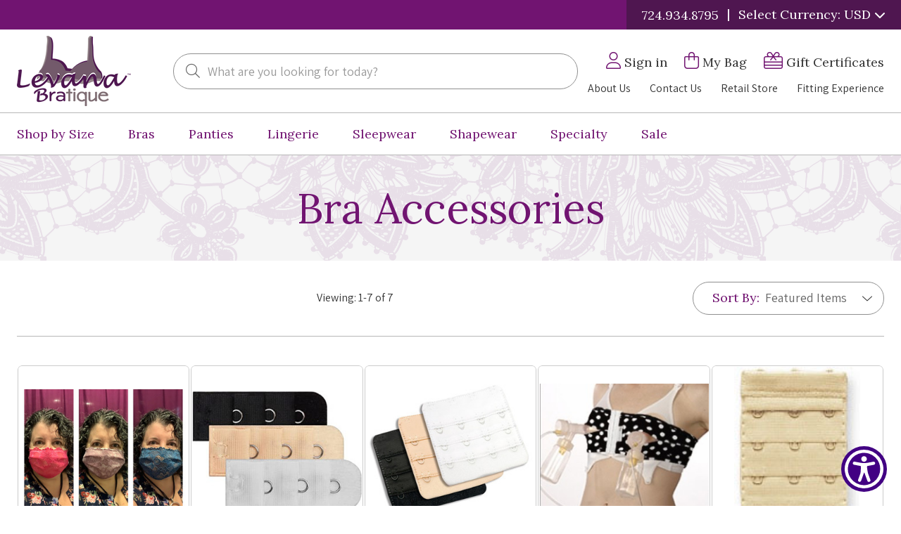

--- FILE ---
content_type: text/html; charset=UTF-8
request_url: https://www.levanabratique.com/bras/bra-accessories/
body_size: 22702
content:



<!DOCTYPE html>
<html class="no-js" lang="en">
    <head>
				<title>Bra Accessories | Levana Bratique</title>   
        <link rel="dns-prefetch preconnect" href="https://cdn11.bigcommerce.com/s-29e3vwsjlv" crossorigin><link rel="dns-prefetch preconnect" href="https://fonts.googleapis.com/" crossorigin><link rel="dns-prefetch preconnect" href="https://fonts.gstatic.com/" crossorigin>
        <meta name="keywords" content=",Key: 237"><meta name="description" content="Maximize your bra investments with extenders, bra strap pads and more from Levana Bratique&#039;s huge inventory."><link rel='canonical' href='https://www.levanabratique.com/bras/bra-accessories/' /><meta name='platform' content='bigcommerce.stencil' />
        
         

        <link href="https://cdn11.bigcommerce.com/s-29e3vwsjlv/product_images/favicon.jpg?t&#x3D;1677170113" rel="shortcut icon">
        <meta name="viewport" content="width=device-width, initial-scale=1">

        <script>
            document.documentElement.className = document.documentElement.className.replace('no-js', 'js');
        </script>

        <script>
    function browserSupportsAllFeatures() {
        return window.Promise
            && window.fetch
            && window.URL
            && window.URLSearchParams
            && window.WeakMap
            // object-fit support
            && ('objectFit' in document.documentElement.style);
    }

    function loadScript(src) {
        var js = document.createElement('script');
        js.src = src;
        js.onerror = function () {
            console.error('Failed to load polyfill script ' + src);
        };
        document.head.appendChild(js);
    }

    if (!browserSupportsAllFeatures()) {
        loadScript('https://cdn11.bigcommerce.com/s-29e3vwsjlv/stencil/398c1d30-80f1-013e-8329-2eaef308828c/e/eb3a4490-8e38-013d-a037-1afcf6699c73/dist/theme-bundle.polyfills.js');
    }
</script>
        <script>window.consentManagerTranslations = `{"locale":"en","locales":{"consent_manager.data_collection_warning":"en","consent_manager.accept_all_cookies":"en","consent_manager.gdpr_settings":"en","consent_manager.data_collection_preferences":"en","consent_manager.manage_data_collection_preferences":"en","consent_manager.use_data_by_cookies":"en","consent_manager.data_categories_table":"en","consent_manager.allow":"en","consent_manager.accept":"en","consent_manager.deny":"en","consent_manager.dismiss":"en","consent_manager.reject_all":"en","consent_manager.category":"en","consent_manager.purpose":"en","consent_manager.functional_category":"en","consent_manager.functional_purpose":"en","consent_manager.analytics_category":"en","consent_manager.analytics_purpose":"en","consent_manager.targeting_category":"en","consent_manager.advertising_category":"en","consent_manager.advertising_purpose":"en","consent_manager.essential_category":"en","consent_manager.esential_purpose":"en","consent_manager.yes":"en","consent_manager.no":"en","consent_manager.not_available":"en","consent_manager.cancel":"en","consent_manager.save":"en","consent_manager.back_to_preferences":"en","consent_manager.close_without_changes":"en","consent_manager.unsaved_changes":"en","consent_manager.by_using":"en","consent_manager.agree_on_data_collection":"en","consent_manager.change_preferences":"en","consent_manager.cancel_dialog_title":"en","consent_manager.privacy_policy":"en","consent_manager.allow_category_tracking":"en","consent_manager.disallow_category_tracking":"en"},"translations":{"consent_manager.data_collection_warning":"We use cookies (and other similar technologies) to collect data to improve your shopping experience.","consent_manager.accept_all_cookies":"Accept All Cookies","consent_manager.gdpr_settings":"Settings","consent_manager.data_collection_preferences":"Website Data Collection Preferences","consent_manager.manage_data_collection_preferences":"Manage Website Data Collection Preferences","consent_manager.use_data_by_cookies":" uses data collected by cookies and JavaScript libraries to improve your shopping experience.","consent_manager.data_categories_table":"The table below outlines how we use this data by category. To opt out of a category of data collection, select 'No' and save your preferences.","consent_manager.allow":"Allow","consent_manager.accept":"Accept","consent_manager.deny":"Deny","consent_manager.dismiss":"Dismiss","consent_manager.reject_all":"Reject all","consent_manager.category":"Category","consent_manager.purpose":"Purpose","consent_manager.functional_category":"Functional","consent_manager.functional_purpose":"Enables enhanced functionality, such as videos and live chat. If you do not allow these, then some or all of these functions may not work properly.","consent_manager.analytics_category":"Analytics","consent_manager.analytics_purpose":"Provide statistical information on site usage, e.g., web analytics so we can improve this website over time.","consent_manager.targeting_category":"Targeting","consent_manager.advertising_category":"Advertising","consent_manager.advertising_purpose":"Used to create profiles or personalize content to enhance your shopping experience.","consent_manager.essential_category":"Essential","consent_manager.esential_purpose":"Essential for the site and any requested services to work, but do not perform any additional or secondary function.","consent_manager.yes":"Yes","consent_manager.no":"No","consent_manager.not_available":"N/A","consent_manager.cancel":"Cancel","consent_manager.save":"Save","consent_manager.back_to_preferences":"Back to Preferences","consent_manager.close_without_changes":"You have unsaved changes to your data collection preferences. Are you sure you want to close without saving?","consent_manager.unsaved_changes":"You have unsaved changes","consent_manager.by_using":"By using our website, you're agreeing to our","consent_manager.agree_on_data_collection":"By using our website, you're agreeing to the collection of data as described in our ","consent_manager.change_preferences":"You can change your preferences at any time","consent_manager.cancel_dialog_title":"Are you sure you want to cancel?","consent_manager.privacy_policy":"Privacy Policy","consent_manager.allow_category_tracking":"Allow [CATEGORY_NAME] tracking","consent_manager.disallow_category_tracking":"Disallow [CATEGORY_NAME] tracking"}}`;</script>

        <script>
            window.lazySizesConfig = window.lazySizesConfig || {};
            window.lazySizesConfig.loadMode = 1;
        </script>
        <script async src="https://cdn11.bigcommerce.com/s-29e3vwsjlv/stencil/398c1d30-80f1-013e-8329-2eaef308828c/e/eb3a4490-8e38-013d-a037-1afcf6699c73/dist/theme-bundle.head_async.js"></script>
        
        <link href="https://fonts.googleapis.com/css?family=Montserrat:700,500,400%7CKarla:400&display=block" rel="stylesheet">
        
        <link rel="preconnect" href="https://fonts.googleapis.com">
				<link rel="preconnect" href="https://fonts.gstatic.com" crossorigin>
				<link href="https://fonts.googleapis.com/css2?family=Assistant:wght@400;700&family=Lora:ital@0;1&display=swap" rel="stylesheet">
        
				<script async src="https://cdn11.bigcommerce.com/s-29e3vwsjlv/stencil/398c1d30-80f1-013e-8329-2eaef308828c/e/eb3a4490-8e38-013d-a037-1afcf6699c73/dist/theme-bundle.font.js"></script>

        <link data-stencil-stylesheet href="https://cdn11.bigcommerce.com/s-29e3vwsjlv/stencil/398c1d30-80f1-013e-8329-2eaef308828c/e/eb3a4490-8e38-013d-a037-1afcf6699c73/css/theme-56fb9b10-ca84-013e-b8f4-7e3236a52136.css" rel="stylesheet">

        <!-- Start Tracking Code for analytics_googleanalytics4 -->

<script data-cfasync="false" src="https://cdn11.bigcommerce.com/shared/js/google_analytics4_bodl_subscribers-358423becf5d870b8b603a81de597c10f6bc7699.js" integrity="sha256-gtOfJ3Avc1pEE/hx6SKj/96cca7JvfqllWA9FTQJyfI=" crossorigin="anonymous"></script>
<script data-cfasync="false">
  (function () {
    window.dataLayer = window.dataLayer || [];

    function gtag(){
        dataLayer.push(arguments);
    }

    function initGA4(event) {
         function setupGtag() {
            function configureGtag() {
                gtag('js', new Date());
                gtag('set', 'developer_id.dMjk3Nj', true);
                gtag('config', 'G-0QH900WB7Q');
            }

            var script = document.createElement('script');

            script.src = 'https://www.googletagmanager.com/gtag/js?id=G-0QH900WB7Q';
            script.async = true;
            script.onload = configureGtag;

            document.head.appendChild(script);
        }

        setupGtag();

        if (typeof subscribeOnBodlEvents === 'function') {
            subscribeOnBodlEvents('G-0QH900WB7Q', false);
        }

        window.removeEventListener(event.type, initGA4);
    }

    

    var eventName = document.readyState === 'complete' ? 'consentScriptsLoaded' : 'DOMContentLoaded';
    window.addEventListener(eventName, initGA4, false);
  })()
</script>

<!-- End Tracking Code for analytics_googleanalytics4 -->

<!-- Start Tracking Code for analytics_siteverification -->

<meta name="google-site-verification" content="CGGewDNY1b_Tn5UVjIubancP7Brt81H_wwehMfSyowA" />

<!-- End Tracking Code for analytics_siteverification -->


<script type="text/javascript" src="https://checkout-sdk.bigcommerce.com/v1/loader.js" defer ></script>
<script type="text/javascript">
var BCData = {};
</script>

 <script data-cfasync="false" src="https://microapps.bigcommerce.com/bodl-events/1.9.4/index.js" integrity="sha256-Y0tDj1qsyiKBRibKllwV0ZJ1aFlGYaHHGl/oUFoXJ7Y=" nonce="" crossorigin="anonymous"></script>
 <script data-cfasync="false" nonce="">

 (function() {
    function decodeBase64(base64) {
       const text = atob(base64);
       const length = text.length;
       const bytes = new Uint8Array(length);
       for (let i = 0; i < length; i++) {
          bytes[i] = text.charCodeAt(i);
       }
       const decoder = new TextDecoder();
       return decoder.decode(bytes);
    }
    window.bodl = JSON.parse(decodeBase64("[base64]"));
 })()

 </script>

<script nonce="">
(function () {
    var xmlHttp = new XMLHttpRequest();

    xmlHttp.open('POST', 'https://bes.gcp.data.bigcommerce.com/nobot');
    xmlHttp.setRequestHeader('Content-Type', 'application/json');
    xmlHttp.send('{"store_id":"1002824276","timezone_offset":"-4.0","timestamp":"2026-01-30T20:23:50.13312300Z","visit_id":"785950a7-7cea-4de0-8f57-6db78186393e","channel_id":1}');
})();
</script>

        <script>bcJsContext = "{\"categoryProductsPerPage\":36,\"themeSettings\":{\"optimizedCheckout-formChecklist-color\":\"#333333\",\"homepage_new_products_column_count\":4,\"optimizedCheckout-buttonPrimary-backgroundColorActive\":\"#000000\",\"card--alternate-color--hover\":\"#ffffff\",\"optimizedCheckout-colorFocus\":\"#4496f6\",\"fontSize-root\":14,\"show_accept_amex\":false,\"optimizedCheckout-buttonPrimary-borderColorDisabled\":\"transparent\",\"homepage_top_products_count\":12,\"brandpage_products_per_page\":36,\"color-secondaryDarker\":\"#cccccc\",\"navUser-color\":\"#333333\",\"color-textBase--active\":\"#757575\",\"social_icon_placement_bottom\":\"bottom_none\",\"show_powered_by\":false,\"show_accept_amazonpay\":false,\"fontSize-h4\":28,\"checkRadio-borderColor\":\"#8f8f8f\",\"color-primaryDarker\":\"#333333\",\"optimizedCheckout-buttonPrimary-colorHover\":\"#ffffff\",\"brand_size\":\"190x250\",\"optimizedCheckout-logo-position\":\"left\",\"optimizedCheckout-discountBanner-backgroundColor\":\"#e5e5e5\",\"color-textLink--hover\":\"#757575\",\"pdp-sale-price-label\":\"\",\"optimizedCheckout-buttonSecondary-backgroundColorHover\":\"#f5f5f5\",\"optimizedCheckout-headingPrimary-font\":\"Google_Montserrat_700\",\"logo_size\":\"250x100\",\"optimizedCheckout-formField-backgroundColor\":\"#ffffff\",\"footer-backgroundColor\":\"#ffffff\",\"navPages-color\":\"#333333\",\"productpage_reviews_count\":9,\"optimizedCheckout-step-borderColor\":\"#dddddd\",\"show_accept_paypal\":false,\"paymentbuttons-paypal-label\":\"checkout\",\"paymentbuttons-paypal-shape\":\"rect\",\"optimizedCheckout-discountBanner-textColor\":\"#333333\",\"pdp-retail-price-label\":\"\",\"optimizedCheckout-buttonPrimary-font\":\"Google_Montserrat_500\",\"optimizedCheckout-backgroundImage-size\":\"1000x400\",\"pdp_sold_out_label\":\"\",\"carousel-dot-color\":\"#333333\",\"button--disabled-backgroundColor\":\"#cccccc\",\"blockquote-cite-font-color\":\"#999999\",\"optimizedCheckout-formField-shadowColor\":\"transparent\",\"categorypage_products_per_page\":36,\"container-fill-base\":\"#ffffff\",\"homepage_featured_products_column_count\":4,\"button--default-color\":\"#666666\",\"pace-progress-backgroundColor\":\"#999999\",\"color-textLink--active\":\"#757575\",\"optimizedCheckout-loadingToaster-backgroundColor\":\"#333333\",\"color-textHeading\":\"#444444\",\"show_accept_discover\":false,\"optimizedCheckout-formField-errorColor\":\"#d14343\",\"spinner-borderColor-dark\":\"#999999\",\"input-font-color\":\"#666666\",\"select-bg-color\":\"#ffffff\",\"show_accept_mastercard\":false,\"show_custom_fields_tabs\":false,\"color_text_product_sale_badges\":\"#ffffff\",\"optimizedCheckout-link-font\":\"Google_Montserrat_500\",\"homepage_show_carousel_arrows\":true,\"supported_payment_methods\":[\"card\",\"paypal\",\"bank\"],\"carousel-arrow-bgColor\":\"#ffffff\",\"lazyload_mode\":\"lazyload+lqip\",\"carousel-title-color\":\"#444444\",\"show_accept_googlepay\":false,\"card--alternate-borderColor\":\"#ffffff\",\"homepage_new_products_count\":0,\"button--disabled-color\":\"#ffffff\",\"color-grey\":\"#999999\",\"body-font\":\"Google_Karla_400\",\"paymentbuttons-paypal-accelerated-content-font-weight\":\"400\",\"carousel-play-pause-button-textColor--hover\":\"#474747\",\"color_hover_product_sale_badges\":\"#000000\",\"color-primaryDark\":\"#666666\",\"pdp_sale_badge_label\":\"\",\"optimizedCheckout-buttonPrimary-borderColorActive\":\"transparent\",\"navPages-subMenu-backgroundColor\":\"#e5e5e5\",\"show_quick_payment_buttons\":true,\"optimizedCheckout-step-textColor\":\"#ffffff\",\"button--primary-backgroundColor\":\"#444444\",\"optimizedCheckout-formField-borderColor\":\"#cccccc\",\"checkRadio-color\":\"#333333\",\"show_product_dimensions\":false,\"optimizedCheckout-link-color\":\"#476bef\",\"card-figcaption-button-background\":\"#ffffff\",\"icon-color-hover\":\"#999999\",\"optimizedCheckout-headingSecondary-font\":\"Google_Montserrat_700\",\"headings-font\":\"Google_Montserrat_400\",\"label-backgroundColor\":\"#cccccc\",\"button--primary-backgroundColorHover\":\"#666666\",\"show_product_reviews\":true,\"button--default-borderColor\":\"#8F8F8F\",\"pdp-non-sale-price-label\":\"\",\"button--disabled-borderColor\":\"transparent\",\"label-color\":\"#ffffff\",\"optimizedCheckout-headingSecondary-color\":\"#333333\",\"select-arrow-color\":\"#757575\",\"logo_fontSize\":28,\"alert-backgroundColor\":\"#ffffff\",\"optimizedCheckout-logo-size\":\"250x100\",\"default_image_brand\":\"img/BrandDefault.gif\",\"card-title-color\":\"#333333\",\"carousel-arrow-color--hover\":\"#474747\",\"product_list_display_mode\":\"grid\",\"optimizedCheckout-link-hoverColor\":\"#002fe1\",\"paymentbanners-cartpage-logo-type\":\"primary\",\"fontSize-h5\":28,\"product_size\":\"700x700\",\"paymentbuttons-paypal-color\":\"gold\",\"homepage_show_carousel\":true,\"optimizedCheckout-body-backgroundColor\":\"#ffffff\",\"carousel-arrow-borderColor\":\"#ffffff\",\"button--default-borderColorActive\":\"#757575\",\"header-backgroundColor\":\"#ffffff\",\"color_badge_product_sold_out_badges\":\"#007dc6\",\"color-greyDarkest\":\"#000000\",\"color_badge_product_sale_badges\":\"#007dc6\",\"price_ranges\":true,\"productpage_videos_count\":8,\"color-greyDark\":\"#666666\",\"optimizedCheckout-buttonSecondary-borderColorHover\":\"#999999\",\"optimizedCheckout-discountBanner-iconColor\":\"#333333\",\"optimizedCheckout-buttonSecondary-borderColor\":\"#cccccc\",\"optimizedCheckout-loadingToaster-textColor\":\"#ffffff\",\"optimizedCheckout-buttonPrimary-colorDisabled\":\"#ffffff\",\"optimizedCheckout-formField-placeholderColor\":\"#999999\",\"navUser-color-hover\":\"#757575\",\"icon-ratingFull\":\"#474747\",\"default_image_gift_certificate\":\"img/GiftCertificate.png\",\"color-textBase--hover\":\"#757575\",\"color-errorLight\":\"#ffdddd\",\"social_icon_placement_top\":false,\"blog_size\":\"190x250\",\"shop_by_price_visibility\":true,\"optimizedCheckout-buttonSecondary-colorActive\":\"#000000\",\"paymentbanners-proddetailspage-color\":\"white\",\"color-warningLight\":\"#fffdea\",\"show_product_weight\":true,\"paymentbuttons-provider-sorting\":[\"paypal\",\"paypal-credit\"],\"optimizedCheckout-orderSummary-backgroundColor\":\"#ffffff\",\"button--default-colorActive\":\"#000000\",\"masterpass-button-color\":\"black\",\"color-info\":\"#B7B7B7\",\"paymentbuttons-paypal-accelerated-content-font-family\":\"Montserrat, Arial, Helvetica, sans-serif\",\"show_product_quick_view\":false,\"button--default-borderColorHover\":\"#474747\",\"card--alternate-backgroundColor\":\"#ffffff\",\"hide_content_navigation\":false,\"amazon-button-color\":\"Gold\",\"optimizedCheckout-formChecklist-backgroundColorSelected\":\"#f5f5f5\",\"pdp-price-label\":\"\",\"show_copyright_footer\":true,\"swatch_option_size\":\"22x22\",\"optimizedCheckout-orderSummary-borderColor\":\"#dddddd\",\"optimizedCheckout-show-logo\":\"none\",\"carousel-description-color\":\"#333333\",\"optimizedCheckout-formChecklist-backgroundColor\":\"#ffffff\",\"fontSize-h2\":36,\"optimizedCheckout-step-backgroundColor\":\"#757575\",\"color-textBase\":\"#333333\",\"color-warning\":\"#f1a500\",\"paymentbuttons-paypal-accelerated-content-color\":\"white\",\"productgallery_size\":\"500x659\",\"carousel-play-pause-button-textColor\":\"8f8f8f\",\"optimizedCheckout-headingPrimary-color\":\"#333333\",\"alert-color\":\"#333333\",\"shop_by_brand_show_footer\":true,\"card-figcaption-button-color\":\"#333333\",\"paymentbuttons-paypal-accelerated-content-label\":\"checkout\",\"searchpage_products_per_page\":36,\"color-textSecondary--active\":\"#333333\",\"optimizedCheckout-formField-inputControlColor\":\"#476bef\",\"optimizedCheckout-contentPrimary-color\":\"#333333\",\"optimizedCheckout-buttonSecondary-font\":\"Google_Montserrat_500\",\"storeName-color\":\"#333333\",\"optimizedCheckout-backgroundImage\":\"\",\"form-label-font-color\":\"#666666\",\"color-greyLightest\":\"#e5e5e5\",\"optimizedCheckout-header-backgroundColor\":\"#f5f5f5\",\"productpage_related_products_count\":12,\"optimizedCheckout-buttonSecondary-backgroundColorActive\":\"#e5e5e5\",\"color-textLink\":\"#333333\",\"color-greyLighter\":\"#cccccc\",\"paymentbanners-homepage-ratio\":\"8x1\",\"color-secondaryDark\":\"#e5e5e5\",\"fontSize-h6\":20,\"carousel-arrow-color\":\"#8f8f8f\",\"productpage_similar_by_views_count\":12,\"pdp-custom-fields-tab-label\":\"\",\"afterpay-button-color\":\"black-mint\",\"optimizedCheckout-buttonPrimary-color\":\"#ffffff\",\"show_product_swatch_names\":true,\"input-bg-color\":\"#ffffff\",\"loadingOverlay-backgroundColor\":\"#ffffff\",\"paymentbanners-proddetailspage-ratio\":\"8x1\",\"navPages-subMenu-separatorColor\":\"#cccccc\",\"navPages-color-hover\":\"#757575\",\"color-infoLight\":\"#dfdfdf\",\"paymentbanners-homepage-color\":\"white\",\"googlepay-button-color\":\"black\",\"product_sale_badges\":\"none\",\"default_image_product\":\"img/ProductDefault.png\",\"navUser-dropdown-borderColor\":\"#cccccc\",\"optimizedCheckout-buttonPrimary-colorActive\":\"#ffffff\",\"color-greyMedium\":\"#757575\",\"optimizedCheckout-formChecklist-borderColor\":\"#cccccc\",\"fontSize-h1\":60,\"homepage_featured_products_count\":12,\"color-greyLight\":\"#999999\",\"paymentbuttons-paypal-accelerated-border-color\":\"black\",\"optimizedCheckout-logo\":\"\",\"icon-ratingEmpty\":\"#8F8F8F\",\"show_product_details_tabs\":false,\"icon-color\":\"#757575\",\"checkout-paymentbuttons-paypal-shape\":\"rect\",\"overlay-backgroundColor\":\"#333333\",\"input-border-color-active\":\"#474747\",\"hide_contact_us_page_heading\":false,\"container-fill-dark\":\"#e5e5e5\",\"product_sold_out_badges\":\"none\",\"homepage_show_carousel_play_pause_button\":false,\"optimizedCheckout-buttonPrimary-backgroundColorDisabled\":\"#cccccc\",\"button--primary-color\":\"#ffffff\",\"focusTooltip-backgroundColor\":\"#313440\",\"optimizedCheckout-buttonPrimary-borderColorHover\":\"transparent\",\"color-successLight\":\"#d5ffd8\",\"color-greyDarker\":\"#333333\",\"paymentbuttons-number-of-buttons\":1,\"color-success\":\"#C961C9\",\"spinner-borderColor-light\":\"#ffffff\",\"zoom_size\":\"1280x1280\",\"color-white\":\"#ffffff\",\"color_hover_product_sold_out_badges\":\"#000000\",\"optimizedCheckout-buttonSecondary-backgroundColor\":\"#ffffff\",\"productview_thumb_size\":\"50x50\",\"fontSize-h3\":32,\"optimizedCheckout-header-borderColor\":\"#dddddd\",\"paymentbuttons-container\":\"medium\",\"carousel-dot-color-active\":\"#757575\",\"input-border-color\":\"#8F8F8F\",\"optimizedCheckout-buttonPrimary-backgroundColor\":\"#333333\",\"color-secondary\":\"#4F1650\",\"carousel-play-pause-button-borderColor\":\"#ffffff\",\"carousel-bgColor\":\"#ffffff\",\"checkout-paymentbuttons-paypal-color\":\"black\",\"button--primary-backgroundColorActive\":\"#000000\",\"color-textSecondary--hover\":\"#333333\",\"color-whitesBase\":\"#e5e5e5\",\"body-bg\":\"#ffffff\",\"dropdown--quickSearch-backgroundColor\":\"#e5e5e5\",\"optimizedCheckout-contentSecondary-font\":\"Google_Montserrat_500\",\"navUser-dropdown-backgroundColor\":\"#ffffff\",\"color-primary\":\"#711471\",\"optimizedCheckout-contentPrimary-font\":\"Google_Montserrat_500\",\"supported_card_type_icons\":[\"american_express\",\"diners_club\",\"discover\",\"mastercard\",\"unionpay\",\"visa\"],\"navigation_design\":\"simple\",\"optimizedCheckout-formField-textColor\":\"#333333\",\"color-black\":\"#ffffff\",\"focusTooltip-textColor\":\"#ffffff\",\"homepage_top_products_column_count\":4,\"hide_page_heading\":false,\"checkout-paymentbuttons-paypal-size\":\"large\",\"optimizedCheckout-buttonSecondary-colorHover\":\"#333333\",\"button--primary-colorActive\":\"#ffffff\",\"paymentbanners-cartpage-logo-position\":\"left\",\"homepage_stretch_carousel_images\":false,\"optimizedCheckout-contentSecondary-color\":\"#757575\",\"card-title-color-hover\":\"#757575\",\"checkout-paymentbuttons-paypal-label\":\"pay\",\"applePay-button\":\"black\",\"thumb_size\":\"100x100\",\"hide_breadcrumbs\":false,\"show_accept_klarna\":false,\"optimizedCheckout-buttonPrimary-borderColor\":\"#333333\",\"navUser-indicator-backgroundColor\":\"#333333\",\"optimizedCheckout-buttonSecondary-borderColorActive\":\"#757575\",\"hide_blog_page_heading\":false,\"optimizedCheckout-header-textColor\":\"#333333\",\"hide_category_page_heading\":false,\"optimizedCheckout-show-backgroundImage\":false,\"color-primaryLight\":\"#999999\",\"banner--deafault-backgroundColor\":\"#707070\",\"show_accept_visa\":false,\"logo-position\":\"center\",\"carousel-dot-bgColor\":\"#ffffff\",\"optimizedCheckout-form-textColor\":\"#666666\",\"paymentbuttons-paypal-accelerated-checkout-color\":\"#444\",\"optimizedCheckout-buttonSecondary-color\":\"#333333\",\"button--icon-svg-color\":\"#757575\",\"alert-color-alt\":\"#ffffff\",\"color_text_product_sold_out_badges\":\"#ffffff\",\"button--default-colorHover\":\"#333333\",\"checkRadio-backgroundColor\":\"#ffffff\",\"optimizedCheckout-buttonPrimary-backgroundColorHover\":\"#666666\",\"carousel-play-pause-button-bgColor\":\"#ffffff\",\"input-disabled-bg\":\"#ffffff\",\"paymentbanners-cartpage-text-color\":\"black\",\"dropdown--wishList-backgroundColor\":\"#ffffff\",\"container-border-global-color-base\":\"#e5e5e5\",\"productthumb_size\":\"100x100\",\"button--primary-colorHover\":\"#ffffff\",\"color-error\":\"#666666\",\"homepage_blog_posts_count\":3,\"color-textSecondary\":\"#757575\",\"gallery_size\":\"300x300\"},\"zoomSize\":\"1280x1280\",\"productSize\":\"700x700\",\"genericError\":\"Oops! Something went wrong.\",\"urls\":{\"home\":\"https://www.levanabratique.com/\",\"account\":{\"index\":\"/account.php\",\"orders\":{\"all\":\"/account.php?action=order_status\",\"completed\":\"/account.php?action=view_orders\",\"save_new_return\":\"/account.php?action=save_new_return\"},\"update_action\":\"/account.php?action=update_account\",\"returns\":\"/account.php?action=view_returns\",\"addresses\":\"/account.php?action=address_book\",\"inbox\":\"/account.php?action=inbox\",\"send_message\":\"/account.php?action=send_message\",\"add_address\":\"/account.php?action=add_shipping_address\",\"wishlists\":{\"all\":\"/wishlist.php\",\"add\":\"/wishlist.php?action=addwishlist\",\"edit\":\"/wishlist.php?action=editwishlist\",\"delete\":\"/wishlist.php?action=deletewishlist\"},\"details\":\"/account.php?action=account_details\",\"recent_items\":\"/account.php?action=recent_items\"},\"brands\":\"https://www.levanabratique.com/brands/\",\"gift_certificate\":{\"purchase\":\"/giftcertificates.php\",\"redeem\":\"/giftcertificates.php?action=redeem\",\"balance\":\"/giftcertificates.php?action=balance\"},\"auth\":{\"login\":\"/login.php\",\"check_login\":\"/login.php?action=check_login\",\"create_account\":\"/login.php?action=create_account\",\"save_new_account\":\"/login.php?action=save_new_account\",\"forgot_password\":\"/login.php?action=reset_password\",\"send_password_email\":\"/login.php?action=send_password_email\",\"save_new_password\":\"/login.php?action=save_new_password\",\"logout\":\"/login.php?action=logout\"},\"product\":{\"post_review\":\"/postreview.php\"},\"cart\":\"/cart.php\",\"checkout\":{\"single_address\":\"/checkout\",\"multiple_address\":\"/checkout.php?action=multiple\"},\"rss\":{\"products\":[]},\"contact_us_submit\":\"/pages.php?action=sendContactForm\",\"search\":\"/search.php\",\"compare\":\"/compare\",\"sitemap\":\"/sitemap.php\",\"subscribe\":{\"action\":\"/subscribe.php\"}},\"secureBaseUrl\":\"https://www.levanabratique.com\",\"cartId\":null,\"template\":\"pages/category\",\"validationDictionaryJSON\":\"{\\\"locale\\\":\\\"en\\\",\\\"locales\\\":{\\\"validation_messages.valid_email\\\":\\\"en\\\",\\\"validation_messages.password\\\":\\\"en\\\",\\\"validation_messages.password_match\\\":\\\"en\\\",\\\"validation_messages.invalid_password\\\":\\\"en\\\",\\\"validation_messages.field_not_blank\\\":\\\"en\\\",\\\"validation_messages.certificate_amount\\\":\\\"en\\\",\\\"validation_messages.certificate_amount_range\\\":\\\"en\\\",\\\"validation_messages.price_min_evaluation\\\":\\\"en\\\",\\\"validation_messages.price_max_evaluation\\\":\\\"en\\\",\\\"validation_messages.price_min_not_entered\\\":\\\"en\\\",\\\"validation_messages.price_max_not_entered\\\":\\\"en\\\",\\\"validation_messages.price_invalid_value\\\":\\\"en\\\",\\\"validation_messages.invalid_gift_certificate\\\":\\\"en\\\"},\\\"translations\\\":{\\\"validation_messages.valid_email\\\":\\\"Valid Email Required\\\",\\\"validation_messages.password\\\":\\\"Password Required\\\",\\\"validation_messages.password_match\\\":\\\"Passwords Must Match\\\",\\\"validation_messages.invalid_password\\\":\\\"Passwords must be at least 7 characters and contain both alphabetic and numeric characters.\\\",\\\"validation_messages.field_not_blank\\\":\\\" Required\\\",\\\"validation_messages.certificate_amount\\\":\\\"Gift Certificate Amount Required\\\",\\\"validation_messages.certificate_amount_range\\\":\\\"You must enter a certificate amount between [MIN] and [MAX]\\\",\\\"validation_messages.price_min_evaluation\\\":\\\"Min. Price must be less than Max. Price\\\",\\\"validation_messages.price_max_evaluation\\\":\\\"Min. Price must be less than Max. Price\\\",\\\"validation_messages.price_min_not_entered\\\":\\\"Min. Price Required\\\",\\\"validation_messages.price_max_not_entered\\\":\\\"Max. Price Required\\\",\\\"validation_messages.price_invalid_value\\\":\\\"Input must be greater than 0\\\",\\\"validation_messages.invalid_gift_certificate\\\":\\\"Valid Certificate Code Required\\\"}}\",\"validationFallbackDictionaryJSON\":\"{\\\"locale\\\":\\\"en\\\",\\\"locales\\\":{\\\"validation_fallback_messages.valid_email\\\":\\\"en\\\",\\\"validation_fallback_messages.password\\\":\\\"en\\\",\\\"validation_fallback_messages.password_match\\\":\\\"en\\\",\\\"validation_fallback_messages.invalid_password\\\":\\\"en\\\",\\\"validation_fallback_messages.field_not_blank\\\":\\\"en\\\",\\\"validation_fallback_messages.certificate_amount\\\":\\\"en\\\",\\\"validation_fallback_messages.certificate_amount_range\\\":\\\"en\\\",\\\"validation_fallback_messages.price_min_evaluation\\\":\\\"en\\\",\\\"validation_fallback_messages.price_max_evaluation\\\":\\\"en\\\",\\\"validation_fallback_messages.price_min_not_entered\\\":\\\"en\\\",\\\"validation_fallback_messages.price_max_not_entered\\\":\\\"en\\\",\\\"validation_fallback_messages.price_invalid_value\\\":\\\"en\\\",\\\"validation_fallback_messages.invalid_gift_certificate\\\":\\\"en\\\"},\\\"translations\\\":{\\\"validation_fallback_messages.valid_email\\\":\\\"Valid Email Required\\\",\\\"validation_fallback_messages.password\\\":\\\"Password Required\\\",\\\"validation_fallback_messages.password_match\\\":\\\"Passwords Must Match\\\",\\\"validation_fallback_messages.invalid_password\\\":\\\"Passwords must be at least 7 characters and contain both alphabetic and numeric characters.\\\",\\\"validation_fallback_messages.field_not_blank\\\":\\\" Required\\\",\\\"validation_fallback_messages.certificate_amount\\\":\\\"Gift Certificate Amount Required\\\",\\\"validation_fallback_messages.certificate_amount_range\\\":\\\"You must enter a certificate amount between [MIN] and [MAX]\\\",\\\"validation_fallback_messages.price_min_evaluation\\\":\\\"Min. Price must be less than Max. Price\\\",\\\"validation_fallback_messages.price_max_evaluation\\\":\\\"Min. Price must be less than Max. Price\\\",\\\"validation_fallback_messages.price_min_not_entered\\\":\\\"Min. Price Required\\\",\\\"validation_fallback_messages.price_max_not_entered\\\":\\\"Max. Price Required\\\",\\\"validation_fallback_messages.price_invalid_value\\\":\\\"Input must be greater than 0\\\",\\\"validation_fallback_messages.invalid_gift_certificate\\\":\\\"Valid Certificate Code Required\\\"}}\",\"validationDefaultDictionaryJSON\":\"{\\\"locale\\\":\\\"en\\\",\\\"locales\\\":{\\\"validation_default_messages.valid_email\\\":\\\"en\\\",\\\"validation_default_messages.password\\\":\\\"en\\\",\\\"validation_default_messages.password_match\\\":\\\"en\\\",\\\"validation_default_messages.invalid_password\\\":\\\"en\\\",\\\"validation_default_messages.field_not_blank\\\":\\\"en\\\",\\\"validation_default_messages.certificate_amount\\\":\\\"en\\\",\\\"validation_default_messages.certificate_amount_range\\\":\\\"en\\\",\\\"validation_default_messages.price_min_evaluation\\\":\\\"en\\\",\\\"validation_default_messages.price_max_evaluation\\\":\\\"en\\\",\\\"validation_default_messages.price_min_not_entered\\\":\\\"en\\\",\\\"validation_default_messages.price_max_not_entered\\\":\\\"en\\\",\\\"validation_default_messages.price_invalid_value\\\":\\\"en\\\",\\\"validation_default_messages.invalid_gift_certificate\\\":\\\"en\\\"},\\\"translations\\\":{\\\"validation_default_messages.valid_email\\\":\\\"Valid Email Required\\\",\\\"validation_default_messages.password\\\":\\\"Password Required\\\",\\\"validation_default_messages.password_match\\\":\\\"Passwords Must Match\\\",\\\"validation_default_messages.invalid_password\\\":\\\"Passwords must be at least 7 characters and contain both alphabetic and numeric characters.\\\",\\\"validation_default_messages.field_not_blank\\\":\\\"Required\\\",\\\"validation_default_messages.certificate_amount\\\":\\\"Gift Certificate Amount Required\\\",\\\"validation_default_messages.certificate_amount_range\\\":\\\"You must enter a certificate amount between [MIN] and [MAX]\\\",\\\"validation_default_messages.price_min_evaluation\\\":\\\"Min. Price must be less than Max. Price\\\",\\\"validation_default_messages.price_max_evaluation\\\":\\\"Min. Price must be less than Max. Price\\\",\\\"validation_default_messages.price_min_not_entered\\\":\\\"Min. Price Required\\\",\\\"validation_default_messages.price_max_not_entered\\\":\\\"Max. Price Required\\\",\\\"validation_default_messages.price_invalid_value\\\":\\\"Input must be greater than 0\\\",\\\"validation_default_messages.invalid_gift_certificate\\\":\\\"Valid Certificate Code Required\\\"}}\",\"carouselArrowAndDotAriaLabel\":\"Go to slide [SLIDE_NUMBER] of [SLIDES_QUANTITY]\",\"carouselActiveDotAriaLabel\":\"active\",\"carouselContentAnnounceMessage\":\"You are currently on slide [SLIDE_NUMBER] of [SLIDES_QUANTITY]\",\"storefrontAPIToken\":\"eyJ0eXAiOiJKV1QiLCJhbGciOiJFUzI1NiJ9.[base64].OKtqm6754LJLX54pbhFckUNP457xbvrZKXnBzdscj4Xv3y1D1IlBRZiucy05fD3fp-lDaS2ADAChU7U662gSNA\"}";</script>
    </head>
    
    <body class="page_type-category template_file-pages_category brasbra-accessories ">
    	<div id="evenflow">
        <svg data-src="https://cdn11.bigcommerce.com/s-29e3vwsjlv/stencil/398c1d30-80f1-013e-8329-2eaef308828c/e/eb3a4490-8e38-013d-a037-1afcf6699c73/img/icon-sprite.svg" class="icons-svg-sprite"></svg>

        <div role="complementary" aria-label="banner setion">
	<a href="#main-content" class="skip-to-main-link">Skip to main content</a>
</div>
<header class="header" role="banner">
		<div id="sitewide-banner-top" class="top-banner" aria-label="top banner">
			<div class="promo"></div>
			<div class="banner-right">
				<p><a href-="tel:7249348795">724.934.8795</a></p> <span class="pipe">|</span> <ul class="currencySelector navUser">
    <li>
        <a class="has-dropdown navUser-action--currencySelector"
           href="#"
           data-dropdown="currencySelection"
           aria-controls="currencySelection"
           aria-expanded="false"
        >
            Select Currency: USD
            <i class="fas fa-chevron-down"></i>
        </a>
        <div class="dropdown-menu" id="currencySelection" data-dropdown-content aria-hidden="true" tabindex="-1">
            <ul>
            <li class="dropdown-menu-item">
                <a href="https://www.levanabratique.com/bras/bra-accessories/?setCurrencyId=1"
                   data-currency-code="USD"
                   data-cart-currency-switch-url="https://www.levanabratique.com/cart/change-currency"
                   data-warning="Promotions and gift certificates that don&#x27;t apply to the new currency will be removed from your bag. Are you sure you want to continue?"
                >
                    <strong>USD</strong>
                </a>
            </li>
            <li class="dropdown-menu-item">
                <a href="https://www.levanabratique.com/bras/bra-accessories/?setCurrencyId=2"
                   data-currency-code="RUB"
                   data-cart-currency-switch-url="https://www.levanabratique.com/cart/change-currency"
                   data-warning="Promotions and gift certificates that don&#x27;t apply to the new currency will be removed from your bag. Are you sure you want to continue?"
                >
                    RUB
                </a>
            </li>
            <li class="dropdown-menu-item">
                <a href="https://www.levanabratique.com/bras/bra-accessories/?setCurrencyId=3"
                   data-currency-code="EUR"
                   data-cart-currency-switch-url="https://www.levanabratique.com/cart/change-currency"
                   data-warning="Promotions and gift certificates that don&#x27;t apply to the new currency will be removed from your bag. Are you sure you want to continue?"
                >
                    EUR
                </a>
            </li>
            <li class="dropdown-menu-item">
                <a href="https://www.levanabratique.com/bras/bra-accessories/?setCurrencyId=4"
                   data-currency-code="CAD"
                   data-cart-currency-switch-url="https://www.levanabratique.com/cart/change-currency"
                   data-warning="Promotions and gift certificates that don&#x27;t apply to the new currency will be removed from your bag. Are you sure you want to continue?"
                >
                    CAD
                </a>
            </li>
            <li class="dropdown-menu-item">
                <a href="https://www.levanabratique.com/bras/bra-accessories/?setCurrencyId=5"
                   data-currency-code="GBP"
                   data-cart-currency-switch-url="https://www.levanabratique.com/cart/change-currency"
                   data-warning="Promotions and gift certificates that don&#x27;t apply to the new currency will be removed from your bag. Are you sure you want to continue?"
                >
                    GBP
                </a>
            </li>
            <li class="dropdown-menu-item">
                <a href="https://www.levanabratique.com/bras/bra-accessories/?setCurrencyId=6"
                   data-currency-code="BDT"
                   data-cart-currency-switch-url="https://www.levanabratique.com/cart/change-currency"
                   data-warning="Promotions and gift certificates that don&#x27;t apply to the new currency will be removed from your bag. Are you sure you want to continue?"
                >
                    BDT
                </a>
            </li>
            <li class="dropdown-menu-item">
                <a href="https://www.levanabratique.com/bras/bra-accessories/?setCurrencyId=7"
                   data-currency-code="CHF"
                   data-cart-currency-switch-url="https://www.levanabratique.com/cart/change-currency"
                   data-warning="Promotions and gift certificates that don&#x27;t apply to the new currency will be removed from your bag. Are you sure you want to continue?"
                >
                    CHF
                </a>
            </li>
            <li class="dropdown-menu-item">
                <a href="https://www.levanabratique.com/bras/bra-accessories/?setCurrencyId=8"
                   data-currency-code="NGN"
                   data-cart-currency-switch-url="https://www.levanabratique.com/cart/change-currency"
                   data-warning="Promotions and gift certificates that don&#x27;t apply to the new currency will be removed from your bag. Are you sure you want to continue?"
                >
                    NGN
                </a>
            </li>
            <li class="dropdown-menu-item">
                <a href="https://www.levanabratique.com/bras/bra-accessories/?setCurrencyId=9"
                   data-currency-code="JPY"
                   data-cart-currency-switch-url="https://www.levanabratique.com/cart/change-currency"
                   data-warning="Promotions and gift certificates that don&#x27;t apply to the new currency will be removed from your bag. Are you sure you want to continue?"
                >
                    JPY
                </a>
            </li>
            <li class="dropdown-menu-item">
                <a href="https://www.levanabratique.com/bras/bra-accessories/?setCurrencyId=10"
                   data-currency-code="BRL"
                   data-cart-currency-switch-url="https://www.levanabratique.com/cart/change-currency"
                   data-warning="Promotions and gift certificates that don&#x27;t apply to the new currency will be removed from your bag. Are you sure you want to continue?"
                >
                    BRL
                </a>
            </li>
            <li class="dropdown-menu-item">
                <a href="https://www.levanabratique.com/bras/bra-accessories/?setCurrencyId=11"
                   data-currency-code="AUD"
                   data-cart-currency-switch-url="https://www.levanabratique.com/cart/change-currency"
                   data-warning="Promotions and gift certificates that don&#x27;t apply to the new currency will be removed from your bag. Are you sure you want to continue?"
                >
                    AUD
                </a>
            </li>
            <li class="dropdown-menu-item">
                <a href="https://www.levanabratique.com/bras/bra-accessories/?setCurrencyId=12"
                   data-currency-code="NOK"
                   data-cart-currency-switch-url="https://www.levanabratique.com/cart/change-currency"
                   data-warning="Promotions and gift certificates that don&#x27;t apply to the new currency will be removed from your bag. Are you sure you want to continue?"
                >
                    NOK
                </a>
            </li>
            <li class="dropdown-menu-item">
                <a href="https://www.levanabratique.com/bras/bra-accessories/?setCurrencyId=13"
                   data-currency-code="SEK"
                   data-cart-currency-switch-url="https://www.levanabratique.com/cart/change-currency"
                   data-warning="Promotions and gift certificates that don&#x27;t apply to the new currency will be removed from your bag. Are you sure you want to continue?"
                >
                    SEK
                </a>
            </li>
            <li class="dropdown-menu-item">
                <a href="https://www.levanabratique.com/bras/bra-accessories/?setCurrencyId=14"
                   data-currency-code="LKR"
                   data-cart-currency-switch-url="https://www.levanabratique.com/cart/change-currency"
                   data-warning="Promotions and gift certificates that don&#x27;t apply to the new currency will be removed from your bag. Are you sure you want to continue?"
                >
                    LKR
                </a>
            </li>
            <li class="dropdown-menu-item">
                <a href="https://www.levanabratique.com/bras/bra-accessories/?setCurrencyId=15"
                   data-currency-code="IDR"
                   data-cart-currency-switch-url="https://www.levanabratique.com/cart/change-currency"
                   data-warning="Promotions and gift certificates that don&#x27;t apply to the new currency will be removed from your bag. Are you sure you want to continue?"
                >
                    IDR
                </a>
            </li>
            <li class="dropdown-menu-item">
                <a href="https://www.levanabratique.com/bras/bra-accessories/?setCurrencyId=16"
                   data-currency-code="NPR"
                   data-cart-currency-switch-url="https://www.levanabratique.com/cart/change-currency"
                   data-warning="Promotions and gift certificates that don&#x27;t apply to the new currency will be removed from your bag. Are you sure you want to continue?"
                >
                    NPR
                </a>
            </li>
            <li class="dropdown-menu-item">
                <a href="https://www.levanabratique.com/bras/bra-accessories/?setCurrencyId=17"
                   data-currency-code="BZD"
                   data-cart-currency-switch-url="https://www.levanabratique.com/cart/change-currency"
                   data-warning="Promotions and gift certificates that don&#x27;t apply to the new currency will be removed from your bag. Are you sure you want to continue?"
                >
                    BZD
                </a>
            </li>
            <li class="dropdown-menu-item">
                <a href="https://www.levanabratique.com/bras/bra-accessories/?setCurrencyId=18"
                   data-currency-code="PKR"
                   data-cart-currency-switch-url="https://www.levanabratique.com/cart/change-currency"
                   data-warning="Promotions and gift certificates that don&#x27;t apply to the new currency will be removed from your bag. Are you sure you want to continue?"
                >
                    PKR
                </a>
            </li>
            <li class="dropdown-menu-item">
                <a href="https://www.levanabratique.com/bras/bra-accessories/?setCurrencyId=19"
                   data-currency-code="DKK"
                   data-cart-currency-switch-url="https://www.levanabratique.com/cart/change-currency"
                   data-warning="Promotions and gift certificates that don&#x27;t apply to the new currency will be removed from your bag. Are you sure you want to continue?"
                >
                    DKK
                </a>
            </li>
            <li class="dropdown-menu-item">
                <a href="https://www.levanabratique.com/bras/bra-accessories/?setCurrencyId=20"
                   data-currency-code="GTQ"
                   data-cart-currency-switch-url="https://www.levanabratique.com/cart/change-currency"
                   data-warning="Promotions and gift certificates that don&#x27;t apply to the new currency will be removed from your bag. Are you sure you want to continue?"
                >
                    GTQ
                </a>
            </li>
            <li class="dropdown-menu-item">
                <a href="https://www.levanabratique.com/bras/bra-accessories/?setCurrencyId=21"
                   data-currency-code="HKD"
                   data-cart-currency-switch-url="https://www.levanabratique.com/cart/change-currency"
                   data-warning="Promotions and gift certificates that don&#x27;t apply to the new currency will be removed from your bag. Are you sure you want to continue?"
                >
                    HKD
                </a>
            </li>
            <li class="dropdown-menu-item">
                <a href="https://www.levanabratique.com/bras/bra-accessories/?setCurrencyId=22"
                   data-currency-code="NZD"
                   data-cart-currency-switch-url="https://www.levanabratique.com/cart/change-currency"
                   data-warning="Promotions and gift certificates that don&#x27;t apply to the new currency will be removed from your bag. Are you sure you want to continue?"
                >
                    NZD
                </a>
            </li>
            <li class="dropdown-menu-item">
                <a href="https://www.levanabratique.com/bras/bra-accessories/?setCurrencyId=23"
                   data-currency-code="ILS"
                   data-cart-currency-switch-url="https://www.levanabratique.com/cart/change-currency"
                   data-warning="Promotions and gift certificates that don&#x27;t apply to the new currency will be removed from your bag. Are you sure you want to continue?"
                >
                    ILS
                </a>
            </li>
            <li class="dropdown-menu-item">
                <a href="https://www.levanabratique.com/bras/bra-accessories/?setCurrencyId=24"
                   data-currency-code="PLN"
                   data-cart-currency-switch-url="https://www.levanabratique.com/cart/change-currency"
                   data-warning="Promotions and gift certificates that don&#x27;t apply to the new currency will be removed from your bag. Are you sure you want to continue?"
                >
                    PLN
                </a>
            </li>
            <li class="dropdown-menu-item">
                <a href="https://www.levanabratique.com/bras/bra-accessories/?setCurrencyId=25"
                   data-currency-code="ETB"
                   data-cart-currency-switch-url="https://www.levanabratique.com/cart/change-currency"
                   data-warning="Promotions and gift certificates that don&#x27;t apply to the new currency will be removed from your bag. Are you sure you want to continue?"
                >
                    ETB
                </a>
            </li>
            <li class="dropdown-menu-item">
                <a href="https://www.levanabratique.com/bras/bra-accessories/?setCurrencyId=26"
                   data-currency-code="SGD"
                   data-cart-currency-switch-url="https://www.levanabratique.com/cart/change-currency"
                   data-warning="Promotions and gift certificates that don&#x27;t apply to the new currency will be removed from your bag. Are you sure you want to continue?"
                >
                    SGD
                </a>
            </li>
            <li class="dropdown-menu-item">
                <a href="https://www.levanabratique.com/bras/bra-accessories/?setCurrencyId=27"
                   data-currency-code="TRY"
                   data-cart-currency-switch-url="https://www.levanabratique.com/cart/change-currency"
                   data-warning="Promotions and gift certificates that don&#x27;t apply to the new currency will be removed from your bag. Are you sure you want to continue?"
                >
                    TRY
                </a>
            </li>
            <li class="dropdown-menu-item">
                <a href="https://www.levanabratique.com/bras/bra-accessories/?setCurrencyId=28"
                   data-currency-code="AED"
                   data-cart-currency-switch-url="https://www.levanabratique.com/cart/change-currency"
                   data-warning="Promotions and gift certificates that don&#x27;t apply to the new currency will be removed from your bag. Are you sure you want to continue?"
                >
                    AED
                </a>
            </li>
            <li class="dropdown-menu-item">
                <a href="https://www.levanabratique.com/bras/bra-accessories/?setCurrencyId=29"
                   data-currency-code="KRW"
                   data-cart-currency-switch-url="https://www.levanabratique.com/cart/change-currency"
                   data-warning="Promotions and gift certificates that don&#x27;t apply to the new currency will be removed from your bag. Are you sure you want to continue?"
                >
                    KRW
                </a>
            </li>
            <li class="dropdown-menu-item">
                <a href="https://www.levanabratique.com/bras/bra-accessories/?setCurrencyId=30"
                   data-currency-code="MVR"
                   data-cart-currency-switch-url="https://www.levanabratique.com/cart/change-currency"
                   data-warning="Promotions and gift certificates that don&#x27;t apply to the new currency will be removed from your bag. Are you sure you want to continue?"
                >
                    MVR
                </a>
            </li>
            <li class="dropdown-menu-item">
                <a href="https://www.levanabratique.com/bras/bra-accessories/?setCurrencyId=31"
                   data-currency-code="UGX"
                   data-cart-currency-switch-url="https://www.levanabratique.com/cart/change-currency"
                   data-warning="Promotions and gift certificates that don&#x27;t apply to the new currency will be removed from your bag. Are you sure you want to continue?"
                >
                    UGX
                </a>
            </li>
            <li class="dropdown-menu-item">
                <a href="https://www.levanabratique.com/bras/bra-accessories/?setCurrencyId=32"
                   data-currency-code="QAR"
                   data-cart-currency-switch-url="https://www.levanabratique.com/cart/change-currency"
                   data-warning="Promotions and gift certificates that don&#x27;t apply to the new currency will be removed from your bag. Are you sure you want to continue?"
                >
                    QAR
                </a>
            </li>
            <li class="dropdown-menu-item">
                <a href="https://www.levanabratique.com/bras/bra-accessories/?setCurrencyId=33"
                   data-currency-code="HUF"
                   data-cart-currency-switch-url="https://www.levanabratique.com/cart/change-currency"
                   data-warning="Promotions and gift certificates that don&#x27;t apply to the new currency will be removed from your bag. Are you sure you want to continue?"
                >
                    HUF
                </a>
            </li>
            <li class="dropdown-menu-item">
                <a href="https://www.levanabratique.com/bras/bra-accessories/?setCurrencyId=34"
                   data-currency-code="MXN"
                   data-cart-currency-switch-url="https://www.levanabratique.com/cart/change-currency"
                   data-warning="Promotions and gift certificates that don&#x27;t apply to the new currency will be removed from your bag. Are you sure you want to continue?"
                >
                    MXN
                </a>
            </li>
            <li class="dropdown-menu-item">
                <a href="https://www.levanabratique.com/bras/bra-accessories/?setCurrencyId=35"
                   data-currency-code="MAD"
                   data-cart-currency-switch-url="https://www.levanabratique.com/cart/change-currency"
                   data-warning="Promotions and gift certificates that don&#x27;t apply to the new currency will be removed from your bag. Are you sure you want to continue?"
                >
                    MAD
                </a>
            </li>
            <li class="dropdown-menu-item">
                <a href="https://www.levanabratique.com/bras/bra-accessories/?setCurrencyId=36"
                   data-currency-code="ZAR"
                   data-cart-currency-switch-url="https://www.levanabratique.com/cart/change-currency"
                   data-warning="Promotions and gift certificates that don&#x27;t apply to the new currency will be removed from your bag. Are you sure you want to continue?"
                >
                    ZAR
                </a>
            </li>
            <li class="dropdown-menu-item">
                <a href="https://www.levanabratique.com/bras/bra-accessories/?setCurrencyId=37"
                   data-currency-code="ARS"
                   data-cart-currency-switch-url="https://www.levanabratique.com/cart/change-currency"
                   data-warning="Promotions and gift certificates that don&#x27;t apply to the new currency will be removed from your bag. Are you sure you want to continue?"
                >
                    ARS
                </a>
            </li>
            <li class="dropdown-menu-item">
                <a href="https://www.levanabratique.com/bras/bra-accessories/?setCurrencyId=38"
                   data-currency-code="BGN"
                   data-cart-currency-switch-url="https://www.levanabratique.com/cart/change-currency"
                   data-warning="Promotions and gift certificates that don&#x27;t apply to the new currency will be removed from your bag. Are you sure you want to continue?"
                >
                    BGN
                </a>
            </li>
            <li class="dropdown-menu-item">
                <a href="https://www.levanabratique.com/bras/bra-accessories/?setCurrencyId=39"
                   data-currency-code="UAH"
                   data-cart-currency-switch-url="https://www.levanabratique.com/cart/change-currency"
                   data-warning="Promotions and gift certificates that don&#x27;t apply to the new currency will be removed from your bag. Are you sure you want to continue?"
                >
                    UAH
                </a>
            </li>
            <li class="dropdown-menu-item">
                <a href="https://www.levanabratique.com/bras/bra-accessories/?setCurrencyId=40"
                   data-currency-code="MYR"
                   data-cart-currency-switch-url="https://www.levanabratique.com/cart/change-currency"
                   data-warning="Promotions and gift certificates that don&#x27;t apply to the new currency will be removed from your bag. Are you sure you want to continue?"
                >
                    MYR
                </a>
            </li>
            <li class="dropdown-menu-item">
                <a href="https://www.levanabratique.com/bras/bra-accessories/?setCurrencyId=41"
                   data-currency-code="CZK"
                   data-cart-currency-switch-url="https://www.levanabratique.com/cart/change-currency"
                   data-warning="Promotions and gift certificates that don&#x27;t apply to the new currency will be removed from your bag. Are you sure you want to continue?"
                >
                    CZK
                </a>
            </li>
            <li class="dropdown-menu-item">
                <a href="https://www.levanabratique.com/bras/bra-accessories/?setCurrencyId=42"
                   data-currency-code="TTD"
                   data-cart-currency-switch-url="https://www.levanabratique.com/cart/change-currency"
                   data-warning="Promotions and gift certificates that don&#x27;t apply to the new currency will be removed from your bag. Are you sure you want to continue?"
                >
                    TTD
                </a>
            </li>
            <li class="dropdown-menu-item">
                <a href="https://www.levanabratique.com/bras/bra-accessories/?setCurrencyId=43"
                   data-currency-code="SAR"
                   data-cart-currency-switch-url="https://www.levanabratique.com/cart/change-currency"
                   data-warning="Promotions and gift certificates that don&#x27;t apply to the new currency will be removed from your bag. Are you sure you want to continue?"
                >
                    SAR
                </a>
            </li>
            <li class="dropdown-menu-item">
                <a href="https://www.levanabratique.com/bras/bra-accessories/?setCurrencyId=44"
                   data-currency-code="KWD"
                   data-cart-currency-switch-url="https://www.levanabratique.com/cart/change-currency"
                   data-warning="Promotions and gift certificates that don&#x27;t apply to the new currency will be removed from your bag. Are you sure you want to continue?"
                >
                    KWD
                </a>
            </li>
            <li class="dropdown-menu-item">
                <a href="https://www.levanabratique.com/bras/bra-accessories/?setCurrencyId=45"
                   data-currency-code="BMD"
                   data-cart-currency-switch-url="https://www.levanabratique.com/cart/change-currency"
                   data-warning="Promotions and gift certificates that don&#x27;t apply to the new currency will be removed from your bag. Are you sure you want to continue?"
                >
                    BMD
                </a>
            </li>
            <li class="dropdown-menu-item">
                <a href="https://www.levanabratique.com/bras/bra-accessories/?setCurrencyId=46"
                   data-currency-code="PHP"
                   data-cart-currency-switch-url="https://www.levanabratique.com/cart/change-currency"
                   data-warning="Promotions and gift certificates that don&#x27;t apply to the new currency will be removed from your bag. Are you sure you want to continue?"
                >
                    PHP
                </a>
            </li>
            <li class="dropdown-menu-item">
                <a href="https://www.levanabratique.com/bras/bra-accessories/?setCurrencyId=47"
                   data-currency-code="BWP"
                   data-cart-currency-switch-url="https://www.levanabratique.com/cart/change-currency"
                   data-warning="Promotions and gift certificates that don&#x27;t apply to the new currency will be removed from your bag. Are you sure you want to continue?"
                >
                    BWP
                </a>
            </li>
            <li class="dropdown-menu-item">
                <a href="https://www.levanabratique.com/bras/bra-accessories/?setCurrencyId=48"
                   data-currency-code="NIO"
                   data-cart-currency-switch-url="https://www.levanabratique.com/cart/change-currency"
                   data-warning="Promotions and gift certificates that don&#x27;t apply to the new currency will be removed from your bag. Are you sure you want to continue?"
                >
                    NIO
                </a>
            </li>
            <li class="dropdown-menu-item">
                <a href="https://www.levanabratique.com/bras/bra-accessories/?setCurrencyId=49"
                   data-currency-code="MGA"
                   data-cart-currency-switch-url="https://www.levanabratique.com/cart/change-currency"
                   data-warning="Promotions and gift certificates that don&#x27;t apply to the new currency will be removed from your bag. Are you sure you want to continue?"
                >
                    MGA
                </a>
            </li>
            <li class="dropdown-menu-item">
                <a href="https://www.levanabratique.com/bras/bra-accessories/?setCurrencyId=50"
                   data-currency-code="TWD"
                   data-cart-currency-switch-url="https://www.levanabratique.com/cart/change-currency"
                   data-warning="Promotions and gift certificates that don&#x27;t apply to the new currency will be removed from your bag. Are you sure you want to continue?"
                >
                    TWD
                </a>
            </li>
        		</ul>
        </div>
    </li>
</ul>

			</div>
		</div>
		
    <div id="top-tier">
			<a href="#" class="mobileMenu-toggle" data-mobile-menu-toggle="menu">
					<span class="mobileMenu-toggleIcon">Toggle menu</span>
			</a>
					<div class="header-logo header-logo--center">
							<a href="https://www.levanabratique.com/" class="header-logo__link" data-header-logo-link>
        <div class="header-logo-image-container">
            <img class="header-logo-image"
                 src="https://cdn11.bigcommerce.com/s-29e3vwsjlv/images/stencil/250x100/levana-logo-stacked_1677170112__96800.original.png"
                 srcset="https://cdn11.bigcommerce.com/s-29e3vwsjlv/images/stencil/250x100/levana-logo-stacked_1677170112__96800.original.png 1x, https://cdn11.bigcommerce.com/s-29e3vwsjlv/images/stencil/500x200/levana-logo-stacked_1677170112__96800.original.png 2x"
                 alt="Levana Bratique - bras in every shape and size"
                 title="Levana Bratique - bras in every shape and size">
        </div>
</a>
					</div>
			
			<div id="quickSearch" data-prevent-quick-search-close>
				<form class="form" onsubmit="return false" data-url="/search.php" data-quick-search-form>
		<fieldset class="form-fieldset">
				<div class="form-field">
						<label class="is-srOnly" for="nav-quick-search">Search</label>
						<input class="form-input"
									 data-search-quick
									 name="nav-quick-search"
									 id="nav-quick-search"
									 data-error-message="Search field cannot be empty."
									 placeholder="What are you looking for today?"
									 autocomplete="off"
						>
						<button type="submit" aria-label="search"><i class="fal fa-search"></i></button>                
				</div>
		</fieldset>
</form>
<section class="quickSearchResults" data-bind="html: results"></section>
<p role="status"
	 aria-live="polite"
	 class="aria-description--hidden"
	 data-search-aria-message-predefined-text="product results for"
></p>
			</div>
			
			<nav class="navUser" aria-label="secondary navigation">
    <ul class="navUser-section navUser-section--alt">
        <li class="navUser-item">
            <a class="navUser-action navUser-item--compare"
               href="/compare"
               data-compare-nav
               aria-label="Compare"
            >
                Compare <span class="countPill countPill--positive countPill--alt"></span>
            </a>
        </li>
        <li class="navUser-item navUser-item--account">
                <a class="navUser-action"
                   href="/login.php"
                   aria-label="Sign in"
                >
                		<i class="fal fa-user"></i>
                    <span>Sign in</span>
                </a>
        </li>
        <li class="navUser-item navUser-item--cart">
            <a class="navUser-action"
               data-cart-preview
               data-dropdown="cart-preview-dropdown"
               data-options="align:right"
               href="/cart.php"
               aria-label="Bag with 0 items"
            >
								<i class="fal fa-bag-shopping"></i>
                <span class="navUser-item-cartLabel">My Bag</span>
                <span class="countPill cart-quantity"></span>
            </a>

            <div class="dropdown-menu" id="cart-preview-dropdown" data-dropdown-content aria-hidden="true"></div>
        </li>
            <li class="navUser-item">
                <a class="navUser-action"
                   href="/giftcertificates.php"
                   aria-label="Gift Certificates"
                >
                		<i class="fal fa-gift-card"></i>
                    <span>Gift Certificates</span>
                </a>
            </li>
    </ul>
</nav>

<nav class="navPage" aria-label="page navigation">
	<ul>
		<li><a href="/about-us/">About Us</a></li>
		<li><a href="/contact-us/">Contact Us</a></li>
		<li><a href="/retail-store/">Retail Store</a></li>
		<li><a href="/fitting-experience/">Fitting Experience</a></li>
	</ul>
</nav>    </div>
    
    <div class="navPages-container" id="menu" data-menu>
        <nav class="navPages" aria-label="main navigation">

	<ul class="nav">
		<li id="js-back-nav"><i class="fa-light fa-chevron-left"></i><span></span></li>
		<li class="nav-item">
			<a class="nav-link no-drop" href="/shop-all/">Shop by Size</a>
		</li>
		<li class="nav-item has-submenu">
			<a class="nav-link has-submenu" href="/bras/" aria-expanded="false"><span>Bras</span> <i class="fal fa-chevron-right" aria-hidden="true"></i></a>
				<div class="nav-submenu">
							<div data-layout-id="d603f231-0cc9-44f1-9f10-e912a0a74d61">       <div data-sub-layout-container="5114914f-3a0a-4cce-8610-e3d1d6025561" data-layout-name="Layout">
    <style data-container-styling="5114914f-3a0a-4cce-8610-e3d1d6025561">
        [data-sub-layout-container="5114914f-3a0a-4cce-8610-e3d1d6025561"] {
            box-sizing: border-box;
            display: flex;
            flex-wrap: wrap;
            z-index: 0;
            position: relative;
            padding-top: 0px;
            padding-right: 0px;
            padding-bottom: 0px;
            padding-left: 0px;
            margin-top: 0px;
            margin-right: 0px;
            margin-bottom: 0px;
            margin-left: 0px;
            border-width: px;
            border-style: ;
            border-color: ;
        }

        [data-sub-layout-container="5114914f-3a0a-4cce-8610-e3d1d6025561"]:after {
            display: block;
            position: absolute;
            top: 0;
            left: 0;
            bottom: 0;
            right: 0;
            background-size: cover;
            z-index: auto;
        }
    </style>

    <div data-sub-layout="0b802ff6-73f0-4ea1-aec9-649dcbfbda16">
        <style data-column-styling="0b802ff6-73f0-4ea1-aec9-649dcbfbda16">
            [data-sub-layout="0b802ff6-73f0-4ea1-aec9-649dcbfbda16"] {
                display: flex;
                flex-direction: column;
                box-sizing: border-box;
                flex-basis: 100%;
                max-width: 100%;
                z-index: 0;
                position: relative;
                padding-top: 0px;
                padding-right: 0px;
                padding-bottom: 0px;
                padding-left: 0px;
                margin-top: 0px;
                margin-right: 0px;
                margin-bottom: 0px;
                margin-left: 0px;
                border-width: px;
                border-style: ;
                border-color: ;
                justify-content: center;
            }
            [data-sub-layout="0b802ff6-73f0-4ea1-aec9-649dcbfbda16"]:after {
                display: block;
                position: absolute;
                top: 0;
                left: 0;
                bottom: 0;
                right: 0;
                background-size: cover;
                z-index: auto;
            }
            @media only screen and (max-width: 700px) {
                [data-sub-layout="0b802ff6-73f0-4ea1-aec9-649dcbfbda16"] {
                    flex-basis: 100%;
                    max-width: 100%;
                }
            }
        </style>
        <div data-widget-id="375c6dce-e3ff-4d14-8c65-c99051adb712" data-placement-id="eb686915-69d6-42a7-b7f0-22e81bd03f38" data-placement-status="ACTIVE"><style>
    #sd-image-375c6dce-e3ff-4d14-8c65-c99051adb712 {
        display: flex;
        align-items: center;
        background: url('https://cdn11.bigcommerce.com/s-29e3vwsjlv/images/stencil/original/image-manager/bras-menu.jpg?t=1677184151') no-repeat;
        opacity: calc(100 / 100);


            background-size: contain;

            height: auto;

        background-position:
                center
                center
;


        padding-top: 0px;
        padding-right: 0px;
        padding-bottom: 0px;
        padding-left: 0px;

        margin-top: 0px;
        margin-right: 0px;
        margin-bottom: 0px;
        margin-left: 0px;
    }

    #sd-image-375c6dce-e3ff-4d14-8c65-c99051adb712 * {
        margin: 0px;
    }

    #sd-image-375c6dce-e3ff-4d14-8c65-c99051adb712 img {
        width: auto;
        opacity: 0;

            height: auto;
    }

    @media only screen and (max-width: 700px) {
        #sd-image-375c6dce-e3ff-4d14-8c65-c99051adb712 {
        }
    }
</style>

<div>
    
    <div id="sd-image-375c6dce-e3ff-4d14-8c65-c99051adb712" data-edit-mode="">
        <img src="https://cdn11.bigcommerce.com/s-29e3vwsjlv/images/stencil/original/image-manager/bras-menu.jpg?t=1677184151" alt="">
    </div>
    
</div>


</div>
        <div data-widget-id="b46ffa14-ca71-4cdd-89a7-4cd5c4b241ea" data-placement-id="84434999-f586-43b4-a5cf-695ccfaff14f" data-placement-status="ACTIVE"><div class="link-list">
	<p class="h6">Bras</p>
	<ul>
		<li>
			<a href="/bras/underwire-bras/"><span>Underwire Bras</span></a><i></i>
		</li>
		<li>
			<a href="/bras/wireless-bras/"><span>Wireless Bras</span></a><i></i>
		</li>
		<li>
			<a href="/bras/pocket-bras/"><span>Pocket Bras</span></a><i></i>
		</li>
		<li>
			<a href="/bras/sports-bras/"><span>Sports Bras</span></a><i></i>
		</li>
		<li>
			<a href="/nursing-bras/"><span>Nursing Bras</span></a><i></i>
		</li>
		<li>
			<a href="/bras/strapless-bras/"><span>Strapless Bras</span></a><i></i>
		</li>
		<li>
			<a href="/bras/swim-bras/"><span>Swim Bras</span></a><i></i>
		</li>
		<li>
			<a href="/bras/polish-bras/"><span>Polish Bras</span></a><i></i>
		</li>
		<li>
			<a href="/bras/virtual-bra-fitting/"><span>Virtual Bra Fitting</span></a><i></i>
		</li>
	</ul>
</div></div>
    </div>
</div>

</div>
				</div>
		</li>
		<li class="nav-item">
			<a class="nav-link" href="/panties/" aria-expanded="false"><span>Panties</span></a>
		</li>
		<li class="nav-item has-submenu">
			<a class="nav-link has-submenu" href="/loungewear/" aria-expanded="false"><span>Lingerie</span> <i class="fal fa-chevron-right" aria-hidden="true"></i></a>
				<div class="nav-submenu">
							<div data-layout-id="1bddf5c4-7570-439b-b93e-76baf448ef09">       <div data-sub-layout-container="5152c897-b1fa-4e63-8e91-1fa32c8bcbf9" data-layout-name="Layout">
    <style data-container-styling="5152c897-b1fa-4e63-8e91-1fa32c8bcbf9">
        [data-sub-layout-container="5152c897-b1fa-4e63-8e91-1fa32c8bcbf9"] {
            box-sizing: border-box;
            display: flex;
            flex-wrap: wrap;
            z-index: 0;
            position: relative;
            padding-top: 0px;
            padding-right: 0px;
            padding-bottom: 0px;
            padding-left: 0px;
            margin-top: 0px;
            margin-right: 0px;
            margin-bottom: 0px;
            margin-left: 0px;
            border-width: px;
            border-style: ;
            border-color: ;
        }

        [data-sub-layout-container="5152c897-b1fa-4e63-8e91-1fa32c8bcbf9"]:after {
            display: block;
            position: absolute;
            top: 0;
            left: 0;
            bottom: 0;
            right: 0;
            background-size: cover;
            z-index: auto;
        }
    </style>

    <div data-sub-layout="08cbe76d-7394-456e-a19b-0674de7e36f8">
        <style data-column-styling="08cbe76d-7394-456e-a19b-0674de7e36f8">
            [data-sub-layout="08cbe76d-7394-456e-a19b-0674de7e36f8"] {
                display: flex;
                flex-direction: column;
                box-sizing: border-box;
                flex-basis: 100%;
                max-width: 100%;
                z-index: 0;
                position: relative;
                padding-top: 0px;
                padding-right: 10.5px;
                padding-bottom: 0px;
                padding-left: 10.5px;
                margin-top: 0px;
                margin-right: 0px;
                margin-bottom: 0px;
                margin-left: 0px;
                border-width: px;
                border-style: ;
                border-color: ;
                justify-content: center;
            }
            [data-sub-layout="08cbe76d-7394-456e-a19b-0674de7e36f8"]:after {
                display: block;
                position: absolute;
                top: 0;
                left: 0;
                bottom: 0;
                right: 0;
                background-size: cover;
                z-index: auto;
            }
            @media only screen and (max-width: 700px) {
                [data-sub-layout="08cbe76d-7394-456e-a19b-0674de7e36f8"] {
                    flex-basis: 100%;
                    max-width: 100%;
                }
            }
        </style>
        <div data-widget-id="411d687e-6d22-4601-bc0d-f3473d368714" data-placement-id="c7391e39-90a0-451c-9ee7-42866a554941" data-placement-status="ACTIVE"><style>
    #sd-image-411d687e-6d22-4601-bc0d-f3473d368714 {
        display: flex;
        align-items: center;
        background: url('https://cdn11.bigcommerce.com/s-29e3vwsjlv/images/stencil/original/image-manager/lingerie-menu.jpg?t=1700491651') no-repeat;
        opacity: calc(100 / 100);


            background-size: contain;

            height: auto;

        background-position:
                center
                center
;


        padding-top: 0px;
        padding-right: 0px;
        padding-bottom: 0px;
        padding-left: 0px;

        margin-top: 0px;
        margin-right: 0px;
        margin-bottom: 0px;
        margin-left: 0px;
    }

    #sd-image-411d687e-6d22-4601-bc0d-f3473d368714 * {
        margin: 0px;
    }

    #sd-image-411d687e-6d22-4601-bc0d-f3473d368714 img {
        width: auto;
        opacity: 0;

            height: auto;
    }

    @media only screen and (max-width: 700px) {
        #sd-image-411d687e-6d22-4601-bc0d-f3473d368714 {
        }
    }
</style>

<div>
    
    <div id="sd-image-411d687e-6d22-4601-bc0d-f3473d368714" data-edit-mode="">
        <img src="https://cdn11.bigcommerce.com/s-29e3vwsjlv/images/stencil/original/image-manager/lingerie-menu.jpg?t=1700491651" alt="">
    </div>
    
</div>


</div>
        <div data-widget-id="0d75a5e3-178c-4582-9836-c99e891ea2b8" data-placement-id="8590612f-586c-438c-894a-b4ff26615ef4" data-placement-status="ACTIVE"><div class="link-list">
	<p class="h6">Lingerie</p>
	<ul>
		<li>
			<a href="/lingerie-bodysuits-loungewear/bridal/"><span>Bridal</span></a><i></i>
		</li>
		<li>
			<a href="/camisoles/"><span>Camisoles</span></a><i></i>
		</li>
	</ul>
</div></div>
    </div>
</div>

</div>
				</div>
		</li>
		<li class="nav-item has-submenu">
			<a class="nav-link has-submenu" href="/sleepwear/" aria-expanded="false"><span>Sleepwear</span> <i class="fal fa-chevron-right" aria-hidden="true"></i></a>
				<div class="nav-submenu">
							<div data-layout-id="fb12ecdf-7db6-497d-8520-7bd3a430f35f">       <div data-sub-layout-container="1797cdeb-f0ba-4395-ae7f-6aec9ee63d2c" data-layout-name="Layout">
    <style data-container-styling="1797cdeb-f0ba-4395-ae7f-6aec9ee63d2c">
        [data-sub-layout-container="1797cdeb-f0ba-4395-ae7f-6aec9ee63d2c"] {
            box-sizing: border-box;
            display: flex;
            flex-wrap: wrap;
            z-index: 0;
            position: relative;
            padding-top: 0px;
            padding-right: 0px;
            padding-bottom: 0px;
            padding-left: 0px;
            margin-top: 0px;
            margin-right: 0px;
            margin-bottom: 0px;
            margin-left: 0px;
            border-width: px;
            border-style: ;
            border-color: ;
        }

        [data-sub-layout-container="1797cdeb-f0ba-4395-ae7f-6aec9ee63d2c"]:after {
            display: block;
            position: absolute;
            top: 0;
            left: 0;
            bottom: 0;
            right: 0;
            background-size: cover;
            z-index: auto;
        }
    </style>

    <div data-sub-layout="3d2982dc-6908-47c3-be91-159cb8cda174">
        <style data-column-styling="3d2982dc-6908-47c3-be91-159cb8cda174">
            [data-sub-layout="3d2982dc-6908-47c3-be91-159cb8cda174"] {
                display: flex;
                flex-direction: column;
                box-sizing: border-box;
                flex-basis: 100%;
                max-width: 100%;
                z-index: 0;
                position: relative;
                padding-top: 0px;
                padding-right: 10.5px;
                padding-bottom: 0px;
                padding-left: 10.5px;
                margin-top: 0px;
                margin-right: 0px;
                margin-bottom: 0px;
                margin-left: 0px;
                border-width: px;
                border-style: ;
                border-color: ;
                justify-content: center;
            }
            [data-sub-layout="3d2982dc-6908-47c3-be91-159cb8cda174"]:after {
                display: block;
                position: absolute;
                top: 0;
                left: 0;
                bottom: 0;
                right: 0;
                background-size: cover;
                z-index: auto;
            }
            @media only screen and (max-width: 700px) {
                [data-sub-layout="3d2982dc-6908-47c3-be91-159cb8cda174"] {
                    flex-basis: 100%;
                    max-width: 100%;
                }
            }
        </style>
        <div data-widget-id="2f3b976c-10dd-4c91-9d43-995a58216845" data-placement-id="b1216dfd-ee63-4a8f-9ce1-c88b67e28196" data-placement-status="ACTIVE"><style>
    #sd-image-2f3b976c-10dd-4c91-9d43-995a58216845 {
        display: flex;
        align-items: center;
        background: url('https://cdn11.bigcommerce.com/s-29e3vwsjlv/images/stencil/original/image-manager/sleepwear-menu.jpg?t=1700491665') no-repeat;
        opacity: calc(100 / 100);


            background-size: contain;

            height: auto;

        background-position:
                center
                center
;


        padding-top: 0px;
        padding-right: 0px;
        padding-bottom: 0px;
        padding-left: 0px;

        margin-top: 0px;
        margin-right: 0px;
        margin-bottom: 0px;
        margin-left: 0px;
    }

    #sd-image-2f3b976c-10dd-4c91-9d43-995a58216845 * {
        margin: 0px;
    }

    #sd-image-2f3b976c-10dd-4c91-9d43-995a58216845 img {
        width: auto;
        opacity: 0;

            height: auto;
    }

    @media only screen and (max-width: 700px) {
        #sd-image-2f3b976c-10dd-4c91-9d43-995a58216845 {
        }
    }
</style>

<div>
    
    <div id="sd-image-2f3b976c-10dd-4c91-9d43-995a58216845" data-edit-mode="">
        <img src="https://cdn11.bigcommerce.com/s-29e3vwsjlv/images/stencil/original/image-manager/sleepwear-menu.jpg?t=1700491665" alt="">
    </div>
    
</div>


</div>
        <div data-widget-id="cfb0286b-df22-4b6d-b108-9fa0cf117a06" data-placement-id="01fe9df6-21e8-43eb-b7e1-0fcde9cf0000" data-placement-status="ACTIVE"><div class="link-list">
	<p class="h6">Sleepwear</p>
	<ul>
		<li>
			<a href="/sleepwear/pajamas/"><span>Pajamas</span></a><i></i>
		</li>
		<li>
			<a href="/lingerie-bodysuits-loungewear/robes/"><span>Robes</span></a><i></i>
		</li>
	</ul>
</div></div>
    </div>
</div>

</div>
				</div>
		</li>
		<li class="nav-item has-submenu">
			<a class="nav-link has-submenu" href="/shapewear/" aria-expanded="false"><span>Shapewear</span> <i class="fal fa-chevron-right" aria-hidden="true"></i></a>
				<div class="nav-submenu">
							<div data-layout-id="c11b7fc8-14c7-4a45-a31f-dbebe85ef6e8">       <div data-sub-layout-container="93bf15ef-8530-4576-a8ad-1a661f5e60e8" data-layout-name="Layout">
    <style data-container-styling="93bf15ef-8530-4576-a8ad-1a661f5e60e8">
        [data-sub-layout-container="93bf15ef-8530-4576-a8ad-1a661f5e60e8"] {
            box-sizing: border-box;
            display: flex;
            flex-wrap: wrap;
            z-index: 0;
            position: relative;
            padding-top: 0px;
            padding-right: 0px;
            padding-bottom: 0px;
            padding-left: 0px;
            margin-top: 0px;
            margin-right: 0px;
            margin-bottom: 0px;
            margin-left: 0px;
            border-width: px;
            border-style: ;
            border-color: ;
        }

        [data-sub-layout-container="93bf15ef-8530-4576-a8ad-1a661f5e60e8"]:after {
            display: block;
            position: absolute;
            top: 0;
            left: 0;
            bottom: 0;
            right: 0;
            background-size: cover;
            z-index: auto;
        }
    </style>

    <div data-sub-layout="b9f03ecc-b4f5-48b7-a55e-5265d66f5687">
        <style data-column-styling="b9f03ecc-b4f5-48b7-a55e-5265d66f5687">
            [data-sub-layout="b9f03ecc-b4f5-48b7-a55e-5265d66f5687"] {
                display: flex;
                flex-direction: column;
                box-sizing: border-box;
                flex-basis: 100%;
                max-width: 100%;
                z-index: 0;
                position: relative;
                padding-top: 0px;
                padding-right: 10.5px;
                padding-bottom: 0px;
                padding-left: 10.5px;
                margin-top: 0px;
                margin-right: 0px;
                margin-bottom: 0px;
                margin-left: 0px;
                border-width: px;
                border-style: ;
                border-color: ;
                justify-content: center;
            }
            [data-sub-layout="b9f03ecc-b4f5-48b7-a55e-5265d66f5687"]:after {
                display: block;
                position: absolute;
                top: 0;
                left: 0;
                bottom: 0;
                right: 0;
                background-size: cover;
                z-index: auto;
            }
            @media only screen and (max-width: 700px) {
                [data-sub-layout="b9f03ecc-b4f5-48b7-a55e-5265d66f5687"] {
                    flex-basis: 100%;
                    max-width: 100%;
                }
            }
        </style>
        <div data-widget-id="75fd531c-d875-47d3-88e1-31b054b8f6af" data-placement-id="765246f7-42a0-4b26-bb35-b0f43dba58e6" data-placement-status="ACTIVE"><style>
    #sd-image-75fd531c-d875-47d3-88e1-31b054b8f6af {
        display: flex;
        align-items: center;
        background: url('https://cdn11.bigcommerce.com/s-29e3vwsjlv/images/stencil/original/image-manager/shapewear-menu.jpg?t=1700491679') no-repeat;
        opacity: calc(100 / 100);


            background-size: contain;

            height: auto;

        background-position:
                center
                center
;


        padding-top: 0px;
        padding-right: 0px;
        padding-bottom: 0px;
        padding-left: 0px;

        margin-top: 0px;
        margin-right: 0px;
        margin-bottom: 0px;
        margin-left: 0px;
    }

    #sd-image-75fd531c-d875-47d3-88e1-31b054b8f6af * {
        margin: 0px;
    }

    #sd-image-75fd531c-d875-47d3-88e1-31b054b8f6af img {
        width: auto;
        opacity: 0;

            height: auto;
    }

    @media only screen and (max-width: 700px) {
        #sd-image-75fd531c-d875-47d3-88e1-31b054b8f6af {
        }
    }
</style>

<div>
    
    <div id="sd-image-75fd531c-d875-47d3-88e1-31b054b8f6af" data-edit-mode="">
        <img src="https://cdn11.bigcommerce.com/s-29e3vwsjlv/images/stencil/original/image-manager/shapewear-menu.jpg?t=1700491679" alt="">
    </div>
    
</div>


</div>
        <div data-widget-id="e7435406-7359-480d-894d-522ec3c3cf17" data-placement-id="08f5bfe7-791f-4e92-9723-7b8c3f62b00f" data-placement-status="ACTIVE"><div class="link-list">
	<p class="h6">Shapewear</p>
	<ul>
		<li>
			<a href="/shapewear/abdominal-shapers/"><span>Abdominal Shapers</span></a><i></i>
		</li>
		<li>
			<a href="/shapewear/abdominal-support-bands/"><span>Abdominal Support Bands</span></a><i></i>
		</li>
		<li>
			<a href="/shapewear/back-support/"><span>Back Support</span></a><i></i>
		</li>
		<li>
			<a href="/shapewear/compression-tanks/"><span>Compression Tanks</span></a><i></i>
		</li>
		<li>
			<a href="/shapewear/thigh-and-leg-shapers/"><span>Thigh &amp; Leg Shapers</span></a><i></i>
		</li>
		<li>
			<a href="/shapewear/maternity-supports/"><span>Maternity Support</span></a><i></i>
		</li>
		<li>
			<a href="/shapewear/maternity-tights-hose/"><span>Maternity Tights &amp; Hose</span></a><i></i>
		</li>
	</ul>
</div></div>
    </div>
</div>

</div>
				</div>
		</li>
		<li class="nav-item has-submenu">
			<a class="nav-link has-submenu" href="/specialty/" ><span>Specialty</span> <i class="fal fa-chevron-right" aria-hidden="true"></i></a>
				<div class="nav-submenu" tabindex="-1">
							<div data-layout-id="0a76e0e3-8a94-4515-bb99-78ac4b90e3b5">       <div data-sub-layout-container="d962e817-11bb-40fc-acb4-a3693fac7353" data-layout-name="Layout">
    <style data-container-styling="d962e817-11bb-40fc-acb4-a3693fac7353">
        [data-sub-layout-container="d962e817-11bb-40fc-acb4-a3693fac7353"] {
            box-sizing: border-box;
            display: flex;
            flex-wrap: wrap;
            z-index: 0;
            position: relative;
            padding-top: 0px;
            padding-right: 0px;
            padding-bottom: 0px;
            padding-left: 0px;
            margin-top: 0px;
            margin-right: 0px;
            margin-bottom: 0px;
            margin-left: 0px;
            border-width: px;
            border-style: ;
            border-color: ;
        }

        [data-sub-layout-container="d962e817-11bb-40fc-acb4-a3693fac7353"]:after {
            display: block;
            position: absolute;
            top: 0;
            left: 0;
            bottom: 0;
            right: 0;
            background-size: cover;
            z-index: auto;
        }
    </style>

    <div data-sub-layout="79dde94e-1895-4c0b-b302-88559eca83f9">
        <style data-column-styling="79dde94e-1895-4c0b-b302-88559eca83f9">
            [data-sub-layout="79dde94e-1895-4c0b-b302-88559eca83f9"] {
                display: flex;
                flex-direction: column;
                box-sizing: border-box;
                flex-basis: 100%;
                max-width: 100%;
                z-index: 0;
                position: relative;
                padding-top: 0px;
                padding-right: 10.5px;
                padding-bottom: 0px;
                padding-left: 10.5px;
                margin-top: 0px;
                margin-right: 0px;
                margin-bottom: 0px;
                margin-left: 0px;
                border-width: px;
                border-style: ;
                border-color: ;
                justify-content: center;
            }
            [data-sub-layout="79dde94e-1895-4c0b-b302-88559eca83f9"]:after {
                display: block;
                position: absolute;
                top: 0;
                left: 0;
                bottom: 0;
                right: 0;
                background-size: cover;
                z-index: auto;
            }
            @media only screen and (max-width: 700px) {
                [data-sub-layout="79dde94e-1895-4c0b-b302-88559eca83f9"] {
                    flex-basis: 100%;
                    max-width: 100%;
                }
            }
        </style>
        <div data-widget-id="53a60ab2-09f9-47cd-b651-15c7075587d7" data-placement-id="1f6c49ab-e8e4-49bc-9317-ac687b36c9c1" data-placement-status="ACTIVE"><style>
    #sd-image-53a60ab2-09f9-47cd-b651-15c7075587d7 {
        display: flex;
        align-items: center;
        background: url('https://cdn11.bigcommerce.com/s-29e3vwsjlv/images/stencil/original/image-manager/specialty-menu.jpg?t=1700491689') no-repeat;
        opacity: calc(100 / 100);


            background-size: contain;

            height: auto;

        background-position:
                center
                center
;


        padding-top: 0px;
        padding-right: 0px;
        padding-bottom: 0px;
        padding-left: 0px;

        margin-top: 0px;
        margin-right: 0px;
        margin-bottom: 0px;
        margin-left: 0px;
    }

    #sd-image-53a60ab2-09f9-47cd-b651-15c7075587d7 * {
        margin: 0px;
    }

    #sd-image-53a60ab2-09f9-47cd-b651-15c7075587d7 img {
        width: auto;
        opacity: 0;

            height: auto;
    }

    @media only screen and (max-width: 700px) {
        #sd-image-53a60ab2-09f9-47cd-b651-15c7075587d7 {
        }
    }
</style>

<div>
    
    <div id="sd-image-53a60ab2-09f9-47cd-b651-15c7075587d7" data-edit-mode="">
        <img src="https://cdn11.bigcommerce.com/s-29e3vwsjlv/images/stencil/original/image-manager/specialty-menu.jpg?t=1700491689" alt="">
    </div>
    
</div>


</div>
        <div data-widget-id="71957ec6-d1c1-43f5-8dfb-506b8eb1f586" data-placement-id="c581a139-1b86-4c29-8e4e-f11e25a7764f" data-placement-status="ACTIVE"><div class="link-list">
	<p class="h6">Specialty</p>
	<ul>
		<li>
			<a href="/specialty-items/jewelry/"><span>Jewelry</span></a><i></i>
		</li>
		<li>
			<a href="/specialty-items/skin-care/"><span>Skin Care</span></a><i></i>
		</li>
		<li>
			<a href="/specialty-items/swim-wear/"><span>Swim Wear</span></a><i></i>
		</li>
		<li>
			<a href="/specialty-items/workout-gear/"><span>Workout Gear</span></a><i></i>
		</li>
		<li>
			<a href="/specialty-items/mens/"><span>Men's</span></a><i></i>
		</li>
		<li>
			<a href="/specialty-items/philanthropy/"><span>Philanthropy</span></a><i></i>
		</li>
	</ul>
</div></div>
    </div>
</div>

</div>
				</div>
		</li>
		<li class="nav-item">
			<a class="nav-link no-drop" href="/on-sale/">Sale</a>
		</li>
		<li class="nav-item mobile-only"><a class="nav-link" href="/account.php">My Account</a></li>
	</ul>
	<ul class="mobile-top-tier">
		<li><a href="/giftcertificates.php">Gift Certificates</a></li>
		<li><a href="/about-us/">About Us</a></li>
		<li><a href="/contact-us/">Contact Us</a></li>
		<li><a href="/retail-store/">Retail Store</a></li>
		<li><a href="/fitting-experience/">Fitting Experience</a></li>
	</ul>

</nav>
    </div>
    
</header>
<div role="complementary" aria-label="below header region">
	<div data-content-region="header_bottom"></div>
</div>        <main class="body" id="main-content" role="main" data-currency-code="USD">
    
<div class="cat-header">

	<div class="subcategory" style="background-image: url('https://cdn11.bigcommerce.com/s-29e3vwsjlv/images/stencil/original/content/img/lace-subcat.png');">
		<h1 class="page-heading">Bra Accessories</h1>
	</div>
</div>


    <div class="container-mja">
        

<div class="page">
    <div class="page-content" id="product-listing-container">
        

		<div id="category-toolbar">
        <div class="page-sidebar" id="faceted-search-container">
            <nav>
        <div id="facetedSearch" class="facetedSearch sidebarBlock">
    <a href="#facetedSearch-navList" role="button" class="facetedSearch-toggle toggleLink" data-collapsible>
        <span class="facetedSearch-toggle-text">
                Browse by Brand, Size &amp; more
        </span>
    </a>
        <div id="facetedSearch-navList" class="facetedSearch-navList">
            <div class="accordion accordion--navList">
                        
                        
                        
								<div class="facetedSearch-refineFilters sidebarBlock">
</div>
            </div>
        </div>
</div>
</nav>
        </div>
			<div class="total-product-count" data-total-products="7"><p>Viewing: <span class="num-start">1</span>-<span class="num-end">7</span> of <span class="num-total">7</span></p></div>
			<form class="actionBar" method="get" data-sort-by="product">
    <fieldset class="form-fieldset actionBar-section">
    <div class="form-field">
        <label class="form-label" for="sort">Sort By:</label>
        <select class="form-select form-select--small " name="sort" id="sort" role="listbox">
            <option value="featured" selected>Featured Items</option>
            <option value="newest" >Newest Items</option>
            <option value="bestselling" >Best Selling</option>
            <option value="alphaasc" >A to Z</option>
            <option value="alphadesc" >Z to A</option>
            <option value="avgcustomerreview" >By Review</option>
            <option value="priceasc" >Price: Ascending</option>
            <option value="pricedesc" >Price: Descending</option>
        </select>
        <i class="fa-light fa-chevron-down"></i>
    </div>
</fieldset>
</form>
			<div class="blocker" style="display: none;"></div>

		</div>
    <div >
                <p class="sr-only" role="heading" aria-level="2">Product List</p>
<ul class="productGrid">
    <li class="product">
            <article class="card" data-prod="4653" data-swatches="pending" data-test="card-4653" data-name="Ewa Michalak Face Mask">

    <figure class="card-figure">
                    
        <a href="https://www.levanabratique.com/ewa-michalak-face-mask/"
           class="card-figure__link"
           aria-label="Ewa Michalak Face Mask, $5.00"
           
        >
            <div class="card-img-container">
							
							<img class="card-image card-image-normal" src="https://cdn11.bigcommerce.com/s-29e3vwsjlv/images/stencil/300x300/products/4653/4123/3masks-new__50413.1611705024.500.659__23140.1706547465.jpg?c=1" alt="Ewa Michalak Face Mask - Ewa Michalak Lace Face Mask" data-alt="Ewa Michalak Lace Face Mask" />
            </div>
        </a>

        <figcaption class="card-figcaption">
            <div class="card-figcaption-body">
            </div>
        </figcaption>
    </figure>
    <div class="card-body">
    
    		<div class="card-swatches"></div> 
        <h3 class="card-title">
            <a aria-label="Ewa Michalak Face Mask, $5.00"
               href="https://www.levanabratique.com/ewa-michalak-face-mask/"
               
            >
            	Ewa Michalak Face Mask
                        </a>
        </h3>

        <div class="card-text" data-test-info-type="price">
                
    
					<div class="price-section price-section--withoutTax rrp-price--withoutTax">
							<span data-product-rrp-price-without-tax class="price price--rrp price--non-sale">
									$11
							</span>
					</div>
      
        
        <div class="price-section price-section--withoutTax">
            <span data-product-price-without-tax class="price price--withoutTax sale-price">$5</span>
        </div>

            <p data-test-info-type="productRating">
                <span class="rating--small">
                    <span role="img"
      aria-label="Ewa Michalak Face Mask rating is 5 of 5"
>
            <span class="icon icon--ratingFull">
                <i class="fa-solid fa-star"></i>
            </span>
            <span class="icon icon--ratingFull">
                <i class="fa-solid fa-star"></i>
            </span>
            <span class="icon icon--ratingFull">
                <i class="fa-solid fa-star"></i>
            </span>
            <span class="icon icon--ratingFull">
                <i class="fa-solid fa-star"></i>
            </span>
            <span class="icon icon--ratingFull">
                <i class="fa-solid fa-star"></i>
            </span>
</span>
                </span>
            </p>
        
        </div>
    </div>
</article>
    </li>
    <li class="product">
            <article class="card" data-prod="4316" data-swatches="pending" data-test="card-4316" data-name="1-hook Bra Extender Black Long Length">

    <figure class="card-figure">
                    
        <a href="https://www.levanabratique.com/1-hook-bra-extender/"
           class="card-figure__link"
           aria-label="1-hook Bra Extender Black Long Length, $2.50"
           
        >
            <div class="card-img-container">
							
							<img class="card-image card-image-normal" src="https://cdn11.bigcommerce.com/s-29e3vwsjlv/images/stencil/300x300/products/4316/2983/1hookextender-short__59747.1652290663.500.659__76102.1706547369.jpg?c=1" alt="1-hook Bra Extender Black Long Length - 1-hook Bra Extender" data-alt="1-hook Bra Extender" />
            </div>
        </a>

        <figcaption class="card-figcaption">
            <div class="card-figcaption-body">
            </div>
        </figcaption>
    </figure>
    <div class="card-body">
    
    		<div class="card-swatches"></div> 
        <h3 class="card-title">
            <a aria-label="1-hook Bra Extender Black Long Length, $2.50"
               href="https://www.levanabratique.com/1-hook-bra-extender/"
               
            >
            	1-hook Bra Extender Black Long Length
                        </a>
        </h3>

        <div class="card-text" data-test-info-type="price">
                
    
      
        
        <div class="price-section price-section--withoutTax">
            <span data-product-price-without-tax class="price price--withoutTax">$2.50</span>
        </div>

            <p data-test-info-type="productRating">
                <span class="rating--small">
                    <span role="img"
      aria-label="1-hook Bra Extender Black Long Length rating is 0 of 5"
>
            <span class="icon icon--ratingEmpty">
                <i class="fa-light fa-star"></i>
            </span>
            <span class="icon icon--ratingEmpty">
                <i class="fa-light fa-star"></i>
            </span>
            <span class="icon icon--ratingEmpty">
                <i class="fa-light fa-star"></i>
            </span>
            <span class="icon icon--ratingEmpty">
                <i class="fa-light fa-star"></i>
            </span>
            <span class="icon icon--ratingEmpty">
                <i class="fa-light fa-star"></i>
            </span>
</span>
                </span>
            </p>
        
        </div>
    </div>
</article>
    </li>
    <li class="product">
            <article class="card" data-prod="4104" data-swatches="pending" data-test="card-4104" data-name="4x3 Bra Extender">

    <figure class="card-figure">
                    
        <a href="https://www.levanabratique.com/4x3-bra-extender/"
           class="card-figure__link"
           aria-label="4x3 Bra Extender, $7.50"
           
        >
            <div class="card-img-container">
							
							<img class="card-image card-image-normal" src="https://cdn11.bigcommerce.com/s-29e3vwsjlv/images/stencil/300x300/products/4104/1997/EXT4__01078.1454725778.500.659__40309.1706547397.jpg?c=1" alt="4x3 Bra Extender - Bra Extenders, 4-hook style, package of 2 - available in white, nude or black" data-alt="Bra Extenders, 4-hook style, package of 2 - available in white, nude or black" />
            </div>
        </a>

        <figcaption class="card-figcaption">
            <div class="card-figcaption-body">
            </div>
        </figcaption>
    </figure>
    <div class="card-body">
    
    		<div class="card-swatches"></div> 
        <h3 class="card-title">
            <a aria-label="4x3 Bra Extender, $7.50"
               href="https://www.levanabratique.com/4x3-bra-extender/"
               
            >
            	4x3 Bra Extender
                        </a>
        </h3>

        <div class="card-text" data-test-info-type="price">
                
    
      
        
        <div class="price-section price-section--withoutTax">
            <span data-product-price-without-tax class="price price--withoutTax">$7.50</span>
        </div>

            <p data-test-info-type="productRating">
                <span class="rating--small">
                    <span role="img"
      aria-label="4x3 Bra Extender rating is 0 of 5"
>
            <span class="icon icon--ratingEmpty">
                <i class="fa-light fa-star"></i>
            </span>
            <span class="icon icon--ratingEmpty">
                <i class="fa-light fa-star"></i>
            </span>
            <span class="icon icon--ratingEmpty">
                <i class="fa-light fa-star"></i>
            </span>
            <span class="icon icon--ratingEmpty">
                <i class="fa-light fa-star"></i>
            </span>
            <span class="icon icon--ratingEmpty">
                <i class="fa-light fa-star"></i>
            </span>
</span>
                </span>
            </p>
        
        </div>
    </div>
</article>
    </li>
    <li class="product">
            <article class="card" data-prod="4019" data-swatches="pending" data-test="card-4019" data-name="PumpEase Hands-Free Pumping Support Galaxy Black L">

    <figure class="card-figure">
                    
        <a href="https://www.levanabratique.com/pumpease-hands-free-pumping-support/"
           class="card-figure__link"
           aria-label="PumpEase Hands-Free Pumping Support Galaxy Black L, $38.00"
           
        >
            <div class="card-img-container">
							
							<img class="card-image card-image-normal" src="https://cdn11.bigcommerce.com/s-29e3vwsjlv/images/stencil/300x300/products/4019/1780/pump-ease-9__10832.1424118606.500.659__01453.1706547365.jpg?c=1" alt="PumpEase Hands-Free Pumping Support Galaxy Black L - Pump Ease Hands Free Pumping Bustier, Galaxy Black" data-alt="Pump Ease Hands Free Pumping Bustier, Galaxy Black" />
            </div>
        </a>

        <figcaption class="card-figcaption">
            <div class="card-figcaption-body">
            </div>
        </figcaption>
    </figure>
    <div class="card-body">
    
    		<div class="card-swatches"></div> 
        <h3 class="card-title">
            <a aria-label="PumpEase Hands-Free Pumping Support Galaxy Black L, $38.00"
               href="https://www.levanabratique.com/pumpease-hands-free-pumping-support/"
               
            >
            	PumpEase Hands-Free Pumping Support Galaxy Black L
                        </a>
        </h3>

        <div class="card-text" data-test-info-type="price">
                
    
      
        
        <div class="price-section price-section--withoutTax">
            <span data-product-price-without-tax class="price price--withoutTax">$38</span>
        </div>

            <p data-test-info-type="productRating">
                <span class="rating--small">
                    <span role="img"
      aria-label="PumpEase Hands-Free Pumping Support Galaxy Black L rating is 5 of 5"
>
            <span class="icon icon--ratingFull">
                <i class="fa-solid fa-star"></i>
            </span>
            <span class="icon icon--ratingFull">
                <i class="fa-solid fa-star"></i>
            </span>
            <span class="icon icon--ratingFull">
                <i class="fa-solid fa-star"></i>
            </span>
            <span class="icon icon--ratingFull">
                <i class="fa-solid fa-star"></i>
            </span>
            <span class="icon icon--ratingFull">
                <i class="fa-solid fa-star"></i>
            </span>
</span>
                </span>
            </p>
        
        </div>
    </div>
</article>
    </li>
    <li class="product">
            <article class="card" data-prod="3952" data-swatches="pending" data-test="card-3952" data-name="3x4 Bra Extender">

    <figure class="card-figure">
                    
        <a href="https://www.levanabratique.com/3x4-bra-extender/"
           class="card-figure__link"
           aria-label="3x4 Bra Extender, $5.00"
           
        >
            <div class="card-img-container">
							
							<img class="card-image card-image-normal" src="https://cdn11.bigcommerce.com/s-29e3vwsjlv/images/stencil/300x300/products/3952/1632/yhst-43961511012434_2269_121661638__11225.1424118164.500.659__10088.1706547357.jpg?c=1" alt="3x4 Bra Extender - Bra Extenders, 3 hook style, pkg of 2 " data-alt="Bra Extenders, 3 hook style, pkg of 2 " />
            </div>
        </a>

        <figcaption class="card-figcaption">
            <div class="card-figcaption-body">
            </div>
        </figcaption>
    </figure>
    <div class="card-body">
    
    		<div class="card-swatches"></div> 
        <h3 class="card-title">
            <a aria-label="3x4 Bra Extender, $5.00"
               href="https://www.levanabratique.com/3x4-bra-extender/"
               
            >
            	3x4 Bra Extender
                        </a>
        </h3>

        <div class="card-text" data-test-info-type="price">
                
    
      
        
        <div class="price-section price-section--withoutTax">
            <span data-product-price-without-tax class="price price--withoutTax">$5</span>
        </div>

            <p data-test-info-type="productRating">
                <span class="rating--small">
                    <span role="img"
      aria-label="3x4 Bra Extender rating is 5 of 5"
>
            <span class="icon icon--ratingFull">
                <i class="fa-solid fa-star"></i>
            </span>
            <span class="icon icon--ratingFull">
                <i class="fa-solid fa-star"></i>
            </span>
            <span class="icon icon--ratingFull">
                <i class="fa-solid fa-star"></i>
            </span>
            <span class="icon icon--ratingFull">
                <i class="fa-solid fa-star"></i>
            </span>
            <span class="icon icon--ratingFull">
                <i class="fa-solid fa-star"></i>
            </span>
</span>
                </span>
            </p>
        
        </div>
    </div>
</article>
    </li>
    <li class="product">
            <article class="card" data-prod="3951" data-swatches="pending" data-test="card-3951" data-name="2x4 Bra Extender">

    <figure class="card-figure">
                    
        <a href="https://www.levanabratique.com/2x4-bra-extender/"
           class="card-figure__link"
           aria-label="2x4 Bra Extender, $5.00"
           
        >
            <div class="card-img-container">
							
							<img class="card-image card-image-normal" src="https://cdn11.bigcommerce.com/s-29e3vwsjlv/images/stencil/300x300/products/3951/1630/yhst-43961511012434_2269_121301598__28515.1424118161.500.659__24353.1706547356.jpg?c=1" alt="2x4 Bra Extender - Bra Extenders, 2 hook extender, pkg of 2" data-alt="Bra Extenders, 2 hook extender, pkg of 2" />
            </div>
        </a>

        <figcaption class="card-figcaption">
            <div class="card-figcaption-body">
            </div>
        </figcaption>
    </figure>
    <div class="card-body">
    
    		<div class="card-swatches"></div> 
        <h3 class="card-title">
            <a aria-label="2x4 Bra Extender, $5.00"
               href="https://www.levanabratique.com/2x4-bra-extender/"
               
            >
            	2x4 Bra Extender
                        </a>
        </h3>

        <div class="card-text" data-test-info-type="price">
                
    
      
        
        <div class="price-section price-section--withoutTax">
            <span data-product-price-without-tax class="price price--withoutTax">$5</span>
        </div>

            <p data-test-info-type="productRating">
                <span class="rating--small">
                    <span role="img"
      aria-label="2x4 Bra Extender rating is 5 of 5"
>
            <span class="icon icon--ratingFull">
                <i class="fa-solid fa-star"></i>
            </span>
            <span class="icon icon--ratingFull">
                <i class="fa-solid fa-star"></i>
            </span>
            <span class="icon icon--ratingFull">
                <i class="fa-solid fa-star"></i>
            </span>
            <span class="icon icon--ratingFull">
                <i class="fa-solid fa-star"></i>
            </span>
            <span class="icon icon--ratingFull">
                <i class="fa-solid fa-star"></i>
            </span>
</span>
                </span>
            </p>
        
        </div>
    </div>
</article>
    </li>
    <li class="product">
            <article class="card" data-prod="3927" data-swatches="pending" data-test="card-3927" data-name="LLLI Soft-Cup Contour Hands-Free Pumping &amp; Nursing Bra, 4106">

    <figure class="card-figure">
                    
        <a href="https://www.levanabratique.com/llli-soft-cup-contour-hands-free-pumping-nursing-bra/"
           class="card-figure__link"
           aria-label="LLLI Soft-Cup Contour Hands-Free Pumping &amp; Nursing Bra, 4106, $19.00"
           
        >
            <div class="card-img-container">
							
							<img class="card-image card-image-normal" src="https://cdn11.bigcommerce.com/s-29e3vwsjlv/images/stencil/300x300/products/3927/1572/4106_nude__29590.1455137988.500.659__20312.1706547378.jpg?c=1" alt="LLLI Soft-Cup Contour Hands-Free Pumping &amp; Nursing Bra, 4106 - LLLI Hands Free Pumping Bra " data-alt="LLLI Hands Free Pumping Bra " />
            </div>
        </a>

        <figcaption class="card-figcaption">
            <div class="card-figcaption-body">
            </div>
        </figcaption>
    </figure>
    <div class="card-body">
    
    		<div class="card-swatches"></div> 
        <h3 class="card-title">
            <a aria-label="LLLI Soft-Cup Contour Hands-Free Pumping &amp; Nursing Bra, 4106, $19.00"
               href="https://www.levanabratique.com/llli-soft-cup-contour-hands-free-pumping-nursing-bra/"
               
            >
            	LLLI Soft-Cup Contour Hands-Free Pumping &amp; Nursing Bra, 4106
                        </a>
        </h3>

        <div class="card-text" data-test-info-type="price">
                
    
					<div class="price-section price-section--withoutTax rrp-price--withoutTax">
							<span data-product-rrp-price-without-tax class="price price--rrp price--non-sale">
									$38
							</span>
					</div>
      
        
        <div class="price-section price-section--withoutTax">
            <span data-product-price-without-tax class="price price--withoutTax sale-price">$19</span>
        </div>

            <p data-test-info-type="productRating">
                <span class="rating--small">
                    <span role="img"
      aria-label="LLLI Soft-Cup Contour Hands-Free Pumping &amp; Nursing Bra, 4106 rating is 0 of 5"
>
            <span class="icon icon--ratingEmpty">
                <i class="fa-light fa-star"></i>
            </span>
            <span class="icon icon--ratingEmpty">
                <i class="fa-light fa-star"></i>
            </span>
            <span class="icon icon--ratingEmpty">
                <i class="fa-light fa-star"></i>
            </span>
            <span class="icon icon--ratingEmpty">
                <i class="fa-light fa-star"></i>
            </span>
            <span class="icon icon--ratingEmpty">
                <i class="fa-light fa-star"></i>
            </span>
</span>
                </span>
            </p>
        
        </div>
    </div>
</article>
    </li>
</ul>
    </div>
		<div class="total-product-count" data-total-products="7"><p>Viewing: <span class="num-start">1</span>-<span class="num-end">7</span> of <span class="num-total">7</span></p></div>
        <div data-content-region="category_below_content"></div>
    </div>
    <div class="clearfix"></div>
    		<div class="prod-carousel-wrap">
					<div class="header-wrap">
						<h2 class="carousel-header">Featured Products</h2>
						<div class="controls"></div>
					</div>
					<div class="productCarousel" data-list-name="">
    <div data-product-slide data-slide class="productCarousel-slide">
        <article class="card" data-prod="4753" data-swatches="pending" data-test="card-4753" data-name="Freya Offbeat Demi T-shirt Bra, AA5450">

    <figure class="card-figure">
                    
        <a href="https://www.levanabratique.com/freya-offbeat-demi-t-shirt-bra-aa5450/"
           class="card-figure__link"
           aria-label="Freya Offbeat Demi T-shirt Bra, AA5450, Price range from $49.00 to $70.00"
           
        >
            <div class="card-img-container">
							
							<img class="card-image card-image-normal" src="https://cdn11.bigcommerce.com/s-29e3vwsjlv/images/stencil/300x300/products/4753/4655/AA5450-NAE-primary-Freya-Lingerie-Offbeat-Natural-Beige-Underwired-Moulded-Demi-T-Shirt-Bra__88004.1748272916.jpg?c=1" alt="Freya Offbeat Demi T-shirt Bra, AA5450 - front view in Natural Beige." data-alt="front view in Natural Beige." />
            </div>
        </a>

        <figcaption class="card-figcaption">
            <div class="card-figcaption-body">
            </div>
        </figcaption>
    </figure>
    <div class="card-body">
    
    		<div class="card-swatches"></div> 
        <h3 class="card-title">
            <a aria-label="Freya Offbeat Demi T-shirt Bra, AA5450, Price range from $49.00 to $70.00"
               href="https://www.levanabratique.com/freya-offbeat-demi-t-shirt-bra-aa5450/"
               
            >
            	Freya Offbeat Demi <span>T-Shirt</span> Bra, AA5450
            </a>
        </h3>

        <div class="card-text" data-test-info-type="price">
                
            <div class="price-section price-section--withoutTax rrp-price--withoutTax" style="display: none;">
            <span style="display: none;">
                    MSRP:
            </span>
            <span data-product-rrp-price-without-tax class="price price--rrp">
                $70
            </span>
        </div>
    <div class="price-section price-section--withoutTax non-sale-price--withoutTax" style="display: none;">
        <span style="display: none;">
                Was:
        </span>
        <span data-product-non-sale-price-without-tax class="price price--non-sale">
            
        </span>
    </div>
    <div class="price-section price-section--withoutTax">
        <span class="price-label"></span>
        <span class="price-now-label" style="display: none;">
                Now:
        </span>
        <span data-product-price-without-tax class="price price--withoutTax">$49-$70</span>
    </div>


            <p data-test-info-type="productRating">
                <span class="rating--small">
                    <span role="img"
      aria-label="Freya Offbeat Demi T-shirt Bra, AA5450 rating is 0 of 5"
>
            <span class="icon icon--ratingEmpty">
                <i class="fa-light fa-star"></i>
            </span>
            <span class="icon icon--ratingEmpty">
                <i class="fa-light fa-star"></i>
            </span>
            <span class="icon icon--ratingEmpty">
                <i class="fa-light fa-star"></i>
            </span>
            <span class="icon icon--ratingEmpty">
                <i class="fa-light fa-star"></i>
            </span>
            <span class="icon icon--ratingEmpty">
                <i class="fa-light fa-star"></i>
            </span>
</span>
                </span>
            </p>
        
        </div>
    </div>
</article>
    </div>
    <div data-product-slide data-slide class="productCarousel-slide">
        <article class="card" data-prod="4729" data-swatches="pending" data-test="card-4729" data-name="Fantasie Ana Spacer Bra, FL6701">

    <figure class="card-figure">
                    
        <a href="https://www.levanabratique.com/fantasie-ana-spacer-bra-fl6701/"
           class="card-figure__link"
           aria-label="Fantasie Ana Spacer Bra, FL6701, Price range from $77.00 to $80.00"
           
        >
            <div class="card-img-container">
							
							<img class="card-image card-image-normal" src="https://cdn11.bigcommerce.com/s-29e3vwsjlv/images/stencil/300x300/products/4729/8520/FL6701-SAR-primary-Fantasie-Lingerie-Ana-Sapphire-Underwired-Moulded-Spacer-Bra__21661.1744187490.jpg?c=1" alt="Fantasie Ana Spacer Bra, FL6701 - front view in Sapphire." data-alt="front view in Sapphire." />
            </div>
        </a>

        <figcaption class="card-figcaption">
            <div class="card-figcaption-body">
            </div>
        </figcaption>
    </figure>
    <div class="card-body">
    
    		<div class="card-swatches"></div> 
        <h3 class="card-title">
            <a aria-label="Fantasie Ana Spacer Bra, FL6701, Price range from $77.00 to $80.00"
               href="https://www.levanabratique.com/fantasie-ana-spacer-bra-fl6701/"
               
            >
            	Fantasie Ana Spacer Bra, FL6701
                        </a>
        </h3>

        <div class="card-text" data-test-info-type="price">
                
            <div class="price-section price-section--withoutTax rrp-price--withoutTax" style="display: none;">
            <span style="display: none;">
                    MSRP:
            </span>
            <span data-product-rrp-price-without-tax class="price price--rrp">
                $80
            </span>
        </div>
    <div class="price-section price-section--withoutTax non-sale-price--withoutTax" style="display: none;">
        <span style="display: none;">
                Was:
        </span>
        <span data-product-non-sale-price-without-tax class="price price--non-sale">
            
        </span>
    </div>
    <div class="price-section price-section--withoutTax">
        <span class="price-label"></span>
        <span class="price-now-label" style="display: none;">
                Now:
        </span>
        <span data-product-price-without-tax class="price price--withoutTax">$77-$80</span>
    </div>


            <p data-test-info-type="productRating">
                <span class="rating--small">
                    <span role="img"
      aria-label="Fantasie Ana Spacer Bra, FL6701 rating is 5 of 5"
>
            <span class="icon icon--ratingFull">
                <i class="fa-solid fa-star"></i>
            </span>
            <span class="icon icon--ratingFull">
                <i class="fa-solid fa-star"></i>
            </span>
            <span class="icon icon--ratingFull">
                <i class="fa-solid fa-star"></i>
            </span>
            <span class="icon icon--ratingFull">
                <i class="fa-solid fa-star"></i>
            </span>
            <span class="icon icon--ratingFull">
                <i class="fa-solid fa-star"></i>
            </span>
</span>
                </span>
            </p>
        
        </div>
    </div>
</article>
    </div>
    <div data-product-slide data-slide class="productCarousel-slide">
        <article class="card" data-prod="5886" data-swatches="pending" data-test="card-5886" data-name="Roma Confidential Cleopatra Romper, LI757, FINAL SALE">

    <figure class="card-figure">
                    
        <a href="https://www.levanabratique.com/roma-confidential-cleopatra-romper-li757/"
           class="card-figure__link"
           aria-label="Roma Confidential Cleopatra Romper, LI757, FINAL SALE, $25.00"
           
        >
            <div class="card-img-container">
							
							<img class="card-image card-image-normal" src="https://cdn11.bigcommerce.com/s-29e3vwsjlv/images/stencil/300x300/products/5886/8192/LI757_EG_1800x1800__39885.1734544586.jpg?c=1" alt="Roma Confidential Cleopatra Romper, LI757, FINAL SALE - front view in Emerald Green." data-alt="front view in Emerald Green." />
            </div>
        </a>

        <figcaption class="card-figcaption">
            <div class="card-figcaption-body">
            </div>
        </figcaption>
    </figure>
    <div class="card-body">
    
    		<div class="card-swatches"></div> 
        <h3 class="card-title">
            <a aria-label="Roma Confidential Cleopatra Romper, LI757, FINAL SALE, $25.00"
               href="https://www.levanabratique.com/roma-confidential-cleopatra-romper-li757/"
               
            >
            	Roma Confidential Cleopatra Romper, LI757, FINAL SALE
                        </a>
        </h3>

        <div class="card-text" data-test-info-type="price">
                
    
					<div class="price-section price-section--withoutTax rrp-price--withoutTax">
							<span data-product-rrp-price-without-tax class="price price--rrp price--non-sale">
									$39
							</span>
					</div>
      
        
        <div class="price-section price-section--withoutTax">
            <span data-product-price-without-tax class="price price--withoutTax sale-price">$25</span>
        </div>

            <p data-test-info-type="productRating">
                <span class="rating--small">
                    <span role="img"
      aria-label="Roma Confidential Cleopatra Romper, LI757, FINAL SALE rating is 0 of 5"
>
            <span class="icon icon--ratingEmpty">
                <i class="fa-light fa-star"></i>
            </span>
            <span class="icon icon--ratingEmpty">
                <i class="fa-light fa-star"></i>
            </span>
            <span class="icon icon--ratingEmpty">
                <i class="fa-light fa-star"></i>
            </span>
            <span class="icon icon--ratingEmpty">
                <i class="fa-light fa-star"></i>
            </span>
            <span class="icon icon--ratingEmpty">
                <i class="fa-light fa-star"></i>
            </span>
</span>
                </span>
            </p>
        
        </div>
    </div>
</article>
    </div>
    <div data-product-slide data-slide class="productCarousel-slide">
        <article class="card" data-prod="5596" data-swatches="pending" data-test="card-5596" data-name="Panache Clara Bikini Panty, 7253">

    <figure class="card-figure">
                    
        <a href="https://www.levanabratique.com/panache-clara-bikini-panty/"
           class="card-figure__link"
           aria-label="Panache Clara Bikini Panty, 7253, Price range from $32.00 to $35.00"
           
        >
            <div class="card-img-container">
							
							<img class="card-image card-image-normal" src="https://cdn11.bigcommerce.com/s-29e3vwsjlv/images/stencil/300x300/products/5596/4793/7253_A56_1__94741__78367.1733591848.jpg?c=1" alt="Panache Clara Bikini Panty, 7253 - front view in Champagne/Bronze." data-alt="front view in Champagne/Bronze." />
            </div>
        </a>

        <figcaption class="card-figcaption">
            <div class="card-figcaption-body">
            </div>
        </figcaption>
    </figure>
    <div class="card-body">
    
    		<div class="card-swatches"></div> 
        <h3 class="card-title">
            <a aria-label="Panache Clara Bikini Panty, 7253, Price range from $32.00 to $35.00"
               href="https://www.levanabratique.com/panache-clara-bikini-panty/"
               
            >
            	Panache Clara Bikini Panty, 7253
                        </a>
        </h3>

        <div class="card-text" data-test-info-type="price">
                
            <div class="price-section price-section--withoutTax rrp-price--withoutTax" style="display: none;">
            <span style="display: none;">
                    MSRP:
            </span>
            <span data-product-rrp-price-without-tax class="price price--rrp">
                
            </span>
        </div>
    <div class="price-section price-section--withoutTax non-sale-price--withoutTax" style="display: none;">
        <span style="display: none;">
                Was:
        </span>
        <span data-product-non-sale-price-without-tax class="price price--non-sale">
            
        </span>
    </div>
    <div class="price-section price-section--withoutTax">
        <span class="price-label"></span>
        <span class="price-now-label" style="display: none;">
                Now:
        </span>
        <span data-product-price-without-tax class="price price--withoutTax">$32-$35</span>
    </div>


            <p data-test-info-type="productRating">
                <span class="rating--small">
                    <span role="img"
      aria-label="Panache Clara Bikini Panty, 7253 rating is 0 of 5"
>
            <span class="icon icon--ratingEmpty">
                <i class="fa-light fa-star"></i>
            </span>
            <span class="icon icon--ratingEmpty">
                <i class="fa-light fa-star"></i>
            </span>
            <span class="icon icon--ratingEmpty">
                <i class="fa-light fa-star"></i>
            </span>
            <span class="icon icon--ratingEmpty">
                <i class="fa-light fa-star"></i>
            </span>
            <span class="icon icon--ratingEmpty">
                <i class="fa-light fa-star"></i>
            </span>
</span>
                </span>
            </p>
        
        </div>
    </div>
</article>
    </div>
    <div data-product-slide data-slide class="productCarousel-slide">
        <article class="card" data-prod="5491" data-swatches="pending" data-test="card-5491" data-name="Panache Serene Full Cup Bra, 10305">

    <figure class="card-figure">
                    
        <a href="https://www.levanabratique.com/panache-serene-full-cup-bra/"
           class="card-figure__link"
           aria-label="Panache Serene Full Cup Bra, 10305, Price range from $68.00 to $75.00"
           
        >
            <div class="card-img-container">
							
							<img class="card-image card-image-normal" src="https://cdn11.bigcommerce.com/s-29e3vwsjlv/images/stencil/300x300/products/5491/8990/Serene_10305__13162.1766059114.png?c=1" alt="Panache Serene Full Cup Bra, 10305 - front view in Navy." data-alt="front view in Navy." />
            </div>
        </a>

        <figcaption class="card-figcaption">
            <div class="card-figcaption-body">
            </div>
        </figcaption>
    </figure>
    <div class="card-body">
    
    		<div class="card-swatches"></div> 
        <h3 class="card-title">
            <a aria-label="Panache Serene Full Cup Bra, 10305, Price range from $68.00 to $75.00"
               href="https://www.levanabratique.com/panache-serene-full-cup-bra/"
               
            >
            	Panache Serene Full Cup Bra, 10305
                        </a>
        </h3>

        <div class="card-text" data-test-info-type="price">
                
            <div class="price-section price-section--withoutTax rrp-price--withoutTax" style="display: none;">
            <span style="display: none;">
                    MSRP:
            </span>
            <span data-product-rrp-price-without-tax class="price price--rrp">
                $75
            </span>
        </div>
    <div class="price-section price-section--withoutTax non-sale-price--withoutTax" style="display: none;">
        <span style="display: none;">
                Was:
        </span>
        <span data-product-non-sale-price-without-tax class="price price--non-sale">
            
        </span>
    </div>
    <div class="price-section price-section--withoutTax">
        <span class="price-label"></span>
        <span class="price-now-label" style="display: none;">
                Now:
        </span>
        <span data-product-price-without-tax class="price price--withoutTax">$68-$75</span>
    </div>


            <p data-test-info-type="productRating">
                <span class="rating--small">
                    <span role="img"
      aria-label="Panache Serene Full Cup Bra, 10305 rating is 0 of 5"
>
            <span class="icon icon--ratingEmpty">
                <i class="fa-light fa-star"></i>
            </span>
            <span class="icon icon--ratingEmpty">
                <i class="fa-light fa-star"></i>
            </span>
            <span class="icon icon--ratingEmpty">
                <i class="fa-light fa-star"></i>
            </span>
            <span class="icon icon--ratingEmpty">
                <i class="fa-light fa-star"></i>
            </span>
            <span class="icon icon--ratingEmpty">
                <i class="fa-light fa-star"></i>
            </span>
</span>
                </span>
            </p>
        
        </div>
    </div>
</article>
    </div>
    <div data-product-slide data-slide class="productCarousel-slide">
        <article class="card" data-prod="5303" data-swatches="pending" data-test="card-5303" data-name="iCollection Arlene Chemise, 78001, FINAL SALE">

    <figure class="card-figure">
                    
        <a href="https://www.levanabratique.com/iCollection-Arlene-Chemise/"
           class="card-figure__link"
           aria-label="iCollection Arlene Chemise, 78001, FINAL SALE, Price range from $19.00 to $25.00"
           
        >
            <div class="card-img-container">
							
							<img class="card-image card-image-normal" src="https://cdn11.bigcommerce.com/s-29e3vwsjlv/images/stencil/300x300/products/5303/6085/78001-WHIT-F_1024x1024__74500.1732979192.jpg?c=1" alt="iCollection Arlene Chemise, 78001, FINAL SALE - front view in White." data-alt="front view in White." />
            </div>
        </a>

        <figcaption class="card-figcaption">
            <div class="card-figcaption-body">
            </div>
        </figcaption>
    </figure>
    <div class="card-body">
    
    		<div class="card-swatches"></div> 
        <h3 class="card-title">
            <a aria-label="iCollection Arlene Chemise, 78001, FINAL SALE, Price range from $19.00 to $25.00"
               href="https://www.levanabratique.com/iCollection-Arlene-Chemise/"
               
            >
            	iCollection Arlene Chemise, 78001, FINAL SALE
                        </a>
        </h3>

        <div class="card-text" data-test-info-type="price">
                
        <div class="price-section price-section--withoutTax rrp-price--withoutTax">
        <span style="display: none;">
                MSRP:
        </span>
        <span data-product-rrp-price-without-tax class="price price--rrp">$45-$50</span>
    </div>
    <div class="price-section price-section--withoutTax non-sale-price--withoutTax" style="display: none;">
        <span style="display: none;">
                Was:
        </span>
        <span data-product-non-sale-price-without-tax class="price price--non-sale">
            
        </span>
    </div>
    <div class="price-section price-section--withoutTax">
        <span class="price-label"></span>
        <span class="price-now-label" style="display: none;">
                Now:
        </span>
        <span data-product-price-without-tax class="price price--withoutTax">$19-$25</span>
    </div>


            <p data-test-info-type="productRating">
                <span class="rating--small">
                    <span role="img"
      aria-label="iCollection Arlene Chemise, 78001, FINAL SALE rating is 0 of 5"
>
            <span class="icon icon--ratingEmpty">
                <i class="fa-light fa-star"></i>
            </span>
            <span class="icon icon--ratingEmpty">
                <i class="fa-light fa-star"></i>
            </span>
            <span class="icon icon--ratingEmpty">
                <i class="fa-light fa-star"></i>
            </span>
            <span class="icon icon--ratingEmpty">
                <i class="fa-light fa-star"></i>
            </span>
            <span class="icon icon--ratingEmpty">
                <i class="fa-light fa-star"></i>
            </span>
</span>
                </span>
            </p>
        
        </div>
    </div>
</article>
    </div>
    <div data-product-slide data-slide class="productCarousel-slide">
        <article class="card" data-prod="4748" data-swatches="pending" data-test="card-4748" data-name="Gossard Glossies High Apex Lined Bra, 6270, FINAL SALE">

    <figure class="card-figure">
                    
        <a href="https://www.levanabratique.com/gossard-glossies-high-apex-lined-bra-6270/"
           class="card-figure__link"
           aria-label="Gossard Glossies High Apex Lined Bra, 6270, FINAL SALE, $49.00"
           
        >
            <div class="card-img-container">
							
							<img class="card-image card-image-normal" src="https://cdn11.bigcommerce.com/s-29e3vwsjlv/images/stencil/300x300/products/4748/4436/6270-GLO_SGE-337__65427.1628363053.500.659__30378.1734274650.jpg?c=1" alt="Gossard Glossies High Apex Lined Bra, 6270, FINAL SALE - close-up in Sage Green." data-alt="close-up in Sage Green." />
            </div>
        </a>

        <figcaption class="card-figcaption">
            <div class="card-figcaption-body">
            </div>
        </figcaption>
    </figure>
    <div class="card-body">
    
    		<div class="card-swatches"></div> 
        <h3 class="card-title">
            <a aria-label="Gossard Glossies High Apex Lined Bra, 6270, FINAL SALE, $49.00"
               href="https://www.levanabratique.com/gossard-glossies-high-apex-lined-bra-6270/"
               
            >
            	Gossard Glossies High Apex Lined Bra, 6270, FINAL SALE
                        </a>
        </h3>

        <div class="card-text" data-test-info-type="price">
                
    
					<div class="price-section price-section--withoutTax rrp-price--withoutTax">
							<span data-product-rrp-price-without-tax class="price price--rrp price--non-sale">
									$76
							</span>
					</div>
      
        
        <div class="price-section price-section--withoutTax">
            <span data-product-price-without-tax class="price price--withoutTax sale-price">$49</span>
        </div>

            <p data-test-info-type="productRating">
                <span class="rating--small">
                    <span role="img"
      aria-label="Gossard Glossies High Apex Lined Bra, 6270, FINAL SALE rating is 0 of 5"
>
            <span class="icon icon--ratingEmpty">
                <i class="fa-light fa-star"></i>
            </span>
            <span class="icon icon--ratingEmpty">
                <i class="fa-light fa-star"></i>
            </span>
            <span class="icon icon--ratingEmpty">
                <i class="fa-light fa-star"></i>
            </span>
            <span class="icon icon--ratingEmpty">
                <i class="fa-light fa-star"></i>
            </span>
            <span class="icon icon--ratingEmpty">
                <i class="fa-light fa-star"></i>
            </span>
</span>
                </span>
            </p>
        
        </div>
    </div>
</article>
    </div>
    <div data-product-slide data-slide class="productCarousel-slide">
        <article class="card" data-prod="4183" data-swatches="pending" data-test="card-4183" data-name="Elomi Matilda Bra, EL8900">

    <figure class="card-figure">
                    
        <a href="https://www.levanabratique.com/elomi-matilda-bra-el8900/"
           class="card-figure__link"
           aria-label="Elomi Matilda Bra, EL8900, Price range from $29.00 to $75.00"
           
        >
            <div class="card-img-container">
							
							<img class="card-image card-image-normal" src="https://cdn11.bigcommerce.com/s-29e3vwsjlv/stencil/398c1d30-80f1-013e-8329-2eaef308828c/e/eb3a4490-8e38-013d-a037-1afcf6699c73/img/ProductDefault.png" alt="Image Coming Soon" />
            </div>
        </a>

        <figcaption class="card-figcaption">
            <div class="card-figcaption-body">
            </div>
        </figcaption>
    </figure>
    <div class="card-body">
    
    		<div class="card-swatches"></div> 
        <h3 class="card-title">
            <a aria-label="Elomi Matilda Bra, EL8900, Price range from $29.00 to $75.00"
               href="https://www.levanabratique.com/elomi-matilda-bra-el8900/"
               
            >
            	Elomi Matilda Bra, EL8900
                        </a>
        </h3>

        <div class="card-text" data-test-info-type="price">
                
            <div class="price-section price-section--withoutTax rrp-price--withoutTax" style="display: none;">
            <span style="display: none;">
                    MSRP:
            </span>
            <span data-product-rrp-price-without-tax class="price price--rrp">
                $70
            </span>
        </div>
    <div class="price-section price-section--withoutTax non-sale-price--withoutTax" style="display: none;">
        <span style="display: none;">
                Was:
        </span>
        <span data-product-non-sale-price-without-tax class="price price--non-sale">
            
        </span>
    </div>
    <div class="price-section price-section--withoutTax">
        <span class="price-label"></span>
        <span class="price-now-label" style="display: none;">
                Now:
        </span>
        <span data-product-price-without-tax class="price price--withoutTax">$29-$75</span>
    </div>


            <p data-test-info-type="productRating">
                <span class="rating--small">
                    <span role="img"
      aria-label="Elomi Matilda Bra, EL8900 rating is 5 of 5"
>
            <span class="icon icon--ratingFull">
                <i class="fa-solid fa-star"></i>
            </span>
            <span class="icon icon--ratingFull">
                <i class="fa-solid fa-star"></i>
            </span>
            <span class="icon icon--ratingFull">
                <i class="fa-solid fa-star"></i>
            </span>
            <span class="icon icon--ratingFull">
                <i class="fa-solid fa-star"></i>
            </span>
            <span class="icon icon--ratingFull">
                <i class="fa-solid fa-star"></i>
            </span>
</span>
                </span>
            </p>
        
        </div>
    </div>
</article>
    </div>
    <div data-product-slide data-slide class="productCarousel-slide">
        <article class="card" data-prod="4099" data-swatches="pending" data-test="card-4099" data-name="Virtual Bra Fitting® Bra Sizing Service">

    <figure class="card-figure">
                    
        <a href="https://www.levanabratique.com/virtual-bra-fitting-bra-sizing-service/"
           class="card-figure__link"
           aria-label="Virtual Bra Fitting® Bra Sizing Service, $25.00"
           
        >
            <div class="card-img-container">
							
							<img class="card-image card-image-normal" src="https://cdn11.bigcommerce.com/s-29e3vwsjlv/images/stencil/300x300/products/4099/1990/virtual-bra-fitting-5__01411.1423686880.500.659__10415.1706547360.jpg?c=1" alt="Virtual Bra Fitting® Bra Sizing Service - Virtual Bra Fitting®" data-alt="Virtual Bra Fitting®" />
            </div>
        </a>

        <figcaption class="card-figcaption">
            <div class="card-figcaption-body">
            </div>
        </figcaption>
    </figure>
    <div class="card-body">
    
    		<div class="card-swatches"></div> 
        <h3 class="card-title">
            <a aria-label="Virtual Bra Fitting® Bra Sizing Service, $25.00"
               href="https://www.levanabratique.com/virtual-bra-fitting-bra-sizing-service/"
               
            >
            	Virtual Bra Fitting<sup>®</sup> Bra Sizing Service
            </a>
        </h3>

        <div class="card-text" data-test-info-type="price">
                
    
      
        
        <div class="price-section price-section--withoutTax">
            <span data-product-price-without-tax class="price price--withoutTax">$25</span>
        </div>

            <p data-test-info-type="productRating">
                <span class="rating--small">
                    <span role="img"
      aria-label="Virtual Bra Fitting® Bra Sizing Service rating is 5 of 5"
>
            <span class="icon icon--ratingFull">
                <i class="fa-solid fa-star"></i>
            </span>
            <span class="icon icon--ratingFull">
                <i class="fa-solid fa-star"></i>
            </span>
            <span class="icon icon--ratingFull">
                <i class="fa-solid fa-star"></i>
            </span>
            <span class="icon icon--ratingFull">
                <i class="fa-solid fa-star"></i>
            </span>
            <span class="icon icon--ratingFull">
                <i class="fa-solid fa-star"></i>
            </span>
</span>
                </span>
            </p>
        
        </div>
    </div>
</article>
    </div>
        <span
    data-carousel-content-change-message
    class="aria-description--hidden"
    aria-live="polite" 
    role="status"></span>
</div>
    		</div>
    		<div class="clearfix"></div>
    
</div>


    </div>
    <div id="modal" class="modal" data-reveal data-prevent-quick-search-close>
    <button class="modal-close"
        type="button"
        title="Close"
        
>
    <span class="aria-description--hidden">Close</span>
    <span aria-hidden="true">&#215;</span>
</button>
    <div class="modal-content"></div>
    <div class="loadingOverlay"></div>
</div>
    <div id="alert-modal" class="modal modal--alert modal--small" data-reveal data-prevent-quick-search-close>
    <div class="alert-icon error-icon">
        <span class="icon-content">
            <span class="line line-left"></span>
            <span class="line line-right"></span>
        </span>
    </div>

    <div class="alert-icon warning-icon">
        <div class="icon-content">!</div>
    </div>

    <div class="modal-content"></div>

    <div class="button-container">
        <button type="button" class="confirm button" data-reveal-close>OK</button>
        <button type="button" class="cancel button" data-reveal-close>Cancel</button>
    </div>
</div>
</main>
        
<footer class="footer" role="contentinfo" style="background-image: url('https://cdn11.bigcommerce.com/s-29e3vwsjlv/images/stencil/original/content/img/lace-footer.png');">
    <div class="container-mja">
        <div class="footer-flex">
				<div class="link-flex">
							<div id="footer_links_1" class="footer-col">
										<div data-layout-id="98f8a1e1-7b30-450f-8bcf-5087d1e2d8f7">       <div data-sub-layout-container="d3f88a69-fc2d-4049-8076-1f4bff094627" data-layout-name="Layout">
    <style data-container-styling="d3f88a69-fc2d-4049-8076-1f4bff094627">
        [data-sub-layout-container="d3f88a69-fc2d-4049-8076-1f4bff094627"] {
            box-sizing: border-box;
            display: flex;
            flex-wrap: wrap;
            z-index: 0;
            position: relative;
            height: ;
            padding-top: 0px;
            padding-right: 0px;
            padding-bottom: 0px;
            padding-left: 0px;
            margin-top: 0px;
            margin-right: 0px;
            margin-bottom: 0px;
            margin-left: 0px;
            border-width: 0px;
            border-style: solid;
            border-color: #333333;
        }

        [data-sub-layout-container="d3f88a69-fc2d-4049-8076-1f4bff094627"]:after {
            display: block;
            position: absolute;
            top: 0;
            left: 0;
            bottom: 0;
            right: 0;
            background-size: cover;
            z-index: auto;
        }
    </style>

    <div data-sub-layout="dc1bb9a3-a332-480e-a4a1-6c3b00f6c0ca">
        <style data-column-styling="dc1bb9a3-a332-480e-a4a1-6c3b00f6c0ca">
            [data-sub-layout="dc1bb9a3-a332-480e-a4a1-6c3b00f6c0ca"] {
                display: flex;
                flex-direction: column;
                box-sizing: border-box;
                flex-basis: 100%;
                max-width: 100%;
                z-index: 0;
                position: relative;
                height: ;
                padding-top: 0px;
                padding-right: 10.5px;
                padding-bottom: 0px;
                padding-left: 10.5px;
                margin-top: 0px;
                margin-right: 0px;
                margin-bottom: 0px;
                margin-left: 0px;
                border-width: 0px;
                border-style: solid;
                border-color: #333333;
                justify-content: center;
            }
            [data-sub-layout="dc1bb9a3-a332-480e-a4a1-6c3b00f6c0ca"]:after {
                display: block;
                position: absolute;
                top: 0;
                left: 0;
                bottom: 0;
                right: 0;
                background-size: cover;
                z-index: auto;
            }
            @media only screen and (max-width: 700px) {
                [data-sub-layout="dc1bb9a3-a332-480e-a4a1-6c3b00f6c0ca"] {
                    flex-basis: 100%;
                    max-width: 100%;
                }
            }
        </style>
        <div data-widget-id="935e4eee-54b6-488e-8b73-87cd0ba75988" data-placement-id="b41ce0bc-a35a-45ec-983e-d100a3c7cb0e" data-placement-status="ACTIVE"><div class="link-list">
	<p class="h6">Categories</p>
	<ul>
		<li>
			<a href="/shop-all/"><span>Shop by Size</span></a><i></i>
		</li>
		<li>
			<a href="/bras/"><span>Bras</span></a><i></i>
		</li>
		<li>
			<a href="/panties/"><span>Panties</span></a><i></i>
		</li>
		<li>
			<a href="/loungewear/"><span>Lingerie</span></a><i></i>
		</li>
		<li>
			<a href="/sleepwear/"><span>Sleepwear</span></a><i></i>
		</li>
		<li>
			<a href="/shapewear/"><span>Shapewear</span></a><i></i>
		</li>
		<li>
			<a href="/specialty/"><span>Specialty</span></a><i></i>
		</li>
		<li>
			<a href="/sale/"><span>Sale</span></a><i></i>
		</li>
	</ul>
</div></div>
    </div>
</div>

</div>
							</div>
							<div id="footer_links_2" class="footer-col">
										<div data-layout-id="d92d1d68-24b5-414e-aa99-b134db9805cc">       <div data-sub-layout-container="07cbf696-e897-4202-a554-9dc1f205ace3" data-layout-name="Layout">
    <style data-container-styling="07cbf696-e897-4202-a554-9dc1f205ace3">
        [data-sub-layout-container="07cbf696-e897-4202-a554-9dc1f205ace3"] {
            box-sizing: border-box;
            display: flex;
            flex-wrap: wrap;
            z-index: 0;
            position: relative;
            height: ;
            padding-top: 0px;
            padding-right: 0px;
            padding-bottom: 0px;
            padding-left: 0px;
            margin-top: 0px;
            margin-right: 0px;
            margin-bottom: 0px;
            margin-left: 0px;
            border-width: 0px;
            border-style: solid;
            border-color: #333333;
        }

        [data-sub-layout-container="07cbf696-e897-4202-a554-9dc1f205ace3"]:after {
            display: block;
            position: absolute;
            top: 0;
            left: 0;
            bottom: 0;
            right: 0;
            background-size: cover;
            z-index: auto;
        }
    </style>

    <div data-sub-layout="07f824ae-ab81-424e-b3c2-9e230e4b5dad">
        <style data-column-styling="07f824ae-ab81-424e-b3c2-9e230e4b5dad">
            [data-sub-layout="07f824ae-ab81-424e-b3c2-9e230e4b5dad"] {
                display: flex;
                flex-direction: column;
                box-sizing: border-box;
                flex-basis: 100%;
                max-width: 100%;
                z-index: 0;
                position: relative;
                height: ;
                padding-top: 0px;
                padding-right: 10.5px;
                padding-bottom: 0px;
                padding-left: 10.5px;
                margin-top: 0px;
                margin-right: 0px;
                margin-bottom: 0px;
                margin-left: 0px;
                border-width: 0px;
                border-style: solid;
                border-color: #333333;
                justify-content: center;
            }
            [data-sub-layout="07f824ae-ab81-424e-b3c2-9e230e4b5dad"]:after {
                display: block;
                position: absolute;
                top: 0;
                left: 0;
                bottom: 0;
                right: 0;
                background-size: cover;
                z-index: auto;
            }
            @media only screen and (max-width: 700px) {
                [data-sub-layout="07f824ae-ab81-424e-b3c2-9e230e4b5dad"] {
                    flex-basis: 100%;
                    max-width: 100%;
                }
            }
        </style>
        <div data-widget-id="3228a48d-ed2e-40a8-8246-4eb3778fd3ac" data-placement-id="6a37cca5-b105-4a85-b320-5d2483fdd2fc" data-placement-status="ACTIVE"><div class="link-list">
	<p class="h6">Brands</p>
	<ul>
		<li>
			<a href="/brands/Ewa-Michalak.html"><span>Ewa Michalak</span></a><i></i>
		</li>
		<li>
			<a href="/brands/Freya-Lingerie.html"><span>Freya Lingerie</span></a><i></i>
		</li>
		<li>
			<a href="/brands/Elomi-Lingerie.html"><span>Elomi Lingerie</span></a><i></i>
		</li>
		<li>
			<a href="/brands/Anita-International.html"><span>Anita International</span></a><i></i>
		</li>
		<li>
			<a href="/brands/Panache.html"><span>Panache</span></a><i></i>
		</li>
		<li>
			<a href="/brands/Fantasie.html"><span>Fantasie</span></a><i></i>
		</li>
		<li>
			<a href="/cake-maternity/"><span>Cake Maternity</span></a><i></i>
		</li>
		<li>
			<a href="/brands/"><span>View All Brands</span></a><i></i>
		</li>
	</ul>
</div></div>
    </div>
</div>

</div>
							</div>
							<div id="footer_links_3" class="footer-col">
										<div data-layout-id="759b79e8-9f5b-4370-9b3b-458cacc4f24a">       <div data-sub-layout-container="d9fee9f8-5e09-4a7b-abd4-a18bb5af3b53" data-layout-name="Layout">
    <style data-container-styling="d9fee9f8-5e09-4a7b-abd4-a18bb5af3b53">
        [data-sub-layout-container="d9fee9f8-5e09-4a7b-abd4-a18bb5af3b53"] {
            box-sizing: border-box;
            display: flex;
            flex-wrap: wrap;
            z-index: 0;
            position: relative;
            height: ;
            padding-top: 0px;
            padding-right: 0px;
            padding-bottom: 0px;
            padding-left: 0px;
            margin-top: 0px;
            margin-right: 0px;
            margin-bottom: 0px;
            margin-left: 0px;
            border-width: 0px;
            border-style: solid;
            border-color: #333333;
        }

        [data-sub-layout-container="d9fee9f8-5e09-4a7b-abd4-a18bb5af3b53"]:after {
            display: block;
            position: absolute;
            top: 0;
            left: 0;
            bottom: 0;
            right: 0;
            background-size: cover;
            z-index: auto;
        }
    </style>

    <div data-sub-layout="182c0cab-542d-40d2-bb11-3a69daf37f6d">
        <style data-column-styling="182c0cab-542d-40d2-bb11-3a69daf37f6d">
            [data-sub-layout="182c0cab-542d-40d2-bb11-3a69daf37f6d"] {
                display: flex;
                flex-direction: column;
                box-sizing: border-box;
                flex-basis: 100%;
                max-width: 100%;
                z-index: 0;
                position: relative;
                height: ;
                padding-top: 0px;
                padding-right: 10.5px;
                padding-bottom: 0px;
                padding-left: 10.5px;
                margin-top: 0px;
                margin-right: 0px;
                margin-bottom: 0px;
                margin-left: 0px;
                border-width: 0px;
                border-style: solid;
                border-color: #333333;
                justify-content: center;
            }
            [data-sub-layout="182c0cab-542d-40d2-bb11-3a69daf37f6d"]:after {
                display: block;
                position: absolute;
                top: 0;
                left: 0;
                bottom: 0;
                right: 0;
                background-size: cover;
                z-index: auto;
            }
            @media only screen and (max-width: 700px) {
                [data-sub-layout="182c0cab-542d-40d2-bb11-3a69daf37f6d"] {
                    flex-basis: 100%;
                    max-width: 100%;
                }
            }
        </style>
        <div data-widget-id="721b7cdf-2826-42da-867a-5714526bc4c8" data-placement-id="a7837b35-eea9-4914-8d6f-f5248fdb6031" data-placement-status="ACTIVE"><div class="link-list">
	<p class="h6">Service &amp; Support</p>
	<ul>
		<li>
			<a href="/"><span>Home</span></a><i></i>
		</li>
		<li>
			<a href="/terms-and-conditions/"><span>Shipping &amp; Returns</span></a><i></i>
		</li>
		<li>
			<a href="/about-us/"><span>About Us</span></a><i></i>
		</li>
		<li>
			<a href="/contact-us/"><span>Contact Us</span></a><i></i>
		</li>
		<li>
			<a href="/retail-store/"><span>Retail Store</span></a><i></i>
		</li>
		<li>
			<a href="/fitting-experience/"><span>Fitting Experience</span></a><i></i>
		</li>
	</ul>
</div></div>
    </div>
</div>

</div>
							</div>
					 
							<div class="footer-col col-contact">
								<div class="link-list">
									<p class="h6">Contact Us</p>
									<ul class="footer-info-list">
											<li><a href="https://goo.gl/maps/oVFcZno6mbmEdQbM6" target="_blank"><i class="fa-solid fa-location-dot"></i> <span>11530 Perry Hwy, Ste 106<br>
Wexford, PA 15090</span></a></li>
											<li><a href="tel:724-934-8795"><i class="fa-solid fa-phone fa-flip-horizontal"></i> <span>724-934-8795</span></a></li>
											<li><a href="mailto:info@levanabratique.com"><i class="fa-solid fa-envelope"></i> <span>info@levanabratique.com</span></a></li>
									</ul>
								</div>
							</div>
            </div>
            <div class="footer-col col-chimp">
              <p class="h3 footer-info-heading">Sign Up for Our Newsletter</p>
						<!-- Begin Mailchimp Signup Form -->
							<div id="mc_embed_signup">
								<form action="https://levanabratique.us2.list-manage.com/subscribe/post?u=64d8ced9c5d993de19d8ff05b&amp;id=3f87f0241f" method="post" id="mc-embedded-subscribe-form" name="mc-embedded-subscribe-form" class="validate form" target="_blank" novalidate="novalidate">
									<fieldset class="form-fieldset">
										<div id="mc_embed_signup_scroll">
	
											<div class="mc-field-group">				
												<input type="email" aria-label="Your Email Address" placeholder="Your Email Address" value="" name="EMAIL" class="required email form-input" id="mce-EMAIL" aria-required="true">
											</div>
											<div class="mc-field-group">
												<input type="text" aria-label="Your Name" placeholder="Your Name" class="required form-input" value="" name="FNAME" id="mce-FNAME" aria-required="true">
											</div>
											<div class="mc-field-group input-group">
												<select name="MMERGE5" aria-label="Select Your Location" class="required form-input" aria-required="true">
													<option value="">Select Your Location</option>
													<option value="Western PA">Western PA</option>
													<option value="Other">Other</option>
												</select>
											</div>
											<div id="mce-responses" class="clear">
												<div class="response" id="mce-error-response" style="display:none"></div>
												<div class="response" id="mce-success-response" style="display:none"></div>
											</div>
											<!-- real people should not fill this in and expect good things - do not remove this or risk form bot signups-->
											<div style="position: absolute; left: -5000px;" aria-hidden="true"><input type="text" aria-label="bot input" name="b_64d8ced9c5d993de19d8ff05b_3f87f0241f" tabindex="-1" value=""></div>
											<div class="clear"><input type="submit" value="Sign Up" name="subscribe" id="mc-embedded-subscribe" class="button button--primary form-prefixPostfix-button--postfix"></div>
										</div>
									</fieldset>
								</form>
							</div>
							<script type="text/javascript" src="//s3.amazonaws.com/downloads.mailchimp.com/js/mc-validate.js"></script>
							<script type="text/javascript">(function($) {window.fnames = new Array(); window.ftypes = new Array();fnames[0]='EMAIL';ftypes[0]='email';fnames[1]='FNAME';ftypes[1]='text';fnames[2]='LNAME';ftypes[2]='text';fnames[3]='COMPANY';ftypes[3]='text';fnames[4]='ADDRESS';ftypes[4]='address';fnames[5]='MMERGE5';ftypes[5]='dropdown';}(jQuery));var $mcj = jQuery.noConflict(true);</script>
						<!--End mc_embed_signup-->
            </div>
            
            <div class="footer-col col-top">
            	<a id="back-to-top" href="#" class="button button--secondary"><i class="fa-light fa-chevron-up"></i> <span>Top</span></a>
            </div>
        </div>
    </div>
		<div id="colophon">
			<div class="container-mja">
				<div class="colophon-flex">
					<div class="copyright">
						<div>
							<a class="instagram" href="http://instagram.com/LevanaBratique" target="_blank" aria-label="visit us on instagram - opens in new window"><i class="fa-brands fa-instagram"></i></a>
							<span>&copy; 2026 Levana Bratique&reg; &nbsp; All Rights Reserved.</span>
						</div>
						<div><span><a href="/terms-and-conditions/#privacy">Privacy Policy</a> | <a href="/terms-and-conditions/">Terms & Conditions</a></span><span> | </span><span> <a href="/accessibility-statement/" target="_blank">Accessibility Statement</a> | <a href="/sitemap/">Site Map</a></span></div>
					</div>
					<div class="cc">
						<span aria-label="mastercard"><i class="fa-brands fa-cc-mastercard"></i></span>
						<span aria-label="visa"><i class="fa-brands fa-cc-visa"></i></span>
						<span aria-label="amex"><i class="fa-brands fa-cc-amex"></i></span>
						<span aria-label="discover"><i class="fa-brands fa-cc-discover"></i></span>
					</div>
				</div>
			</div>
		</div>
</footer>
        <script>window.__webpack_public_path__ = "https://cdn11.bigcommerce.com/s-29e3vwsjlv/stencil/398c1d30-80f1-013e-8329-2eaef308828c/e/eb3a4490-8e38-013d-a037-1afcf6699c73/dist/";</script>
        <script>
            function onThemeBundleMain() {
                window.stencilBootstrap("category", "{\"categoryProductsPerPage\":36,\"themeSettings\":{\"optimizedCheckout-formChecklist-color\":\"#333333\",\"homepage_new_products_column_count\":4,\"optimizedCheckout-buttonPrimary-backgroundColorActive\":\"#000000\",\"card--alternate-color--hover\":\"#ffffff\",\"optimizedCheckout-colorFocus\":\"#4496f6\",\"fontSize-root\":14,\"show_accept_amex\":false,\"optimizedCheckout-buttonPrimary-borderColorDisabled\":\"transparent\",\"homepage_top_products_count\":12,\"brandpage_products_per_page\":36,\"color-secondaryDarker\":\"#cccccc\",\"navUser-color\":\"#333333\",\"color-textBase--active\":\"#757575\",\"social_icon_placement_bottom\":\"bottom_none\",\"show_powered_by\":false,\"show_accept_amazonpay\":false,\"fontSize-h4\":28,\"checkRadio-borderColor\":\"#8f8f8f\",\"color-primaryDarker\":\"#333333\",\"optimizedCheckout-buttonPrimary-colorHover\":\"#ffffff\",\"brand_size\":\"190x250\",\"optimizedCheckout-logo-position\":\"left\",\"optimizedCheckout-discountBanner-backgroundColor\":\"#e5e5e5\",\"color-textLink--hover\":\"#757575\",\"pdp-sale-price-label\":\"\",\"optimizedCheckout-buttonSecondary-backgroundColorHover\":\"#f5f5f5\",\"optimizedCheckout-headingPrimary-font\":\"Google_Montserrat_700\",\"logo_size\":\"250x100\",\"optimizedCheckout-formField-backgroundColor\":\"#ffffff\",\"footer-backgroundColor\":\"#ffffff\",\"navPages-color\":\"#333333\",\"productpage_reviews_count\":9,\"optimizedCheckout-step-borderColor\":\"#dddddd\",\"show_accept_paypal\":false,\"paymentbuttons-paypal-label\":\"checkout\",\"paymentbuttons-paypal-shape\":\"rect\",\"optimizedCheckout-discountBanner-textColor\":\"#333333\",\"pdp-retail-price-label\":\"\",\"optimizedCheckout-buttonPrimary-font\":\"Google_Montserrat_500\",\"optimizedCheckout-backgroundImage-size\":\"1000x400\",\"pdp_sold_out_label\":\"\",\"carousel-dot-color\":\"#333333\",\"button--disabled-backgroundColor\":\"#cccccc\",\"blockquote-cite-font-color\":\"#999999\",\"optimizedCheckout-formField-shadowColor\":\"transparent\",\"categorypage_products_per_page\":36,\"container-fill-base\":\"#ffffff\",\"homepage_featured_products_column_count\":4,\"button--default-color\":\"#666666\",\"pace-progress-backgroundColor\":\"#999999\",\"color-textLink--active\":\"#757575\",\"optimizedCheckout-loadingToaster-backgroundColor\":\"#333333\",\"color-textHeading\":\"#444444\",\"show_accept_discover\":false,\"optimizedCheckout-formField-errorColor\":\"#d14343\",\"spinner-borderColor-dark\":\"#999999\",\"input-font-color\":\"#666666\",\"select-bg-color\":\"#ffffff\",\"show_accept_mastercard\":false,\"show_custom_fields_tabs\":false,\"color_text_product_sale_badges\":\"#ffffff\",\"optimizedCheckout-link-font\":\"Google_Montserrat_500\",\"homepage_show_carousel_arrows\":true,\"supported_payment_methods\":[\"card\",\"paypal\",\"bank\"],\"carousel-arrow-bgColor\":\"#ffffff\",\"lazyload_mode\":\"lazyload+lqip\",\"carousel-title-color\":\"#444444\",\"show_accept_googlepay\":false,\"card--alternate-borderColor\":\"#ffffff\",\"homepage_new_products_count\":0,\"button--disabled-color\":\"#ffffff\",\"color-grey\":\"#999999\",\"body-font\":\"Google_Karla_400\",\"paymentbuttons-paypal-accelerated-content-font-weight\":\"400\",\"carousel-play-pause-button-textColor--hover\":\"#474747\",\"color_hover_product_sale_badges\":\"#000000\",\"color-primaryDark\":\"#666666\",\"pdp_sale_badge_label\":\"\",\"optimizedCheckout-buttonPrimary-borderColorActive\":\"transparent\",\"navPages-subMenu-backgroundColor\":\"#e5e5e5\",\"show_quick_payment_buttons\":true,\"optimizedCheckout-step-textColor\":\"#ffffff\",\"button--primary-backgroundColor\":\"#444444\",\"optimizedCheckout-formField-borderColor\":\"#cccccc\",\"checkRadio-color\":\"#333333\",\"show_product_dimensions\":false,\"optimizedCheckout-link-color\":\"#476bef\",\"card-figcaption-button-background\":\"#ffffff\",\"icon-color-hover\":\"#999999\",\"optimizedCheckout-headingSecondary-font\":\"Google_Montserrat_700\",\"headings-font\":\"Google_Montserrat_400\",\"label-backgroundColor\":\"#cccccc\",\"button--primary-backgroundColorHover\":\"#666666\",\"show_product_reviews\":true,\"button--default-borderColor\":\"#8F8F8F\",\"pdp-non-sale-price-label\":\"\",\"button--disabled-borderColor\":\"transparent\",\"label-color\":\"#ffffff\",\"optimizedCheckout-headingSecondary-color\":\"#333333\",\"select-arrow-color\":\"#757575\",\"logo_fontSize\":28,\"alert-backgroundColor\":\"#ffffff\",\"optimizedCheckout-logo-size\":\"250x100\",\"default_image_brand\":\"img/BrandDefault.gif\",\"card-title-color\":\"#333333\",\"carousel-arrow-color--hover\":\"#474747\",\"product_list_display_mode\":\"grid\",\"optimizedCheckout-link-hoverColor\":\"#002fe1\",\"paymentbanners-cartpage-logo-type\":\"primary\",\"fontSize-h5\":28,\"product_size\":\"700x700\",\"paymentbuttons-paypal-color\":\"gold\",\"homepage_show_carousel\":true,\"optimizedCheckout-body-backgroundColor\":\"#ffffff\",\"carousel-arrow-borderColor\":\"#ffffff\",\"button--default-borderColorActive\":\"#757575\",\"header-backgroundColor\":\"#ffffff\",\"color_badge_product_sold_out_badges\":\"#007dc6\",\"color-greyDarkest\":\"#000000\",\"color_badge_product_sale_badges\":\"#007dc6\",\"price_ranges\":true,\"productpage_videos_count\":8,\"color-greyDark\":\"#666666\",\"optimizedCheckout-buttonSecondary-borderColorHover\":\"#999999\",\"optimizedCheckout-discountBanner-iconColor\":\"#333333\",\"optimizedCheckout-buttonSecondary-borderColor\":\"#cccccc\",\"optimizedCheckout-loadingToaster-textColor\":\"#ffffff\",\"optimizedCheckout-buttonPrimary-colorDisabled\":\"#ffffff\",\"optimizedCheckout-formField-placeholderColor\":\"#999999\",\"navUser-color-hover\":\"#757575\",\"icon-ratingFull\":\"#474747\",\"default_image_gift_certificate\":\"img/GiftCertificate.png\",\"color-textBase--hover\":\"#757575\",\"color-errorLight\":\"#ffdddd\",\"social_icon_placement_top\":false,\"blog_size\":\"190x250\",\"shop_by_price_visibility\":true,\"optimizedCheckout-buttonSecondary-colorActive\":\"#000000\",\"paymentbanners-proddetailspage-color\":\"white\",\"color-warningLight\":\"#fffdea\",\"show_product_weight\":true,\"paymentbuttons-provider-sorting\":[\"paypal\",\"paypal-credit\"],\"optimizedCheckout-orderSummary-backgroundColor\":\"#ffffff\",\"button--default-colorActive\":\"#000000\",\"masterpass-button-color\":\"black\",\"color-info\":\"#B7B7B7\",\"paymentbuttons-paypal-accelerated-content-font-family\":\"Montserrat, Arial, Helvetica, sans-serif\",\"show_product_quick_view\":false,\"button--default-borderColorHover\":\"#474747\",\"card--alternate-backgroundColor\":\"#ffffff\",\"hide_content_navigation\":false,\"amazon-button-color\":\"Gold\",\"optimizedCheckout-formChecklist-backgroundColorSelected\":\"#f5f5f5\",\"pdp-price-label\":\"\",\"show_copyright_footer\":true,\"swatch_option_size\":\"22x22\",\"optimizedCheckout-orderSummary-borderColor\":\"#dddddd\",\"optimizedCheckout-show-logo\":\"none\",\"carousel-description-color\":\"#333333\",\"optimizedCheckout-formChecklist-backgroundColor\":\"#ffffff\",\"fontSize-h2\":36,\"optimizedCheckout-step-backgroundColor\":\"#757575\",\"color-textBase\":\"#333333\",\"color-warning\":\"#f1a500\",\"paymentbuttons-paypal-accelerated-content-color\":\"white\",\"productgallery_size\":\"500x659\",\"carousel-play-pause-button-textColor\":\"8f8f8f\",\"optimizedCheckout-headingPrimary-color\":\"#333333\",\"alert-color\":\"#333333\",\"shop_by_brand_show_footer\":true,\"card-figcaption-button-color\":\"#333333\",\"paymentbuttons-paypal-accelerated-content-label\":\"checkout\",\"searchpage_products_per_page\":36,\"color-textSecondary--active\":\"#333333\",\"optimizedCheckout-formField-inputControlColor\":\"#476bef\",\"optimizedCheckout-contentPrimary-color\":\"#333333\",\"optimizedCheckout-buttonSecondary-font\":\"Google_Montserrat_500\",\"storeName-color\":\"#333333\",\"optimizedCheckout-backgroundImage\":\"\",\"form-label-font-color\":\"#666666\",\"color-greyLightest\":\"#e5e5e5\",\"optimizedCheckout-header-backgroundColor\":\"#f5f5f5\",\"productpage_related_products_count\":12,\"optimizedCheckout-buttonSecondary-backgroundColorActive\":\"#e5e5e5\",\"color-textLink\":\"#333333\",\"color-greyLighter\":\"#cccccc\",\"paymentbanners-homepage-ratio\":\"8x1\",\"color-secondaryDark\":\"#e5e5e5\",\"fontSize-h6\":20,\"carousel-arrow-color\":\"#8f8f8f\",\"productpage_similar_by_views_count\":12,\"pdp-custom-fields-tab-label\":\"\",\"afterpay-button-color\":\"black-mint\",\"optimizedCheckout-buttonPrimary-color\":\"#ffffff\",\"show_product_swatch_names\":true,\"input-bg-color\":\"#ffffff\",\"loadingOverlay-backgroundColor\":\"#ffffff\",\"paymentbanners-proddetailspage-ratio\":\"8x1\",\"navPages-subMenu-separatorColor\":\"#cccccc\",\"navPages-color-hover\":\"#757575\",\"color-infoLight\":\"#dfdfdf\",\"paymentbanners-homepage-color\":\"white\",\"googlepay-button-color\":\"black\",\"product_sale_badges\":\"none\",\"default_image_product\":\"img/ProductDefault.png\",\"navUser-dropdown-borderColor\":\"#cccccc\",\"optimizedCheckout-buttonPrimary-colorActive\":\"#ffffff\",\"color-greyMedium\":\"#757575\",\"optimizedCheckout-formChecklist-borderColor\":\"#cccccc\",\"fontSize-h1\":60,\"homepage_featured_products_count\":12,\"color-greyLight\":\"#999999\",\"paymentbuttons-paypal-accelerated-border-color\":\"black\",\"optimizedCheckout-logo\":\"\",\"icon-ratingEmpty\":\"#8F8F8F\",\"show_product_details_tabs\":false,\"icon-color\":\"#757575\",\"checkout-paymentbuttons-paypal-shape\":\"rect\",\"overlay-backgroundColor\":\"#333333\",\"input-border-color-active\":\"#474747\",\"hide_contact_us_page_heading\":false,\"container-fill-dark\":\"#e5e5e5\",\"product_sold_out_badges\":\"none\",\"homepage_show_carousel_play_pause_button\":false,\"optimizedCheckout-buttonPrimary-backgroundColorDisabled\":\"#cccccc\",\"button--primary-color\":\"#ffffff\",\"focusTooltip-backgroundColor\":\"#313440\",\"optimizedCheckout-buttonPrimary-borderColorHover\":\"transparent\",\"color-successLight\":\"#d5ffd8\",\"color-greyDarker\":\"#333333\",\"paymentbuttons-number-of-buttons\":1,\"color-success\":\"#C961C9\",\"spinner-borderColor-light\":\"#ffffff\",\"zoom_size\":\"1280x1280\",\"color-white\":\"#ffffff\",\"color_hover_product_sold_out_badges\":\"#000000\",\"optimizedCheckout-buttonSecondary-backgroundColor\":\"#ffffff\",\"productview_thumb_size\":\"50x50\",\"fontSize-h3\":32,\"optimizedCheckout-header-borderColor\":\"#dddddd\",\"paymentbuttons-container\":\"medium\",\"carousel-dot-color-active\":\"#757575\",\"input-border-color\":\"#8F8F8F\",\"optimizedCheckout-buttonPrimary-backgroundColor\":\"#333333\",\"color-secondary\":\"#4F1650\",\"carousel-play-pause-button-borderColor\":\"#ffffff\",\"carousel-bgColor\":\"#ffffff\",\"checkout-paymentbuttons-paypal-color\":\"black\",\"button--primary-backgroundColorActive\":\"#000000\",\"color-textSecondary--hover\":\"#333333\",\"color-whitesBase\":\"#e5e5e5\",\"body-bg\":\"#ffffff\",\"dropdown--quickSearch-backgroundColor\":\"#e5e5e5\",\"optimizedCheckout-contentSecondary-font\":\"Google_Montserrat_500\",\"navUser-dropdown-backgroundColor\":\"#ffffff\",\"color-primary\":\"#711471\",\"optimizedCheckout-contentPrimary-font\":\"Google_Montserrat_500\",\"supported_card_type_icons\":[\"american_express\",\"diners_club\",\"discover\",\"mastercard\",\"unionpay\",\"visa\"],\"navigation_design\":\"simple\",\"optimizedCheckout-formField-textColor\":\"#333333\",\"color-black\":\"#ffffff\",\"focusTooltip-textColor\":\"#ffffff\",\"homepage_top_products_column_count\":4,\"hide_page_heading\":false,\"checkout-paymentbuttons-paypal-size\":\"large\",\"optimizedCheckout-buttonSecondary-colorHover\":\"#333333\",\"button--primary-colorActive\":\"#ffffff\",\"paymentbanners-cartpage-logo-position\":\"left\",\"homepage_stretch_carousel_images\":false,\"optimizedCheckout-contentSecondary-color\":\"#757575\",\"card-title-color-hover\":\"#757575\",\"checkout-paymentbuttons-paypal-label\":\"pay\",\"applePay-button\":\"black\",\"thumb_size\":\"100x100\",\"hide_breadcrumbs\":false,\"show_accept_klarna\":false,\"optimizedCheckout-buttonPrimary-borderColor\":\"#333333\",\"navUser-indicator-backgroundColor\":\"#333333\",\"optimizedCheckout-buttonSecondary-borderColorActive\":\"#757575\",\"hide_blog_page_heading\":false,\"optimizedCheckout-header-textColor\":\"#333333\",\"hide_category_page_heading\":false,\"optimizedCheckout-show-backgroundImage\":false,\"color-primaryLight\":\"#999999\",\"banner--deafault-backgroundColor\":\"#707070\",\"show_accept_visa\":false,\"logo-position\":\"center\",\"carousel-dot-bgColor\":\"#ffffff\",\"optimizedCheckout-form-textColor\":\"#666666\",\"paymentbuttons-paypal-accelerated-checkout-color\":\"#444\",\"optimizedCheckout-buttonSecondary-color\":\"#333333\",\"button--icon-svg-color\":\"#757575\",\"alert-color-alt\":\"#ffffff\",\"color_text_product_sold_out_badges\":\"#ffffff\",\"button--default-colorHover\":\"#333333\",\"checkRadio-backgroundColor\":\"#ffffff\",\"optimizedCheckout-buttonPrimary-backgroundColorHover\":\"#666666\",\"carousel-play-pause-button-bgColor\":\"#ffffff\",\"input-disabled-bg\":\"#ffffff\",\"paymentbanners-cartpage-text-color\":\"black\",\"dropdown--wishList-backgroundColor\":\"#ffffff\",\"container-border-global-color-base\":\"#e5e5e5\",\"productthumb_size\":\"100x100\",\"button--primary-colorHover\":\"#ffffff\",\"color-error\":\"#666666\",\"homepage_blog_posts_count\":3,\"color-textSecondary\":\"#757575\",\"gallery_size\":\"300x300\"},\"zoomSize\":\"1280x1280\",\"productSize\":\"700x700\",\"genericError\":\"Oops! Something went wrong.\",\"urls\":{\"home\":\"https://www.levanabratique.com/\",\"account\":{\"index\":\"/account.php\",\"orders\":{\"all\":\"/account.php?action=order_status\",\"completed\":\"/account.php?action=view_orders\",\"save_new_return\":\"/account.php?action=save_new_return\"},\"update_action\":\"/account.php?action=update_account\",\"returns\":\"/account.php?action=view_returns\",\"addresses\":\"/account.php?action=address_book\",\"inbox\":\"/account.php?action=inbox\",\"send_message\":\"/account.php?action=send_message\",\"add_address\":\"/account.php?action=add_shipping_address\",\"wishlists\":{\"all\":\"/wishlist.php\",\"add\":\"/wishlist.php?action=addwishlist\",\"edit\":\"/wishlist.php?action=editwishlist\",\"delete\":\"/wishlist.php?action=deletewishlist\"},\"details\":\"/account.php?action=account_details\",\"recent_items\":\"/account.php?action=recent_items\"},\"brands\":\"https://www.levanabratique.com/brands/\",\"gift_certificate\":{\"purchase\":\"/giftcertificates.php\",\"redeem\":\"/giftcertificates.php?action=redeem\",\"balance\":\"/giftcertificates.php?action=balance\"},\"auth\":{\"login\":\"/login.php\",\"check_login\":\"/login.php?action=check_login\",\"create_account\":\"/login.php?action=create_account\",\"save_new_account\":\"/login.php?action=save_new_account\",\"forgot_password\":\"/login.php?action=reset_password\",\"send_password_email\":\"/login.php?action=send_password_email\",\"save_new_password\":\"/login.php?action=save_new_password\",\"logout\":\"/login.php?action=logout\"},\"product\":{\"post_review\":\"/postreview.php\"},\"cart\":\"/cart.php\",\"checkout\":{\"single_address\":\"/checkout\",\"multiple_address\":\"/checkout.php?action=multiple\"},\"rss\":{\"products\":[]},\"contact_us_submit\":\"/pages.php?action=sendContactForm\",\"search\":\"/search.php\",\"compare\":\"/compare\",\"sitemap\":\"/sitemap.php\",\"subscribe\":{\"action\":\"/subscribe.php\"}},\"secureBaseUrl\":\"https://www.levanabratique.com\",\"cartId\":null,\"template\":\"pages/category\",\"validationDictionaryJSON\":\"{\\\"locale\\\":\\\"en\\\",\\\"locales\\\":{\\\"validation_messages.valid_email\\\":\\\"en\\\",\\\"validation_messages.password\\\":\\\"en\\\",\\\"validation_messages.password_match\\\":\\\"en\\\",\\\"validation_messages.invalid_password\\\":\\\"en\\\",\\\"validation_messages.field_not_blank\\\":\\\"en\\\",\\\"validation_messages.certificate_amount\\\":\\\"en\\\",\\\"validation_messages.certificate_amount_range\\\":\\\"en\\\",\\\"validation_messages.price_min_evaluation\\\":\\\"en\\\",\\\"validation_messages.price_max_evaluation\\\":\\\"en\\\",\\\"validation_messages.price_min_not_entered\\\":\\\"en\\\",\\\"validation_messages.price_max_not_entered\\\":\\\"en\\\",\\\"validation_messages.price_invalid_value\\\":\\\"en\\\",\\\"validation_messages.invalid_gift_certificate\\\":\\\"en\\\"},\\\"translations\\\":{\\\"validation_messages.valid_email\\\":\\\"Valid Email Required\\\",\\\"validation_messages.password\\\":\\\"Password Required\\\",\\\"validation_messages.password_match\\\":\\\"Passwords Must Match\\\",\\\"validation_messages.invalid_password\\\":\\\"Passwords must be at least 7 characters and contain both alphabetic and numeric characters.\\\",\\\"validation_messages.field_not_blank\\\":\\\" Required\\\",\\\"validation_messages.certificate_amount\\\":\\\"Gift Certificate Amount Required\\\",\\\"validation_messages.certificate_amount_range\\\":\\\"You must enter a certificate amount between [MIN] and [MAX]\\\",\\\"validation_messages.price_min_evaluation\\\":\\\"Min. Price must be less than Max. Price\\\",\\\"validation_messages.price_max_evaluation\\\":\\\"Min. Price must be less than Max. Price\\\",\\\"validation_messages.price_min_not_entered\\\":\\\"Min. Price Required\\\",\\\"validation_messages.price_max_not_entered\\\":\\\"Max. Price Required\\\",\\\"validation_messages.price_invalid_value\\\":\\\"Input must be greater than 0\\\",\\\"validation_messages.invalid_gift_certificate\\\":\\\"Valid Certificate Code Required\\\"}}\",\"validationFallbackDictionaryJSON\":\"{\\\"locale\\\":\\\"en\\\",\\\"locales\\\":{\\\"validation_fallback_messages.valid_email\\\":\\\"en\\\",\\\"validation_fallback_messages.password\\\":\\\"en\\\",\\\"validation_fallback_messages.password_match\\\":\\\"en\\\",\\\"validation_fallback_messages.invalid_password\\\":\\\"en\\\",\\\"validation_fallback_messages.field_not_blank\\\":\\\"en\\\",\\\"validation_fallback_messages.certificate_amount\\\":\\\"en\\\",\\\"validation_fallback_messages.certificate_amount_range\\\":\\\"en\\\",\\\"validation_fallback_messages.price_min_evaluation\\\":\\\"en\\\",\\\"validation_fallback_messages.price_max_evaluation\\\":\\\"en\\\",\\\"validation_fallback_messages.price_min_not_entered\\\":\\\"en\\\",\\\"validation_fallback_messages.price_max_not_entered\\\":\\\"en\\\",\\\"validation_fallback_messages.price_invalid_value\\\":\\\"en\\\",\\\"validation_fallback_messages.invalid_gift_certificate\\\":\\\"en\\\"},\\\"translations\\\":{\\\"validation_fallback_messages.valid_email\\\":\\\"Valid Email Required\\\",\\\"validation_fallback_messages.password\\\":\\\"Password Required\\\",\\\"validation_fallback_messages.password_match\\\":\\\"Passwords Must Match\\\",\\\"validation_fallback_messages.invalid_password\\\":\\\"Passwords must be at least 7 characters and contain both alphabetic and numeric characters.\\\",\\\"validation_fallback_messages.field_not_blank\\\":\\\" Required\\\",\\\"validation_fallback_messages.certificate_amount\\\":\\\"Gift Certificate Amount Required\\\",\\\"validation_fallback_messages.certificate_amount_range\\\":\\\"You must enter a certificate amount between [MIN] and [MAX]\\\",\\\"validation_fallback_messages.price_min_evaluation\\\":\\\"Min. Price must be less than Max. Price\\\",\\\"validation_fallback_messages.price_max_evaluation\\\":\\\"Min. Price must be less than Max. Price\\\",\\\"validation_fallback_messages.price_min_not_entered\\\":\\\"Min. Price Required\\\",\\\"validation_fallback_messages.price_max_not_entered\\\":\\\"Max. Price Required\\\",\\\"validation_fallback_messages.price_invalid_value\\\":\\\"Input must be greater than 0\\\",\\\"validation_fallback_messages.invalid_gift_certificate\\\":\\\"Valid Certificate Code Required\\\"}}\",\"validationDefaultDictionaryJSON\":\"{\\\"locale\\\":\\\"en\\\",\\\"locales\\\":{\\\"validation_default_messages.valid_email\\\":\\\"en\\\",\\\"validation_default_messages.password\\\":\\\"en\\\",\\\"validation_default_messages.password_match\\\":\\\"en\\\",\\\"validation_default_messages.invalid_password\\\":\\\"en\\\",\\\"validation_default_messages.field_not_blank\\\":\\\"en\\\",\\\"validation_default_messages.certificate_amount\\\":\\\"en\\\",\\\"validation_default_messages.certificate_amount_range\\\":\\\"en\\\",\\\"validation_default_messages.price_min_evaluation\\\":\\\"en\\\",\\\"validation_default_messages.price_max_evaluation\\\":\\\"en\\\",\\\"validation_default_messages.price_min_not_entered\\\":\\\"en\\\",\\\"validation_default_messages.price_max_not_entered\\\":\\\"en\\\",\\\"validation_default_messages.price_invalid_value\\\":\\\"en\\\",\\\"validation_default_messages.invalid_gift_certificate\\\":\\\"en\\\"},\\\"translations\\\":{\\\"validation_default_messages.valid_email\\\":\\\"Valid Email Required\\\",\\\"validation_default_messages.password\\\":\\\"Password Required\\\",\\\"validation_default_messages.password_match\\\":\\\"Passwords Must Match\\\",\\\"validation_default_messages.invalid_password\\\":\\\"Passwords must be at least 7 characters and contain both alphabetic and numeric characters.\\\",\\\"validation_default_messages.field_not_blank\\\":\\\"Required\\\",\\\"validation_default_messages.certificate_amount\\\":\\\"Gift Certificate Amount Required\\\",\\\"validation_default_messages.certificate_amount_range\\\":\\\"You must enter a certificate amount between [MIN] and [MAX]\\\",\\\"validation_default_messages.price_min_evaluation\\\":\\\"Min. Price must be less than Max. Price\\\",\\\"validation_default_messages.price_max_evaluation\\\":\\\"Min. Price must be less than Max. Price\\\",\\\"validation_default_messages.price_min_not_entered\\\":\\\"Min. Price Required\\\",\\\"validation_default_messages.price_max_not_entered\\\":\\\"Max. Price Required\\\",\\\"validation_default_messages.price_invalid_value\\\":\\\"Input must be greater than 0\\\",\\\"validation_default_messages.invalid_gift_certificate\\\":\\\"Valid Certificate Code Required\\\"}}\",\"carouselArrowAndDotAriaLabel\":\"Go to slide [SLIDE_NUMBER] of [SLIDES_QUANTITY]\",\"carouselActiveDotAriaLabel\":\"active\",\"carouselContentAnnounceMessage\":\"You are currently on slide [SLIDE_NUMBER] of [SLIDES_QUANTITY]\",\"storefrontAPIToken\":\"eyJ0eXAiOiJKV1QiLCJhbGciOiJFUzI1NiJ9.[base64].OKtqm6754LJLX54pbhFckUNP457xbvrZKXnBzdscj4Xv3y1D1IlBRZiucy05fD3fp-lDaS2ADAChU7U662gSNA\",\"noCompareMessage\":\"You must select at least two products to compare\"}").load();
            }
        </script>
        <script async defer src="https://cdn11.bigcommerce.com/s-29e3vwsjlv/stencil/398c1d30-80f1-013e-8329-2eaef308828c/e/eb3a4490-8e38-013d-a037-1afcf6699c73/dist/theme-bundle.main.js" onload="onThemeBundleMain()"></script>

        <script type="text/javascript" src="https://cdn11.bigcommerce.com/shared/js/csrf-protection-header-5eeddd5de78d98d146ef4fd71b2aedce4161903e.js"></script>
<script type="text/javascript" src="https://cdn11.bigcommerce.com/r-522cb09e4d4c91362a873dfb66596075446f4cb2/javascript/visitor_stencil.js"></script>
<script src='https://chimpstatic.com/mcjs-connected/js/users/64d8ced9c5d993de19d8ff05b/5e9d327d09e3465820bbb1c00.js' defer></script><script src='https://bc.mojoactive.com/scripts/page-builder-widget-config-2.0.js' defer></script><script src='https://ajax.googleapis.com/ajax/libs/jquery/3.3.1/jquery.min.js' async></script><script src='https://resources.mojoactive.com/js/bc-no-jquery-ga.2.0.min.js' defer ></script><script src='https://resources.mojoactive.com/js/bigcommerce-contact-form-tracking.js' defer ></script><script>
    //hide for everyone 
 var css = `.KeepShopping{
				display: none;
			}
			.z-intl .previewCartCheckout-additionalCheckoutButtons{
                  display: none;
                  }
			.z-intl .additionalCheckoutButtons{
                  display: none;
                  }
			.z-intl .cart-totals .cart-total:nth-child(2){
                  display: none;
                  }
			.z-intl .cart-totals .cart-total:nth-child(3){
                  display: none;
                  }
			.z-intl .cart-totals .cart-total:nth-child(5){
                  display: none;
                  }
			.z-intl .cart-additionalCheckoutButtons {
					display: none;
				}
`;  //use string templates for cleaner css code - ES6 String templates
    head = document.head || document.getElementsByTagName('head')[0],
    style = document.createElement('style');
 
    style.type = 'text/css';
    if (style.styleSheet){
        style.styleSheet.cssText = css;
    } else {
        style.appendChild(document.createTextNode(css));
    }
    head.appendChild(style);
</script><script>
    window.dataLayer = window.dataLayer || [];
    function gtag() { dataLayer.push(arguments); }
</script><script id='aioa-adawidget-big' data-sid='7l0qngy3u8nps8iu6f8cvnhm40fx8zt' defer src='https://www.skynettechnologies.com/accessibility/js/all-in-one-accessibility-js-widget-minify.js?colorcode=#420083&token=&t=50632422&position=bottom_right' ></script>
        <div class="mask"><img src="https://cdn11.bigcommerce.com/s-29e3vwsjlv/images/stencil/original/content/img/lace-white.png" alt="mask" aria-hidden="true" /></div>
			</div>
    </body>
</html>


--- FILE ---
content_type: application/javascript; charset=UTF-8
request_url: https://cdn11.bigcommerce.com/s-29e3vwsjlv/stencil/398c1d30-80f1-013e-8329-2eaef308828c/e/eb3a4490-8e38-013d-a037-1afcf6699c73/dist/theme-bundle.main.js
body_size: 168423
content:
/*! For license information please see theme-bundle.main.js.LICENSE.txt */
!function(){var t,e,n={1733:function(t){var e=/[^\x00-\x2f\x3a-\x40\x5b-\x60\x7b-\x7f]+/g;t.exports=function(t){return t.match(e)||[]}},1882:function(t,e,n){var r=n(72552),i=n(23805);t.exports=function(t){if(!i(t))return!1;var e=r(t);return"[object Function]"==e||"[object GeneratorFunction]"==e||"[object AsyncFunction]"==e||"[object Proxy]"==e}},2543:function(t,e,n){var r;t=n.nmd(t),function(){var i,o="Expected a function",a="__lodash_hash_undefined__",s="__lodash_placeholder__",c=32,l=128,u=1/0,d=9007199254740991,f=NaN,p=4294967295,h=[["ary",l],["bind",1],["bindKey",2],["curry",8],["curryRight",16],["flip",512],["partial",c],["partialRight",64],["rearg",256]],v="[object Arguments]",g="[object Array]",m="[object Boolean]",y="[object Date]",b="[object Error]",w="[object Function]",x="[object GeneratorFunction]",_="[object Map]",C="[object Number]",k="[object Object]",S="[object Promise]",T="[object RegExp]",E="[object Set]",$="[object String]",A="[object Symbol]",O="[object WeakMap]",P="[object ArrayBuffer]",j="[object DataView]",I="[object Float32Array]",M="[object Float64Array]",L="[object Int8Array]",R="[object Int16Array]",D="[object Int32Array]",N="[object Uint8Array]",F="[object Uint8ClampedArray]",q="[object Uint16Array]",z="[object Uint32Array]",H=/\b__p \+= '';/g,B=/\b(__p \+=) '' \+/g,U=/(__e\(.*?\)|\b__t\)) \+\n'';/g,W=/&(?:amp|lt|gt|quot|#39);/g,V=/[&<>"']/g,G=RegExp(W.source),X=RegExp(V.source),Y=/<%-([\s\S]+?)%>/g,Q=/<%([\s\S]+?)%>/g,Z=/<%=([\s\S]+?)%>/g,K=/\.|\[(?:[^[\]]*|(["'])(?:(?!\1)[^\\]|\\.)*?\1)\]/,J=/^\w*$/,tt=/[^.[\]]+|\[(?:(-?\d+(?:\.\d+)?)|(["'])((?:(?!\2)[^\\]|\\.)*?)\2)\]|(?=(?:\.|\[\])(?:\.|\[\]|$))/g,et=/[\\^$.*+?()[\]{}|]/g,nt=RegExp(et.source),rt=/^\s+/,it=/\s/,ot=/\{(?:\n\/\* \[wrapped with .+\] \*\/)?\n?/,at=/\{\n\/\* \[wrapped with (.+)\] \*/,st=/,? & /,ct=/[^\x00-\x2f\x3a-\x40\x5b-\x60\x7b-\x7f]+/g,lt=/[()=,{}\[\]\/\s]/,ut=/\\(\\)?/g,dt=/\$\{([^\\}]*(?:\\.[^\\}]*)*)\}/g,ft=/\w*$/,pt=/^[-+]0x[0-9a-f]+$/i,ht=/^0b[01]+$/i,vt=/^\[object .+?Constructor\]$/,gt=/^0o[0-7]+$/i,mt=/^(?:0|[1-9]\d*)$/,yt=/[\xc0-\xd6\xd8-\xf6\xf8-\xff\u0100-\u017f]/g,bt=/($^)/,wt=/['\n\r\u2028\u2029\\]/g,xt="\\ud800-\\udfff",_t="\\u0300-\\u036f\\ufe20-\\ufe2f\\u20d0-\\u20ff",Ct="\\u2700-\\u27bf",kt="a-z\\xdf-\\xf6\\xf8-\\xff",St="A-Z\\xc0-\\xd6\\xd8-\\xde",Tt="\\ufe0e\\ufe0f",Et="\\xac\\xb1\\xd7\\xf7\\x00-\\x2f\\x3a-\\x40\\x5b-\\x60\\x7b-\\xbf\\u2000-\\u206f \\t\\x0b\\f\\xa0\\ufeff\\n\\r\\u2028\\u2029\\u1680\\u180e\\u2000\\u2001\\u2002\\u2003\\u2004\\u2005\\u2006\\u2007\\u2008\\u2009\\u200a\\u202f\\u205f\\u3000",$t="["+xt+"]",At="["+Et+"]",Ot="["+_t+"]",Pt="\\d+",jt="["+Ct+"]",It="["+kt+"]",Mt="[^"+xt+Et+Pt+Ct+kt+St+"]",Lt="\\ud83c[\\udffb-\\udfff]",Rt="[^"+xt+"]",Dt="(?:\\ud83c[\\udde6-\\uddff]){2}",Nt="[\\ud800-\\udbff][\\udc00-\\udfff]",Ft="["+St+"]",qt="\\u200d",zt="(?:"+It+"|"+Mt+")",Ht="(?:"+Ft+"|"+Mt+")",Bt="(?:['’](?:d|ll|m|re|s|t|ve))?",Ut="(?:['’](?:D|LL|M|RE|S|T|VE))?",Wt="(?:"+Ot+"|"+Lt+")?",Vt="["+Tt+"]?",Gt=Vt+Wt+"(?:"+qt+"(?:"+[Rt,Dt,Nt].join("|")+")"+Vt+Wt+")*",Xt="(?:"+[jt,Dt,Nt].join("|")+")"+Gt,Yt="(?:"+[Rt+Ot+"?",Ot,Dt,Nt,$t].join("|")+")",Qt=RegExp("['’]","g"),Zt=RegExp(Ot,"g"),Kt=RegExp(Lt+"(?="+Lt+")|"+Yt+Gt,"g"),Jt=RegExp([Ft+"?"+It+"+"+Bt+"(?="+[At,Ft,"$"].join("|")+")",Ht+"+"+Ut+"(?="+[At,Ft+zt,"$"].join("|")+")",Ft+"?"+zt+"+"+Bt,Ft+"+"+Ut,"\\d*(?:1ST|2ND|3RD|(?![123])\\dTH)(?=\\b|[a-z_])","\\d*(?:1st|2nd|3rd|(?![123])\\dth)(?=\\b|[A-Z_])",Pt,Xt].join("|"),"g"),te=RegExp("["+qt+xt+_t+Tt+"]"),ee=/[a-z][A-Z]|[A-Z]{2}[a-z]|[0-9][a-zA-Z]|[a-zA-Z][0-9]|[^a-zA-Z0-9 ]/,ne=["Array","Buffer","DataView","Date","Error","Float32Array","Float64Array","Function","Int8Array","Int16Array","Int32Array","Map","Math","Object","Promise","RegExp","Set","String","Symbol","TypeError","Uint8Array","Uint8ClampedArray","Uint16Array","Uint32Array","WeakMap","_","clearTimeout","isFinite","parseInt","setTimeout"],re=-1,ie={};ie[I]=ie[M]=ie[L]=ie[R]=ie[D]=ie[N]=ie[F]=ie[q]=ie[z]=!0,ie[v]=ie[g]=ie[P]=ie[m]=ie[j]=ie[y]=ie[b]=ie[w]=ie[_]=ie[C]=ie[k]=ie[T]=ie[E]=ie[$]=ie[O]=!1;var oe={};oe[v]=oe[g]=oe[P]=oe[j]=oe[m]=oe[y]=oe[I]=oe[M]=oe[L]=oe[R]=oe[D]=oe[_]=oe[C]=oe[k]=oe[T]=oe[E]=oe[$]=oe[A]=oe[N]=oe[F]=oe[q]=oe[z]=!0,oe[b]=oe[w]=oe[O]=!1;var ae={"\\":"\\","'":"'","\n":"n","\r":"r","\u2028":"u2028","\u2029":"u2029"},se=parseFloat,ce=parseInt,le="object"==typeof n.g&&n.g&&n.g.Object===Object&&n.g,ue="object"==typeof self&&self&&self.Object===Object&&self,de=le||ue||Function("return this")(),fe=e&&!e.nodeType&&e,pe=fe&&t&&!t.nodeType&&t,he=pe&&pe.exports===fe,ve=he&&le.process,ge=function(){try{return pe&&pe.require&&pe.require("util").types||ve&&ve.binding&&ve.binding("util")}catch(t){}}(),me=ge&&ge.isArrayBuffer,ye=ge&&ge.isDate,be=ge&&ge.isMap,we=ge&&ge.isRegExp,xe=ge&&ge.isSet,_e=ge&&ge.isTypedArray;function Ce(t,e,n){switch(n.length){case 0:return t.call(e);case 1:return t.call(e,n[0]);case 2:return t.call(e,n[0],n[1]);case 3:return t.call(e,n[0],n[1],n[2])}return t.apply(e,n)}function ke(t,e,n,r){for(var i=-1,o=null==t?0:t.length;++i<o;){var a=t[i];e(r,a,n(a),t)}return r}function Se(t,e){for(var n=-1,r=null==t?0:t.length;++n<r&&!1!==e(t[n],n,t););return t}function Te(t,e){for(var n=null==t?0:t.length;n--&&!1!==e(t[n],n,t););return t}function Ee(t,e){for(var n=-1,r=null==t?0:t.length;++n<r;)if(!e(t[n],n,t))return!1;return!0}function $e(t,e){for(var n=-1,r=null==t?0:t.length,i=0,o=[];++n<r;){var a=t[n];e(a,n,t)&&(o[i++]=a)}return o}function Ae(t,e){return!(null==t||!t.length)&&Fe(t,e,0)>-1}function Oe(t,e,n){for(var r=-1,i=null==t?0:t.length;++r<i;)if(n(e,t[r]))return!0;return!1}function Pe(t,e){for(var n=-1,r=null==t?0:t.length,i=Array(r);++n<r;)i[n]=e(t[n],n,t);return i}function je(t,e){for(var n=-1,r=e.length,i=t.length;++n<r;)t[i+n]=e[n];return t}function Ie(t,e,n,r){var i=-1,o=null==t?0:t.length;for(r&&o&&(n=t[++i]);++i<o;)n=e(n,t[i],i,t);return n}function Me(t,e,n,r){var i=null==t?0:t.length;for(r&&i&&(n=t[--i]);i--;)n=e(n,t[i],i,t);return n}function Le(t,e){for(var n=-1,r=null==t?0:t.length;++n<r;)if(e(t[n],n,t))return!0;return!1}var Re=Be("length");function De(t,e,n){var r;return n(t,function(t,n,i){if(e(t,n,i))return r=n,!1}),r}function Ne(t,e,n,r){for(var i=t.length,o=n+(r?1:-1);r?o--:++o<i;)if(e(t[o],o,t))return o;return-1}function Fe(t,e,n){return e==e?function(t,e,n){for(var r=n-1,i=t.length;++r<i;)if(t[r]===e)return r;return-1}(t,e,n):Ne(t,ze,n)}function qe(t,e,n,r){for(var i=n-1,o=t.length;++i<o;)if(r(t[i],e))return i;return-1}function ze(t){return t!=t}function He(t,e){var n=null==t?0:t.length;return n?Ve(t,e)/n:f}function Be(t){return function(e){return null==e?i:e[t]}}function Ue(t){return function(e){return null==t?i:t[e]}}function We(t,e,n,r,i){return i(t,function(t,i,o){n=r?(r=!1,t):e(n,t,i,o)}),n}function Ve(t,e){for(var n,r=-1,o=t.length;++r<o;){var a=e(t[r]);a!==i&&(n=n===i?a:n+a)}return n}function Ge(t,e){for(var n=-1,r=Array(t);++n<t;)r[n]=e(n);return r}function Xe(t){return t?t.slice(0,fn(t)+1).replace(rt,""):t}function Ye(t){return function(e){return t(e)}}function Qe(t,e){return Pe(e,function(e){return t[e]})}function Ze(t,e){return t.has(e)}function Ke(t,e){for(var n=-1,r=t.length;++n<r&&Fe(e,t[n],0)>-1;);return n}function Je(t,e){for(var n=t.length;n--&&Fe(e,t[n],0)>-1;);return n}var tn=Ue({"À":"A","Á":"A","Â":"A","Ã":"A","Ä":"A","Å":"A","à":"a","á":"a","â":"a","ã":"a","ä":"a","å":"a","Ç":"C","ç":"c","Ð":"D","ð":"d","È":"E","É":"E","Ê":"E","Ë":"E","è":"e","é":"e","ê":"e","ë":"e","Ì":"I","Í":"I","Î":"I","Ï":"I","ì":"i","í":"i","î":"i","ï":"i","Ñ":"N","ñ":"n","Ò":"O","Ó":"O","Ô":"O","Õ":"O","Ö":"O","Ø":"O","ò":"o","ó":"o","ô":"o","õ":"o","ö":"o","ø":"o","Ù":"U","Ú":"U","Û":"U","Ü":"U","ù":"u","ú":"u","û":"u","ü":"u","Ý":"Y","ý":"y","ÿ":"y","Æ":"Ae","æ":"ae","Þ":"Th","þ":"th","ß":"ss","Ā":"A","Ă":"A","Ą":"A","ā":"a","ă":"a","ą":"a","Ć":"C","Ĉ":"C","Ċ":"C","Č":"C","ć":"c","ĉ":"c","ċ":"c","č":"c","Ď":"D","Đ":"D","ď":"d","đ":"d","Ē":"E","Ĕ":"E","Ė":"E","Ę":"E","Ě":"E","ē":"e","ĕ":"e","ė":"e","ę":"e","ě":"e","Ĝ":"G","Ğ":"G","Ġ":"G","Ģ":"G","ĝ":"g","ğ":"g","ġ":"g","ģ":"g","Ĥ":"H","Ħ":"H","ĥ":"h","ħ":"h","Ĩ":"I","Ī":"I","Ĭ":"I","Į":"I","İ":"I","ĩ":"i","ī":"i","ĭ":"i","į":"i","ı":"i","Ĵ":"J","ĵ":"j","Ķ":"K","ķ":"k","ĸ":"k","Ĺ":"L","Ļ":"L","Ľ":"L","Ŀ":"L","Ł":"L","ĺ":"l","ļ":"l","ľ":"l","ŀ":"l","ł":"l","Ń":"N","Ņ":"N","Ň":"N","Ŋ":"N","ń":"n","ņ":"n","ň":"n","ŋ":"n","Ō":"O","Ŏ":"O","Ő":"O","ō":"o","ŏ":"o","ő":"o","Ŕ":"R","Ŗ":"R","Ř":"R","ŕ":"r","ŗ":"r","ř":"r","Ś":"S","Ŝ":"S","Ş":"S","Š":"S","ś":"s","ŝ":"s","ş":"s","š":"s","Ţ":"T","Ť":"T","Ŧ":"T","ţ":"t","ť":"t","ŧ":"t","Ũ":"U","Ū":"U","Ŭ":"U","Ů":"U","Ű":"U","Ų":"U","ũ":"u","ū":"u","ŭ":"u","ů":"u","ű":"u","ų":"u","Ŵ":"W","ŵ":"w","Ŷ":"Y","ŷ":"y","Ÿ":"Y","Ź":"Z","Ż":"Z","Ž":"Z","ź":"z","ż":"z","ž":"z","Ĳ":"IJ","ĳ":"ij","Œ":"Oe","œ":"oe","ŉ":"'n","ſ":"s"}),en=Ue({"&":"&amp;","<":"&lt;",">":"&gt;",'"':"&quot;","'":"&#39;"});function nn(t){return"\\"+ae[t]}function rn(t){return te.test(t)}function on(t){var e=-1,n=Array(t.size);return t.forEach(function(t,r){n[++e]=[r,t]}),n}function an(t,e){return function(n){return t(e(n))}}function sn(t,e){for(var n=-1,r=t.length,i=0,o=[];++n<r;){var a=t[n];a!==e&&a!==s||(t[n]=s,o[i++]=n)}return o}function cn(t){var e=-1,n=Array(t.size);return t.forEach(function(t){n[++e]=t}),n}function ln(t){var e=-1,n=Array(t.size);return t.forEach(function(t){n[++e]=[t,t]}),n}function un(t){return rn(t)?function(t){for(var e=Kt.lastIndex=0;Kt.test(t);)++e;return e}(t):Re(t)}function dn(t){return rn(t)?function(t){return t.match(Kt)||[]}(t):function(t){return t.split("")}(t)}function fn(t){for(var e=t.length;e--&&it.test(t.charAt(e)););return e}var pn=Ue({"&amp;":"&","&lt;":"<","&gt;":">","&quot;":'"',"&#39;":"'"}),hn=function t(e){var n,r=(e=null==e?de:hn.defaults(de.Object(),e,hn.pick(de,ne))).Array,it=e.Date,xt=e.Error,_t=e.Function,Ct=e.Math,kt=e.Object,St=e.RegExp,Tt=e.String,Et=e.TypeError,$t=r.prototype,At=_t.prototype,Ot=kt.prototype,Pt=e["__core-js_shared__"],jt=At.toString,It=Ot.hasOwnProperty,Mt=0,Lt=(n=/[^.]+$/.exec(Pt&&Pt.keys&&Pt.keys.IE_PROTO||""))?"Symbol(src)_1."+n:"",Rt=Ot.toString,Dt=jt.call(kt),Nt=de._,Ft=St("^"+jt.call(It).replace(et,"\\$&").replace(/hasOwnProperty|(function).*?(?=\\\()| for .+?(?=\\\])/g,"$1.*?")+"$"),qt=he?e.Buffer:i,zt=e.Symbol,Ht=e.Uint8Array,Bt=qt?qt.allocUnsafe:i,Ut=an(kt.getPrototypeOf,kt),Wt=kt.create,Vt=Ot.propertyIsEnumerable,Gt=$t.splice,Xt=zt?zt.isConcatSpreadable:i,Yt=zt?zt.iterator:i,Kt=zt?zt.toStringTag:i,te=function(){try{var t=co(kt,"defineProperty");return t({},"",{}),t}catch(t){}}(),ae=e.clearTimeout!==de.clearTimeout&&e.clearTimeout,le=it&&it.now!==de.Date.now&&it.now,ue=e.setTimeout!==de.setTimeout&&e.setTimeout,fe=Ct.ceil,pe=Ct.floor,ve=kt.getOwnPropertySymbols,ge=qt?qt.isBuffer:i,Re=e.isFinite,Ue=$t.join,vn=an(kt.keys,kt),gn=Ct.max,mn=Ct.min,yn=it.now,bn=e.parseInt,wn=Ct.random,xn=$t.reverse,_n=co(e,"DataView"),Cn=co(e,"Map"),kn=co(e,"Promise"),Sn=co(e,"Set"),Tn=co(e,"WeakMap"),En=co(kt,"create"),$n=Tn&&new Tn,An={},On=Do(_n),Pn=Do(Cn),jn=Do(kn),In=Do(Sn),Mn=Do(Tn),Ln=zt?zt.prototype:i,Rn=Ln?Ln.valueOf:i,Dn=Ln?Ln.toString:i;function Nn(t){if(ts(t)&&!Ba(t)&&!(t instanceof Hn)){if(t instanceof zn)return t;if(It.call(t,"__wrapped__"))return No(t)}return new zn(t)}var Fn=function(){function t(){}return function(e){if(!Ja(e))return{};if(Wt)return Wt(e);t.prototype=e;var n=new t;return t.prototype=i,n}}();function qn(){}function zn(t,e){this.__wrapped__=t,this.__actions__=[],this.__chain__=!!e,this.__index__=0,this.__values__=i}function Hn(t){this.__wrapped__=t,this.__actions__=[],this.__dir__=1,this.__filtered__=!1,this.__iteratees__=[],this.__takeCount__=p,this.__views__=[]}function Bn(t){var e=-1,n=null==t?0:t.length;for(this.clear();++e<n;){var r=t[e];this.set(r[0],r[1])}}function Un(t){var e=-1,n=null==t?0:t.length;for(this.clear();++e<n;){var r=t[e];this.set(r[0],r[1])}}function Wn(t){var e=-1,n=null==t?0:t.length;for(this.clear();++e<n;){var r=t[e];this.set(r[0],r[1])}}function Vn(t){var e=-1,n=null==t?0:t.length;for(this.__data__=new Wn;++e<n;)this.add(t[e])}function Gn(t){var e=this.__data__=new Un(t);this.size=e.size}function Xn(t,e){var n=Ba(t),r=!n&&Ha(t),i=!n&&!r&&Ga(t),o=!n&&!r&&!i&&cs(t),a=n||r||i||o,s=a?Ge(t.length,Tt):[],c=s.length;for(var l in t)!e&&!It.call(t,l)||a&&("length"==l||i&&("offset"==l||"parent"==l)||o&&("buffer"==l||"byteLength"==l||"byteOffset"==l)||go(l,c))||s.push(l);return s}function Yn(t){var e=t.length;return e?t[Wr(0,e-1)]:i}function Qn(t,e){return jo(Ti(t),or(e,0,t.length))}function Zn(t){return jo(Ti(t))}function Kn(t,e,n){(n!==i&&!Fa(t[e],n)||n===i&&!(e in t))&&rr(t,e,n)}function Jn(t,e,n){var r=t[e];It.call(t,e)&&Fa(r,n)&&(n!==i||e in t)||rr(t,e,n)}function tr(t,e){for(var n=t.length;n--;)if(Fa(t[n][0],e))return n;return-1}function er(t,e,n,r){return ur(t,function(t,i,o){e(r,t,n(t),o)}),r}function nr(t,e){return t&&Ei(e,Os(e),t)}function rr(t,e,n){"__proto__"==e&&te?te(t,e,{configurable:!0,enumerable:!0,value:n,writable:!0}):t[e]=n}function ir(t,e){for(var n=-1,o=e.length,a=r(o),s=null==t;++n<o;)a[n]=s?i:Ss(t,e[n]);return a}function or(t,e,n){return t==t&&(n!==i&&(t=t<=n?t:n),e!==i&&(t=t>=e?t:e)),t}function ar(t,e,n,r,o,a){var s,c=1&e,l=2&e,u=4&e;if(n&&(s=o?n(t,r,o,a):n(t)),s!==i)return s;if(!Ja(t))return t;var d=Ba(t);if(d){if(s=function(t){var e=t.length,n=new t.constructor(e);return e&&"string"==typeof t[0]&&It.call(t,"index")&&(n.index=t.index,n.input=t.input),n}(t),!c)return Ti(t,s)}else{var f=fo(t),p=f==w||f==x;if(Ga(t))return wi(t,c);if(f==k||f==v||p&&!o){if(s=l||p?{}:ho(t),!c)return l?function(t,e){return Ei(t,uo(t),e)}(t,function(t,e){return t&&Ei(e,Ps(e),t)}(s,t)):function(t,e){return Ei(t,lo(t),e)}(t,nr(s,t))}else{if(!oe[f])return o?t:{};s=function(t,e,n){var r,i=t.constructor;switch(e){case P:return xi(t);case m:case y:return new i(+t);case j:return function(t,e){var n=e?xi(t.buffer):t.buffer;return new t.constructor(n,t.byteOffset,t.byteLength)}(t,n);case I:case M:case L:case R:case D:case N:case F:case q:case z:return _i(t,n);case _:return new i;case C:case $:return new i(t);case T:return function(t){var e=new t.constructor(t.source,ft.exec(t));return e.lastIndex=t.lastIndex,e}(t);case E:return new i;case A:return r=t,Rn?kt(Rn.call(r)):{}}}(t,f,c)}}a||(a=new Gn);var h=a.get(t);if(h)return h;a.set(t,s),os(t)?t.forEach(function(r){s.add(ar(r,e,n,r,t,a))}):es(t)&&t.forEach(function(r,i){s.set(i,ar(r,e,n,i,t,a))});var g=d?i:(u?l?eo:to:l?Ps:Os)(t);return Se(g||t,function(r,i){g&&(r=t[i=r]),Jn(s,i,ar(r,e,n,i,t,a))}),s}function sr(t,e,n){var r=n.length;if(null==t)return!r;for(t=kt(t);r--;){var o=n[r],a=e[o],s=t[o];if(s===i&&!(o in t)||!a(s))return!1}return!0}function cr(t,e,n){if("function"!=typeof t)throw new Et(o);return $o(function(){t.apply(i,n)},e)}function lr(t,e,n,r){var i=-1,o=Ae,a=!0,s=t.length,c=[],l=e.length;if(!s)return c;n&&(e=Pe(e,Ye(n))),r?(o=Oe,a=!1):e.length>=200&&(o=Ze,a=!1,e=new Vn(e));t:for(;++i<s;){var u=t[i],d=null==n?u:n(u);if(u=r||0!==u?u:0,a&&d==d){for(var f=l;f--;)if(e[f]===d)continue t;c.push(u)}else o(e,d,r)||c.push(u)}return c}Nn.templateSettings={escape:Y,evaluate:Q,interpolate:Z,variable:"",imports:{_:Nn}},Nn.prototype=qn.prototype,Nn.prototype.constructor=Nn,zn.prototype=Fn(qn.prototype),zn.prototype.constructor=zn,Hn.prototype=Fn(qn.prototype),Hn.prototype.constructor=Hn,Bn.prototype.clear=function(){this.__data__=En?En(null):{},this.size=0},Bn.prototype.delete=function(t){var e=this.has(t)&&delete this.__data__[t];return this.size-=e?1:0,e},Bn.prototype.get=function(t){var e=this.__data__;if(En){var n=e[t];return n===a?i:n}return It.call(e,t)?e[t]:i},Bn.prototype.has=function(t){var e=this.__data__;return En?e[t]!==i:It.call(e,t)},Bn.prototype.set=function(t,e){var n=this.__data__;return this.size+=this.has(t)?0:1,n[t]=En&&e===i?a:e,this},Un.prototype.clear=function(){this.__data__=[],this.size=0},Un.prototype.delete=function(t){var e=this.__data__,n=tr(e,t);return!(n<0||(n==e.length-1?e.pop():Gt.call(e,n,1),--this.size,0))},Un.prototype.get=function(t){var e=this.__data__,n=tr(e,t);return n<0?i:e[n][1]},Un.prototype.has=function(t){return tr(this.__data__,t)>-1},Un.prototype.set=function(t,e){var n=this.__data__,r=tr(n,t);return r<0?(++this.size,n.push([t,e])):n[r][1]=e,this},Wn.prototype.clear=function(){this.size=0,this.__data__={hash:new Bn,map:new(Cn||Un),string:new Bn}},Wn.prototype.delete=function(t){var e=ao(this,t).delete(t);return this.size-=e?1:0,e},Wn.prototype.get=function(t){return ao(this,t).get(t)},Wn.prototype.has=function(t){return ao(this,t).has(t)},Wn.prototype.set=function(t,e){var n=ao(this,t),r=n.size;return n.set(t,e),this.size+=n.size==r?0:1,this},Vn.prototype.add=Vn.prototype.push=function(t){return this.__data__.set(t,a),this},Vn.prototype.has=function(t){return this.__data__.has(t)},Gn.prototype.clear=function(){this.__data__=new Un,this.size=0},Gn.prototype.delete=function(t){var e=this.__data__,n=e.delete(t);return this.size=e.size,n},Gn.prototype.get=function(t){return this.__data__.get(t)},Gn.prototype.has=function(t){return this.__data__.has(t)},Gn.prototype.set=function(t,e){var n=this.__data__;if(n instanceof Un){var r=n.__data__;if(!Cn||r.length<199)return r.push([t,e]),this.size=++n.size,this;n=this.__data__=new Wn(r)}return n.set(t,e),this.size=n.size,this};var ur=Oi(yr),dr=Oi(br,!0);function fr(t,e){var n=!0;return ur(t,function(t,r,i){return n=!!e(t,r,i)}),n}function pr(t,e,n){for(var r=-1,o=t.length;++r<o;){var a=t[r],s=e(a);if(null!=s&&(c===i?s==s&&!ss(s):n(s,c)))var c=s,l=a}return l}function hr(t,e){var n=[];return ur(t,function(t,r,i){e(t,r,i)&&n.push(t)}),n}function vr(t,e,n,r,i){var o=-1,a=t.length;for(n||(n=vo),i||(i=[]);++o<a;){var s=t[o];e>0&&n(s)?e>1?vr(s,e-1,n,r,i):je(i,s):r||(i[i.length]=s)}return i}var gr=Pi(),mr=Pi(!0);function yr(t,e){return t&&gr(t,e,Os)}function br(t,e){return t&&mr(t,e,Os)}function wr(t,e){return $e(e,function(e){return Qa(t[e])})}function xr(t,e){for(var n=0,r=(e=gi(e,t)).length;null!=t&&n<r;)t=t[Ro(e[n++])];return n&&n==r?t:i}function _r(t,e,n){var r=e(t);return Ba(t)?r:je(r,n(t))}function Cr(t){return null==t?t===i?"[object Undefined]":"[object Null]":Kt&&Kt in kt(t)?function(t){var e=It.call(t,Kt),n=t[Kt];try{t[Kt]=i;var r=!0}catch(t){}var o=Rt.call(t);return r&&(e?t[Kt]=n:delete t[Kt]),o}(t):function(t){return Rt.call(t)}(t)}function kr(t,e){return t>e}function Sr(t,e){return null!=t&&It.call(t,e)}function Tr(t,e){return null!=t&&e in kt(t)}function Er(t,e,n){for(var o=n?Oe:Ae,a=t[0].length,s=t.length,c=s,l=r(s),u=1/0,d=[];c--;){var f=t[c];c&&e&&(f=Pe(f,Ye(e))),u=mn(f.length,u),l[c]=!n&&(e||a>=120&&f.length>=120)?new Vn(c&&f):i}f=t[0];var p=-1,h=l[0];t:for(;++p<a&&d.length<u;){var v=f[p],g=e?e(v):v;if(v=n||0!==v?v:0,!(h?Ze(h,g):o(d,g,n))){for(c=s;--c;){var m=l[c];if(!(m?Ze(m,g):o(t[c],g,n)))continue t}h&&h.push(g),d.push(v)}}return d}function $r(t,e,n){var r=null==(t=So(t,e=gi(e,t)))?t:t[Ro(Yo(e))];return null==r?i:Ce(r,t,n)}function Ar(t){return ts(t)&&Cr(t)==v}function Or(t,e,n,r,o){return t===e||(null==t||null==e||!ts(t)&&!ts(e)?t!=t&&e!=e:function(t,e,n,r,o,a){var s=Ba(t),c=Ba(e),l=s?g:fo(t),u=c?g:fo(e),d=(l=l==v?k:l)==k,f=(u=u==v?k:u)==k,p=l==u;if(p&&Ga(t)){if(!Ga(e))return!1;s=!0,d=!1}if(p&&!d)return a||(a=new Gn),s||cs(t)?Ki(t,e,n,r,o,a):function(t,e,n,r,i,o,a){switch(n){case j:if(t.byteLength!=e.byteLength||t.byteOffset!=e.byteOffset)return!1;t=t.buffer,e=e.buffer;case P:return!(t.byteLength!=e.byteLength||!o(new Ht(t),new Ht(e)));case m:case y:case C:return Fa(+t,+e);case b:return t.name==e.name&&t.message==e.message;case T:case $:return t==e+"";case _:var s=on;case E:var c=1&r;if(s||(s=cn),t.size!=e.size&&!c)return!1;var l=a.get(t);if(l)return l==e;r|=2,a.set(t,e);var u=Ki(s(t),s(e),r,i,o,a);return a.delete(t),u;case A:if(Rn)return Rn.call(t)==Rn.call(e)}return!1}(t,e,l,n,r,o,a);if(!(1&n)){var h=d&&It.call(t,"__wrapped__"),w=f&&It.call(e,"__wrapped__");if(h||w){var x=h?t.value():t,S=w?e.value():e;return a||(a=new Gn),o(x,S,n,r,a)}}return!!p&&(a||(a=new Gn),function(t,e,n,r,o,a){var s=1&n,c=to(t),l=c.length;if(l!=to(e).length&&!s)return!1;for(var u=l;u--;){var d=c[u];if(!(s?d in e:It.call(e,d)))return!1}var f=a.get(t),p=a.get(e);if(f&&p)return f==e&&p==t;var h=!0;a.set(t,e),a.set(e,t);for(var v=s;++u<l;){var g=t[d=c[u]],m=e[d];if(r)var y=s?r(m,g,d,e,t,a):r(g,m,d,t,e,a);if(!(y===i?g===m||o(g,m,n,r,a):y)){h=!1;break}v||(v="constructor"==d)}if(h&&!v){var b=t.constructor,w=e.constructor;b==w||!("constructor"in t)||!("constructor"in e)||"function"==typeof b&&b instanceof b&&"function"==typeof w&&w instanceof w||(h=!1)}return a.delete(t),a.delete(e),h}(t,e,n,r,o,a))}(t,e,n,r,Or,o))}function Pr(t,e,n,r){var o=n.length,a=o,s=!r;if(null==t)return!a;for(t=kt(t);o--;){var c=n[o];if(s&&c[2]?c[1]!==t[c[0]]:!(c[0]in t))return!1}for(;++o<a;){var l=(c=n[o])[0],u=t[l],d=c[1];if(s&&c[2]){if(u===i&&!(l in t))return!1}else{var f=new Gn;if(r)var p=r(u,d,l,t,e,f);if(!(p===i?Or(d,u,3,r,f):p))return!1}}return!0}function jr(t){return!(!Ja(t)||(e=t,Lt&&Lt in e))&&(Qa(t)?Ft:vt).test(Do(t));var e}function Ir(t){return"function"==typeof t?t:null==t?nc:"object"==typeof t?Ba(t)?Nr(t[0],t[1]):Dr(t):dc(t)}function Mr(t){if(!xo(t))return vn(t);var e=[];for(var n in kt(t))It.call(t,n)&&"constructor"!=n&&e.push(n);return e}function Lr(t,e){return t<e}function Rr(t,e){var n=-1,i=Wa(t)?r(t.length):[];return ur(t,function(t,r,o){i[++n]=e(t,r,o)}),i}function Dr(t){var e=so(t);return 1==e.length&&e[0][2]?Co(e[0][0],e[0][1]):function(n){return n===t||Pr(n,t,e)}}function Nr(t,e){return yo(t)&&_o(e)?Co(Ro(t),e):function(n){var r=Ss(n,t);return r===i&&r===e?Ts(n,t):Or(e,r,3)}}function Fr(t,e,n,r,o){t!==e&&gr(e,function(a,s){if(o||(o=new Gn),Ja(a))!function(t,e,n,r,o,a,s){var c=To(t,n),l=To(e,n),u=s.get(l);if(u)Kn(t,n,u);else{var d=a?a(c,l,n+"",t,e,s):i,f=d===i;if(f){var p=Ba(l),h=!p&&Ga(l),v=!p&&!h&&cs(l);d=l,p||h||v?Ba(c)?d=c:Va(c)?d=Ti(c):h?(f=!1,d=wi(l,!0)):v?(f=!1,d=_i(l,!0)):d=[]:rs(l)||Ha(l)?(d=c,Ha(c)?d=gs(c):Ja(c)&&!Qa(c)||(d=ho(l))):f=!1}f&&(s.set(l,d),o(d,l,r,a,s),s.delete(l)),Kn(t,n,d)}}(t,e,s,n,Fr,r,o);else{var c=r?r(To(t,s),a,s+"",t,e,o):i;c===i&&(c=a),Kn(t,s,c)}},Ps)}function qr(t,e){var n=t.length;if(n)return go(e+=e<0?n:0,n)?t[e]:i}function zr(t,e,n){e=e.length?Pe(e,function(t){return Ba(t)?function(e){return xr(e,1===t.length?t[0]:t)}:t}):[nc];var r=-1;e=Pe(e,Ye(oo()));var i=Rr(t,function(t,n,i){var o=Pe(e,function(e){return e(t)});return{criteria:o,index:++r,value:t}});return function(t){var e=t.length;for(t.sort(function(t,e){return function(t,e,n){for(var r=-1,i=t.criteria,o=e.criteria,a=i.length,s=n.length;++r<a;){var c=Ci(i[r],o[r]);if(c)return r>=s?c:c*("desc"==n[r]?-1:1)}return t.index-e.index}(t,e,n)});e--;)t[e]=t[e].value;return t}(i)}function Hr(t,e,n){for(var r=-1,i=e.length,o={};++r<i;){var a=e[r],s=xr(t,a);n(s,a)&&Qr(o,gi(a,t),s)}return o}function Br(t,e,n,r){var i=r?qe:Fe,o=-1,a=e.length,s=t;for(t===e&&(e=Ti(e)),n&&(s=Pe(t,Ye(n)));++o<a;)for(var c=0,l=e[o],u=n?n(l):l;(c=i(s,u,c,r))>-1;)s!==t&&Gt.call(s,c,1),Gt.call(t,c,1);return t}function Ur(t,e){for(var n=t?e.length:0,r=n-1;n--;){var i=e[n];if(n==r||i!==o){var o=i;go(i)?Gt.call(t,i,1):ci(t,i)}}return t}function Wr(t,e){return t+pe(wn()*(e-t+1))}function Vr(t,e){var n="";if(!t||e<1||e>d)return n;do{e%2&&(n+=t),(e=pe(e/2))&&(t+=t)}while(e);return n}function Gr(t,e){return Ao(ko(t,e,nc),t+"")}function Xr(t){return Yn(Fs(t))}function Yr(t,e){var n=Fs(t);return jo(n,or(e,0,n.length))}function Qr(t,e,n,r){if(!Ja(t))return t;for(var o=-1,a=(e=gi(e,t)).length,s=a-1,c=t;null!=c&&++o<a;){var l=Ro(e[o]),u=n;if("__proto__"===l||"constructor"===l||"prototype"===l)return t;if(o!=s){var d=c[l];(u=r?r(d,l,c):i)===i&&(u=Ja(d)?d:go(e[o+1])?[]:{})}Jn(c,l,u),c=c[l]}return t}var Zr=$n?function(t,e){return $n.set(t,e),t}:nc,Kr=te?function(t,e){return te(t,"toString",{configurable:!0,enumerable:!1,value:Js(e),writable:!0})}:nc;function Jr(t){return jo(Fs(t))}function ti(t,e,n){var i=-1,o=t.length;e<0&&(e=-e>o?0:o+e),(n=n>o?o:n)<0&&(n+=o),o=e>n?0:n-e>>>0,e>>>=0;for(var a=r(o);++i<o;)a[i]=t[i+e];return a}function ei(t,e){var n;return ur(t,function(t,r,i){return!(n=e(t,r,i))}),!!n}function ni(t,e,n){var r=0,i=null==t?r:t.length;if("number"==typeof e&&e==e&&i<=2147483647){for(;r<i;){var o=r+i>>>1,a=t[o];null!==a&&!ss(a)&&(n?a<=e:a<e)?r=o+1:i=o}return i}return ri(t,e,nc,n)}function ri(t,e,n,r){var o=0,a=null==t?0:t.length;if(0===a)return 0;for(var s=(e=n(e))!=e,c=null===e,l=ss(e),u=e===i;o<a;){var d=pe((o+a)/2),f=n(t[d]),p=f!==i,h=null===f,v=f==f,g=ss(f);if(s)var m=r||v;else m=u?v&&(r||p):c?v&&p&&(r||!h):l?v&&p&&!h&&(r||!g):!h&&!g&&(r?f<=e:f<e);m?o=d+1:a=d}return mn(a,4294967294)}function ii(t,e){for(var n=-1,r=t.length,i=0,o=[];++n<r;){var a=t[n],s=e?e(a):a;if(!n||!Fa(s,c)){var c=s;o[i++]=0===a?0:a}}return o}function oi(t){return"number"==typeof t?t:ss(t)?f:+t}function ai(t){if("string"==typeof t)return t;if(Ba(t))return Pe(t,ai)+"";if(ss(t))return Dn?Dn.call(t):"";var e=t+"";return"0"==e&&1/t==-1/0?"-0":e}function si(t,e,n){var r=-1,i=Ae,o=t.length,a=!0,s=[],c=s;if(n)a=!1,i=Oe;else if(o>=200){var l=e?null:Vi(t);if(l)return cn(l);a=!1,i=Ze,c=new Vn}else c=e?[]:s;t:for(;++r<o;){var u=t[r],d=e?e(u):u;if(u=n||0!==u?u:0,a&&d==d){for(var f=c.length;f--;)if(c[f]===d)continue t;e&&c.push(d),s.push(u)}else i(c,d,n)||(c!==s&&c.push(d),s.push(u))}return s}function ci(t,e){return null==(t=So(t,e=gi(e,t)))||delete t[Ro(Yo(e))]}function li(t,e,n,r){return Qr(t,e,n(xr(t,e)),r)}function ui(t,e,n,r){for(var i=t.length,o=r?i:-1;(r?o--:++o<i)&&e(t[o],o,t););return n?ti(t,r?0:o,r?o+1:i):ti(t,r?o+1:0,r?i:o)}function di(t,e){var n=t;return n instanceof Hn&&(n=n.value()),Ie(e,function(t,e){return e.func.apply(e.thisArg,je([t],e.args))},n)}function fi(t,e,n){var i=t.length;if(i<2)return i?si(t[0]):[];for(var o=-1,a=r(i);++o<i;)for(var s=t[o],c=-1;++c<i;)c!=o&&(a[o]=lr(a[o]||s,t[c],e,n));return si(vr(a,1),e,n)}function pi(t,e,n){for(var r=-1,o=t.length,a=e.length,s={};++r<o;){var c=r<a?e[r]:i;n(s,t[r],c)}return s}function hi(t){return Va(t)?t:[]}function vi(t){return"function"==typeof t?t:nc}function gi(t,e){return Ba(t)?t:yo(t,e)?[t]:Lo(ms(t))}var mi=Gr;function yi(t,e,n){var r=t.length;return n=n===i?r:n,!e&&n>=r?t:ti(t,e,n)}var bi=ae||function(t){return de.clearTimeout(t)};function wi(t,e){if(e)return t.slice();var n=t.length,r=Bt?Bt(n):new t.constructor(n);return t.copy(r),r}function xi(t){var e=new t.constructor(t.byteLength);return new Ht(e).set(new Ht(t)),e}function _i(t,e){var n=e?xi(t.buffer):t.buffer;return new t.constructor(n,t.byteOffset,t.length)}function Ci(t,e){if(t!==e){var n=t!==i,r=null===t,o=t==t,a=ss(t),s=e!==i,c=null===e,l=e==e,u=ss(e);if(!c&&!u&&!a&&t>e||a&&s&&l&&!c&&!u||r&&s&&l||!n&&l||!o)return 1;if(!r&&!a&&!u&&t<e||u&&n&&o&&!r&&!a||c&&n&&o||!s&&o||!l)return-1}return 0}function ki(t,e,n,i){for(var o=-1,a=t.length,s=n.length,c=-1,l=e.length,u=gn(a-s,0),d=r(l+u),f=!i;++c<l;)d[c]=e[c];for(;++o<s;)(f||o<a)&&(d[n[o]]=t[o]);for(;u--;)d[c++]=t[o++];return d}function Si(t,e,n,i){for(var o=-1,a=t.length,s=-1,c=n.length,l=-1,u=e.length,d=gn(a-c,0),f=r(d+u),p=!i;++o<d;)f[o]=t[o];for(var h=o;++l<u;)f[h+l]=e[l];for(;++s<c;)(p||o<a)&&(f[h+n[s]]=t[o++]);return f}function Ti(t,e){var n=-1,i=t.length;for(e||(e=r(i));++n<i;)e[n]=t[n];return e}function Ei(t,e,n,r){var o=!n;n||(n={});for(var a=-1,s=e.length;++a<s;){var c=e[a],l=r?r(n[c],t[c],c,n,t):i;l===i&&(l=t[c]),o?rr(n,c,l):Jn(n,c,l)}return n}function $i(t,e){return function(n,r){var i=Ba(n)?ke:er,o=e?e():{};return i(n,t,oo(r,2),o)}}function Ai(t){return Gr(function(e,n){var r=-1,o=n.length,a=o>1?n[o-1]:i,s=o>2?n[2]:i;for(a=t.length>3&&"function"==typeof a?(o--,a):i,s&&mo(n[0],n[1],s)&&(a=o<3?i:a,o=1),e=kt(e);++r<o;){var c=n[r];c&&t(e,c,r,a)}return e})}function Oi(t,e){return function(n,r){if(null==n)return n;if(!Wa(n))return t(n,r);for(var i=n.length,o=e?i:-1,a=kt(n);(e?o--:++o<i)&&!1!==r(a[o],o,a););return n}}function Pi(t){return function(e,n,r){for(var i=-1,o=kt(e),a=r(e),s=a.length;s--;){var c=a[t?s:++i];if(!1===n(o[c],c,o))break}return e}}function ji(t){return function(e){var n=rn(e=ms(e))?dn(e):i,r=n?n[0]:e.charAt(0),o=n?yi(n,1).join(""):e.slice(1);return r[t]()+o}}function Ii(t){return function(e){return Ie(Qs(Hs(e).replace(Qt,"")),t,"")}}function Mi(t){return function(){var e=arguments;switch(e.length){case 0:return new t;case 1:return new t(e[0]);case 2:return new t(e[0],e[1]);case 3:return new t(e[0],e[1],e[2]);case 4:return new t(e[0],e[1],e[2],e[3]);case 5:return new t(e[0],e[1],e[2],e[3],e[4]);case 6:return new t(e[0],e[1],e[2],e[3],e[4],e[5]);case 7:return new t(e[0],e[1],e[2],e[3],e[4],e[5],e[6])}var n=Fn(t.prototype),r=t.apply(n,e);return Ja(r)?r:n}}function Li(t){return function(e,n,r){var o=kt(e);if(!Wa(e)){var a=oo(n,3);e=Os(e),n=function(t){return a(o[t],t,o)}}var s=t(e,n,r);return s>-1?o[a?e[s]:s]:i}}function Ri(t){return Ji(function(e){var n=e.length,r=n,a=zn.prototype.thru;for(t&&e.reverse();r--;){var s=e[r];if("function"!=typeof s)throw new Et(o);if(a&&!c&&"wrapper"==ro(s))var c=new zn([],!0)}for(r=c?r:n;++r<n;){var l=ro(s=e[r]),u="wrapper"==l?no(s):i;c=u&&bo(u[0])&&424==u[1]&&!u[4].length&&1==u[9]?c[ro(u[0])].apply(c,u[3]):1==s.length&&bo(s)?c[l]():c.thru(s)}return function(){var t=arguments,r=t[0];if(c&&1==t.length&&Ba(r))return c.plant(r).value();for(var i=0,o=n?e[i].apply(this,t):r;++i<n;)o=e[i].call(this,o);return o}})}function Di(t,e,n,o,a,s,c,u,d,f){var p=e&l,h=1&e,v=2&e,g=24&e,m=512&e,y=v?i:Mi(t);return function l(){for(var b=arguments.length,w=r(b),x=b;x--;)w[x]=arguments[x];if(g)var _=io(l),C=function(t,e){for(var n=t.length,r=0;n--;)t[n]===e&&++r;return r}(w,_);if(o&&(w=ki(w,o,a,g)),s&&(w=Si(w,s,c,g)),b-=C,g&&b<f){var k=sn(w,_);return Ui(t,e,Di,l.placeholder,n,w,k,u,d,f-b)}var S=h?n:this,T=v?S[t]:t;return b=w.length,u?w=function(t,e){for(var n=t.length,r=mn(e.length,n),o=Ti(t);r--;){var a=e[r];t[r]=go(a,n)?o[a]:i}return t}(w,u):m&&b>1&&w.reverse(),p&&d<b&&(w.length=d),this&&this!==de&&this instanceof l&&(T=y||Mi(T)),T.apply(S,w)}}function Ni(t,e){return function(n,r){return function(t,e,n,r){return yr(t,function(t,i,o){e(r,n(t),i,o)}),r}(n,t,e(r),{})}}function Fi(t,e){return function(n,r){var o;if(n===i&&r===i)return e;if(n!==i&&(o=n),r!==i){if(o===i)return r;"string"==typeof n||"string"==typeof r?(n=ai(n),r=ai(r)):(n=oi(n),r=oi(r)),o=t(n,r)}return o}}function qi(t){return Ji(function(e){return e=Pe(e,Ye(oo())),Gr(function(n){var r=this;return t(e,function(t){return Ce(t,r,n)})})})}function zi(t,e){var n=(e=e===i?" ":ai(e)).length;if(n<2)return n?Vr(e,t):e;var r=Vr(e,fe(t/un(e)));return rn(e)?yi(dn(r),0,t).join(""):r.slice(0,t)}function Hi(t){return function(e,n,o){return o&&"number"!=typeof o&&mo(e,n,o)&&(n=o=i),e=fs(e),n===i?(n=e,e=0):n=fs(n),function(t,e,n,i){for(var o=-1,a=gn(fe((e-t)/(n||1)),0),s=r(a);a--;)s[i?a:++o]=t,t+=n;return s}(e,n,o=o===i?e<n?1:-1:fs(o),t)}}function Bi(t){return function(e,n){return"string"==typeof e&&"string"==typeof n||(e=vs(e),n=vs(n)),t(e,n)}}function Ui(t,e,n,r,o,a,s,l,u,d){var f=8&e;e|=f?c:64,4&(e&=~(f?64:c))||(e&=-4);var p=[t,e,o,f?a:i,f?s:i,f?i:a,f?i:s,l,u,d],h=n.apply(i,p);return bo(t)&&Eo(h,p),h.placeholder=r,Oo(h,t,e)}function Wi(t){var e=Ct[t];return function(t,n){if(t=vs(t),(n=null==n?0:mn(ps(n),292))&&Re(t)){var r=(ms(t)+"e").split("e");return+((r=(ms(e(r[0]+"e"+(+r[1]+n)))+"e").split("e"))[0]+"e"+(+r[1]-n))}return e(t)}}var Vi=Sn&&1/cn(new Sn([,-0]))[1]==u?function(t){return new Sn(t)}:sc;function Gi(t){return function(e){var n=fo(e);return n==_?on(e):n==E?ln(e):function(t,e){return Pe(e,function(e){return[e,t[e]]})}(e,t(e))}}function Xi(t,e,n,a,u,d,f,p){var h=2&e;if(!h&&"function"!=typeof t)throw new Et(o);var v=a?a.length:0;if(v||(e&=-97,a=u=i),f=f===i?f:gn(ps(f),0),p=p===i?p:ps(p),v-=u?u.length:0,64&e){var g=a,m=u;a=u=i}var y=h?i:no(t),b=[t,e,n,a,u,g,m,d,f,p];if(y&&function(t,e){var n=t[1],r=e[1],i=n|r,o=i<131,a=r==l&&8==n||r==l&&256==n&&t[7].length<=e[8]||384==r&&e[7].length<=e[8]&&8==n;if(!o&&!a)return t;1&r&&(t[2]=e[2],i|=1&n?0:4);var c=e[3];if(c){var u=t[3];t[3]=u?ki(u,c,e[4]):c,t[4]=u?sn(t[3],s):e[4]}(c=e[5])&&(u=t[5],t[5]=u?Si(u,c,e[6]):c,t[6]=u?sn(t[5],s):e[6]),(c=e[7])&&(t[7]=c),r&l&&(t[8]=null==t[8]?e[8]:mn(t[8],e[8])),null==t[9]&&(t[9]=e[9]),t[0]=e[0],t[1]=i}(b,y),t=b[0],e=b[1],n=b[2],a=b[3],u=b[4],!(p=b[9]=b[9]===i?h?0:t.length:gn(b[9]-v,0))&&24&e&&(e&=-25),e&&1!=e)w=8==e||16==e?function(t,e,n){var o=Mi(t);return function a(){for(var s=arguments.length,c=r(s),l=s,u=io(a);l--;)c[l]=arguments[l];var d=s<3&&c[0]!==u&&c[s-1]!==u?[]:sn(c,u);return(s-=d.length)<n?Ui(t,e,Di,a.placeholder,i,c,d,i,i,n-s):Ce(this&&this!==de&&this instanceof a?o:t,this,c)}}(t,e,p):e!=c&&33!=e||u.length?Di.apply(i,b):function(t,e,n,i){var o=1&e,a=Mi(t);return function e(){for(var s=-1,c=arguments.length,l=-1,u=i.length,d=r(u+c),f=this&&this!==de&&this instanceof e?a:t;++l<u;)d[l]=i[l];for(;c--;)d[l++]=arguments[++s];return Ce(f,o?n:this,d)}}(t,e,n,a);else var w=function(t,e,n){var r=1&e,i=Mi(t);return function e(){return(this&&this!==de&&this instanceof e?i:t).apply(r?n:this,arguments)}}(t,e,n);return Oo((y?Zr:Eo)(w,b),t,e)}function Yi(t,e,n,r){return t===i||Fa(t,Ot[n])&&!It.call(r,n)?e:t}function Qi(t,e,n,r,o,a){return Ja(t)&&Ja(e)&&(a.set(e,t),Fr(t,e,i,Qi,a),a.delete(e)),t}function Zi(t){return rs(t)?i:t}function Ki(t,e,n,r,o,a){var s=1&n,c=t.length,l=e.length;if(c!=l&&!(s&&l>c))return!1;var u=a.get(t),d=a.get(e);if(u&&d)return u==e&&d==t;var f=-1,p=!0,h=2&n?new Vn:i;for(a.set(t,e),a.set(e,t);++f<c;){var v=t[f],g=e[f];if(r)var m=s?r(g,v,f,e,t,a):r(v,g,f,t,e,a);if(m!==i){if(m)continue;p=!1;break}if(h){if(!Le(e,function(t,e){if(!Ze(h,e)&&(v===t||o(v,t,n,r,a)))return h.push(e)})){p=!1;break}}else if(v!==g&&!o(v,g,n,r,a)){p=!1;break}}return a.delete(t),a.delete(e),p}function Ji(t){return Ao(ko(t,i,Uo),t+"")}function to(t){return _r(t,Os,lo)}function eo(t){return _r(t,Ps,uo)}var no=$n?function(t){return $n.get(t)}:sc;function ro(t){for(var e=t.name+"",n=An[e],r=It.call(An,e)?n.length:0;r--;){var i=n[r],o=i.func;if(null==o||o==t)return i.name}return e}function io(t){return(It.call(Nn,"placeholder")?Nn:t).placeholder}function oo(){var t=Nn.iteratee||rc;return t=t===rc?Ir:t,arguments.length?t(arguments[0],arguments[1]):t}function ao(t,e){var n,r,i=t.__data__;return("string"==(r=typeof(n=e))||"number"==r||"symbol"==r||"boolean"==r?"__proto__"!==n:null===n)?i["string"==typeof e?"string":"hash"]:i.map}function so(t){for(var e=Os(t),n=e.length;n--;){var r=e[n],i=t[r];e[n]=[r,i,_o(i)]}return e}function co(t,e){var n=function(t,e){return null==t?i:t[e]}(t,e);return jr(n)?n:i}var lo=ve?function(t){return null==t?[]:(t=kt(t),$e(ve(t),function(e){return Vt.call(t,e)}))}:hc,uo=ve?function(t){for(var e=[];t;)je(e,lo(t)),t=Ut(t);return e}:hc,fo=Cr;function po(t,e,n){for(var r=-1,i=(e=gi(e,t)).length,o=!1;++r<i;){var a=Ro(e[r]);if(!(o=null!=t&&n(t,a)))break;t=t[a]}return o||++r!=i?o:!!(i=null==t?0:t.length)&&Ka(i)&&go(a,i)&&(Ba(t)||Ha(t))}function ho(t){return"function"!=typeof t.constructor||xo(t)?{}:Fn(Ut(t))}function vo(t){return Ba(t)||Ha(t)||!!(Xt&&t&&t[Xt])}function go(t,e){var n=typeof t;return!!(e=null==e?d:e)&&("number"==n||"symbol"!=n&&mt.test(t))&&t>-1&&t%1==0&&t<e}function mo(t,e,n){if(!Ja(n))return!1;var r=typeof e;return!!("number"==r?Wa(n)&&go(e,n.length):"string"==r&&e in n)&&Fa(n[e],t)}function yo(t,e){if(Ba(t))return!1;var n=typeof t;return!("number"!=n&&"symbol"!=n&&"boolean"!=n&&null!=t&&!ss(t))||J.test(t)||!K.test(t)||null!=e&&t in kt(e)}function bo(t){var e=ro(t),n=Nn[e];if("function"!=typeof n||!(e in Hn.prototype))return!1;if(t===n)return!0;var r=no(n);return!!r&&t===r[0]}(_n&&fo(new _n(new ArrayBuffer(1)))!=j||Cn&&fo(new Cn)!=_||kn&&fo(kn.resolve())!=S||Sn&&fo(new Sn)!=E||Tn&&fo(new Tn)!=O)&&(fo=function(t){var e=Cr(t),n=e==k?t.constructor:i,r=n?Do(n):"";if(r)switch(r){case On:return j;case Pn:return _;case jn:return S;case In:return E;case Mn:return O}return e});var wo=Pt?Qa:vc;function xo(t){var e=t&&t.constructor;return t===("function"==typeof e&&e.prototype||Ot)}function _o(t){return t==t&&!Ja(t)}function Co(t,e){return function(n){return null!=n&&n[t]===e&&(e!==i||t in kt(n))}}function ko(t,e,n){return e=gn(e===i?t.length-1:e,0),function(){for(var i=arguments,o=-1,a=gn(i.length-e,0),s=r(a);++o<a;)s[o]=i[e+o];o=-1;for(var c=r(e+1);++o<e;)c[o]=i[o];return c[e]=n(s),Ce(t,this,c)}}function So(t,e){return e.length<2?t:xr(t,ti(e,0,-1))}function To(t,e){if(("constructor"!==e||"function"!=typeof t[e])&&"__proto__"!=e)return t[e]}var Eo=Po(Zr),$o=ue||function(t,e){return de.setTimeout(t,e)},Ao=Po(Kr);function Oo(t,e,n){var r=e+"";return Ao(t,function(t,e){var n=e.length;if(!n)return t;var r=n-1;return e[r]=(n>1?"& ":"")+e[r],e=e.join(n>2?", ":" "),t.replace(ot,"{\n/* [wrapped with "+e+"] */\n")}(r,function(t,e){return Se(h,function(n){var r="_."+n[0];e&n[1]&&!Ae(t,r)&&t.push(r)}),t.sort()}(function(t){var e=t.match(at);return e?e[1].split(st):[]}(r),n)))}function Po(t){var e=0,n=0;return function(){var r=yn(),o=16-(r-n);if(n=r,o>0){if(++e>=800)return arguments[0]}else e=0;return t.apply(i,arguments)}}function jo(t,e){var n=-1,r=t.length,o=r-1;for(e=e===i?r:e;++n<e;){var a=Wr(n,o),s=t[a];t[a]=t[n],t[n]=s}return t.length=e,t}var Io,Mo,Lo=(Io=Ia(function(t){var e=[];return 46===t.charCodeAt(0)&&e.push(""),t.replace(tt,function(t,n,r,i){e.push(r?i.replace(ut,"$1"):n||t)}),e},function(t){return 500===Mo.size&&Mo.clear(),t}),Mo=Io.cache,Io);function Ro(t){if("string"==typeof t||ss(t))return t;var e=t+"";return"0"==e&&1/t==-1/0?"-0":e}function Do(t){if(null!=t){try{return jt.call(t)}catch(t){}try{return t+""}catch(t){}}return""}function No(t){if(t instanceof Hn)return t.clone();var e=new zn(t.__wrapped__,t.__chain__);return e.__actions__=Ti(t.__actions__),e.__index__=t.__index__,e.__values__=t.__values__,e}var Fo=Gr(function(t,e){return Va(t)?lr(t,vr(e,1,Va,!0)):[]}),qo=Gr(function(t,e){var n=Yo(e);return Va(n)&&(n=i),Va(t)?lr(t,vr(e,1,Va,!0),oo(n,2)):[]}),zo=Gr(function(t,e){var n=Yo(e);return Va(n)&&(n=i),Va(t)?lr(t,vr(e,1,Va,!0),i,n):[]});function Ho(t,e,n){var r=null==t?0:t.length;if(!r)return-1;var i=null==n?0:ps(n);return i<0&&(i=gn(r+i,0)),Ne(t,oo(e,3),i)}function Bo(t,e,n){var r=null==t?0:t.length;if(!r)return-1;var o=r-1;return n!==i&&(o=ps(n),o=n<0?gn(r+o,0):mn(o,r-1)),Ne(t,oo(e,3),o,!0)}function Uo(t){return null!=t&&t.length?vr(t,1):[]}function Wo(t){return t&&t.length?t[0]:i}var Vo=Gr(function(t){var e=Pe(t,hi);return e.length&&e[0]===t[0]?Er(e):[]}),Go=Gr(function(t){var e=Yo(t),n=Pe(t,hi);return e===Yo(n)?e=i:n.pop(),n.length&&n[0]===t[0]?Er(n,oo(e,2)):[]}),Xo=Gr(function(t){var e=Yo(t),n=Pe(t,hi);return(e="function"==typeof e?e:i)&&n.pop(),n.length&&n[0]===t[0]?Er(n,i,e):[]});function Yo(t){var e=null==t?0:t.length;return e?t[e-1]:i}var Qo=Gr(Zo);function Zo(t,e){return t&&t.length&&e&&e.length?Br(t,e):t}var Ko=Ji(function(t,e){var n=null==t?0:t.length,r=ir(t,e);return Ur(t,Pe(e,function(t){return go(t,n)?+t:t}).sort(Ci)),r});function Jo(t){return null==t?t:xn.call(t)}var ta=Gr(function(t){return si(vr(t,1,Va,!0))}),ea=Gr(function(t){var e=Yo(t);return Va(e)&&(e=i),si(vr(t,1,Va,!0),oo(e,2))}),na=Gr(function(t){var e=Yo(t);return e="function"==typeof e?e:i,si(vr(t,1,Va,!0),i,e)});function ra(t){if(!t||!t.length)return[];var e=0;return t=$e(t,function(t){if(Va(t))return e=gn(t.length,e),!0}),Ge(e,function(e){return Pe(t,Be(e))})}function ia(t,e){if(!t||!t.length)return[];var n=ra(t);return null==e?n:Pe(n,function(t){return Ce(e,i,t)})}var oa=Gr(function(t,e){return Va(t)?lr(t,e):[]}),aa=Gr(function(t){return fi($e(t,Va))}),sa=Gr(function(t){var e=Yo(t);return Va(e)&&(e=i),fi($e(t,Va),oo(e,2))}),ca=Gr(function(t){var e=Yo(t);return e="function"==typeof e?e:i,fi($e(t,Va),i,e)}),la=Gr(ra),ua=Gr(function(t){var e=t.length,n=e>1?t[e-1]:i;return n="function"==typeof n?(t.pop(),n):i,ia(t,n)});function da(t){var e=Nn(t);return e.__chain__=!0,e}function fa(t,e){return e(t)}var pa=Ji(function(t){var e=t.length,n=e?t[0]:0,r=this.__wrapped__,o=function(e){return ir(e,t)};return!(e>1||this.__actions__.length)&&r instanceof Hn&&go(n)?((r=r.slice(n,+n+(e?1:0))).__actions__.push({func:fa,args:[o],thisArg:i}),new zn(r,this.__chain__).thru(function(t){return e&&!t.length&&t.push(i),t})):this.thru(o)}),ha=$i(function(t,e,n){It.call(t,n)?++t[n]:rr(t,n,1)}),va=Li(Ho),ga=Li(Bo);function ma(t,e){return(Ba(t)?Se:ur)(t,oo(e,3))}function ya(t,e){return(Ba(t)?Te:dr)(t,oo(e,3))}var ba=$i(function(t,e,n){It.call(t,n)?t[n].push(e):rr(t,n,[e])}),wa=Gr(function(t,e,n){var i=-1,o="function"==typeof e,a=Wa(t)?r(t.length):[];return ur(t,function(t){a[++i]=o?Ce(e,t,n):$r(t,e,n)}),a}),xa=$i(function(t,e,n){rr(t,n,e)});function _a(t,e){return(Ba(t)?Pe:Rr)(t,oo(e,3))}var Ca=$i(function(t,e,n){t[n?0:1].push(e)},function(){return[[],[]]}),ka=Gr(function(t,e){if(null==t)return[];var n=e.length;return n>1&&mo(t,e[0],e[1])?e=[]:n>2&&mo(e[0],e[1],e[2])&&(e=[e[0]]),zr(t,vr(e,1),[])}),Sa=le||function(){return de.Date.now()};function Ta(t,e,n){return e=n?i:e,e=t&&null==e?t.length:e,Xi(t,l,i,i,i,i,e)}function Ea(t,e){var n;if("function"!=typeof e)throw new Et(o);return t=ps(t),function(){return--t>0&&(n=e.apply(this,arguments)),t<=1&&(e=i),n}}var $a=Gr(function(t,e,n){var r=1;if(n.length){var i=sn(n,io($a));r|=c}return Xi(t,r,e,n,i)}),Aa=Gr(function(t,e,n){var r=3;if(n.length){var i=sn(n,io(Aa));r|=c}return Xi(e,r,t,n,i)});function Oa(t,e,n){var r,a,s,c,l,u,d=0,f=!1,p=!1,h=!0;if("function"!=typeof t)throw new Et(o);function v(e){var n=r,o=a;return r=a=i,d=e,c=t.apply(o,n)}function g(t){var n=t-u;return u===i||n>=e||n<0||p&&t-d>=s}function m(){var t=Sa();if(g(t))return y(t);l=$o(m,function(t){var n=e-(t-u);return p?mn(n,s-(t-d)):n}(t))}function y(t){return l=i,h&&r?v(t):(r=a=i,c)}function b(){var t=Sa(),n=g(t);if(r=arguments,a=this,u=t,n){if(l===i)return function(t){return d=t,l=$o(m,e),f?v(t):c}(u);if(p)return bi(l),l=$o(m,e),v(u)}return l===i&&(l=$o(m,e)),c}return e=vs(e)||0,Ja(n)&&(f=!!n.leading,s=(p="maxWait"in n)?gn(vs(n.maxWait)||0,e):s,h="trailing"in n?!!n.trailing:h),b.cancel=function(){l!==i&&bi(l),d=0,r=u=a=l=i},b.flush=function(){return l===i?c:y(Sa())},b}var Pa=Gr(function(t,e){return cr(t,1,e)}),ja=Gr(function(t,e,n){return cr(t,vs(e)||0,n)});function Ia(t,e){if("function"!=typeof t||null!=e&&"function"!=typeof e)throw new Et(o);var n=function(){var r=arguments,i=e?e.apply(this,r):r[0],o=n.cache;if(o.has(i))return o.get(i);var a=t.apply(this,r);return n.cache=o.set(i,a)||o,a};return n.cache=new(Ia.Cache||Wn),n}function Ma(t){if("function"!=typeof t)throw new Et(o);return function(){var e=arguments;switch(e.length){case 0:return!t.call(this);case 1:return!t.call(this,e[0]);case 2:return!t.call(this,e[0],e[1]);case 3:return!t.call(this,e[0],e[1],e[2])}return!t.apply(this,e)}}Ia.Cache=Wn;var La=mi(function(t,e){var n=(e=1==e.length&&Ba(e[0])?Pe(e[0],Ye(oo())):Pe(vr(e,1),Ye(oo()))).length;return Gr(function(r){for(var i=-1,o=mn(r.length,n);++i<o;)r[i]=e[i].call(this,r[i]);return Ce(t,this,r)})}),Ra=Gr(function(t,e){var n=sn(e,io(Ra));return Xi(t,c,i,e,n)}),Da=Gr(function(t,e){var n=sn(e,io(Da));return Xi(t,64,i,e,n)}),Na=Ji(function(t,e){return Xi(t,256,i,i,i,e)});function Fa(t,e){return t===e||t!=t&&e!=e}var qa=Bi(kr),za=Bi(function(t,e){return t>=e}),Ha=Ar(function(){return arguments}())?Ar:function(t){return ts(t)&&It.call(t,"callee")&&!Vt.call(t,"callee")},Ba=r.isArray,Ua=me?Ye(me):function(t){return ts(t)&&Cr(t)==P};function Wa(t){return null!=t&&Ka(t.length)&&!Qa(t)}function Va(t){return ts(t)&&Wa(t)}var Ga=ge||vc,Xa=ye?Ye(ye):function(t){return ts(t)&&Cr(t)==y};function Ya(t){if(!ts(t))return!1;var e=Cr(t);return e==b||"[object DOMException]"==e||"string"==typeof t.message&&"string"==typeof t.name&&!rs(t)}function Qa(t){if(!Ja(t))return!1;var e=Cr(t);return e==w||e==x||"[object AsyncFunction]"==e||"[object Proxy]"==e}function Za(t){return"number"==typeof t&&t==ps(t)}function Ka(t){return"number"==typeof t&&t>-1&&t%1==0&&t<=d}function Ja(t){var e=typeof t;return null!=t&&("object"==e||"function"==e)}function ts(t){return null!=t&&"object"==typeof t}var es=be?Ye(be):function(t){return ts(t)&&fo(t)==_};function ns(t){return"number"==typeof t||ts(t)&&Cr(t)==C}function rs(t){if(!ts(t)||Cr(t)!=k)return!1;var e=Ut(t);if(null===e)return!0;var n=It.call(e,"constructor")&&e.constructor;return"function"==typeof n&&n instanceof n&&jt.call(n)==Dt}var is=we?Ye(we):function(t){return ts(t)&&Cr(t)==T},os=xe?Ye(xe):function(t){return ts(t)&&fo(t)==E};function as(t){return"string"==typeof t||!Ba(t)&&ts(t)&&Cr(t)==$}function ss(t){return"symbol"==typeof t||ts(t)&&Cr(t)==A}var cs=_e?Ye(_e):function(t){return ts(t)&&Ka(t.length)&&!!ie[Cr(t)]},ls=Bi(Lr),us=Bi(function(t,e){return t<=e});function ds(t){if(!t)return[];if(Wa(t))return as(t)?dn(t):Ti(t);if(Yt&&t[Yt])return function(t){for(var e,n=[];!(e=t.next()).done;)n.push(e.value);return n}(t[Yt]());var e=fo(t);return(e==_?on:e==E?cn:Fs)(t)}function fs(t){return t?(t=vs(t))===u||t===-1/0?17976931348623157e292*(t<0?-1:1):t==t?t:0:0===t?t:0}function ps(t){var e=fs(t),n=e%1;return e==e?n?e-n:e:0}function hs(t){return t?or(ps(t),0,p):0}function vs(t){if("number"==typeof t)return t;if(ss(t))return f;if(Ja(t)){var e="function"==typeof t.valueOf?t.valueOf():t;t=Ja(e)?e+"":e}if("string"!=typeof t)return 0===t?t:+t;t=Xe(t);var n=ht.test(t);return n||gt.test(t)?ce(t.slice(2),n?2:8):pt.test(t)?f:+t}function gs(t){return Ei(t,Ps(t))}function ms(t){return null==t?"":ai(t)}var ys=Ai(function(t,e){if(xo(e)||Wa(e))Ei(e,Os(e),t);else for(var n in e)It.call(e,n)&&Jn(t,n,e[n])}),bs=Ai(function(t,e){Ei(e,Ps(e),t)}),ws=Ai(function(t,e,n,r){Ei(e,Ps(e),t,r)}),xs=Ai(function(t,e,n,r){Ei(e,Os(e),t,r)}),_s=Ji(ir),Cs=Gr(function(t,e){t=kt(t);var n=-1,r=e.length,o=r>2?e[2]:i;for(o&&mo(e[0],e[1],o)&&(r=1);++n<r;)for(var a=e[n],s=Ps(a),c=-1,l=s.length;++c<l;){var u=s[c],d=t[u];(d===i||Fa(d,Ot[u])&&!It.call(t,u))&&(t[u]=a[u])}return t}),ks=Gr(function(t){return t.push(i,Qi),Ce(Is,i,t)});function Ss(t,e,n){var r=null==t?i:xr(t,e);return r===i?n:r}function Ts(t,e){return null!=t&&po(t,e,Tr)}var Es=Ni(function(t,e,n){null!=e&&"function"!=typeof e.toString&&(e=Rt.call(e)),t[e]=n},Js(nc)),$s=Ni(function(t,e,n){null!=e&&"function"!=typeof e.toString&&(e=Rt.call(e)),It.call(t,e)?t[e].push(n):t[e]=[n]},oo),As=Gr($r);function Os(t){return Wa(t)?Xn(t):Mr(t)}function Ps(t){return Wa(t)?Xn(t,!0):function(t){if(!Ja(t))return function(t){var e=[];if(null!=t)for(var n in kt(t))e.push(n);return e}(t);var e=xo(t),n=[];for(var r in t)("constructor"!=r||!e&&It.call(t,r))&&n.push(r);return n}(t)}var js=Ai(function(t,e,n){Fr(t,e,n)}),Is=Ai(function(t,e,n,r){Fr(t,e,n,r)}),Ms=Ji(function(t,e){var n={};if(null==t)return n;var r=!1;e=Pe(e,function(e){return e=gi(e,t),r||(r=e.length>1),e}),Ei(t,eo(t),n),r&&(n=ar(n,7,Zi));for(var i=e.length;i--;)ci(n,e[i]);return n}),Ls=Ji(function(t,e){return null==t?{}:function(t,e){return Hr(t,e,function(e,n){return Ts(t,n)})}(t,e)});function Rs(t,e){if(null==t)return{};var n=Pe(eo(t),function(t){return[t]});return e=oo(e),Hr(t,n,function(t,n){return e(t,n[0])})}var Ds=Gi(Os),Ns=Gi(Ps);function Fs(t){return null==t?[]:Qe(t,Os(t))}var qs=Ii(function(t,e,n){return e=e.toLowerCase(),t+(n?zs(e):e)});function zs(t){return Ys(ms(t).toLowerCase())}function Hs(t){return(t=ms(t))&&t.replace(yt,tn).replace(Zt,"")}var Bs=Ii(function(t,e,n){return t+(n?"-":"")+e.toLowerCase()}),Us=Ii(function(t,e,n){return t+(n?" ":"")+e.toLowerCase()}),Ws=ji("toLowerCase"),Vs=Ii(function(t,e,n){return t+(n?"_":"")+e.toLowerCase()}),Gs=Ii(function(t,e,n){return t+(n?" ":"")+Ys(e)}),Xs=Ii(function(t,e,n){return t+(n?" ":"")+e.toUpperCase()}),Ys=ji("toUpperCase");function Qs(t,e,n){return t=ms(t),(e=n?i:e)===i?function(t){return ee.test(t)}(t)?function(t){return t.match(Jt)||[]}(t):function(t){return t.match(ct)||[]}(t):t.match(e)||[]}var Zs=Gr(function(t,e){try{return Ce(t,i,e)}catch(t){return Ya(t)?t:new xt(t)}}),Ks=Ji(function(t,e){return Se(e,function(e){e=Ro(e),rr(t,e,$a(t[e],t))}),t});function Js(t){return function(){return t}}var tc=Ri(),ec=Ri(!0);function nc(t){return t}function rc(t){return Ir("function"==typeof t?t:ar(t,1))}var ic=Gr(function(t,e){return function(n){return $r(n,t,e)}}),oc=Gr(function(t,e){return function(n){return $r(t,n,e)}});function ac(t,e,n){var r=Os(e),i=wr(e,r);null!=n||Ja(e)&&(i.length||!r.length)||(n=e,e=t,t=this,i=wr(e,Os(e)));var o=!(Ja(n)&&"chain"in n&&!n.chain),a=Qa(t);return Se(i,function(n){var r=e[n];t[n]=r,a&&(t.prototype[n]=function(){var e=this.__chain__;if(o||e){var n=t(this.__wrapped__);return(n.__actions__=Ti(this.__actions__)).push({func:r,args:arguments,thisArg:t}),n.__chain__=e,n}return r.apply(t,je([this.value()],arguments))})}),t}function sc(){}var cc=qi(Pe),lc=qi(Ee),uc=qi(Le);function dc(t){return yo(t)?Be(Ro(t)):function(t){return function(e){return xr(e,t)}}(t)}var fc=Hi(),pc=Hi(!0);function hc(){return[]}function vc(){return!1}var gc,mc=Fi(function(t,e){return t+e},0),yc=Wi("ceil"),bc=Fi(function(t,e){return t/e},1),wc=Wi("floor"),xc=Fi(function(t,e){return t*e},1),_c=Wi("round"),Cc=Fi(function(t,e){return t-e},0);return Nn.after=function(t,e){if("function"!=typeof e)throw new Et(o);return t=ps(t),function(){if(--t<1)return e.apply(this,arguments)}},Nn.ary=Ta,Nn.assign=ys,Nn.assignIn=bs,Nn.assignInWith=ws,Nn.assignWith=xs,Nn.at=_s,Nn.before=Ea,Nn.bind=$a,Nn.bindAll=Ks,Nn.bindKey=Aa,Nn.castArray=function(){if(!arguments.length)return[];var t=arguments[0];return Ba(t)?t:[t]},Nn.chain=da,Nn.chunk=function(t,e,n){e=(n?mo(t,e,n):e===i)?1:gn(ps(e),0);var o=null==t?0:t.length;if(!o||e<1)return[];for(var a=0,s=0,c=r(fe(o/e));a<o;)c[s++]=ti(t,a,a+=e);return c},Nn.compact=function(t){for(var e=-1,n=null==t?0:t.length,r=0,i=[];++e<n;){var o=t[e];o&&(i[r++]=o)}return i},Nn.concat=function(){var t=arguments.length;if(!t)return[];for(var e=r(t-1),n=arguments[0],i=t;i--;)e[i-1]=arguments[i];return je(Ba(n)?Ti(n):[n],vr(e,1))},Nn.cond=function(t){var e=null==t?0:t.length,n=oo();return t=e?Pe(t,function(t){if("function"!=typeof t[1])throw new Et(o);return[n(t[0]),t[1]]}):[],Gr(function(n){for(var r=-1;++r<e;){var i=t[r];if(Ce(i[0],this,n))return Ce(i[1],this,n)}})},Nn.conforms=function(t){return function(t){var e=Os(t);return function(n){return sr(n,t,e)}}(ar(t,1))},Nn.constant=Js,Nn.countBy=ha,Nn.create=function(t,e){var n=Fn(t);return null==e?n:nr(n,e)},Nn.curry=function t(e,n,r){var o=Xi(e,8,i,i,i,i,i,n=r?i:n);return o.placeholder=t.placeholder,o},Nn.curryRight=function t(e,n,r){var o=Xi(e,16,i,i,i,i,i,n=r?i:n);return o.placeholder=t.placeholder,o},Nn.debounce=Oa,Nn.defaults=Cs,Nn.defaultsDeep=ks,Nn.defer=Pa,Nn.delay=ja,Nn.difference=Fo,Nn.differenceBy=qo,Nn.differenceWith=zo,Nn.drop=function(t,e,n){var r=null==t?0:t.length;return r?ti(t,(e=n||e===i?1:ps(e))<0?0:e,r):[]},Nn.dropRight=function(t,e,n){var r=null==t?0:t.length;return r?ti(t,0,(e=r-(e=n||e===i?1:ps(e)))<0?0:e):[]},Nn.dropRightWhile=function(t,e){return t&&t.length?ui(t,oo(e,3),!0,!0):[]},Nn.dropWhile=function(t,e){return t&&t.length?ui(t,oo(e,3),!0):[]},Nn.fill=function(t,e,n,r){var o=null==t?0:t.length;return o?(n&&"number"!=typeof n&&mo(t,e,n)&&(n=0,r=o),function(t,e,n,r){var o=t.length;for((n=ps(n))<0&&(n=-n>o?0:o+n),(r=r===i||r>o?o:ps(r))<0&&(r+=o),r=n>r?0:hs(r);n<r;)t[n++]=e;return t}(t,e,n,r)):[]},Nn.filter=function(t,e){return(Ba(t)?$e:hr)(t,oo(e,3))},Nn.flatMap=function(t,e){return vr(_a(t,e),1)},Nn.flatMapDeep=function(t,e){return vr(_a(t,e),u)},Nn.flatMapDepth=function(t,e,n){return n=n===i?1:ps(n),vr(_a(t,e),n)},Nn.flatten=Uo,Nn.flattenDeep=function(t){return null!=t&&t.length?vr(t,u):[]},Nn.flattenDepth=function(t,e){return null!=t&&t.length?vr(t,e=e===i?1:ps(e)):[]},Nn.flip=function(t){return Xi(t,512)},Nn.flow=tc,Nn.flowRight=ec,Nn.fromPairs=function(t){for(var e=-1,n=null==t?0:t.length,r={};++e<n;){var i=t[e];r[i[0]]=i[1]}return r},Nn.functions=function(t){return null==t?[]:wr(t,Os(t))},Nn.functionsIn=function(t){return null==t?[]:wr(t,Ps(t))},Nn.groupBy=ba,Nn.initial=function(t){return null!=t&&t.length?ti(t,0,-1):[]},Nn.intersection=Vo,Nn.intersectionBy=Go,Nn.intersectionWith=Xo,Nn.invert=Es,Nn.invertBy=$s,Nn.invokeMap=wa,Nn.iteratee=rc,Nn.keyBy=xa,Nn.keys=Os,Nn.keysIn=Ps,Nn.map=_a,Nn.mapKeys=function(t,e){var n={};return e=oo(e,3),yr(t,function(t,r,i){rr(n,e(t,r,i),t)}),n},Nn.mapValues=function(t,e){var n={};return e=oo(e,3),yr(t,function(t,r,i){rr(n,r,e(t,r,i))}),n},Nn.matches=function(t){return Dr(ar(t,1))},Nn.matchesProperty=function(t,e){return Nr(t,ar(e,1))},Nn.memoize=Ia,Nn.merge=js,Nn.mergeWith=Is,Nn.method=ic,Nn.methodOf=oc,Nn.mixin=ac,Nn.negate=Ma,Nn.nthArg=function(t){return t=ps(t),Gr(function(e){return qr(e,t)})},Nn.omit=Ms,Nn.omitBy=function(t,e){return Rs(t,Ma(oo(e)))},Nn.once=function(t){return Ea(2,t)},Nn.orderBy=function(t,e,n,r){return null==t?[]:(Ba(e)||(e=null==e?[]:[e]),Ba(n=r?i:n)||(n=null==n?[]:[n]),zr(t,e,n))},Nn.over=cc,Nn.overArgs=La,Nn.overEvery=lc,Nn.overSome=uc,Nn.partial=Ra,Nn.partialRight=Da,Nn.partition=Ca,Nn.pick=Ls,Nn.pickBy=Rs,Nn.property=dc,Nn.propertyOf=function(t){return function(e){return null==t?i:xr(t,e)}},Nn.pull=Qo,Nn.pullAll=Zo,Nn.pullAllBy=function(t,e,n){return t&&t.length&&e&&e.length?Br(t,e,oo(n,2)):t},Nn.pullAllWith=function(t,e,n){return t&&t.length&&e&&e.length?Br(t,e,i,n):t},Nn.pullAt=Ko,Nn.range=fc,Nn.rangeRight=pc,Nn.rearg=Na,Nn.reject=function(t,e){return(Ba(t)?$e:hr)(t,Ma(oo(e,3)))},Nn.remove=function(t,e){var n=[];if(!t||!t.length)return n;var r=-1,i=[],o=t.length;for(e=oo(e,3);++r<o;){var a=t[r];e(a,r,t)&&(n.push(a),i.push(r))}return Ur(t,i),n},Nn.rest=function(t,e){if("function"!=typeof t)throw new Et(o);return Gr(t,e=e===i?e:ps(e))},Nn.reverse=Jo,Nn.sampleSize=function(t,e,n){return e=(n?mo(t,e,n):e===i)?1:ps(e),(Ba(t)?Qn:Yr)(t,e)},Nn.set=function(t,e,n){return null==t?t:Qr(t,e,n)},Nn.setWith=function(t,e,n,r){return r="function"==typeof r?r:i,null==t?t:Qr(t,e,n,r)},Nn.shuffle=function(t){return(Ba(t)?Zn:Jr)(t)},Nn.slice=function(t,e,n){var r=null==t?0:t.length;return r?(n&&"number"!=typeof n&&mo(t,e,n)?(e=0,n=r):(e=null==e?0:ps(e),n=n===i?r:ps(n)),ti(t,e,n)):[]},Nn.sortBy=ka,Nn.sortedUniq=function(t){return t&&t.length?ii(t):[]},Nn.sortedUniqBy=function(t,e){return t&&t.length?ii(t,oo(e,2)):[]},Nn.split=function(t,e,n){return n&&"number"!=typeof n&&mo(t,e,n)&&(e=n=i),(n=n===i?p:n>>>0)?(t=ms(t))&&("string"==typeof e||null!=e&&!is(e))&&!(e=ai(e))&&rn(t)?yi(dn(t),0,n):t.split(e,n):[]},Nn.spread=function(t,e){if("function"!=typeof t)throw new Et(o);return e=null==e?0:gn(ps(e),0),Gr(function(n){var r=n[e],i=yi(n,0,e);return r&&je(i,r),Ce(t,this,i)})},Nn.tail=function(t){var e=null==t?0:t.length;return e?ti(t,1,e):[]},Nn.take=function(t,e,n){return t&&t.length?ti(t,0,(e=n||e===i?1:ps(e))<0?0:e):[]},Nn.takeRight=function(t,e,n){var r=null==t?0:t.length;return r?ti(t,(e=r-(e=n||e===i?1:ps(e)))<0?0:e,r):[]},Nn.takeRightWhile=function(t,e){return t&&t.length?ui(t,oo(e,3),!1,!0):[]},Nn.takeWhile=function(t,e){return t&&t.length?ui(t,oo(e,3)):[]},Nn.tap=function(t,e){return e(t),t},Nn.throttle=function(t,e,n){var r=!0,i=!0;if("function"!=typeof t)throw new Et(o);return Ja(n)&&(r="leading"in n?!!n.leading:r,i="trailing"in n?!!n.trailing:i),Oa(t,e,{leading:r,maxWait:e,trailing:i})},Nn.thru=fa,Nn.toArray=ds,Nn.toPairs=Ds,Nn.toPairsIn=Ns,Nn.toPath=function(t){return Ba(t)?Pe(t,Ro):ss(t)?[t]:Ti(Lo(ms(t)))},Nn.toPlainObject=gs,Nn.transform=function(t,e,n){var r=Ba(t),i=r||Ga(t)||cs(t);if(e=oo(e,4),null==n){var o=t&&t.constructor;n=i?r?new o:[]:Ja(t)&&Qa(o)?Fn(Ut(t)):{}}return(i?Se:yr)(t,function(t,r,i){return e(n,t,r,i)}),n},Nn.unary=function(t){return Ta(t,1)},Nn.union=ta,Nn.unionBy=ea,Nn.unionWith=na,Nn.uniq=function(t){return t&&t.length?si(t):[]},Nn.uniqBy=function(t,e){return t&&t.length?si(t,oo(e,2)):[]},Nn.uniqWith=function(t,e){return e="function"==typeof e?e:i,t&&t.length?si(t,i,e):[]},Nn.unset=function(t,e){return null==t||ci(t,e)},Nn.unzip=ra,Nn.unzipWith=ia,Nn.update=function(t,e,n){return null==t?t:li(t,e,vi(n))},Nn.updateWith=function(t,e,n,r){return r="function"==typeof r?r:i,null==t?t:li(t,e,vi(n),r)},Nn.values=Fs,Nn.valuesIn=function(t){return null==t?[]:Qe(t,Ps(t))},Nn.without=oa,Nn.words=Qs,Nn.wrap=function(t,e){return Ra(vi(e),t)},Nn.xor=aa,Nn.xorBy=sa,Nn.xorWith=ca,Nn.zip=la,Nn.zipObject=function(t,e){return pi(t||[],e||[],Jn)},Nn.zipObjectDeep=function(t,e){return pi(t||[],e||[],Qr)},Nn.zipWith=ua,Nn.entries=Ds,Nn.entriesIn=Ns,Nn.extend=bs,Nn.extendWith=ws,ac(Nn,Nn),Nn.add=mc,Nn.attempt=Zs,Nn.camelCase=qs,Nn.capitalize=zs,Nn.ceil=yc,Nn.clamp=function(t,e,n){return n===i&&(n=e,e=i),n!==i&&(n=(n=vs(n))==n?n:0),e!==i&&(e=(e=vs(e))==e?e:0),or(vs(t),e,n)},Nn.clone=function(t){return ar(t,4)},Nn.cloneDeep=function(t){return ar(t,5)},Nn.cloneDeepWith=function(t,e){return ar(t,5,e="function"==typeof e?e:i)},Nn.cloneWith=function(t,e){return ar(t,4,e="function"==typeof e?e:i)},Nn.conformsTo=function(t,e){return null==e||sr(t,e,Os(e))},Nn.deburr=Hs,Nn.defaultTo=function(t,e){return null==t||t!=t?e:t},Nn.divide=bc,Nn.endsWith=function(t,e,n){t=ms(t),e=ai(e);var r=t.length,o=n=n===i?r:or(ps(n),0,r);return(n-=e.length)>=0&&t.slice(n,o)==e},Nn.eq=Fa,Nn.escape=function(t){return(t=ms(t))&&X.test(t)?t.replace(V,en):t},Nn.escapeRegExp=function(t){return(t=ms(t))&&nt.test(t)?t.replace(et,"\\$&"):t},Nn.every=function(t,e,n){var r=Ba(t)?Ee:fr;return n&&mo(t,e,n)&&(e=i),r(t,oo(e,3))},Nn.find=va,Nn.findIndex=Ho,Nn.findKey=function(t,e){return De(t,oo(e,3),yr)},Nn.findLast=ga,Nn.findLastIndex=Bo,Nn.findLastKey=function(t,e){return De(t,oo(e,3),br)},Nn.floor=wc,Nn.forEach=ma,Nn.forEachRight=ya,Nn.forIn=function(t,e){return null==t?t:gr(t,oo(e,3),Ps)},Nn.forInRight=function(t,e){return null==t?t:mr(t,oo(e,3),Ps)},Nn.forOwn=function(t,e){return t&&yr(t,oo(e,3))},Nn.forOwnRight=function(t,e){return t&&br(t,oo(e,3))},Nn.get=Ss,Nn.gt=qa,Nn.gte=za,Nn.has=function(t,e){return null!=t&&po(t,e,Sr)},Nn.hasIn=Ts,Nn.head=Wo,Nn.identity=nc,Nn.includes=function(t,e,n,r){t=Wa(t)?t:Fs(t),n=n&&!r?ps(n):0;var i=t.length;return n<0&&(n=gn(i+n,0)),as(t)?n<=i&&t.indexOf(e,n)>-1:!!i&&Fe(t,e,n)>-1},Nn.indexOf=function(t,e,n){var r=null==t?0:t.length;if(!r)return-1;var i=null==n?0:ps(n);return i<0&&(i=gn(r+i,0)),Fe(t,e,i)},Nn.inRange=function(t,e,n){return e=fs(e),n===i?(n=e,e=0):n=fs(n),function(t,e,n){return t>=mn(e,n)&&t<gn(e,n)}(t=vs(t),e,n)},Nn.invoke=As,Nn.isArguments=Ha,Nn.isArray=Ba,Nn.isArrayBuffer=Ua,Nn.isArrayLike=Wa,Nn.isArrayLikeObject=Va,Nn.isBoolean=function(t){return!0===t||!1===t||ts(t)&&Cr(t)==m},Nn.isBuffer=Ga,Nn.isDate=Xa,Nn.isElement=function(t){return ts(t)&&1===t.nodeType&&!rs(t)},Nn.isEmpty=function(t){if(null==t)return!0;if(Wa(t)&&(Ba(t)||"string"==typeof t||"function"==typeof t.splice||Ga(t)||cs(t)||Ha(t)))return!t.length;var e=fo(t);if(e==_||e==E)return!t.size;if(xo(t))return!Mr(t).length;for(var n in t)if(It.call(t,n))return!1;return!0},Nn.isEqual=function(t,e){return Or(t,e)},Nn.isEqualWith=function(t,e,n){var r=(n="function"==typeof n?n:i)?n(t,e):i;return r===i?Or(t,e,i,n):!!r},Nn.isError=Ya,Nn.isFinite=function(t){return"number"==typeof t&&Re(t)},Nn.isFunction=Qa,Nn.isInteger=Za,Nn.isLength=Ka,Nn.isMap=es,Nn.isMatch=function(t,e){return t===e||Pr(t,e,so(e))},Nn.isMatchWith=function(t,e,n){return n="function"==typeof n?n:i,Pr(t,e,so(e),n)},Nn.isNaN=function(t){return ns(t)&&t!=+t},Nn.isNative=function(t){if(wo(t))throw new xt("Unsupported core-js use. Try https://npms.io/search?q=ponyfill.");return jr(t)},Nn.isNil=function(t){return null==t},Nn.isNull=function(t){return null===t},Nn.isNumber=ns,Nn.isObject=Ja,Nn.isObjectLike=ts,Nn.isPlainObject=rs,Nn.isRegExp=is,Nn.isSafeInteger=function(t){return Za(t)&&t>=-9007199254740991&&t<=d},Nn.isSet=os,Nn.isString=as,Nn.isSymbol=ss,Nn.isTypedArray=cs,Nn.isUndefined=function(t){return t===i},Nn.isWeakMap=function(t){return ts(t)&&fo(t)==O},Nn.isWeakSet=function(t){return ts(t)&&"[object WeakSet]"==Cr(t)},Nn.join=function(t,e){return null==t?"":Ue.call(t,e)},Nn.kebabCase=Bs,Nn.last=Yo,Nn.lastIndexOf=function(t,e,n){var r=null==t?0:t.length;if(!r)return-1;var o=r;return n!==i&&(o=(o=ps(n))<0?gn(r+o,0):mn(o,r-1)),e==e?function(t,e,n){for(var r=n+1;r--;)if(t[r]===e)return r;return r}(t,e,o):Ne(t,ze,o,!0)},Nn.lowerCase=Us,Nn.lowerFirst=Ws,Nn.lt=ls,Nn.lte=us,Nn.max=function(t){return t&&t.length?pr(t,nc,kr):i},Nn.maxBy=function(t,e){return t&&t.length?pr(t,oo(e,2),kr):i},Nn.mean=function(t){return He(t,nc)},Nn.meanBy=function(t,e){return He(t,oo(e,2))},Nn.min=function(t){return t&&t.length?pr(t,nc,Lr):i},Nn.minBy=function(t,e){return t&&t.length?pr(t,oo(e,2),Lr):i},Nn.stubArray=hc,Nn.stubFalse=vc,Nn.stubObject=function(){return{}},Nn.stubString=function(){return""},Nn.stubTrue=function(){return!0},Nn.multiply=xc,Nn.nth=function(t,e){return t&&t.length?qr(t,ps(e)):i},Nn.noConflict=function(){return de._===this&&(de._=Nt),this},Nn.noop=sc,Nn.now=Sa,Nn.pad=function(t,e,n){t=ms(t);var r=(e=ps(e))?un(t):0;if(!e||r>=e)return t;var i=(e-r)/2;return zi(pe(i),n)+t+zi(fe(i),n)},Nn.padEnd=function(t,e,n){t=ms(t);var r=(e=ps(e))?un(t):0;return e&&r<e?t+zi(e-r,n):t},Nn.padStart=function(t,e,n){t=ms(t);var r=(e=ps(e))?un(t):0;return e&&r<e?zi(e-r,n)+t:t},Nn.parseInt=function(t,e,n){return n||null==e?e=0:e&&(e=+e),bn(ms(t).replace(rt,""),e||0)},Nn.random=function(t,e,n){if(n&&"boolean"!=typeof n&&mo(t,e,n)&&(e=n=i),n===i&&("boolean"==typeof e?(n=e,e=i):"boolean"==typeof t&&(n=t,t=i)),t===i&&e===i?(t=0,e=1):(t=fs(t),e===i?(e=t,t=0):e=fs(e)),t>e){var r=t;t=e,e=r}if(n||t%1||e%1){var o=wn();return mn(t+o*(e-t+se("1e-"+((o+"").length-1))),e)}return Wr(t,e)},Nn.reduce=function(t,e,n){var r=Ba(t)?Ie:We,i=arguments.length<3;return r(t,oo(e,4),n,i,ur)},Nn.reduceRight=function(t,e,n){var r=Ba(t)?Me:We,i=arguments.length<3;return r(t,oo(e,4),n,i,dr)},Nn.repeat=function(t,e,n){return e=(n?mo(t,e,n):e===i)?1:ps(e),Vr(ms(t),e)},Nn.replace=function(){var t=arguments,e=ms(t[0]);return t.length<3?e:e.replace(t[1],t[2])},Nn.result=function(t,e,n){var r=-1,o=(e=gi(e,t)).length;for(o||(o=1,t=i);++r<o;){var a=null==t?i:t[Ro(e[r])];a===i&&(r=o,a=n),t=Qa(a)?a.call(t):a}return t},Nn.round=_c,Nn.runInContext=t,Nn.sample=function(t){return(Ba(t)?Yn:Xr)(t)},Nn.size=function(t){if(null==t)return 0;if(Wa(t))return as(t)?un(t):t.length;var e=fo(t);return e==_||e==E?t.size:Mr(t).length},Nn.snakeCase=Vs,Nn.some=function(t,e,n){var r=Ba(t)?Le:ei;return n&&mo(t,e,n)&&(e=i),r(t,oo(e,3))},Nn.sortedIndex=function(t,e){return ni(t,e)},Nn.sortedIndexBy=function(t,e,n){return ri(t,e,oo(n,2))},Nn.sortedIndexOf=function(t,e){var n=null==t?0:t.length;if(n){var r=ni(t,e);if(r<n&&Fa(t[r],e))return r}return-1},Nn.sortedLastIndex=function(t,e){return ni(t,e,!0)},Nn.sortedLastIndexBy=function(t,e,n){return ri(t,e,oo(n,2),!0)},Nn.sortedLastIndexOf=function(t,e){if(null!=t&&t.length){var n=ni(t,e,!0)-1;if(Fa(t[n],e))return n}return-1},Nn.startCase=Gs,Nn.startsWith=function(t,e,n){return t=ms(t),n=null==n?0:or(ps(n),0,t.length),e=ai(e),t.slice(n,n+e.length)==e},Nn.subtract=Cc,Nn.sum=function(t){return t&&t.length?Ve(t,nc):0},Nn.sumBy=function(t,e){return t&&t.length?Ve(t,oo(e,2)):0},Nn.template=function(t,e,n){var r=Nn.templateSettings;n&&mo(t,e,n)&&(e=i),t=ms(t),e=ws({},e,r,Yi);var o,a,s=ws({},e.imports,r.imports,Yi),c=Os(s),l=Qe(s,c),u=0,d=e.interpolate||bt,f="__p += '",p=St((e.escape||bt).source+"|"+d.source+"|"+(d===Z?dt:bt).source+"|"+(e.evaluate||bt).source+"|$","g"),h="//# sourceURL="+(It.call(e,"sourceURL")?(e.sourceURL+"").replace(/\s/g," "):"lodash.templateSources["+ ++re+"]")+"\n";t.replace(p,function(e,n,r,i,s,c){return r||(r=i),f+=t.slice(u,c).replace(wt,nn),n&&(o=!0,f+="' +\n__e("+n+") +\n'"),s&&(a=!0,f+="';\n"+s+";\n__p += '"),r&&(f+="' +\n((__t = ("+r+")) == null ? '' : __t) +\n'"),u=c+e.length,e}),f+="';\n";var v=It.call(e,"variable")&&e.variable;if(v){if(lt.test(v))throw new xt("Invalid `variable` option passed into `_.template`")}else f="with (obj) {\n"+f+"\n}\n";f=(a?f.replace(H,""):f).replace(B,"$1").replace(U,"$1;"),f="function("+(v||"obj")+") {\n"+(v?"":"obj || (obj = {});\n")+"var __t, __p = ''"+(o?", __e = _.escape":"")+(a?", __j = Array.prototype.join;\nfunction print() { __p += __j.call(arguments, '') }\n":";\n")+f+"return __p\n}";var g=Zs(function(){return _t(c,h+"return "+f).apply(i,l)});if(g.source=f,Ya(g))throw g;return g},Nn.times=function(t,e){if((t=ps(t))<1||t>d)return[];var n=p,r=mn(t,p);e=oo(e),t-=p;for(var i=Ge(r,e);++n<t;)e(n);return i},Nn.toFinite=fs,Nn.toInteger=ps,Nn.toLength=hs,Nn.toLower=function(t){return ms(t).toLowerCase()},Nn.toNumber=vs,Nn.toSafeInteger=function(t){return t?or(ps(t),-9007199254740991,d):0===t?t:0},Nn.toString=ms,Nn.toUpper=function(t){return ms(t).toUpperCase()},Nn.trim=function(t,e,n){if((t=ms(t))&&(n||e===i))return Xe(t);if(!t||!(e=ai(e)))return t;var r=dn(t),o=dn(e);return yi(r,Ke(r,o),Je(r,o)+1).join("")},Nn.trimEnd=function(t,e,n){if((t=ms(t))&&(n||e===i))return t.slice(0,fn(t)+1);if(!t||!(e=ai(e)))return t;var r=dn(t);return yi(r,0,Je(r,dn(e))+1).join("")},Nn.trimStart=function(t,e,n){if((t=ms(t))&&(n||e===i))return t.replace(rt,"");if(!t||!(e=ai(e)))return t;var r=dn(t);return yi(r,Ke(r,dn(e))).join("")},Nn.truncate=function(t,e){var n=30,r="...";if(Ja(e)){var o="separator"in e?e.separator:o;n="length"in e?ps(e.length):n,r="omission"in e?ai(e.omission):r}var a=(t=ms(t)).length;if(rn(t)){var s=dn(t);a=s.length}if(n>=a)return t;var c=n-un(r);if(c<1)return r;var l=s?yi(s,0,c).join(""):t.slice(0,c);if(o===i)return l+r;if(s&&(c+=l.length-c),is(o)){if(t.slice(c).search(o)){var u,d=l;for(o.global||(o=St(o.source,ms(ft.exec(o))+"g")),o.lastIndex=0;u=o.exec(d);)var f=u.index;l=l.slice(0,f===i?c:f)}}else if(t.indexOf(ai(o),c)!=c){var p=l.lastIndexOf(o);p>-1&&(l=l.slice(0,p))}return l+r},Nn.unescape=function(t){return(t=ms(t))&&G.test(t)?t.replace(W,pn):t},Nn.uniqueId=function(t){var e=++Mt;return ms(t)+e},Nn.upperCase=Xs,Nn.upperFirst=Ys,Nn.each=ma,Nn.eachRight=ya,Nn.first=Wo,ac(Nn,(gc={},yr(Nn,function(t,e){It.call(Nn.prototype,e)||(gc[e]=t)}),gc),{chain:!1}),Nn.VERSION="4.17.21",Se(["bind","bindKey","curry","curryRight","partial","partialRight"],function(t){Nn[t].placeholder=Nn}),Se(["drop","take"],function(t,e){Hn.prototype[t]=function(n){n=n===i?1:gn(ps(n),0);var r=this.__filtered__&&!e?new Hn(this):this.clone();return r.__filtered__?r.__takeCount__=mn(n,r.__takeCount__):r.__views__.push({size:mn(n,p),type:t+(r.__dir__<0?"Right":"")}),r},Hn.prototype[t+"Right"]=function(e){return this.reverse()[t](e).reverse()}}),Se(["filter","map","takeWhile"],function(t,e){var n=e+1,r=1==n||3==n;Hn.prototype[t]=function(t){var e=this.clone();return e.__iteratees__.push({iteratee:oo(t,3),type:n}),e.__filtered__=e.__filtered__||r,e}}),Se(["head","last"],function(t,e){var n="take"+(e?"Right":"");Hn.prototype[t]=function(){return this[n](1).value()[0]}}),Se(["initial","tail"],function(t,e){var n="drop"+(e?"":"Right");Hn.prototype[t]=function(){return this.__filtered__?new Hn(this):this[n](1)}}),Hn.prototype.compact=function(){return this.filter(nc)},Hn.prototype.find=function(t){return this.filter(t).head()},Hn.prototype.findLast=function(t){return this.reverse().find(t)},Hn.prototype.invokeMap=Gr(function(t,e){return"function"==typeof t?new Hn(this):this.map(function(n){return $r(n,t,e)})}),Hn.prototype.reject=function(t){return this.filter(Ma(oo(t)))},Hn.prototype.slice=function(t,e){t=ps(t);var n=this;return n.__filtered__&&(t>0||e<0)?new Hn(n):(t<0?n=n.takeRight(-t):t&&(n=n.drop(t)),e!==i&&(n=(e=ps(e))<0?n.dropRight(-e):n.take(e-t)),n)},Hn.prototype.takeRightWhile=function(t){return this.reverse().takeWhile(t).reverse()},Hn.prototype.toArray=function(){return this.take(p)},yr(Hn.prototype,function(t,e){var n=/^(?:filter|find|map|reject)|While$/.test(e),r=/^(?:head|last)$/.test(e),o=Nn[r?"take"+("last"==e?"Right":""):e],a=r||/^find/.test(e);o&&(Nn.prototype[e]=function(){var e=this.__wrapped__,s=r?[1]:arguments,c=e instanceof Hn,l=s[0],u=c||Ba(e),d=function(t){var e=o.apply(Nn,je([t],s));return r&&f?e[0]:e};u&&n&&"function"==typeof l&&1!=l.length&&(c=u=!1);var f=this.__chain__,p=!!this.__actions__.length,h=a&&!f,v=c&&!p;if(!a&&u){e=v?e:new Hn(this);var g=t.apply(e,s);return g.__actions__.push({func:fa,args:[d],thisArg:i}),new zn(g,f)}return h&&v?t.apply(this,s):(g=this.thru(d),h?r?g.value()[0]:g.value():g)})}),Se(["pop","push","shift","sort","splice","unshift"],function(t){var e=$t[t],n=/^(?:push|sort|unshift)$/.test(t)?"tap":"thru",r=/^(?:pop|shift)$/.test(t);Nn.prototype[t]=function(){var t=arguments;if(r&&!this.__chain__){var i=this.value();return e.apply(Ba(i)?i:[],t)}return this[n](function(n){return e.apply(Ba(n)?n:[],t)})}}),yr(Hn.prototype,function(t,e){var n=Nn[e];if(n){var r=n.name+"";It.call(An,r)||(An[r]=[]),An[r].push({name:e,func:n})}}),An[Di(i,2).name]=[{name:"wrapper",func:i}],Hn.prototype.clone=function(){var t=new Hn(this.__wrapped__);return t.__actions__=Ti(this.__actions__),t.__dir__=this.__dir__,t.__filtered__=this.__filtered__,t.__iteratees__=Ti(this.__iteratees__),t.__takeCount__=this.__takeCount__,t.__views__=Ti(this.__views__),t},Hn.prototype.reverse=function(){if(this.__filtered__){var t=new Hn(this);t.__dir__=-1,t.__filtered__=!0}else(t=this.clone()).__dir__*=-1;return t},Hn.prototype.value=function(){var t=this.__wrapped__.value(),e=this.__dir__,n=Ba(t),r=e<0,i=n?t.length:0,o=function(t,e,n){for(var r=-1,i=n.length;++r<i;){var o=n[r],a=o.size;switch(o.type){case"drop":t+=a;break;case"dropRight":e-=a;break;case"take":e=mn(e,t+a);break;case"takeRight":t=gn(t,e-a)}}return{start:t,end:e}}(0,i,this.__views__),a=o.start,s=o.end,c=s-a,l=r?s:a-1,u=this.__iteratees__,d=u.length,f=0,p=mn(c,this.__takeCount__);if(!n||!r&&i==c&&p==c)return di(t,this.__actions__);var h=[];t:for(;c--&&f<p;){for(var v=-1,g=t[l+=e];++v<d;){var m=u[v],y=m.iteratee,b=m.type,w=y(g);if(2==b)g=w;else if(!w){if(1==b)continue t;break t}}h[f++]=g}return h},Nn.prototype.at=pa,Nn.prototype.chain=function(){return da(this)},Nn.prototype.commit=function(){return new zn(this.value(),this.__chain__)},Nn.prototype.next=function(){this.__values__===i&&(this.__values__=ds(this.value()));var t=this.__index__>=this.__values__.length;return{done:t,value:t?i:this.__values__[this.__index__++]}},Nn.prototype.plant=function(t){for(var e,n=this;n instanceof qn;){var r=No(n);r.__index__=0,r.__values__=i,e?o.__wrapped__=r:e=r;var o=r;n=n.__wrapped__}return o.__wrapped__=t,e},Nn.prototype.reverse=function(){var t=this.__wrapped__;if(t instanceof Hn){var e=t;return this.__actions__.length&&(e=new Hn(this)),(e=e.reverse()).__actions__.push({func:fa,args:[Jo],thisArg:i}),new zn(e,this.__chain__)}return this.thru(Jo)},Nn.prototype.toJSON=Nn.prototype.valueOf=Nn.prototype.value=function(){return di(this.__wrapped__,this.__actions__)},Nn.prototype.first=Nn.prototype.head,Yt&&(Nn.prototype[Yt]=function(){return this}),Nn}();de._=hn,(r=function(){return hn}.call(e,n,e,t))===i||(t.exports=r)}.call(this)},3656:function(t){t.exports=function(){return!1}},5861:function(t){var e=Object.prototype.toString;t.exports=function(t){return e.call(t)}},7350:function(t,e,n){var r=n(38221),i=n(23805);t.exports=function(t,e,n){var o=!0,a=!0;if("function"!=typeof t)throw new TypeError("Expected a function");return i(n)&&(o="leading"in n?!!n.leading:o,a="trailing"in n?!!n.trailing:a),r(t,e,{leading:o,maxWait:e,trailing:a})}},9325:function(t,e,n){var r=n(34840),i="object"==typeof self&&self&&self.Object===Object&&self,o=r||i||Function("return this")();t.exports=o},10124:function(t,e,n){var r=n(9325);t.exports=function(){return r.Date.now()}},11331:function(t,e,n){var r=n(72552),i=n(28879),o=n(40346),a=Function.prototype,s=Object.prototype,c=a.toString,l=s.hasOwnProperty,u=c.call(Object);t.exports=function(t){if(!o(t)||"[object Object]"!=r(t))return!1;var e=i(t);if(null===e)return!0;var n=l.call(e,"constructor")&&e.constructor;return"function"==typeof n&&n instanceof n&&c.call(n)==u}},12215:function(t,e,n){var r,i,o;o=function(){function t(){for(var t=0,e={};t<arguments.length;t++){var n=arguments[t];for(var r in n)e[r]=n[r]}return e}function e(t){return t.replace(/(%[0-9A-Z]{2})+/g,decodeURIComponent)}return function n(r){function i(){}function o(e,n,o){if("undefined"!=typeof document){"number"==typeof(o=t({path:"/"},i.defaults,o)).expires&&(o.expires=new Date(1*new Date+864e5*o.expires)),o.expires=o.expires?o.expires.toUTCString():"";try{var a=JSON.stringify(n);/^[\{\[]/.test(a)&&(n=a)}catch(t){}n=r.write?r.write(n,e):encodeURIComponent(String(n)).replace(/%(23|24|26|2B|3A|3C|3E|3D|2F|3F|40|5B|5D|5E|60|7B|7D|7C)/g,decodeURIComponent),e=encodeURIComponent(String(e)).replace(/%(23|24|26|2B|5E|60|7C)/g,decodeURIComponent).replace(/[\(\)]/g,escape);var s="";for(var c in o)o[c]&&(s+="; "+c,!0!==o[c]&&(s+="="+o[c].split(";")[0]));return document.cookie=e+"="+n+s}}function a(t,n){if("undefined"!=typeof document){for(var i={},o=document.cookie?document.cookie.split("; "):[],a=0;a<o.length;a++){var s=o[a].split("="),c=s.slice(1).join("=");n||'"'!==c.charAt(0)||(c=c.slice(1,-1));try{var l=e(s[0]);if(c=(r.read||r)(c,l)||e(c),n)try{c=JSON.parse(c)}catch(t){}if(i[l]=c,t===l)break}catch(t){}}return t?i[t]:i}}return i.set=o,i.get=function(t){return a(t,!1)},i.getJSON=function(t){return a(t,!0)},i.remove=function(e,n){o(e,"",t(n,{expires:-1}))},i.defaults={},i.withConverter=n,i}(function(){})},void 0===(i="function"==typeof(r=o)?r.call(e,n,e,t):r)||(t.exports=i),t.exports=o()},12507:function(t,e,n){var r=n(28754),i=n(49698),o=n(63912),a=n(13222);t.exports=function(t){return function(e){e=a(e);var n=i(e)?o(e):void 0,s=n?n[0]:e.charAt(0),c=n?r(n,1).join(""):e.slice(1);return s[t]()+c}}},13222:function(t){t.exports=function(t){return t}},13937:function(t,e,n){"use strict";n.d(e,{T:function(){return r},h:function(){return i}});var r=!!document.documentMode,i=function(t){return Array.prototype.slice.call(t)}},13950:function(t,e,n){var r=n(33270);!function(t,e,n,r){"use strict";if(t.console=t.console||{info:function(t){}},n)if(n.fn.fancybox)console.info("fancyBox already initialized");else{var i,o,a,s,c={closeExisting:!1,loop:!1,gutter:50,keyboard:!0,preventCaptionOverlap:!0,arrows:!0,infobar:!0,smallBtn:"auto",toolbar:"auto",buttons:["zoom","slideShow","thumbs","close"],idleTime:3,protect:!1,modal:!1,image:{preload:!1},ajax:{settings:{data:{fancybox:!0}}},iframe:{tpl:'<iframe id="fancybox-frame{rnd}" name="fancybox-frame{rnd}" class="fancybox-iframe" allowfullscreen="allowfullscreen" allow="autoplay; fullscreen" src=""></iframe>',preload:!0,css:{},attr:{scrolling:"auto"}},video:{tpl:'<video class="fancybox-video" controls controlsList="nodownload" poster="{{poster}}"><source src="{{src}}" type="{{format}}" />Sorry, your browser doesn\'t support embedded videos, <a href="{{src}}">download</a> and watch with your favorite video player!</video>',format:"",autoStart:!0},defaultType:"image",animationEffect:"zoom",animationDuration:366,zoomOpacity:"auto",transitionEffect:"fade",transitionDuration:366,slideClass:"",baseClass:"",baseTpl:'<div class="fancybox-container" role="dialog" tabindex="-1"><div class="fancybox-bg"></div><div class="fancybox-inner"><div class="fancybox-infobar"><span data-fancybox-index></span>&nbsp;/&nbsp;<span data-fancybox-count></span></div><div class="fancybox-toolbar">{{buttons}}</div><div class="fancybox-navigation">{{arrows}}</div><div class="fancybox-stage"></div><div class="fancybox-caption"><div class="fancybox-caption__body"></div></div></div></div>',spinnerTpl:'<div class="fancybox-loading"></div>',errorTpl:'<div class="fancybox-error"><p>{{ERROR}}</p></div>',btnTpl:{download:'<a download data-fancybox-download class="fancybox-button fancybox-button--download" title="{{DOWNLOAD}}" href="javascript:;"><svg xmlns="http://www.w3.org/2000/svg" viewBox="0 0 24 24"><path d="M18.62 17.09V19H5.38v-1.91zm-2.97-6.96L17 11.45l-5 4.87-5-4.87 1.36-1.32 2.68 2.64V5h1.92v7.77z"/></svg></a>',zoom:'<button data-fancybox-zoom class="fancybox-button fancybox-button--zoom" title="{{ZOOM}}"><svg xmlns="http://www.w3.org/2000/svg" viewBox="0 0 24 24"><path d="M18.7 17.3l-3-3a5.9 5.9 0 0 0-.6-7.6 5.9 5.9 0 0 0-8.4 0 5.9 5.9 0 0 0 0 8.4 5.9 5.9 0 0 0 7.7.7l3 3a1 1 0 0 0 1.3 0c.4-.5.4-1 0-1.5zM8.1 13.8a4 4 0 0 1 0-5.7 4 4 0 0 1 5.7 0 4 4 0 0 1 0 5.7 4 4 0 0 1-5.7 0z"/></svg></button>',close:'<button data-fancybox-close class="fancybox-button fancybox-button--close" title="{{CLOSE}}"><svg xmlns="http://www.w3.org/2000/svg" viewBox="0 0 24 24"><path d="M12 10.6L6.6 5.2 5.2 6.6l5.4 5.4-5.4 5.4 1.4 1.4 5.4-5.4 5.4 5.4 1.4-1.4-5.4-5.4 5.4-5.4-1.4-1.4-5.4 5.4z"/></svg></button>',arrowLeft:'<button data-fancybox-prev class="fancybox-button fancybox-button--arrow_left" title="{{PREV}}"><div><svg xmlns="http://www.w3.org/2000/svg" viewBox="0 0 24 24"><path d="M11.28 15.7l-1.34 1.37L5 12l4.94-5.07 1.34 1.38-2.68 2.72H19v1.94H8.6z"/></svg></div></button>',arrowRight:'<button data-fancybox-next class="fancybox-button fancybox-button--arrow_right" title="{{NEXT}}"><div><svg xmlns="http://www.w3.org/2000/svg" viewBox="0 0 24 24"><path d="M15.4 12.97l-2.68 2.72 1.34 1.38L19 12l-4.94-5.07-1.34 1.38 2.68 2.72H5v1.94z"/></svg></div></button>',smallBtn:'<button type="button" data-fancybox-close class="fancybox-button fancybox-close-small" title="{{CLOSE}}"><svg xmlns="http://www.w3.org/2000/svg" version="1" viewBox="0 0 24 24"><path d="M13 12l5-5-1-1-5 5-5-5-1 1 5 5-5 5 1 1 5-5 5 5 1-1z"/></svg></button>'},parentEl:"body",hideScrollbar:!0,autoFocus:!0,backFocus:!0,trapFocus:!0,fullScreen:{autoStart:!1},touch:{vertical:!0,momentum:!0},hash:null,media:{},slideShow:{autoStart:!1,speed:3e3},thumbs:{autoStart:!1,hideOnClose:!0,parentEl:".fancybox-container",axis:"y"},wheel:"auto",onInit:n.noop,beforeLoad:n.noop,afterLoad:n.noop,beforeShow:n.noop,afterShow:n.noop,beforeClose:n.noop,afterClose:n.noop,onActivate:n.noop,onDeactivate:n.noop,clickContent:function(t,e){return"image"===t.type&&"zoom"},clickSlide:"close",clickOutside:"close",dblclickContent:!1,dblclickSlide:!1,dblclickOutside:!1,mobile:{preventCaptionOverlap:!1,idleTime:!1,clickContent:function(t,e){return"image"===t.type&&"toggleControls"},clickSlide:function(t,e){return"image"===t.type?"toggleControls":"close"},dblclickContent:function(t,e){return"image"===t.type&&"zoom"},dblclickSlide:function(t,e){return"image"===t.type&&"zoom"}},lang:"en",i18n:{en:{CLOSE:"Close",NEXT:"Next",PREV:"Previous",ERROR:"The requested content cannot be loaded. <br/> Please try again later.",PLAY_START:"Start slideshow",PLAY_STOP:"Pause slideshow",FULL_SCREEN:"Full screen",THUMBS:"Thumbnails",DOWNLOAD:"Download",SHARE:"Share",ZOOM:"Zoom"},de:{CLOSE:"Schlie&szlig;en",NEXT:"Weiter",PREV:"Zur&uuml;ck",ERROR:"Die angeforderten Daten konnten nicht geladen werden. <br/> Bitte versuchen Sie es sp&auml;ter nochmal.",PLAY_START:"Diaschau starten",PLAY_STOP:"Diaschau beenden",FULL_SCREEN:"Vollbild",THUMBS:"Vorschaubilder",DOWNLOAD:"Herunterladen",SHARE:"Teilen",ZOOM:"Vergr&ouml;&szlig;ern"}}},l=n(t),u=n(e),d=0,f=t.requestAnimationFrame||t.webkitRequestAnimationFrame||t.mozRequestAnimationFrame||t.oRequestAnimationFrame||function(e){return t.setTimeout(e,1e3/60)},p=t.cancelAnimationFrame||t.webkitCancelAnimationFrame||t.mozCancelAnimationFrame||t.oCancelAnimationFrame||function(e){t.clearTimeout(e)},h=function(){var t,n=e.createElement("fakeelement"),i={transition:"transitionend",OTransition:"oTransitionEnd",MozTransition:"transitionend",WebkitTransition:"webkitTransitionEnd"};for(t in i)if(n.style[t]!==r)return i[t];return"transitionend"}(),v=function(t){return t&&t.length&&t[0].offsetHeight},g=function(t,e){var r=n.extend(!0,{},t,e);return n.each(e,function(t,e){n.isArray(e)&&(r[t]=e)}),r},m=function(t,e,r){var i=this;i.opts=g({index:r},n.fancybox.defaults),n.isPlainObject(e)&&(i.opts=g(i.opts,e)),n.fancybox.isMobile&&(i.opts=g(i.opts,i.opts.mobile)),i.id=i.opts.id||++d,i.currIndex=parseInt(i.opts.index,10)||0,i.prevIndex=null,i.prevPos=null,i.currPos=0,i.firstRun=!0,i.group=[],i.slides={},i.addContent(t),i.group.length&&i.init()};n.extend(m.prototype,{init:function(){var r,i,o=this,a=o.group[o.currIndex].opts;a.closeExisting&&n.fancybox.close(!0),n("body").addClass("fancybox-active"),!n.fancybox.getInstance()&&!1!==a.hideScrollbar&&!n.fancybox.isMobile&&e.body.scrollHeight>t.innerHeight&&(n("head").append('<style id="fancybox-style-noscroll" type="text/css">.compensate-for-scrollbar{margin-right:'+(t.innerWidth-e.documentElement.clientWidth)+"px;}</style>"),n("body").addClass("compensate-for-scrollbar")),i="",n.each(a.buttons,function(t,e){i+=a.btnTpl[e]||""}),r=n(o.translate(o,a.baseTpl.replace("{{buttons}}",i).replace("{{arrows}}",a.btnTpl.arrowLeft+a.btnTpl.arrowRight))).attr("id","fancybox-container-"+o.id).addClass(a.baseClass).data("FancyBox",o).appendTo(a.parentEl),o.$refs={container:r},["bg","inner","infobar","toolbar","stage","caption","navigation"].forEach(function(t){o.$refs[t]=r.find(".fancybox-"+t)}),o.trigger("onInit"),o.activate(),o.jumpTo(o.currIndex)},translate:function(t,e){var n=t.opts.i18n[t.opts.lang]||t.opts.i18n.en;return e.replace(/\{\{(\w+)\}\}/g,function(t,e){return n[e]===r?t:n[e]})},addContent:function(t){var e,i=this,o=n.makeArray(t);n.each(o,function(t,e){var o,a,s,c,l,u={},d={};n.isPlainObject(e)?(u=e,d=e.opts||e):"object"===n.type(e)&&n(e).length?(d=(o=n(e)).data()||{},(d=n.extend(!0,{},d,d.options)).$orig=o,u.src=i.opts.src||d.src||o.attr("href"),u.type||u.src||(u.type="inline",u.src=e)):u={type:"html",src:e+""},u.opts=n.extend(!0,{},i.opts,d),n.isArray(d.buttons)&&(u.opts.buttons=d.buttons),n.fancybox.isMobile&&u.opts.mobile&&(u.opts=g(u.opts,u.opts.mobile)),a=u.type||u.opts.type,c=u.src||"",!a&&c&&((s=c.match(/\.(mp4|mov|ogv|webm)((\?|#).*)?$/i))?(a="video",u.opts.video.format||(u.opts.video.format="video/"+("ogv"===s[1]?"ogg":s[1]))):c.match(/(^data:image\/[a-z0-9+\/=]*,)|(\.(jp(e|g|eg)|gif|png|bmp|webp|svg|ico)((\?|#).*)?$)/i)?a="image":c.match(/\.(pdf)((\?|#).*)?$/i)?(a="iframe",u=n.extend(!0,u,{contentType:"pdf",opts:{iframe:{preload:!1}}})):"#"===c.charAt(0)&&(a="inline")),a?u.type=a:i.trigger("objectNeedsType",u),u.contentType||(u.contentType=n.inArray(u.type,["html","inline","ajax"])>-1?"html":u.type),u.index=i.group.length,"auto"==u.opts.smallBtn&&(u.opts.smallBtn=n.inArray(u.type,["html","inline","ajax"])>-1),"auto"===u.opts.toolbar&&(u.opts.toolbar=!u.opts.smallBtn),u.$thumb=u.opts.$thumb||null,u.opts.$trigger&&u.index===i.opts.index&&(u.$thumb=u.opts.$trigger.find("img:first"),u.$thumb.length&&(u.opts.$orig=u.opts.$trigger)),u.$thumb&&u.$thumb.length||!u.opts.$orig||(u.$thumb=u.opts.$orig.find("img:first")),u.$thumb&&!u.$thumb.length&&(u.$thumb=null),u.thumb=u.opts.thumb||(u.$thumb?u.$thumb[0].src:null),"function"===n.type(u.opts.caption)&&(u.opts.caption=u.opts.caption.apply(e,[i,u])),"function"===n.type(i.opts.caption)&&(u.opts.caption=i.opts.caption.apply(e,[i,u])),u.opts.caption instanceof n||(u.opts.caption=u.opts.caption===r?"":u.opts.caption+""),"ajax"===u.type&&(l=c.split(/\s+/,2)).length>1&&(u.src=l.shift(),u.opts.filter=l.shift()),u.opts.modal&&(u.opts=n.extend(!0,u.opts,{trapFocus:!0,infobar:0,toolbar:0,smallBtn:0,keyboard:0,slideShow:0,fullScreen:0,thumbs:0,touch:0,clickContent:!1,clickSlide:!1,clickOutside:!1,dblclickContent:!1,dblclickSlide:!1,dblclickOutside:!1})),i.group.push(u)}),Object.keys(i.slides).length&&(i.updateControls(),(e=i.Thumbs)&&e.isActive&&(e.create(),e.focus()))},addEvents:function(){var e=this;e.removeEvents(),e.$refs.container.on("click.fb-close","[data-fancybox-close]",function(t){t.stopPropagation(),t.preventDefault(),e.close(t)}).on("touchstart.fb-prev click.fb-prev","[data-fancybox-prev]",function(t){t.stopPropagation(),t.preventDefault(),e.previous()}).on("touchstart.fb-next click.fb-next","[data-fancybox-next]",function(t){t.stopPropagation(),t.preventDefault(),e.next()}).on("click.fb","[data-fancybox-zoom]",function(t){e[e.isScaledDown()?"scaleToActual":"scaleToFit"]()}),l.on("orientationchange.fb resize.fb",function(t){t&&t.originalEvent&&"resize"===t.originalEvent.type?(e.requestId&&p(e.requestId),e.requestId=f(function(){e.update(t)})):(e.current&&"iframe"===e.current.type&&e.$refs.stage.hide(),setTimeout(function(){e.$refs.stage.show(),e.update(t)},n.fancybox.isMobile?600:250))}),u.on("keydown.fb",function(t){var r=(n.fancybox?n.fancybox.getInstance():null).current,i=t.keyCode||t.which;if(9!=i){if(!(!r.opts.keyboard||t.ctrlKey||t.altKey||t.shiftKey||n(t.target).is("input,textarea,video,audio,select")))return 8===i||27===i?(t.preventDefault(),void e.close(t)):37===i||38===i?(t.preventDefault(),void e.previous()):39===i||40===i?(t.preventDefault(),void e.next()):void e.trigger("afterKeydown",t,i)}else r.opts.trapFocus&&e.focus(t)}),e.group[e.currIndex].opts.idleTime&&(e.idleSecondsCounter=0,u.on("mousemove.fb-idle mouseleave.fb-idle mousedown.fb-idle touchstart.fb-idle touchmove.fb-idle scroll.fb-idle keydown.fb-idle",function(t){e.idleSecondsCounter=0,e.isIdle&&e.showControls(),e.isIdle=!1}),e.idleInterval=t.setInterval(function(){e.idleSecondsCounter++,e.idleSecondsCounter>=e.group[e.currIndex].opts.idleTime&&!e.isDragging&&(e.isIdle=!0,e.idleSecondsCounter=0,e.hideControls())},1e3))},removeEvents:function(){var e=this;l.off("orientationchange.fb resize.fb"),u.off("keydown.fb .fb-idle"),this.$refs.container.off(".fb-close .fb-prev .fb-next"),e.idleInterval&&(t.clearInterval(e.idleInterval),e.idleInterval=null)},previous:function(t){return this.jumpTo(this.currPos-1,t)},next:function(t){return this.jumpTo(this.currPos+1,t)},jumpTo:function(t,e){var i,o,a,s,c,l,u,d,f,p=this,h=p.group.length;if(!(p.isDragging||p.isClosing||p.isAnimating&&p.firstRun)){if(t=parseInt(t,10),!(a=p.current?p.current.opts.loop:p.opts.loop)&&(t<0||t>=h))return!1;if(i=p.firstRun=!Object.keys(p.slides).length,c=p.current,p.prevIndex=p.currIndex,p.prevPos=p.currPos,s=p.createSlide(t),h>1&&((a||s.index<h-1)&&p.createSlide(t+1),(a||s.index>0)&&p.createSlide(t-1)),p.current=s,p.currIndex=s.index,p.currPos=s.pos,p.trigger("beforeShow",i),p.updateControls(),s.forcedDuration=r,n.isNumeric(e)?s.forcedDuration=e:e=s.opts[i?"animationDuration":"transitionDuration"],e=parseInt(e,10),o=p.isMoved(s),s.$slide.addClass("fancybox-slide--current"),i)return s.opts.animationEffect&&e&&p.$refs.container.css("transition-duration",e+"ms"),p.$refs.container.addClass("fancybox-is-open").trigger("focus"),p.loadSlide(s),void p.preload("image");l=n.fancybox.getTranslate(c.$slide),u=n.fancybox.getTranslate(p.$refs.stage),n.each(p.slides,function(t,e){n.fancybox.stop(e.$slide,!0)}),c.pos!==s.pos&&(c.isComplete=!1),c.$slide.removeClass("fancybox-slide--complete fancybox-slide--current"),o?(f=l.left-(c.pos*l.width+c.pos*c.opts.gutter),n.each(p.slides,function(t,r){r.$slide.removeClass("fancybox-animated").removeClass(function(t,e){return(e.match(/(^|\s)fancybox-fx-\S+/g)||[]).join(" ")});var i=r.pos*l.width+r.pos*r.opts.gutter;n.fancybox.setTranslate(r.$slide,{top:0,left:i-u.left+f}),r.pos!==s.pos&&r.$slide.addClass("fancybox-slide--"+(r.pos>s.pos?"next":"previous")),v(r.$slide),n.fancybox.animate(r.$slide,{top:0,left:(r.pos-s.pos)*l.width+(r.pos-s.pos)*r.opts.gutter},e,function(){r.$slide.css({transform:"",opacity:""}).removeClass("fancybox-slide--next fancybox-slide--previous"),r.pos===p.currPos&&p.complete()})})):e&&s.opts.transitionEffect&&(d="fancybox-animated fancybox-fx-"+s.opts.transitionEffect,c.$slide.addClass("fancybox-slide--"+(c.pos>s.pos?"next":"previous")),n.fancybox.animate(c.$slide,d,e,function(){c.$slide.removeClass(d).removeClass("fancybox-slide--next fancybox-slide--previous")},!1)),s.isLoaded?p.revealContent(s):p.loadSlide(s),p.preload("image")}},createSlide:function(t){var e,r,i=this;return r=(r=t%i.group.length)<0?i.group.length+r:r,!i.slides[t]&&i.group[r]&&(e=n('<div class="fancybox-slide"></div>').appendTo(i.$refs.stage),i.slides[t]=n.extend(!0,{},i.group[r],{pos:t,$slide:e,isLoaded:!1}),i.updateSlide(i.slides[t])),i.slides[t]},scaleToActual:function(t,e,i){var o,a,s,c,l,u=this,d=u.current,f=d.$content,p=n.fancybox.getTranslate(d.$slide).width,h=n.fancybox.getTranslate(d.$slide).height,v=d.width,g=d.height;u.isAnimating||u.isMoved()||!f||"image"!=d.type||!d.isLoaded||d.hasError||(u.isAnimating=!0,n.fancybox.stop(f),t=t===r?.5*p:t,e=e===r?.5*h:e,(o=n.fancybox.getTranslate(f)).top-=n.fancybox.getTranslate(d.$slide).top,o.left-=n.fancybox.getTranslate(d.$slide).left,c=v/o.width,l=g/o.height,a=.5*p-.5*v,s=.5*h-.5*g,v>p&&((a=o.left*c-(t*c-t))>0&&(a=0),a<p-v&&(a=p-v)),g>h&&((s=o.top*l-(e*l-e))>0&&(s=0),s<h-g&&(s=h-g)),u.updateCursor(v,g),n.fancybox.animate(f,{top:s,left:a,scaleX:c,scaleY:l},i||366,function(){u.isAnimating=!1}),u.SlideShow&&u.SlideShow.isActive&&u.SlideShow.stop())},scaleToFit:function(t){var e,r=this,i=r.current,o=i.$content;r.isAnimating||r.isMoved()||!o||"image"!=i.type||!i.isLoaded||i.hasError||(r.isAnimating=!0,n.fancybox.stop(o),e=r.getFitPos(i),r.updateCursor(e.width,e.height),n.fancybox.animate(o,{top:e.top,left:e.left,scaleX:e.width/o.width(),scaleY:e.height/o.height()},t||366,function(){r.isAnimating=!1}))},getFitPos:function(t){var e,r,i,o,a=t.$content,s=t.$slide,c=t.width||t.opts.width,l=t.height||t.opts.height,u={};return!!(t.isLoaded&&a&&a.length)&&(e=n.fancybox.getTranslate(this.$refs.stage).width,r=n.fancybox.getTranslate(this.$refs.stage).height,e-=parseFloat(s.css("paddingLeft"))+parseFloat(s.css("paddingRight"))+parseFloat(a.css("marginLeft"))+parseFloat(a.css("marginRight")),r-=parseFloat(s.css("paddingTop"))+parseFloat(s.css("paddingBottom"))+parseFloat(a.css("marginTop"))+parseFloat(a.css("marginBottom")),c&&l||(c=e,l=r),(c*=i=Math.min(1,e/c,r/l))>e-.5&&(c=e),(l*=i)>r-.5&&(l=r),"image"===t.type?(u.top=Math.floor(.5*(r-l))+parseFloat(s.css("paddingTop")),u.left=Math.floor(.5*(e-c))+parseFloat(s.css("paddingLeft"))):"video"===t.contentType&&(l>c/(o=t.opts.width&&t.opts.height?c/l:t.opts.ratio||16/9)?l=c/o:c>l*o&&(c=l*o)),u.width=c,u.height=l,u)},update:function(t){var e=this;n.each(e.slides,function(n,r){e.updateSlide(r,t)})},updateSlide:function(t,e){var r=this,i=t&&t.$content,o=t.width||t.opts.width,a=t.height||t.opts.height,s=t.$slide;r.adjustCaption(t),i&&(o||a||"video"===t.contentType)&&!t.hasError&&(n.fancybox.stop(i),n.fancybox.setTranslate(i,r.getFitPos(t)),t.pos===r.currPos&&(r.isAnimating=!1,r.updateCursor())),r.adjustLayout(t),s.length&&(s.trigger("refresh"),t.pos===r.currPos&&r.$refs.toolbar.add(r.$refs.navigation.find(".fancybox-button--arrow_right")).toggleClass("compensate-for-scrollbar",s.get(0).scrollHeight>s.get(0).clientHeight)),r.trigger("onUpdate",t,e)},centerSlide:function(t){var e=this,i=e.current,o=i.$slide;!e.isClosing&&i&&(o.siblings().css({transform:"",opacity:""}),o.parent().children().removeClass("fancybox-slide--previous fancybox-slide--next"),n.fancybox.animate(o,{top:0,left:0,opacity:1},t===r?0:t,function(){o.css({transform:"",opacity:""}),i.isComplete||e.complete()},!1))},isMoved:function(t){var e,r,i=t||this.current;return!!i&&(r=n.fancybox.getTranslate(this.$refs.stage),e=n.fancybox.getTranslate(i.$slide),!i.$slide.hasClass("fancybox-animated")&&(Math.abs(e.top-r.top)>.5||Math.abs(e.left-r.left)>.5))},updateCursor:function(t,e){var r,i,o=this,a=o.current,s=o.$refs.container;a&&!o.isClosing&&o.Guestures&&(s.removeClass("fancybox-is-zoomable fancybox-can-zoomIn fancybox-can-zoomOut fancybox-can-swipe fancybox-can-pan"),i=!!(r=o.canPan(t,e))||o.isZoomable(),s.toggleClass("fancybox-is-zoomable",i),n("[data-fancybox-zoom]").prop("disabled",!i),r?s.addClass("fancybox-can-pan"):i&&("zoom"===a.opts.clickContent||n.isFunction(a.opts.clickContent)&&"zoom"==a.opts.clickContent(a))?s.addClass("fancybox-can-zoomIn"):a.opts.touch&&(a.opts.touch.vertical||o.group.length>1)&&"video"!==a.contentType&&s.addClass("fancybox-can-swipe"))},isZoomable:function(){var t,e=this,n=e.current;if(n&&!e.isClosing&&"image"===n.type&&!n.hasError){if(!n.isLoaded)return!0;if((t=e.getFitPos(n))&&(n.width>t.width||n.height>t.height))return!0}return!1},isScaledDown:function(t,e){var i=!1,o=this.current,a=o.$content;return t!==r&&e!==r?i=t<o.width&&e<o.height:a&&(i=(i=n.fancybox.getTranslate(a)).width<o.width&&i.height<o.height),i},canPan:function(t,e){var i=this.current,o=null,a=!1;return"image"===i.type&&(i.isComplete||t&&e)&&!i.hasError&&(a=this.getFitPos(i),t!==r&&e!==r?o={width:t,height:e}:i.isComplete&&(o=n.fancybox.getTranslate(i.$content)),o&&a&&(a=Math.abs(o.width-a.width)>1.5||Math.abs(o.height-a.height)>1.5)),a},loadSlide:function(t){var e,r,i,o=this;if(!t.isLoading&&!t.isLoaded){if(t.isLoading=!0,!1===o.trigger("beforeLoad",t))return t.isLoading=!1,!1;switch(e=t.type,(r=t.$slide).off("refresh").trigger("onReset").addClass(t.opts.slideClass),e){case"image":o.setImage(t);break;case"iframe":o.setIframe(t);break;case"html":o.setContent(t,t.src||t.content);break;case"video":o.setContent(t,t.opts.video.tpl.replace(/\{\{src\}\}/gi,t.src).replace("{{format}}",t.opts.videoFormat||t.opts.video.format||"").replace("{{poster}}",t.thumb||""));break;case"inline":n(t.src).length?o.setContent(t,n(t.src)):o.setError(t);break;case"ajax":o.showLoading(t),i=n.ajax(n.extend({},t.opts.ajax.settings,{url:t.src,success:function(e,n){"success"===n&&o.setContent(t,e)},error:function(e,n){e&&"abort"!==n&&o.setError(t)}})),r.one("onReset",function(){i.abort()});break;default:o.setError(t)}return!0}},setImage:function(t){var r,i=this;setTimeout(function(){var e=t.$image;i.isClosing||!t.isLoading||e&&e.length&&e[0].complete||t.hasError||i.showLoading(t)},50),i.checkSrcset(t),t.$content=n('<div class="fancybox-content"></div>').addClass("fancybox-is-hidden").appendTo(t.$slide.addClass("fancybox-slide--image")),!1!==t.opts.preload&&t.opts.width&&t.opts.height&&t.thumb&&(t.width=t.opts.width,t.height=t.opts.height,(r=e.createElement("img")).onerror=function(){n(this).remove(),t.$ghost=null},r.onload=function(){i.afterLoad(t)},t.$ghost=n(r).addClass("fancybox-image").appendTo(t.$content).attr("src",t.thumb)),i.setBigImage(t)},checkSrcset:function(e){var n,r,i,o,a=e.opts.srcset||e.opts.image.srcset;if(a){i=t.devicePixelRatio||1,o=t.innerWidth*i,r=a.split(",").map(function(t){var e={};return t.trim().split(/\s+/).forEach(function(t,n){var r=parseInt(t.substring(0,t.length-1),10);if(0===n)return e.url=t;r&&(e.value=r,e.postfix=t[t.length-1])}),e}),r.sort(function(t,e){return t.value-e.value});for(var s=0;s<r.length;s++){var c=r[s];if("w"===c.postfix&&c.value>=o||"x"===c.postfix&&c.value>=i){n=c;break}}!n&&r.length&&(n=r[r.length-1]),n&&(e.src=n.url,e.width&&e.height&&"w"==n.postfix&&(e.height=e.width/e.height*n.value,e.width=n.value),e.opts.srcset=a)}},setBigImage:function(t){var r=this,i=e.createElement("img"),o=n(i);t.$image=o.one("error",function(){r.setError(t)}).one("load",function(){var e;t.$ghost||(r.resolveImageSlideSize(t,this.naturalWidth,this.naturalHeight),r.afterLoad(t)),r.isClosing||(t.opts.srcset&&((e=t.opts.sizes)&&"auto"!==e||(e=(t.width/t.height>1&&l.width()/l.height()>1?"100":Math.round(t.width/t.height*100))+"vw"),o.attr("sizes",e).attr("srcset",t.opts.srcset)),t.$ghost&&setTimeout(function(){t.$ghost&&!r.isClosing&&t.$ghost.hide()},Math.min(300,Math.max(1e3,t.height/1600))),r.hideLoading(t))}).addClass("fancybox-image").attr("src",t.src).appendTo(t.$content),(i.complete||"complete"==i.readyState)&&o.naturalWidth&&o.naturalHeight?o.trigger("load"):i.error&&o.trigger("error")},resolveImageSlideSize:function(t,e,n){var r=parseInt(t.opts.width,10),i=parseInt(t.opts.height,10);t.width=e,t.height=n,r>0&&(t.width=r,t.height=Math.floor(r*n/e)),i>0&&(t.width=Math.floor(i*e/n),t.height=i)},setIframe:function(t){var e,i=this,o=t.opts.iframe,a=t.$slide;t.$content=n('<div class="fancybox-content'+(o.preload?" fancybox-is-hidden":"")+'"></div>').css(o.css).appendTo(a),a.addClass("fancybox-slide--"+t.contentType),t.$iframe=e=n(o.tpl.replace(/\{rnd\}/g,(new Date).getTime())).attr(o.attr).appendTo(t.$content),o.preload?(i.showLoading(t),e.on("load.fb error.fb",function(e){this.isReady=1,t.$slide.trigger("refresh"),i.afterLoad(t)}),a.on("refresh.fb",function(){var n,i=t.$content,s=o.css.width,c=o.css.height;if(1===e[0].isReady){try{n=e.contents().find("body")}catch(t){}n&&n.length&&n.children().length&&(a.css("overflow","visible"),i.css({width:"100%","max-width":"100%",height:"9999px"}),s===r&&(s=Math.ceil(Math.max(n[0].clientWidth,n.outerWidth(!0)))),i.css("width",s||"").css("max-width",""),c===r&&(c=Math.ceil(Math.max(n[0].clientHeight,n.outerHeight(!0)))),i.css("height",c||""),a.css("overflow","auto")),i.removeClass("fancybox-is-hidden")}})):i.afterLoad(t),e.attr("src",t.src),a.one("onReset",function(){try{n(this).find("iframe").hide().unbind().attr("src","//about:blank")}catch(t){}n(this).off("refresh.fb").empty(),t.isLoaded=!1,t.isRevealed=!1})},setContent:function(t,e){var r,i=this;i.isClosing||(i.hideLoading(t),t.$content&&n.fancybox.stop(t.$content),t.$slide.empty(),(r=e)&&r.hasOwnProperty&&r instanceof n&&e.parent().length?((e.hasClass("fancybox-content")||e.parent().hasClass("fancybox-content"))&&e.parents(".fancybox-slide").trigger("onReset"),t.$placeholder=n("<div>").hide().insertAfter(e),e.css("display","inline-block")):t.hasError||("string"===n.type(e)&&(e=n("<div>").append(n.trim(e)).contents()),t.opts.filter&&(e=n("<div>").html(e).find(t.opts.filter))),t.$slide.one("onReset",function(){n(this).find("video,audio").trigger("pause"),t.$placeholder&&(t.$placeholder.after(e.removeClass("fancybox-content").hide()).remove(),t.$placeholder=null),t.$smallBtn&&(t.$smallBtn.remove(),t.$smallBtn=null),t.hasError||(n(this).empty(),t.isLoaded=!1,t.isRevealed=!1)}),n(e).appendTo(t.$slide),n(e).is("video,audio")&&(n(e).addClass("fancybox-video"),n(e).wrap("<div></div>"),t.contentType="video",t.opts.width=t.opts.width||n(e).attr("width"),t.opts.height=t.opts.height||n(e).attr("height")),t.$content=t.$slide.children().filter("div,form,main,video,audio,article,.fancybox-content").first(),t.$content.siblings().hide(),t.$content.length||(t.$content=t.$slide.wrapInner("<div></div>").children().first()),t.$content.addClass("fancybox-content"),t.$slide.addClass("fancybox-slide--"+t.contentType),i.afterLoad(t))},setError:function(t){t.hasError=!0,t.$slide.trigger("onReset").removeClass("fancybox-slide--"+t.contentType).addClass("fancybox-slide--error"),t.contentType="html",this.setContent(t,this.translate(t,t.opts.errorTpl)),t.pos===this.currPos&&(this.isAnimating=!1)},showLoading:function(t){var e=this;(t=t||e.current)&&!t.$spinner&&(t.$spinner=n(e.translate(e,e.opts.spinnerTpl)).appendTo(t.$slide).hide().fadeIn("fast"))},hideLoading:function(t){(t=t||this.current)&&t.$spinner&&(t.$spinner.stop().remove(),delete t.$spinner)},afterLoad:function(t){var e=this;e.isClosing||(t.isLoading=!1,t.isLoaded=!0,e.trigger("afterLoad",t),e.hideLoading(t),!t.opts.smallBtn||t.$smallBtn&&t.$smallBtn.length||(t.$smallBtn=n(e.translate(t,t.opts.btnTpl.smallBtn)).appendTo(t.$content)),t.opts.protect&&t.$content&&!t.hasError&&(t.$content.on("contextmenu.fb",function(t){return 2==t.button&&t.preventDefault(),!0}),"image"===t.type&&n('<div class="fancybox-spaceball"></div>').appendTo(t.$content)),e.adjustCaption(t),e.adjustLayout(t),t.pos===e.currPos&&e.updateCursor(),e.revealContent(t))},adjustCaption:function(t){var e,n=this,r=t||n.current,i=r.opts.caption,o=r.opts.preventCaptionOverlap,a=n.$refs.caption,s=!1;a.toggleClass("fancybox-caption--separate",o),o&&i&&i.length&&(r.pos!==n.currPos?((e=a.clone().appendTo(a.parent())).children().eq(0).empty().html(i),s=e.outerHeight(!0),e.empty().remove()):n.$caption&&(s=n.$caption.outerHeight(!0)),r.$slide.css("padding-bottom",s||""))},adjustLayout:function(t){var e,n,r,i,o=t||this.current;o.isLoaded&&!0!==o.opts.disableLayoutFix&&(o.$content.css("margin-bottom",""),o.$content.outerHeight()>o.$slide.height()+.5&&(r=o.$slide[0].style["padding-bottom"],i=o.$slide.css("padding-bottom"),parseFloat(i)>0&&(e=o.$slide[0].scrollHeight,o.$slide.css("padding-bottom",0),Math.abs(e-o.$slide[0].scrollHeight)<1&&(n=i),o.$slide.css("padding-bottom",r))),o.$content.css("margin-bottom",n))},revealContent:function(t){var e,i,o,a,s=this,c=t.$slide,l=!1,u=!1,d=s.isMoved(t),f=t.isRevealed;return t.isRevealed=!0,e=t.opts[s.firstRun?"animationEffect":"transitionEffect"],o=t.opts[s.firstRun?"animationDuration":"transitionDuration"],o=parseInt(t.forcedDuration===r?o:t.forcedDuration,10),!d&&t.pos===s.currPos&&o||(e=!1),"zoom"===e&&(t.pos===s.currPos&&o&&"image"===t.type&&!t.hasError&&(u=s.getThumbPos(t))?l=s.getFitPos(t):e="fade"),"zoom"===e?(s.isAnimating=!0,l.scaleX=l.width/u.width,l.scaleY=l.height/u.height,"auto"==(a=t.opts.zoomOpacity)&&(a=Math.abs(t.width/t.height-u.width/u.height)>.1),a&&(u.opacity=.1,l.opacity=1),n.fancybox.setTranslate(t.$content.removeClass("fancybox-is-hidden"),u),v(t.$content),void n.fancybox.animate(t.$content,l,o,function(){s.isAnimating=!1,s.complete()})):(s.updateSlide(t),e?(n.fancybox.stop(c),i="fancybox-slide--"+(t.pos>=s.prevPos?"next":"previous")+" fancybox-animated fancybox-fx-"+e,c.addClass(i).removeClass("fancybox-slide--current"),t.$content.removeClass("fancybox-is-hidden"),v(c),"image"!==t.type&&t.$content.hide().show(0),void n.fancybox.animate(c,"fancybox-slide--current",o,function(){c.removeClass(i).css({transform:"",opacity:""}),t.pos===s.currPos&&s.complete()},!0)):(t.$content.removeClass("fancybox-is-hidden"),f||!d||"image"!==t.type||t.hasError||t.$content.hide().fadeIn("fast"),void(t.pos===s.currPos&&s.complete())))},getThumbPos:function(t){var r,i,o,a,s,c,l=t.$thumb;return!(!l||!function(t){var r,i;return!(!t||t.ownerDocument!==e)&&(n(".fancybox-container").css("pointer-events","none"),r={x:t.getBoundingClientRect().left+t.offsetWidth/2,y:t.getBoundingClientRect().top+t.offsetHeight/2},i=e.elementFromPoint(r.x,r.y)===t,n(".fancybox-container").css("pointer-events",""),i)}(l[0]))&&(i=n.fancybox.getTranslate(l),o=parseFloat(l.css("border-top-width")||0),a=parseFloat(l.css("border-right-width")||0),s=parseFloat(l.css("border-bottom-width")||0),c=parseFloat(l.css("border-left-width")||0),r={top:i.top+o,left:i.left+c,width:i.width-a-c,height:i.height-o-s,scaleX:1,scaleY:1},i.width>0&&i.height>0&&r)},complete:function(){var t,e=this,r=e.current,i={};!e.isMoved()&&r.isLoaded&&(r.isComplete||(r.isComplete=!0,r.$slide.siblings().trigger("onReset"),e.preload("inline"),v(r.$slide),r.$slide.addClass("fancybox-slide--complete"),n.each(e.slides,function(t,r){r.pos>=e.currPos-1&&r.pos<=e.currPos+1?i[r.pos]=r:r&&(n.fancybox.stop(r.$slide),r.$slide.off().remove())}),e.slides=i),e.isAnimating=!1,e.updateCursor(),e.trigger("afterShow"),r.opts.video.autoStart&&r.$slide.find("video,audio").filter(":visible:first").trigger("play").one("ended",function(){Document.exitFullscreen?Document.exitFullscreen():this.webkitExitFullscreen&&this.webkitExitFullscreen(),e.next()}),r.opts.autoFocus&&"html"===r.contentType&&((t=r.$content.find("input[autofocus]:enabled:visible:first")).length?t.trigger("focus"):e.focus(null,!0)),r.$slide.scrollTop(0).scrollLeft(0))},preload:function(t){var e,n,r=this;r.group.length<2||(n=r.slides[r.currPos+1],(e=r.slides[r.currPos-1])&&e.type===t&&r.loadSlide(e),n&&n.type===t&&r.loadSlide(n))},focus:function(t,r){var i,o,a=this,s=["a[href]","area[href]",'input:not([disabled]):not([type="hidden"]):not([aria-hidden])',"select:not([disabled]):not([aria-hidden])","textarea:not([disabled]):not([aria-hidden])","button:not([disabled]):not([aria-hidden])","iframe","object","embed","video","audio","[contenteditable]",'[tabindex]:not([tabindex^="-"])'].join(",");a.isClosing||((i=(i=!t&&a.current&&a.current.isComplete?a.current.$slide.find("*:visible"+(r?":not(.fancybox-close-small)":"")):a.$refs.container.find("*:visible")).filter(s).filter(function(){return"hidden"!==n(this).css("visibility")&&!n(this).hasClass("disabled")})).length?(o=i.index(e.activeElement),t&&t.shiftKey?(o<0||0==o)&&(t.preventDefault(),i.eq(i.length-1).trigger("focus")):(o<0||o==i.length-1)&&(t&&t.preventDefault(),i.eq(0).trigger("focus"))):a.$refs.container.trigger("focus"))},activate:function(){var t=this;n(".fancybox-container").each(function(){var e=n(this).data("FancyBox");e&&e.id!==t.id&&!e.isClosing&&(e.trigger("onDeactivate"),e.removeEvents(),e.isVisible=!1)}),t.isVisible=!0,(t.current||t.isIdle)&&(t.update(),t.updateControls()),t.trigger("onActivate"),t.addEvents()},close:function(t,e){var r,i,o,a,s,c,l,u=this,d=u.current,p=function(){u.cleanUp(t)};return!(u.isClosing||(u.isClosing=!0,!1===u.trigger("beforeClose",t)?(u.isClosing=!1,f(function(){u.update()}),1):(u.removeEvents(),o=d.$content,r=d.opts.animationEffect,i=n.isNumeric(e)?e:r?d.opts.animationDuration:0,d.$slide.removeClass("fancybox-slide--complete fancybox-slide--next fancybox-slide--previous fancybox-animated"),!0!==t?n.fancybox.stop(d.$slide):r=!1,d.$slide.siblings().trigger("onReset").remove(),i&&u.$refs.container.removeClass("fancybox-is-open").addClass("fancybox-is-closing").css("transition-duration",i+"ms"),u.hideLoading(d),u.hideControls(!0),u.updateCursor(),"zoom"!==r||o&&i&&"image"===d.type&&!u.isMoved()&&!d.hasError&&(l=u.getThumbPos(d))||(r="fade"),"zoom"===r?(n.fancybox.stop(o),c={top:(a=n.fancybox.getTranslate(o)).top,left:a.left,scaleX:a.width/l.width,scaleY:a.height/l.height,width:l.width,height:l.height},"auto"==(s=d.opts.zoomOpacity)&&(s=Math.abs(d.width/d.height-l.width/l.height)>.1),s&&(l.opacity=0),n.fancybox.setTranslate(o,c),v(o),n.fancybox.animate(o,l,i,p),0):(r&&i?n.fancybox.animate(d.$slide.addClass("fancybox-slide--previous").removeClass("fancybox-slide--current"),"fancybox-animated fancybox-fx-"+r,i,p):!0===t?setTimeout(p,i):p(),0))))},cleanUp:function(e){var r,i,o,a=this,s=a.current.opts.$orig;a.current.$slide.trigger("onReset"),a.$refs.container.empty().remove(),a.trigger("afterClose",e),a.current.opts.backFocus&&(s&&s.length&&s.is(":visible")||(s=a.$trigger),s&&s.length&&(i=t.scrollX,o=t.scrollY,s.trigger("focus"),n("html, body").scrollTop(o).scrollLeft(i))),a.current=null,(r=n.fancybox.getInstance())?r.activate():(n("body").removeClass("fancybox-active compensate-for-scrollbar"),n("#fancybox-style-noscroll").remove())},trigger:function(t,e){var r,i=Array.prototype.slice.call(arguments,1),o=this,a=e&&e.opts?e:o.current;if(a?i.unshift(a):a=o,i.unshift(o),n.isFunction(a.opts[t])&&(r=a.opts[t].apply(a,i)),!1===r)return r;"afterClose"!==t&&o.$refs?o.$refs.container.trigger(t+".fb",i):u.trigger(t+".fb",i)},updateControls:function(){var t=this,r=t.current,i=r.index,o=t.$refs.container,a=t.$refs.caption,s=r.opts.caption;r.$slide.trigger("refresh"),s&&s.length?(t.$caption=a,a.children().eq(0).html(s)):t.$caption=null,t.hasHiddenControls||t.isIdle||t.showControls(),o.find("[data-fancybox-count]").html(t.group.length),o.find("[data-fancybox-index]").html(i+1),o.find("[data-fancybox-prev]").prop("disabled",!r.opts.loop&&i<=0),o.find("[data-fancybox-next]").prop("disabled",!r.opts.loop&&i>=t.group.length-1),"image"===r.type?o.find("[data-fancybox-zoom]").show().end().find("[data-fancybox-download]").attr("href",r.opts.image.src||r.src).show():r.opts.toolbar&&o.find("[data-fancybox-download],[data-fancybox-zoom]").hide(),n(e.activeElement).is(":hidden,[disabled]")&&t.$refs.container.trigger("focus")},hideControls:function(t){var e=["infobar","toolbar","nav"];!t&&this.current.opts.preventCaptionOverlap||e.push("caption"),this.$refs.container.removeClass(e.map(function(t){return"fancybox-show-"+t}).join(" ")),this.hasHiddenControls=!0},showControls:function(){var t=this,e=t.current?t.current.opts:t.opts,n=t.$refs.container;t.hasHiddenControls=!1,t.idleSecondsCounter=0,n.toggleClass("fancybox-show-toolbar",!(!e.toolbar||!e.buttons)).toggleClass("fancybox-show-infobar",!!(e.infobar&&t.group.length>1)).toggleClass("fancybox-show-caption",!!t.$caption).toggleClass("fancybox-show-nav",!!(e.arrows&&t.group.length>1)).toggleClass("fancybox-is-modal",!!e.modal)},toggleControls:function(){this.hasHiddenControls?this.showControls():this.hideControls()}}),n.fancybox={version:"3.5.7",defaults:c,getInstance:function(t){var e=n('.fancybox-container:not(".fancybox-is-closing"):last').data("FancyBox"),r=Array.prototype.slice.call(arguments,1);return e instanceof m&&("string"===n.type(t)?e[t].apply(e,r):"function"===n.type(t)&&t.apply(e,r),e)},open:function(t,e,n){return new m(t,e,n)},close:function(t){var e=this.getInstance();e&&(e.close(),!0===t&&this.close(t))},destroy:function(){this.close(!0),u.add("body").off("click.fb-start","**")},isMobile:/Android|webOS|iPhone|iPad|iPod|BlackBerry|IEMobile|Opera Mini/i.test(navigator.userAgent),use3d:(i=e.createElement("div"),t.getComputedStyle&&t.getComputedStyle(i)&&t.getComputedStyle(i).getPropertyValue("transform")&&!(e.documentMode&&e.documentMode<11)),getTranslate:function(t){var e;return!(!t||!t.length)&&{top:(e=t[0].getBoundingClientRect()).top||0,left:e.left||0,width:e.width,height:e.height,opacity:parseFloat(t.css("opacity"))}},setTranslate:function(t,e){var n="",i={};if(t&&e)return e.left===r&&e.top===r||(n=(e.left===r?t.position().left:e.left)+"px, "+(e.top===r?t.position().top:e.top)+"px",n=this.use3d?"translate3d("+n+", 0px)":"translate("+n+")"),e.scaleX!==r&&e.scaleY!==r?n+=" scale("+e.scaleX+", "+e.scaleY+")":e.scaleX!==r&&(n+=" scaleX("+e.scaleX+")"),n.length&&(i.transform=n),e.opacity!==r&&(i.opacity=e.opacity),e.width!==r&&(i.width=e.width),e.height!==r&&(i.height=e.height),t.css(i)},animate:function(t,e,i,o,a){var s,c=this;n.isFunction(i)&&(o=i,i=null),c.stop(t),s=c.getTranslate(t),t.on(h,function(l){(!l||!l.originalEvent||t.is(l.originalEvent.target)&&"z-index"!=l.originalEvent.propertyName)&&(c.stop(t),n.isNumeric(i)&&t.css("transition-duration",""),n.isPlainObject(e)?e.scaleX!==r&&e.scaleY!==r&&c.setTranslate(t,{top:e.top,left:e.left,width:s.width*e.scaleX,height:s.height*e.scaleY,scaleX:1,scaleY:1}):!0!==a&&t.removeClass(e),n.isFunction(o)&&o(l))}),n.isNumeric(i)&&t.css("transition-duration",i+"ms"),n.isPlainObject(e)?(e.scaleX!==r&&e.scaleY!==r&&(delete e.width,delete e.height,t.parent().hasClass("fancybox-slide--image")&&t.parent().addClass("fancybox-is-scaling")),n.fancybox.setTranslate(t,e)):t.addClass(e),t.data("timer",setTimeout(function(){t.trigger(h)},i+33))},stop:function(t,e){t&&t.length&&(clearTimeout(t.data("timer")),e&&t.trigger(h),t.off(h).css("transition-duration",""),t.parent().removeClass("fancybox-is-scaling"))}},n.fn.fancybox=function(t){var e;return(e=(t=t||{}).selector||!1)?n("body").off("click.fb-start",e).on("click.fb-start",e,{options:t},y):this.off("click.fb-start").on("click.fb-start",{items:this,options:t},y),this},u.on("click.fb-start","[data-fancybox]",y),u.on("click.fb-start","[data-fancybox-trigger]",function(t){n('[data-fancybox="'+n(this).attr("data-fancybox-trigger")+'"]').eq(n(this).attr("data-fancybox-index")||0).trigger("click.fb-start",{$trigger:n(this)})}),o=".fancybox-button",a="fancybox-focus",s=null,u.on("mousedown mouseup focus blur",o,function(t){switch(t.type){case"mousedown":s=n(this);break;case"mouseup":s=null;break;case"focusin":n(o).removeClass(a),n(this).is(s)||n(this).is("[disabled]")||n(this).addClass(a);break;case"focusout":n(o).removeClass(a)}})}function y(t,e){var r,i,o,a=[],s=0;t&&t.isDefaultPrevented()||(t.preventDefault(),e=e||{},t&&t.data&&(e=g(t.data.options,e)),r=e.$target||n(t.currentTarget).trigger("blur"),(o=n.fancybox.getInstance())&&o.$trigger&&o.$trigger.is(r)||(a=e.selector?n(e.selector):(i=r.attr("data-fancybox")||"")?(a=t.data?t.data.items:[]).length?a.filter('[data-fancybox="'+i+'"]'):n('[data-fancybox="'+i+'"]'):[r],(s=n(a).index(r))<0&&(s=0),(o=n.fancybox.open(a,e,s)).$trigger=r))}}(window,document,r),function(t){"use strict";var e={youtube:{matcher:/(youtube\.com|youtu\.be|youtube\-nocookie\.com)\/(watch\?(.*&)?v=|v\/|u\/|embed\/?)?(videoseries\?list=(.*)|[\w-]{11}|\?listType=(.*)&list=(.*))(.*)/i,params:{autoplay:1,autohide:1,fs:1,rel:0,hd:1,wmode:"transparent",enablejsapi:1,html5:1},paramPlace:8,type:"iframe",url:"https://www.youtube-nocookie.com/embed/$4",thumb:"https://img.youtube.com/vi/$4/hqdefault.jpg"},vimeo:{matcher:/^.+vimeo.com\/(.*\/)?([\d]+)(.*)?/,params:{autoplay:1,hd:1,show_title:1,show_byline:1,show_portrait:0,fullscreen:1},paramPlace:3,type:"iframe",url:"//player.vimeo.com/video/$2"},instagram:{matcher:/(instagr\.am|instagram\.com)\/p\/([a-zA-Z0-9_\-]+)\/?/i,type:"image",url:"//$1/p/$2/media/?size=l"},gmap_place:{matcher:/(maps\.)?google\.([a-z]{2,3}(\.[a-z]{2})?)\/(((maps\/(place\/(.*)\/)?\@(.*),(\d+.?\d+?)z))|(\?ll=))(.*)?/i,type:"iframe",url:function(t){return"//maps.google."+t[2]+"/?ll="+(t[9]?t[9]+"&z="+Math.floor(t[10])+(t[12]?t[12].replace(/^\//,"&"):""):t[12]+"").replace(/\?/,"&")+"&output="+(t[12]&&t[12].indexOf("layer=c")>0?"svembed":"embed")}},gmap_search:{matcher:/(maps\.)?google\.([a-z]{2,3}(\.[a-z]{2})?)\/(maps\/search\/)(.*)/i,type:"iframe",url:function(t){return"//maps.google."+t[2]+"/maps?q="+t[5].replace("query=","q=").replace("api=1","")+"&output=embed"}}},n=function(e,n,r){if(e)return r=r||"","object"===t.type(r)&&(r=t.param(r,!0)),t.each(n,function(t,n){e=e.replace("$"+t,n||"")}),r.length&&(e+=(e.indexOf("?")>0?"&":"?")+r),e};t(document).on("objectNeedsType.fb",function(r,i,o){var a,s,c,l,u,d,f,p=o.src||"",h=!1;a=t.extend(!0,{},e,o.opts.media),t.each(a,function(e,r){if(c=p.match(r.matcher)){if(h=r.type,f=e,d={},r.paramPlace&&c[r.paramPlace]){"?"==(u=c[r.paramPlace])[0]&&(u=u.substring(1)),u=u.split("&");for(var i=0;i<u.length;++i){var a=u[i].split("=",2);2==a.length&&(d[a[0]]=decodeURIComponent(a[1].replace(/\+/g," ")))}}return l=t.extend(!0,{},r.params,o.opts[e],d),p="function"===t.type(r.url)?r.url.call(this,c,l,o):n(r.url,c,l),s="function"===t.type(r.thumb)?r.thumb.call(this,c,l,o):n(r.thumb,c),"youtube"===e?p=p.replace(/&t=((\d+)m)?(\d+)s/,function(t,e,n,r){return"&start="+((n?60*parseInt(n,10):0)+parseInt(r,10))}):"vimeo"===e&&(p=p.replace("&%23","#")),!1}}),h?(o.opts.thumb||o.opts.$thumb&&o.opts.$thumb.length||(o.opts.thumb=s),"iframe"===h&&(o.opts=t.extend(!0,o.opts,{iframe:{preload:!1,attr:{scrolling:"no"}}})),t.extend(o,{type:h,src:p,origSrc:o.src,contentSource:f,contentType:"image"===h?"image":"gmap_place"==f||"gmap_search"==f?"map":"video"})):p&&(o.type=o.opts.defaultType)});var r={youtube:{src:"https://www.youtube.com/iframe_api",class:"YT",loading:!1,loaded:!1},vimeo:{src:"https://player.vimeo.com/api/player.js",class:"Vimeo",loading:!1,loaded:!1},load:function(t){var e,n=this;this[t].loaded?setTimeout(function(){n.done(t)}):this[t].loading||(this[t].loading=!0,(e=document.createElement("script")).type="text/javascript",e.src=this[t].src,"youtube"===t?window.onYouTubeIframeAPIReady=function(){n[t].loaded=!0,n.done(t)}:e.onload=function(){n[t].loaded=!0,n.done(t)},document.body.appendChild(e))},done:function(e){var n,r;"youtube"===e&&delete window.onYouTubeIframeAPIReady,(n=t.fancybox.getInstance())&&(r=n.current.$content.find("iframe"),"youtube"===e&&void 0!==YT&&YT?new YT.Player(r.attr("id"),{events:{onStateChange:function(t){0==t.data&&n.next()}}}):"vimeo"===e&&void 0!==Vimeo&&Vimeo&&new Vimeo.Player(r).on("ended",function(){n.next()}))}};t(document).on({"afterShow.fb":function(t,e,n){e.group.length>1&&("youtube"===n.contentSource||"vimeo"===n.contentSource)&&r.load(n.contentSource)}})}(r),function(t,e,n){"use strict";var r=t.requestAnimationFrame||t.webkitRequestAnimationFrame||t.mozRequestAnimationFrame||t.oRequestAnimationFrame||function(e){return t.setTimeout(e,1e3/60)},i=t.cancelAnimationFrame||t.webkitCancelAnimationFrame||t.mozCancelAnimationFrame||t.oCancelAnimationFrame||function(e){t.clearTimeout(e)},o=function(e){var n=[];for(var r in e=(e=e.originalEvent||e||t.e).touches&&e.touches.length?e.touches:e.changedTouches&&e.changedTouches.length?e.changedTouches:[e])e[r].pageX?n.push({x:e[r].pageX,y:e[r].pageY}):e[r].clientX&&n.push({x:e[r].clientX,y:e[r].clientY});return n},a=function(t,e,n){return e&&t?"x"===n?t.x-e.x:"y"===n?t.y-e.y:Math.sqrt(Math.pow(t.x-e.x,2)+Math.pow(t.y-e.y,2)):0},s=function(t){if(t.is('a,area,button,[role="button"],input,label,select,summary,textarea,video,audio,iframe')||n.isFunction(t.get(0).onclick)||t.data("selectable"))return!0;for(var e=0,r=t[0].attributes,i=r.length;e<i;e++)if("data-fancybox-"===r[e].nodeName.substr(0,14))return!0;return!1},c=function(e){var n=t.getComputedStyle(e)["overflow-y"],r=t.getComputedStyle(e)["overflow-x"],i=("scroll"===n||"auto"===n)&&e.scrollHeight>e.clientHeight,o=("scroll"===r||"auto"===r)&&e.scrollWidth>e.clientWidth;return i||o},l=function(t){for(var e=!1;!(e=c(t.get(0)))&&(t=t.parent()).length&&!t.hasClass("fancybox-stage")&&!t.is("body"););return e},u=function(t){var e=this;e.instance=t,e.$bg=t.$refs.bg,e.$stage=t.$refs.stage,e.$container=t.$refs.container,e.destroy(),e.$container.on("touchstart.fb.touch mousedown.fb.touch",n.proxy(e,"ontouchstart"))};u.prototype.destroy=function(){var t=this;t.$container.off(".fb.touch"),n(e).off(".fb.touch"),t.requestId&&(i(t.requestId),t.requestId=null),t.tapped&&(clearTimeout(t.tapped),t.tapped=null)},u.prototype.ontouchstart=function(r){var i=this,c=n(r.target),u=i.instance,d=u.current,f=d.$slide,p=d.$content,h="touchstart"==r.type;if(h&&i.$container.off("mousedown.fb.touch"),(!r.originalEvent||2!=r.originalEvent.button)&&f.length&&c.length&&!s(c)&&!s(c.parent())&&(c.is("img")||!(r.originalEvent.clientX>c[0].clientWidth+c.offset().left))){if(!d||u.isAnimating||d.$slide.hasClass("fancybox-animated"))return r.stopPropagation(),void r.preventDefault();i.realPoints=i.startPoints=o(r),i.startPoints.length&&(d.touch&&r.stopPropagation(),i.startEvent=r,i.canTap=!0,i.$target=c,i.$content=p,i.opts=d.opts.touch,i.isPanning=!1,i.isSwiping=!1,i.isZooming=!1,i.isScrolling=!1,i.canPan=u.canPan(),i.startTime=(new Date).getTime(),i.distanceX=i.distanceY=i.distance=0,i.canvasWidth=Math.round(f[0].clientWidth),i.canvasHeight=Math.round(f[0].clientHeight),i.contentLastPos=null,i.contentStartPos=n.fancybox.getTranslate(i.$content)||{top:0,left:0},i.sliderStartPos=n.fancybox.getTranslate(f),i.stagePos=n.fancybox.getTranslate(u.$refs.stage),i.sliderStartPos.top-=i.stagePos.top,i.sliderStartPos.left-=i.stagePos.left,i.contentStartPos.top-=i.stagePos.top,i.contentStartPos.left-=i.stagePos.left,n(e).off(".fb.touch").on(h?"touchend.fb.touch touchcancel.fb.touch":"mouseup.fb.touch mouseleave.fb.touch",n.proxy(i,"ontouchend")).on(h?"touchmove.fb.touch":"mousemove.fb.touch",n.proxy(i,"ontouchmove")),n.fancybox.isMobile&&e.addEventListener("scroll",i.onscroll,!0),((i.opts||i.canPan)&&(c.is(i.$stage)||i.$stage.find(c).length)||(c.is(".fancybox-image")&&r.preventDefault(),n.fancybox.isMobile&&c.parents(".fancybox-caption").length))&&(i.isScrollable=l(c)||l(c.parent()),n.fancybox.isMobile&&i.isScrollable||r.preventDefault(),(1===i.startPoints.length||d.hasError)&&(i.canPan?(n.fancybox.stop(i.$content),i.isPanning=!0):i.isSwiping=!0,i.$container.addClass("fancybox-is-grabbing")),2===i.startPoints.length&&"image"===d.type&&(d.isLoaded||d.$ghost)&&(i.canTap=!1,i.isSwiping=!1,i.isPanning=!1,i.isZooming=!0,n.fancybox.stop(i.$content),i.centerPointStartX=.5*(i.startPoints[0].x+i.startPoints[1].x)-n(t).scrollLeft(),i.centerPointStartY=.5*(i.startPoints[0].y+i.startPoints[1].y)-n(t).scrollTop(),i.percentageOfImageAtPinchPointX=(i.centerPointStartX-i.contentStartPos.left)/i.contentStartPos.width,i.percentageOfImageAtPinchPointY=(i.centerPointStartY-i.contentStartPos.top)/i.contentStartPos.height,i.startDistanceBetweenFingers=a(i.startPoints[0],i.startPoints[1]))))}},u.prototype.onscroll=function(t){this.isScrolling=!0,e.removeEventListener("scroll",this.onscroll,!0)},u.prototype.ontouchmove=function(t){var e=this;void 0===t.originalEvent.buttons||0!==t.originalEvent.buttons?e.isScrolling?e.canTap=!1:(e.newPoints=o(t),(e.opts||e.canPan)&&e.newPoints.length&&e.newPoints.length&&(e.isSwiping&&!0===e.isSwiping||t.preventDefault(),e.distanceX=a(e.newPoints[0],e.startPoints[0],"x"),e.distanceY=a(e.newPoints[0],e.startPoints[0],"y"),e.distance=a(e.newPoints[0],e.startPoints[0]),e.distance>0&&(e.isSwiping?e.onSwipe(t):e.isPanning?e.onPan():e.isZooming&&e.onZoom()))):e.ontouchend(t)},u.prototype.onSwipe=function(e){var o,a=this,s=a.instance,c=a.isSwiping,l=a.sliderStartPos.left||0;if(!0!==c)"x"==c&&(a.distanceX>0&&(a.instance.group.length<2||0===a.instance.current.index&&!a.instance.current.opts.loop)?l+=Math.pow(a.distanceX,.8):a.distanceX<0&&(a.instance.group.length<2||a.instance.current.index===a.instance.group.length-1&&!a.instance.current.opts.loop)?l-=Math.pow(-a.distanceX,.8):l+=a.distanceX),a.sliderLastPos={top:"x"==c?0:a.sliderStartPos.top+a.distanceY,left:l},a.requestId&&(i(a.requestId),a.requestId=null),a.requestId=r(function(){a.sliderLastPos&&(n.each(a.instance.slides,function(t,e){var r=e.pos-a.instance.currPos;n.fancybox.setTranslate(e.$slide,{top:a.sliderLastPos.top,left:a.sliderLastPos.left+r*a.canvasWidth+r*e.opts.gutter})}),a.$container.addClass("fancybox-is-sliding"))});else if(Math.abs(a.distance)>10){if(a.canTap=!1,s.group.length<2&&a.opts.vertical?a.isSwiping="y":s.isDragging||!1===a.opts.vertical||"auto"===a.opts.vertical&&n(t).width()>800?a.isSwiping="x":(o=Math.abs(180*Math.atan2(a.distanceY,a.distanceX)/Math.PI),a.isSwiping=o>45&&o<135?"y":"x"),"y"===a.isSwiping&&n.fancybox.isMobile&&a.isScrollable)return void(a.isScrolling=!0);s.isDragging=a.isSwiping,a.startPoints=a.newPoints,n.each(s.slides,function(t,e){var r,i;n.fancybox.stop(e.$slide),r=n.fancybox.getTranslate(e.$slide),i=n.fancybox.getTranslate(s.$refs.stage),e.$slide.css({transform:"",opacity:"","transition-duration":""}).removeClass("fancybox-animated").removeClass(function(t,e){return(e.match(/(^|\s)fancybox-fx-\S+/g)||[]).join(" ")}),e.pos===s.current.pos&&(a.sliderStartPos.top=r.top-i.top,a.sliderStartPos.left=r.left-i.left),n.fancybox.setTranslate(e.$slide,{top:r.top-i.top,left:r.left-i.left})}),s.SlideShow&&s.SlideShow.isActive&&s.SlideShow.stop()}},u.prototype.onPan=function(){var t=this;a(t.newPoints[0],t.realPoints[0])<(n.fancybox.isMobile?10:5)?t.startPoints=t.newPoints:(t.canTap=!1,t.contentLastPos=t.limitMovement(),t.requestId&&i(t.requestId),t.requestId=r(function(){n.fancybox.setTranslate(t.$content,t.contentLastPos)}))},u.prototype.limitMovement=function(){var t,e,n,r,i,o,a=this,s=a.canvasWidth,c=a.canvasHeight,l=a.distanceX,u=a.distanceY,d=a.contentStartPos,f=d.left,p=d.top,h=d.width,v=d.height;return i=h>s?f+l:f,o=p+u,t=Math.max(0,.5*s-.5*h),e=Math.max(0,.5*c-.5*v),n=Math.min(s-h,.5*s-.5*h),r=Math.min(c-v,.5*c-.5*v),l>0&&i>t&&(i=t-1+Math.pow(-t+f+l,.8)||0),l<0&&i<n&&(i=n+1-Math.pow(n-f-l,.8)||0),u>0&&o>e&&(o=e-1+Math.pow(-e+p+u,.8)||0),u<0&&o<r&&(o=r+1-Math.pow(r-p-u,.8)||0),{top:o,left:i}},u.prototype.limitPosition=function(t,e,n,r){var i=this.canvasWidth,o=this.canvasHeight;return t=n>i?(t=t>0?0:t)<i-n?i-n:t:Math.max(0,i/2-n/2),{top:e=r>o?(e=e>0?0:e)<o-r?o-r:e:Math.max(0,o/2-r/2),left:t}},u.prototype.onZoom=function(){var e=this,o=e.contentStartPos,s=o.width,c=o.height,l=o.left,u=o.top,d=a(e.newPoints[0],e.newPoints[1])/e.startDistanceBetweenFingers,f=Math.floor(s*d),p=Math.floor(c*d),h=(s-f)*e.percentageOfImageAtPinchPointX,v=(c-p)*e.percentageOfImageAtPinchPointY,g=(e.newPoints[0].x+e.newPoints[1].x)/2-n(t).scrollLeft(),m=(e.newPoints[0].y+e.newPoints[1].y)/2-n(t).scrollTop(),y=g-e.centerPointStartX,b={top:u+(v+(m-e.centerPointStartY)),left:l+(h+y),scaleX:d,scaleY:d};e.canTap=!1,e.newWidth=f,e.newHeight=p,e.contentLastPos=b,e.requestId&&i(e.requestId),e.requestId=r(function(){n.fancybox.setTranslate(e.$content,e.contentLastPos)})},u.prototype.ontouchend=function(t){var r=this,a=r.isSwiping,s=r.isPanning,c=r.isZooming,l=r.isScrolling;if(r.endPoints=o(t),r.dMs=Math.max((new Date).getTime()-r.startTime,1),r.$container.removeClass("fancybox-is-grabbing"),n(e).off(".fb.touch"),e.removeEventListener("scroll",r.onscroll,!0),r.requestId&&(i(r.requestId),r.requestId=null),r.isSwiping=!1,r.isPanning=!1,r.isZooming=!1,r.isScrolling=!1,r.instance.isDragging=!1,r.canTap)return r.onTap(t);r.speed=100,r.velocityX=r.distanceX/r.dMs*.5,r.velocityY=r.distanceY/r.dMs*.5,s?r.endPanning():c?r.endZooming():r.endSwiping(a,l)},u.prototype.endSwiping=function(t,e){var r=this,i=!1,o=r.instance.group.length,a=Math.abs(r.distanceX),s="x"==t&&o>1&&(r.dMs>130&&a>10||a>50);r.sliderLastPos=null,"y"==t&&!e&&Math.abs(r.distanceY)>50?(n.fancybox.animate(r.instance.current.$slide,{top:r.sliderStartPos.top+r.distanceY+150*r.velocityY,opacity:0},200),i=r.instance.close(!0,250)):s&&r.distanceX>0?i=r.instance.previous(300):s&&r.distanceX<0&&(i=r.instance.next(300)),!1!==i||"x"!=t&&"y"!=t||r.instance.centerSlide(200),r.$container.removeClass("fancybox-is-sliding")},u.prototype.endPanning=function(){var t,e,r,i=this;i.contentLastPos&&(!1===i.opts.momentum||i.dMs>350?(t=i.contentLastPos.left,e=i.contentLastPos.top):(t=i.contentLastPos.left+500*i.velocityX,e=i.contentLastPos.top+500*i.velocityY),(r=i.limitPosition(t,e,i.contentStartPos.width,i.contentStartPos.height)).width=i.contentStartPos.width,r.height=i.contentStartPos.height,n.fancybox.animate(i.$content,r,366))},u.prototype.endZooming=function(){var t,e,r,i,o=this,a=o.instance.current,s=o.newWidth,c=o.newHeight;o.contentLastPos&&(t=o.contentLastPos.left,i={top:e=o.contentLastPos.top,left:t,width:s,height:c,scaleX:1,scaleY:1},n.fancybox.setTranslate(o.$content,i),s<o.canvasWidth&&c<o.canvasHeight?o.instance.scaleToFit(150):s>a.width||c>a.height?o.instance.scaleToActual(o.centerPointStartX,o.centerPointStartY,150):(r=o.limitPosition(t,e,s,c),n.fancybox.animate(o.$content,r,150)))},u.prototype.onTap=function(e){var r,i=this,a=n(e.target),s=i.instance,c=s.current,l=e&&o(e)||i.startPoints,u=l[0]?l[0].x-n(t).scrollLeft()-i.stagePos.left:0,d=l[0]?l[0].y-n(t).scrollTop()-i.stagePos.top:0,f=function(t){var r=c.opts[t];if(n.isFunction(r)&&(r=r.apply(s,[c,e])),r)switch(r){case"close":s.close(i.startEvent);break;case"toggleControls":s.toggleControls();break;case"next":s.next();break;case"nextOrClose":s.group.length>1?s.next():s.close(i.startEvent);break;case"zoom":"image"==c.type&&(c.isLoaded||c.$ghost)&&(s.canPan()?s.scaleToFit():s.isScaledDown()?s.scaleToActual(u,d):s.group.length<2&&s.close(i.startEvent))}};if((!e.originalEvent||2!=e.originalEvent.button)&&(a.is("img")||!(u>a[0].clientWidth+a.offset().left))){if(a.is(".fancybox-bg,.fancybox-inner,.fancybox-outer,.fancybox-container"))r="Outside";else if(a.is(".fancybox-slide"))r="Slide";else{if(!s.current.$content||!s.current.$content.find(a).addBack().filter(a).length)return;r="Content"}if(i.tapped){if(clearTimeout(i.tapped),i.tapped=null,Math.abs(u-i.tapX)>50||Math.abs(d-i.tapY)>50)return this;f("dblclick"+r)}else i.tapX=u,i.tapY=d,c.opts["dblclick"+r]&&c.opts["dblclick"+r]!==c.opts["click"+r]?i.tapped=setTimeout(function(){i.tapped=null,s.isAnimating||f("click"+r)},500):f("click"+r);return this}},n(e).on("onActivate.fb",function(t,e){e&&!e.Guestures&&(e.Guestures=new u(e))}).on("beforeClose.fb",function(t,e){e&&e.Guestures&&e.Guestures.destroy()})}(window,document,r),function(t,e){"use strict";e.extend(!0,e.fancybox.defaults,{btnTpl:{slideShow:'<button data-fancybox-play class="fancybox-button fancybox-button--play" title="{{PLAY_START}}"><svg xmlns="http://www.w3.org/2000/svg" viewBox="0 0 24 24"><path d="M6.5 5.4v13.2l11-6.6z"/></svg><svg xmlns="http://www.w3.org/2000/svg" viewBox="0 0 24 24"><path d="M8.33 5.75h2.2v12.5h-2.2V5.75zm5.15 0h2.2v12.5h-2.2V5.75z"/></svg></button>'},slideShow:{autoStart:!1,speed:3e3,progress:!0}});var n=function(t){this.instance=t,this.init()};e.extend(n.prototype,{timer:null,isActive:!1,$button:null,init:function(){var t=this,n=t.instance,r=n.group[n.currIndex].opts.slideShow;t.$button=n.$refs.toolbar.find("[data-fancybox-play]").on("click",function(){t.toggle()}),n.group.length<2||!r?t.$button.hide():r.progress&&(t.$progress=e('<div class="fancybox-progress"></div>').appendTo(n.$refs.inner))},set:function(t){var n=this,r=n.instance,i=r.current;i&&(!0===t||i.opts.loop||r.currIndex<r.group.length-1)?n.isActive&&"video"!==i.contentType&&(n.$progress&&e.fancybox.animate(n.$progress.show(),{scaleX:1},i.opts.slideShow.speed),n.timer=setTimeout(function(){r.current.opts.loop||r.current.index!=r.group.length-1?r.next():r.jumpTo(0)},i.opts.slideShow.speed)):(n.stop(),r.idleSecondsCounter=0,r.showControls())},clear:function(){var t=this;clearTimeout(t.timer),t.timer=null,t.$progress&&t.$progress.removeAttr("style").hide()},start:function(){var t=this,e=t.instance.current;e&&(t.$button.attr("title",(e.opts.i18n[e.opts.lang]||e.opts.i18n.en).PLAY_STOP).removeClass("fancybox-button--play").addClass("fancybox-button--pause"),t.isActive=!0,e.isComplete&&t.set(!0),t.instance.trigger("onSlideShowChange",!0))},stop:function(){var t=this,e=t.instance.current;t.clear(),t.$button.attr("title",(e.opts.i18n[e.opts.lang]||e.opts.i18n.en).PLAY_START).removeClass("fancybox-button--pause").addClass("fancybox-button--play"),t.isActive=!1,t.instance.trigger("onSlideShowChange",!1),t.$progress&&t.$progress.removeAttr("style").hide()},toggle:function(){var t=this;t.isActive?t.stop():t.start()}}),e(t).on({"onInit.fb":function(t,e){e&&!e.SlideShow&&(e.SlideShow=new n(e))},"beforeShow.fb":function(t,e,n,r){var i=e&&e.SlideShow;r?i&&n.opts.slideShow.autoStart&&i.start():i&&i.isActive&&i.clear()},"afterShow.fb":function(t,e,n){var r=e&&e.SlideShow;r&&r.isActive&&r.set()},"afterKeydown.fb":function(n,r,i,o,a){var s=r&&r.SlideShow;!s||!i.opts.slideShow||80!==a&&32!==a||e(t.activeElement).is("button,a,input")||(o.preventDefault(),s.toggle())},"beforeClose.fb onDeactivate.fb":function(t,e){var n=e&&e.SlideShow;n&&n.stop()}}),e(t).on("visibilitychange",function(){var n=e.fancybox.getInstance(),r=n&&n.SlideShow;r&&r.isActive&&(t.hidden?r.clear():r.set())})}(document,r),function(t,e){"use strict";var n=function(){for(var e=[["requestFullscreen","exitFullscreen","fullscreenElement","fullscreenEnabled","fullscreenchange","fullscreenerror"],["webkitRequestFullscreen","webkitExitFullscreen","webkitFullscreenElement","webkitFullscreenEnabled","webkitfullscreenchange","webkitfullscreenerror"],["webkitRequestFullScreen","webkitCancelFullScreen","webkitCurrentFullScreenElement","webkitCancelFullScreen","webkitfullscreenchange","webkitfullscreenerror"],["mozRequestFullScreen","mozCancelFullScreen","mozFullScreenElement","mozFullScreenEnabled","mozfullscreenchange","mozfullscreenerror"],["msRequestFullscreen","msExitFullscreen","msFullscreenElement","msFullscreenEnabled","MSFullscreenChange","MSFullscreenError"]],n={},r=0;r<e.length;r++){var i=e[r];if(i&&i[1]in t){for(var o=0;o<i.length;o++)n[e[0][o]]=i[o];return n}}return!1}();if(n){var r={request:function(e){(e=e||t.documentElement)[n.requestFullscreen](e.ALLOW_KEYBOARD_INPUT)},exit:function(){t[n.exitFullscreen]()},toggle:function(e){e=e||t.documentElement,this.isFullscreen()?this.exit():this.request(e)},isFullscreen:function(){return Boolean(t[n.fullscreenElement])},enabled:function(){return Boolean(t[n.fullscreenEnabled])}};e.extend(!0,e.fancybox.defaults,{btnTpl:{fullScreen:'<button data-fancybox-fullscreen class="fancybox-button fancybox-button--fsenter" title="{{FULL_SCREEN}}"><svg xmlns="http://www.w3.org/2000/svg" viewBox="0 0 24 24"><path d="M7 14H5v5h5v-2H7v-3zm-2-4h2V7h3V5H5v5zm12 7h-3v2h5v-5h-2v3zM14 5v2h3v3h2V5h-5z"/></svg><svg xmlns="http://www.w3.org/2000/svg" viewBox="0 0 24 24"><path d="M5 16h3v3h2v-5H5zm3-8H5v2h5V5H8zm6 11h2v-3h3v-2h-5zm2-11V5h-2v5h5V8z"/></svg></button>'},fullScreen:{autoStart:!1}}),e(t).on(n.fullscreenchange,function(){var t=r.isFullscreen(),n=e.fancybox.getInstance();n&&(n.current&&"image"===n.current.type&&n.isAnimating&&(n.isAnimating=!1,n.update(!0,!0,0),n.isComplete||n.complete()),n.trigger("onFullscreenChange",t),n.$refs.container.toggleClass("fancybox-is-fullscreen",t),n.$refs.toolbar.find("[data-fancybox-fullscreen]").toggleClass("fancybox-button--fsenter",!t).toggleClass("fancybox-button--fsexit",t))})}e(t).on({"onInit.fb":function(t,e){n?e&&e.group[e.currIndex].opts.fullScreen?(e.$refs.container.on("click.fb-fullscreen","[data-fancybox-fullscreen]",function(t){t.stopPropagation(),t.preventDefault(),r.toggle()}),e.opts.fullScreen&&!0===e.opts.fullScreen.autoStart&&r.request(),e.FullScreen=r):e&&e.$refs.toolbar.find("[data-fancybox-fullscreen]").hide():e.$refs.toolbar.find("[data-fancybox-fullscreen]").remove()},"afterKeydown.fb":function(t,e,n,r,i){e&&e.FullScreen&&70===i&&(r.preventDefault(),e.FullScreen.toggle())},"beforeClose.fb":function(t,e){e&&e.FullScreen&&e.$refs.container.hasClass("fancybox-is-fullscreen")&&r.exit()}})}(document,r),function(t,e){"use strict";var n="fancybox-thumbs",r=n+"-active";e.fancybox.defaults=e.extend(!0,{btnTpl:{thumbs:'<button data-fancybox-thumbs class="fancybox-button fancybox-button--thumbs" title="{{THUMBS}}"><svg xmlns="http://www.w3.org/2000/svg" viewBox="0 0 24 24"><path d="M14.59 14.59h3.76v3.76h-3.76v-3.76zm-4.47 0h3.76v3.76h-3.76v-3.76zm-4.47 0h3.76v3.76H5.65v-3.76zm8.94-4.47h3.76v3.76h-3.76v-3.76zm-4.47 0h3.76v3.76h-3.76v-3.76zm-4.47 0h3.76v3.76H5.65v-3.76zm8.94-4.47h3.76v3.76h-3.76V5.65zm-4.47 0h3.76v3.76h-3.76V5.65zm-4.47 0h3.76v3.76H5.65V5.65z"/></svg></button>'},thumbs:{autoStart:!1,hideOnClose:!0,parentEl:".fancybox-container",axis:"y"}},e.fancybox.defaults);var i=function(t){this.init(t)};e.extend(i.prototype,{$button:null,$grid:null,$list:null,isVisible:!1,isActive:!1,init:function(t){var e=this,n=t.group,r=0;e.instance=t,e.opts=n[t.currIndex].opts.thumbs,t.Thumbs=e,e.$button=t.$refs.toolbar.find("[data-fancybox-thumbs]");for(var i=0,o=n.length;i<o&&(n[i].thumb&&r++,!(r>1));i++);r>1&&e.opts?(e.$button.removeAttr("style").on("click",function(){e.toggle()}),e.isActive=!0):e.$button.hide()},create:function(){var t,r=this,i=r.instance,o=r.opts.parentEl,a=[];r.$grid||(r.$grid=e('<div class="'+n+" "+n+"-"+r.opts.axis+'"></div>').appendTo(i.$refs.container.find(o).addBack().filter(o)),r.$grid.on("click","a",function(){i.jumpTo(e(this).attr("data-index"))})),r.$list||(r.$list=e('<div class="'+n+'__list">').appendTo(r.$grid)),e.each(i.group,function(e,n){(t=n.thumb)||"image"!==n.type||(t=n.src),a.push('<a href="javascript:;" tabindex="0" data-index="'+e+'"'+(t&&t.length?' style="background-image:url('+t+')"':'class="fancybox-thumbs-missing"')+"></a>")}),r.$list[0].innerHTML=a.join(""),"x"===r.opts.axis&&r.$list.width(parseInt(r.$grid.css("padding-right"),10)+i.group.length*r.$list.children().eq(0).outerWidth(!0))},focus:function(t){var e,n,i=this,o=i.$list,a=i.$grid;i.instance.current&&(n=(e=o.children().removeClass(r).filter('[data-index="'+i.instance.current.index+'"]').addClass(r)).position(),"y"===i.opts.axis&&(n.top<0||n.top>o.height()-e.outerHeight())?o.stop().animate({scrollTop:o.scrollTop()+n.top},t):"x"===i.opts.axis&&(n.left<a.scrollLeft()||n.left>a.scrollLeft()+(a.width()-e.outerWidth()))&&o.parent().stop().animate({scrollLeft:n.left},t))},update:function(){var t=this;t.instance.$refs.container.toggleClass("fancybox-show-thumbs",this.isVisible),t.isVisible?(t.$grid||t.create(),t.instance.trigger("onThumbsShow"),t.focus(0)):t.$grid&&t.instance.trigger("onThumbsHide"),t.instance.update()},hide:function(){this.isVisible=!1,this.update()},show:function(){this.isVisible=!0,this.update()},toggle:function(){this.isVisible=!this.isVisible,this.update()}}),e(t).on({"onInit.fb":function(t,e){var n;e&&!e.Thumbs&&(n=new i(e)).isActive&&!0===n.opts.autoStart&&n.show()},"beforeShow.fb":function(t,e,n,r){var i=e&&e.Thumbs;i&&i.isVisible&&i.focus(r?0:250)},"afterKeydown.fb":function(t,e,n,r,i){var o=e&&e.Thumbs;o&&o.isActive&&71===i&&(r.preventDefault(),o.toggle())},"beforeClose.fb":function(t,e){var n=e&&e.Thumbs;n&&n.isVisible&&!1!==n.opts.hideOnClose&&n.$grid.hide()}})}(document,r),function(t,e){"use strict";e.extend(!0,e.fancybox.defaults,{btnTpl:{share:'<button data-fancybox-share class="fancybox-button fancybox-button--share" title="{{SHARE}}"><svg xmlns="http://www.w3.org/2000/svg" viewBox="0 0 24 24"><path d="M2.55 19c1.4-8.4 9.1-9.8 11.9-9.8V5l7 7-7 6.3v-3.5c-2.8 0-10.5 2.1-11.9 4.2z"/></svg></button>'},share:{url:function(t,e){return!t.currentHash&&"inline"!==e.type&&"html"!==e.type&&(e.origSrc||e.src)||window.location},tpl:'<div class="fancybox-share"><h1>{{SHARE}}</h1><p><a class="fancybox-share__button fancybox-share__button--fb" href="https://www.facebook.com/sharer/sharer.php?u={{url}}"><svg viewBox="0 0 512 512" xmlns="http://www.w3.org/2000/svg"><path d="m287 456v-299c0-21 6-35 35-35h38v-63c-7-1-29-3-55-3-54 0-91 33-91 94v306m143-254h-205v72h196" /></svg><span>Facebook</span></a><a class="fancybox-share__button fancybox-share__button--tw" href="https://twitter.com/intent/tweet?url={{url}}&text={{descr}}"><svg viewBox="0 0 512 512" xmlns="http://www.w3.org/2000/svg"><path d="m456 133c-14 7-31 11-47 13 17-10 30-27 37-46-15 10-34 16-52 20-61-62-157-7-141 75-68-3-129-35-169-85-22 37-11 86 26 109-13 0-26-4-37-9 0 39 28 72 65 80-12 3-25 4-37 2 10 33 41 57 77 57-42 30-77 38-122 34 170 111 378-32 359-208 16-11 30-25 41-42z" /></svg><span>Twitter</span></a><a class="fancybox-share__button fancybox-share__button--pt" href="https://www.pinterest.com/pin/create/button/?url={{url}}&description={{descr}}&media={{media}}"><svg viewBox="0 0 512 512" xmlns="http://www.w3.org/2000/svg"><path d="m265 56c-109 0-164 78-164 144 0 39 15 74 47 87 5 2 10 0 12-5l4-19c2-6 1-8-3-13-9-11-15-25-15-45 0-58 43-110 113-110 62 0 96 38 96 88 0 67-30 122-73 122-24 0-42-19-36-44 6-29 20-60 20-81 0-19-10-35-31-35-25 0-44 26-44 60 0 21 7 36 7 36l-30 125c-8 37-1 83 0 87 0 3 4 4 5 2 2-3 32-39 42-75l16-64c8 16 31 29 56 29 74 0 124-67 124-157 0-69-58-132-146-132z" fill="#fff"/></svg><span>Pinterest</span></a></p><p><input class="fancybox-share__input" type="text" value="{{url_raw}}" onclick="select()" /></p></div>'}}),e(t).on("click","[data-fancybox-share]",function(){var t,n,r,i,o=e.fancybox.getInstance(),a=o.current||null;a&&("function"===e.type(a.opts.share.url)&&(t=a.opts.share.url.apply(a,[o,a])),n=a.opts.share.tpl.replace(/\{\{media\}\}/g,"image"===a.type?encodeURIComponent(a.src):"").replace(/\{\{url\}\}/g,encodeURIComponent(t)).replace(/\{\{url_raw\}\}/g,(r=t,i={"&":"&amp;","<":"&lt;",">":"&gt;",'"':"&quot;","'":"&#39;","/":"&#x2F;","`":"&#x60;","=":"&#x3D;"},String(r).replace(/[&<>"'`=\/]/g,function(t){return i[t]}))).replace(/\{\{descr\}\}/g,o.$caption?encodeURIComponent(o.$caption.text()):""),e.fancybox.open({src:o.translate(o,n),type:"html",opts:{touch:!1,animationEffect:!1,afterLoad:function(t,e){o.$refs.container.one("beforeClose.fb",function(){t.close(null,0)}),e.$content.find(".fancybox-share__button").click(function(){return window.open(this.href,"Share","width=550, height=450"),!1})},mobile:{autoFocus:!1}}}))})}(document,r),function(t,e,n){"use strict";function r(){var e=t.location.hash.substr(1),n=e.split("-"),r=n.length>1&&/^\+?\d+$/.test(n[n.length-1])&&parseInt(n.pop(-1),10)||1;return{hash:e,index:r<1?1:r,gallery:n.join("-")}}function i(t){""!==t.gallery&&n("[data-fancybox='"+n.escapeSelector(t.gallery)+"']").eq(t.index-1).focus().trigger("click.fb-start")}function o(t){var e,n;return!!t&&""!==(n=(e=t.current?t.current.opts:t.opts).hash||(e.$orig?e.$orig.data("fancybox")||e.$orig.data("fancybox-trigger"):""))&&n}n.escapeSelector||(n.escapeSelector=function(t){return(t+"").replace(/([\0-\x1f\x7f]|^-?\d)|^-$|[^\x80-\uFFFF\w-]/g,function(t,e){return e?"\0"===t?"�":t.slice(0,-1)+"\\"+t.charCodeAt(t.length-1).toString(16)+" ":"\\"+t})}),n(function(){!1!==n.fancybox.defaults.hash&&(n(e).on({"onInit.fb":function(t,e){var n,i;!1!==e.group[e.currIndex].opts.hash&&(n=r(),(i=o(e))&&n.gallery&&i==n.gallery&&(e.currIndex=n.index-1))},"beforeShow.fb":function(n,r,i,a){var s;i&&!1!==i.opts.hash&&(s=o(r))&&(r.currentHash=s+(r.group.length>1?"-"+(i.index+1):""),t.location.hash!=="#"+r.currentHash&&(a&&!r.origHash&&(r.origHash=t.location.hash),r.hashTimer&&clearTimeout(r.hashTimer),r.hashTimer=setTimeout(function(){"replaceState"in t.history?(t.history[a?"pushState":"replaceState"]({},e.title,t.location.pathname+t.location.search+"#"+r.currentHash),a&&(r.hasCreatedHistory=!0)):t.location.hash=r.currentHash,r.hashTimer=null},300)))},"beforeClose.fb":function(n,r,i){i&&!1!==i.opts.hash&&(clearTimeout(r.hashTimer),r.currentHash&&r.hasCreatedHistory?t.history.back():r.currentHash&&("replaceState"in t.history?t.history.replaceState({},e.title,t.location.pathname+t.location.search+(r.origHash||"")):t.location.hash=r.origHash),r.currentHash=null)}}),n(t).on("hashchange.fb",function(){var t=r(),e=null;n.each(n(".fancybox-container").get().reverse(),function(t,r){var i=n(r).data("FancyBox");if(i&&i.currentHash)return e=i,!1}),e?e.currentHash===t.gallery+"-"+t.index||1===t.index&&e.currentHash==t.gallery||(e.currentHash=null,e.close()):""!==t.gallery&&i(t)}),setTimeout(function(){n.fancybox.getInstance()||i(r())},50))})}(window,document,r),function(t,e){"use strict";var n=(new Date).getTime();e(t).on({"onInit.fb":function(t,e,r){e.$refs.stage.on("mousewheel DOMMouseScroll wheel MozMousePixelScroll",function(t){var r=e.current,i=(new Date).getTime();e.group.length<2||!1===r.opts.wheel||"auto"===r.opts.wheel&&"image"!==r.type||(t.preventDefault(),t.stopPropagation(),r.$slide.hasClass("fancybox-animated")||(t=t.originalEvent||t,i-n<250||(n=i,e[(-t.deltaY||-t.deltaX||t.wheelDelta||-t.detail)<0?"next":"previous"]())))})}})}(document,r)},14792:function(t,e,n){var r=n(13222),i=n(55808);t.exports=function(t){return i(r(t).toLowerCase())}},15492:function(t,e,n){"use strict";n.d(e,{A:function(){return l}});var r=n(41582),i=n(65117),o=n(61579),a=function(t){return(new DOMParser).parseFromString(t,"text/html").body.textContent},s=n(96609),c=n(33270),l=function(){function t(t){var e=t.$reviewForm,n=t.$context;e&&e.length&&(this.validator=(0,r.A)({submit:e.find('input[type="submit"]'),tap:s.dN})),this.$context=n,this.$reviewTabLink=c(".productView-reviewTabLink",this.$context),this.$reviewsContent=c("#product-reviews",this.$context),this.$reviewsContentList=c("#productReviews-content",this.$reviewsContent),this.$collapsible=c("[data-collapsible]",this.$reviewsContent),this.$context?(0,i.Ay)("[data-collapsible]",{$context:n}):this.initLinkBind(),this.injectPaginationLink(),this.setupReviews()}var e=t.prototype;return e.initLinkBind=function(){var t=this;c(".productReviewJump").on("click",function(e){e.preventDefault(),t.expandReviews(),c("html, body").animate({scrollTop:c("#product-reviews").offset().top},800)})},e.setupReviews=function(){window.location.hash&&0===window.location.hash.indexOf("#product-reviews")&&0===this.$reviewsContent.parents(".quickView").length?this.expandReviews():this.$collapsible.trigger(i.gQ.click)},e.expandReviews=function(){this.$reviewTabLink.trigger("click"),this.$reviewsContentList.hasClass("is-open")||this.$collapsible.trigger(i.gQ.click)},e.injectPaginationLink=function(){var t=c(".pagination-item--next .pagination-link",this.$reviewsContent),e=c(".pagination-item--previous .pagination-link",this.$reviewsContent);t.length&&t.attr("href",t.attr("href")+" #product-reviews"),e.length&&e.attr("href",e.attr("href")+" #product-reviews")},e.registerValidation=function(t){return this.context=t,this.validator.add([{selector:'[name="revrating"]',validate:"presence",errorMessage:a(this.context.reviewRating)},{selector:'[name="revtitle"]',validate:"presence",errorMessage:a(this.context.reviewSubject)},{selector:'[name="revtext"]',validate:"presence",errorMessage:a(this.context.reviewComment)},{selector:'.writeReview-form [name="email"]',validate:function(t,e){t(o.A.email(e))},errorMessage:this.context.reviewEmail}]),this.validator},e.validate=function(){return this.validator.performCheck()},t}()},16547:function(t,e,n){var r=n(43360),i=n(75288),o=Object.prototype.hasOwnProperty;t.exports=function(t,e,n){var a=t[e];o.call(t,e)&&i(a,n)&&(void 0!==n||e in t)||r(t,e,n)}},20999:function(t,e,n){var r=n(69302),i=n(36800);t.exports=function(t){return r(function(e,n){var r=-1,o=n.length,a=o>1?n[o-1]:void 0,s=o>2?n[2]:void 0;for(a=t.length>3&&"function"==typeof a?(o--,a):void 0,s&&i(n[0],n[1],s)&&(a=o<3?void 0:a,o=1),e=Object(e);++r<o;){var c=n[r];c&&t(e,c,r,a)}return e})}},21791:function(t,e,n){var r=n(16547),i=n(43360);t.exports=function(t,e,n,o){var a=!n;n||(n={});for(var s=-1,c=e.length;++s<c;){var l=e[s],u=o?o(n[l],t[l],l,n,t):void 0;void 0===u&&(u=t[l]),a?i(n,l,u):r(n,l,u)}return n}},22225:function(t){var e="\\ud800-\\udfff",n="\\u2700-\\u27bf",r="a-z\\xdf-\\xf6\\xf8-\\xff",i="A-Z\\xc0-\\xd6\\xd8-\\xde",o="\\xac\\xb1\\xd7\\xf7\\x00-\\x2f\\x3a-\\x40\\x5b-\\x60\\x7b-\\xbf\\u2000-\\u206f \\t\\x0b\\f\\xa0\\ufeff\\n\\r\\u2028\\u2029\\u1680\\u180e\\u2000\\u2001\\u2002\\u2003\\u2004\\u2005\\u2006\\u2007\\u2008\\u2009\\u200a\\u202f\\u205f\\u3000",a="["+o+"]",s="\\d+",c="["+n+"]",l="["+r+"]",u="[^"+e+o+s+n+r+i+"]",d="(?:\\ud83c[\\udde6-\\uddff]){2}",f="[\\ud800-\\udbff][\\udc00-\\udfff]",p="["+i+"]",h="(?:"+l+"|"+u+")",v="(?:"+p+"|"+u+")",g="(?:['’](?:d|ll|m|re|s|t|ve))?",m="(?:['’](?:D|LL|M|RE|S|T|VE))?",y="(?:[\\u0300-\\u036f\\ufe20-\\ufe2f\\u20d0-\\u20ff]|\\ud83c[\\udffb-\\udfff])?",b="[\\ufe0e\\ufe0f]?",w=b+y+"(?:\\u200d(?:"+["[^"+e+"]",d,f].join("|")+")"+b+y+")*",x="(?:"+[c,d,f].join("|")+")"+w,_=RegExp([p+"?"+l+"+"+g+"(?="+[a,p,"$"].join("|")+")",v+"+"+m+"(?="+[a,p+h,"$"].join("|")+")",p+"?"+h+"+"+g,p+"+"+m,"\\d*(?:1ST|2ND|3RD|(?![123])\\dTH)(?=\\b|[a-z_])","\\d*(?:1st|2nd|3rd|(?![123])\\dth)(?=\\b|[A-Z_])",s,x].join("|"),"g");t.exports=function(t){return t.match(_)||[]}},23805:function(t){t.exports=function(t){var e=typeof t;return null!=t&&("object"==e||"function"==e)}},24456:function(t,e,n){var r,i;!function(){"use strict";r=[n(33270)],void 0===(i=function(t){!function(t){var e,n,r,i,o,a,s={loadingNotice:"Loading image",errorNotice:"The image could not be loaded",errorDuration:2500,linkAttribute:"href",preventClicks:!0,beforeShow:t.noop,beforeHide:t.noop,onShow:t.noop,onHide:t.noop,onMove:t.noop};function c(e,n){this.$target=t(e),this.opts=t.extend({},s,n,this.$target.data()),void 0===this.isOpen&&this._init()}c.prototype._init=function(){this.$link=this.$target.find("a"),this.$image=this.$target.find("img"),this.$flyout=t('<div class="easyzoom-flyout" />'),this.$notice=t('<div class="easyzoom-notice" />'),this.$target.on({"mousemove.easyzoom touchmove.easyzoom":t.proxy(this._onMove,this),"mouseleave.easyzoom touchend.easyzoom":t.proxy(this._onLeave,this),"mouseenter.easyzoom touchstart.easyzoom":t.proxy(this._onEnter,this)}),this.opts.preventClicks&&this.$target.on("click.easyzoom",function(t){t.preventDefault()})},c.prototype.show=function(t,o){var a=this;if(!1!==this.opts.beforeShow.call(this)){if(!this.isReady)return this._loadImage(this.$link.attr(this.opts.linkAttribute),function(){!a.isMouseOver&&o||a.show(t)});this.$target.append(this.$flyout);var s=this.$target.outerWidth(),c=this.$target.outerHeight(),l=this.$flyout.width(),u=this.$flyout.height(),d=this.$zoom.width(),f=this.$zoom.height();e=Math.ceil(d-l),n=Math.ceil(f-u),r=(e=e<0?0:e)/s,i=(n=n<0?0:n)/c,this.isOpen=!0,this.opts.onShow.call(this),t&&this._move(t)}},c.prototype._onEnter=function(t){var e=t.originalEvent.touches;this.isMouseOver=!0,e&&1!=e.length||(t.preventDefault(),this.show(t,!0))},c.prototype._onMove=function(t){this.isOpen&&(t.preventDefault(),this._move(t))},c.prototype._onLeave=function(){this.isMouseOver=!1,this.isOpen&&this.hide()},c.prototype._onLoad=function(t){t.currentTarget.width&&(this.isReady=!0,this.$notice.detach(),this.$flyout.html(this.$zoom),this.$target.removeClass("is-loading").addClass("is-ready"),t.data.call&&t.data())},c.prototype._onError=function(){var t=this;this.$notice.text(this.opts.errorNotice),this.$target.removeClass("is-loading").addClass("is-error"),this.detachNotice=setTimeout(function(){t.$notice.detach(),t.detachNotice=null},this.opts.errorDuration)},c.prototype._loadImage=function(e,n){var r=new Image;this.$target.addClass("is-loading").append(this.$notice.text(this.opts.loadingNotice)),this.$zoom=t(r).on("error",t.proxy(this._onError,this)).on("load",n,t.proxy(this._onLoad,this)),r.style.position="absolute",r.src=e},c.prototype._move=function(t){a=0===t.type.indexOf("touch")?(s=t.touches||t.originalEvent.touches,o=s[0].pageX,s[0].pageY):(o=t.pageX||o,t.pageY||a);var s=this.$target.offset();t=o-s.left,s=a-s.top,t=Math.ceil(t*r),s=Math.ceil(s*i),t<0||s<0||e<t||n<s?this.hide():(s*=-1,t*=-1,"transform"in document.body.style?this.$zoom.css({transform:"translate("+t+"px, "+s+"px)"}):this.$zoom.css({top:s,left:t}),this.opts.onMove.call(this,s,t))},c.prototype.hide=function(){this.isOpen&&!1!==this.opts.beforeHide.call(this)&&(this.$flyout.detach(),this.isOpen=!1,this.opts.onHide.call(this))},c.prototype.swap=function(e,n,r){this.hide(),this.isReady=!1,this.detachNotice&&clearTimeout(this.detachNotice),this.$notice.parent().length&&this.$notice.detach(),this.$target.removeClass("is-loading is-ready is-error"),this.$image.attr({src:e,srcset:t.isArray(r)?r.join():r}),this.$link.attr(this.opts.linkAttribute,n)},c.prototype.teardown=function(){this.hide(),this.$target.off(".easyzoom").removeClass("is-loading is-ready is-error"),this.detachNotice&&clearTimeout(this.detachNotice),delete this.$link,delete this.$zoom,delete this.$image,delete this.$notice,delete this.$flyout,delete this.isOpen,delete this.isReady},t.fn.easyZoom=function(e){return this.each(function(){var n=t.data(this,"easyZoom");n?void 0===n.isOpen&&n._init():t.data(this,"easyZoom",new c(this,e))})}}(t)}.apply(e,r))||(t.exports=i)}()},25160:function(t){t.exports=function(t,e,n){var r=-1,i=t.length;e<0&&(e=-e>i?0:i+e),(n=n>i?i:n)<0&&(n+=i),i=e>n?0:n-e>>>0,e>>>=0;for(var o=Array(i);++r<i;)o[r]=t[r+e];return o}},27122:function(t,e,n){"use strict";n.r(e),n.d(e,{default:function(){return l}}),n(85026),n(27151);var r=n(41582),i=n(91238),o=n(33270),a=n(96609),s=n(33270);function c(t,e){return c=Object.setPrototypeOf?Object.setPrototypeOf.bind():function(t,e){return t.__proto__=e,t},c(t,e)}var l=function(t){function e(e){var n;return(n=t.call(this,e)||this).options={template:"account/add-wishlist"},n||function(t){if(void 0===t)throw new ReferenceError("this hasn't been initialised - super() hasn't been called");return t}(n)}var n,i;i=t,(n=e).prototype=Object.create(i.prototype),n.prototype.constructor=n,c(n,i);var l=e.prototype;return l.wishlistDeleteConfirm=function(){var t=this;s("body").on("click","[data-wishlist-delete]",function(e){if(window.confirm(t.context.wishlistDelete))return!0;e.preventDefault()})},l.registerAddWishListValidation=function(t){var e=this;this.addWishlistValidator=(0,r.A)({submit:'.wishlist-form input[type="submit"]',tap:a.dN}),this.addWishlistValidator.add([{selector:'.wishlist-form input[name="wishlistname"]',validate:function(t,e){t(e.length>0)},errorMessage:this.context.enterWishlistNameError}]),t.on("submit",function(t){e.addWishlistValidator.performCheck(),e.addWishlistValidator.areAll("valid")||t.preventDefault()})},l.onReady=function(){var t=s(".wishlist-form");s("[data-pagination-wishlist]").length&&function(){var t=o(".pagination-list");if(t.length){var e=o(".pagination-item--next",t),n=o(".pagination-item--previous",t);!function(t){for(var e=arguments.length,n=new Array(e>1?e-1:0),r=1;r<e;r++)n[r-1]=arguments[r];o.each(n,function(e,n){var r=n.children(".pagination-link");if(n.length&&!r.attr("href").includes("page=")){var i=r.attr("href");r.attr("href",t+"page="+i)}})}(o("[data-pagination-current-page-link]").attr("href").split("page=").shift(),n,e)}}(),t.length&&this.registerAddWishListValidation(t),this.wishlistDeleteConfirm()},e}(i.A)},27151:function(t,e,n){!function(t,e,n,r){"use strict";var i=[];function o(t){var e=/fade/i.test(t),n=/pop/i.test(t);return{animate:e||n,pop:n,fade:e}}Foundation.libs.reveal={name:"reveal",version:"5.5.3",locked:!1,settings:{animation:"fadeAndPop",animation_speed:250,close_on_background_click:!0,close_on_esc:!0,dismiss_modal_class:"close-reveal-modal",multiple_opened:!1,bg_class:"reveal-modal-bg",root_element:"body",open:function(){},opened:function(){},close:function(){},closed:function(){},on_ajax_error:t.noop,bg:t(".reveal-modal-bg"),css:{open:{opacity:0,visibility:"visible",display:"block"},close:{opacity:1,visibility:"hidden",display:"none"}}},init:function(e,n,r){t.extend(!0,this.settings,n,r),this.bindings(n,r)},events:function(t){var e=this,r=e.S;return r(this.scope).off(".reveal").on("click.fndtn.reveal","["+this.add_namespace("data-reveal-id")+"]:not([disabled])",function(t){if(t.preventDefault(),!e.locked){var n=r(this),i=n.data(e.data_attr("reveal-ajax")),o=n.data(e.data_attr("reveal-replace-content"));if(e.locked=!0,void 0===i)e.open.call(e,n);else{var a=!0===i?n.attr("href"):i;e.open.call(e,n,{url:a},{replaceContentSel:o})}}}),r(n).on("click.fndtn.reveal",this.close_targets(),function(t){if(t.preventDefault(),!e.locked){var n=r("["+e.attr_name()+"].open").data(e.attr_name(!0)+"-init")||e.settings,i=r(t.target)[0]===r("."+n.bg_class)[0];if(i){if(!n.close_on_background_click)return;t.stopPropagation()}e.locked=!0,e.close.call(e,i?r("["+e.attr_name()+"].open:not(.toback)"):r(this).closest("["+e.attr_name()+"]"))}}),r("["+e.attr_name()+"]",this.scope).length>0?r(this.scope).on("open.fndtn.reveal",this.settings.open).on("opened.fndtn.reveal",this.settings.opened).on("opened.fndtn.reveal",this.open_video).on("close.fndtn.reveal",this.settings.close).on("closed.fndtn.reveal",this.settings.closed).on("closed.fndtn.reveal",this.close_video):r(this.scope).on("open.fndtn.reveal","["+e.attr_name()+"]",this.settings.open).on("opened.fndtn.reveal","["+e.attr_name()+"]",this.settings.opened).on("opened.fndtn.reveal","["+e.attr_name()+"]",this.open_video).on("close.fndtn.reveal","["+e.attr_name()+"]",this.settings.close).on("closed.fndtn.reveal","["+e.attr_name()+"]",this.settings.closed).on("closed.fndtn.reveal","["+e.attr_name()+"]",this.close_video),!0},key_up_on:function(t){var e=this;return e.S("body").off("keyup.fndtn.reveal").on("keyup.fndtn.reveal",function(t){var n=e.S("["+e.attr_name()+"].open"),r=n.data(e.attr_name(!0)+"-init")||e.settings;r&&27===t.which&&r.close_on_esc&&!e.locked&&e.close.call(e,n)}),!0},key_up_off:function(t){return this.S("body").off("keyup.fndtn.reveal"),!0},open:function(n,o){var a,s=this;n?void 0!==n.selector?a=s.S("#"+n.data(s.data_attr("reveal-id"))).first():(a=s.S(this.scope),o=n):a=s.S(this.scope);var c=a.data(s.attr_name(!0)+"-init");if(c=c||this.settings,a.hasClass("open")&&n!==r&&n.attr("data-reveal-id")==a.attr("id"))return s.close(a);if(!a.hasClass("open")){var l=s.S("["+s.attr_name()+"].open");void 0===a.data("css-top")&&a.data("css-top",parseInt(a.css("top"),10)).data("offset",this.cache_offset(a)),a.attr("tabindex","0").attr("aria-hidden","false"),this.key_up_on(a),a.on("open.fndtn.reveal",function(t){t.namespace}),a.on("open.fndtn.reveal").trigger("open.fndtn.reveal"),l.length<1&&this.toggle_bg(a,!0),"string"==typeof o&&(o={url:o});var u=function(){l.length>0&&(c.multiple_opened?s.to_back(l):s.hide(l,c.css.close)),c.multiple_opened&&i.push(a),s.show(a,c.css.open)};if(void 0!==o&&o.url){var d=void 0!==o.success?o.success:null;t.extend(o,{success:function(e,n,r){if(t.isFunction(d)){var i=d(e,n,r);"string"==typeof i&&(e=i)}"undefined"!=typeof options&&void 0!==options.replaceContentSel?a.find(options.replaceContentSel).html(e):a.html(e),s.S(a).foundation("section","reflow"),s.S(a).children().foundation(),u()}}),c.on_ajax_error!==t.noop&&t.extend(o,{error:c.on_ajax_error}),t.ajax(o)}else u()}s.S(e).trigger("resize")},close:function(e){e=e&&e.length?e:this.S(this.scope);var n=this.S("["+this.attr_name()+"].open"),r=e.data(this.attr_name(!0)+"-init")||this.settings,o=this;if(n.length>0)if(e.removeAttr("tabindex","0").attr("aria-hidden","true"),this.locked=!0,this.key_up_off(e),e.trigger("close.fndtn.reveal"),(r.multiple_opened&&1===n.length||!r.multiple_opened||e.length>1)&&(o.toggle_bg(e,!1),o.to_front(e)),r.multiple_opened){var a=e.is(":not(.toback)");o.hide(e,r.css.close,r),a?i.pop():i=t.grep(i,function(t){var n=t[0]===e[0];return n&&o.to_front(e),!n}),i.length>0&&o.to_front(i[i.length-1])}else o.hide(n,r.css.close,r)},close_targets:function(){var t="."+this.settings.dismiss_modal_class;return this.settings.close_on_background_click?t+", ."+this.settings.bg_class:t},toggle_bg:function(e,n){0===this.S("."+this.settings.bg_class).length&&(this.settings.bg=t("<div />",{class:this.settings.bg_class}).appendTo("body").hide());var i=this.settings.bg.filter(":visible").length>0;n!=i&&((n==r?i:!n)?this.hide(this.settings.bg):this.show(this.settings.bg))},show:function(n,r){if(r){var i=(u=n.data(this.attr_name(!0)+"-init")||this.settings).root_element,a=this;if(0===n.parent(i).length){var s=n.wrap('<div style="display: none;" />').parent();n.on("closed.fndtn.reveal.wrapped",function(){n.detach().appendTo(s),n.unwrap().unbind("closed.fndtn.reveal.wrapped")}),n.detach().appendTo(i)}var c=o(u.animation);if(c.animate||(this.locked=!1),c.pop){r.top=t(e).scrollTop()-n.data("offset")+"px";var l={top:t(e).scrollTop()+n.data("css-top")+"px",opacity:1};return setTimeout(function(){return n.css(r).animate(l,u.animation_speed,"linear",function(){a.locked=!1,n.trigger("opened.fndtn.reveal")}).addClass("open")},u.animation_speed/2)}return r.top=t(e).scrollTop()+n.data("css-top")+"px",c.fade?(l={opacity:1},setTimeout(function(){return n.css(r).animate(l,u.animation_speed,"linear",function(){a.locked=!1,n.trigger("opened.fndtn.reveal")}).addClass("open")},u.animation_speed/2)):n.css(r).show().css({opacity:1}).addClass("open").trigger("opened.fndtn.reveal")}var u;return o((u=this.settings).animation).fade?n.fadeIn(u.animation_speed/2):(this.locked=!1,n.show())},to_back:function(t){t.addClass("toback")},to_front:function(t){t.removeClass("toback")},hide:function(n,r){if(r){var i=n.data(this.attr_name(!0)+"-init"),a=this,s=o((i=i||this.settings).animation);if(s.animate||(this.locked=!1),s.pop){var c={top:-t(e).scrollTop()-n.data("offset")+"px",opacity:0};return setTimeout(function(){return n.animate(c,i.animation_speed,"linear",function(){a.locked=!1,n.css(r).trigger("closed.fndtn.reveal")}).removeClass("open")},i.animation_speed/2)}return s.fade?(c={opacity:0},setTimeout(function(){return n.animate(c,i.animation_speed,"linear",function(){a.locked=!1,n.css(r).trigger("closed.fndtn.reveal")}).removeClass("open")},i.animation_speed/2)):n.hide().css(r).removeClass("open").trigger("closed.fndtn.reveal")}return o((i=this.settings).animation).fade?n.fadeOut(i.animation_speed/2):n.hide()},close_video:function(e){var n=t(".flex-video",e.target),r=t("iframe",n);r.length>0&&(r.attr("data-src",r[0].src),r.attr("src",r.attr("src")),n.hide())},open_video:function(e){var n=t(".flex-video",e.target),i=n.find("iframe");if(i.length>0){if("string"==typeof i.attr("data-src"))i[0].src=i.attr("data-src");else{var o=i[0].src;i[0].src=r,i[0].src=o}n.show()}},data_attr:function(t){return this.namespace.length>0?this.namespace+"-"+t:t},cache_offset:function(t){var e=t.show().height()+parseInt(t.css("top"),10)+t.scrollY;return t.hide(),e},off:function(){t(this.scope).off(".fndtn.reveal")},reflow:function(){}}}(n(33270),window,window.document)},28754:function(t,e,n){var r=n(25160);t.exports=function(t,e,n){var i=t.length;return n=void 0===n?i:n,!e&&n>=i?t:r(t,e,n)}},28797:function(t,e,n){"use strict";n.d(e,{A:function(){return i}});var r={large:1261,medium:801,small:551};function i(t){if(!t||!window.matchMedia)return null;var e="(min-width: "+r[t]+"px)";return window.matchMedia(e)}},28879:function(t,e,n){var r=n(74335)(Object.getPrototypeOf,Object);t.exports=r},30228:function(t){"use strict";var e=Object.prototype.hasOwnProperty,n="~";function r(){}function i(t,e,n){this.fn=t,this.context=e,this.once=n||!1}function o(t,e,r,o,a){if("function"!=typeof r)throw new TypeError("The listener must be a function");var s=new i(r,o||t,a),c=n?n+e:e;return t._events[c]?t._events[c].fn?t._events[c]=[t._events[c],s]:t._events[c].push(s):(t._events[c]=s,t._eventsCount++),t}function a(t,e){0===--t._eventsCount?t._events=new r:delete t._events[e]}function s(){this._events=new r,this._eventsCount=0}Object.create&&(r.prototype=Object.create(null),(new r).__proto__||(n=!1)),s.prototype.eventNames=function(){var t,r,i=[];if(0===this._eventsCount)return i;for(r in t=this._events)e.call(t,r)&&i.push(n?r.slice(1):r);return Object.getOwnPropertySymbols?i.concat(Object.getOwnPropertySymbols(t)):i},s.prototype.listeners=function(t){var e=n?n+t:t,r=this._events[e];if(!r)return[];if(r.fn)return[r.fn];for(var i=0,o=r.length,a=new Array(o);i<o;i++)a[i]=r[i].fn;return a},s.prototype.listenerCount=function(t){var e=n?n+t:t,r=this._events[e];return r?r.fn?1:r.length:0},s.prototype.emit=function(t,e,r,i,o,a){var s=n?n+t:t;if(!this._events[s])return!1;var c,l,u=this._events[s],d=arguments.length;if(u.fn){switch(u.once&&this.removeListener(t,u.fn,void 0,!0),d){case 1:return u.fn.call(u.context),!0;case 2:return u.fn.call(u.context,e),!0;case 3:return u.fn.call(u.context,e,r),!0;case 4:return u.fn.call(u.context,e,r,i),!0;case 5:return u.fn.call(u.context,e,r,i,o),!0;case 6:return u.fn.call(u.context,e,r,i,o,a),!0}for(l=1,c=new Array(d-1);l<d;l++)c[l-1]=arguments[l];u.fn.apply(u.context,c)}else{var f,p=u.length;for(l=0;l<p;l++)switch(u[l].once&&this.removeListener(t,u[l].fn,void 0,!0),d){case 1:u[l].fn.call(u[l].context);break;case 2:u[l].fn.call(u[l].context,e);break;case 3:u[l].fn.call(u[l].context,e,r);break;case 4:u[l].fn.call(u[l].context,e,r,i);break;default:if(!c)for(f=1,c=new Array(d-1);f<d;f++)c[f-1]=arguments[f];u[l].fn.apply(u[l].context,c)}}return!0},s.prototype.on=function(t,e,n){return o(this,t,e,n,!1)},s.prototype.once=function(t,e,n){return o(this,t,e,n,!0)},s.prototype.removeListener=function(t,e,r,i){var o=n?n+t:t;if(!this._events[o])return this;if(!e)return a(this,o),this;var s=this._events[o];if(s.fn)s.fn!==e||i&&!s.once||r&&s.context!==r||a(this,o);else{for(var c=0,l=[],u=s.length;c<u;c++)(s[c].fn!==e||i&&!s[c].once||r&&s[c].context!==r)&&l.push(s[c]);l.length?this._events[o]=1===l.length?l[0]:l:a(this,o)}return this},s.prototype.removeAllListeners=function(t){var e;return t?(e=n?n+t:t,this._events[e]&&a(this,e)):(this._events=new r,this._eventsCount=0),this},s.prototype.off=s.prototype.removeListener,s.prototype.addListener=s.prototype.on,s.prefixed=n,s.EventEmitter=s,t.exports=s},30294:function(t){t.exports=function(t){return"number"==typeof t&&t>-1&&t%1==0&&t<=9007199254740991}},32865:function(t){t.exports=function(t){return t}},33270:function(t,e){var n;!function(e,n){"use strict";"object"==typeof t.exports?t.exports=e.document?n(e,!0):function(t){if(!t.document)throw new Error("jQuery requires a window with a document");return n(t)}:n(e)}("undefined"!=typeof window?window:this,function(r,i){"use strict";var o=[],a=Object.getPrototypeOf,s=o.slice,c=o.flat?function(t){return o.flat.call(t)}:function(t){return o.concat.apply([],t)},l=o.push,u=o.indexOf,d={},f=d.toString,p=d.hasOwnProperty,h=p.toString,v=h.call(Object),g={},m=function(t){return"function"==typeof t&&"number"!=typeof t.nodeType&&"function"!=typeof t.item},y=function(t){return null!=t&&t===t.window},b=r.document,w={type:!0,src:!0,nonce:!0,noModule:!0};function x(t,e,n){var r,i,o=(n=n||b).createElement("script");if(o.text=t,e)for(r in w)(i=e[r]||e.getAttribute&&e.getAttribute(r))&&o.setAttribute(r,i);n.head.appendChild(o).parentNode.removeChild(o)}function _(t){return null==t?t+"":"object"==typeof t||"function"==typeof t?d[f.call(t)]||"object":typeof t}var C="3.7.1",k=/HTML$/i,S=function(t,e){return new S.fn.init(t,e)};function T(t){var e=!!t&&"length"in t&&t.length,n=_(t);return!m(t)&&!y(t)&&("array"===n||0===e||"number"==typeof e&&0<e&&e-1 in t)}function E(t,e){return t.nodeName&&t.nodeName.toLowerCase()===e.toLowerCase()}S.fn=S.prototype={jquery:C,constructor:S,length:0,toArray:function(){return s.call(this)},get:function(t){return null==t?s.call(this):t<0?this[t+this.length]:this[t]},pushStack:function(t){var e=S.merge(this.constructor(),t);return e.prevObject=this,e},each:function(t){return S.each(this,t)},map:function(t){return this.pushStack(S.map(this,function(e,n){return t.call(e,n,e)}))},slice:function(){return this.pushStack(s.apply(this,arguments))},first:function(){return this.eq(0)},last:function(){return this.eq(-1)},even:function(){return this.pushStack(S.grep(this,function(t,e){return(e+1)%2}))},odd:function(){return this.pushStack(S.grep(this,function(t,e){return e%2}))},eq:function(t){var e=this.length,n=+t+(t<0?e:0);return this.pushStack(0<=n&&n<e?[this[n]]:[])},end:function(){return this.prevObject||this.constructor()},push:l,sort:o.sort,splice:o.splice},S.extend=S.fn.extend=function(){var t,e,n,r,i,o,a=arguments[0]||{},s=1,c=arguments.length,l=!1;for("boolean"==typeof a&&(l=a,a=arguments[s]||{},s++),"object"==typeof a||m(a)||(a={}),s===c&&(a=this,s--);s<c;s++)if(null!=(t=arguments[s]))for(e in t)r=t[e],"__proto__"!==e&&a!==r&&(l&&r&&(S.isPlainObject(r)||(i=Array.isArray(r)))?(n=a[e],o=i&&!Array.isArray(n)?[]:i||S.isPlainObject(n)?n:{},i=!1,a[e]=S.extend(l,o,r)):void 0!==r&&(a[e]=r));return a},S.extend({expando:"jQuery"+(C+Math.random()).replace(/\D/g,""),isReady:!0,error:function(t){throw new Error(t)},noop:function(){},isPlainObject:function(t){var e,n;return!(!t||"[object Object]"!==f.call(t)||(e=a(t))&&("function"!=typeof(n=p.call(e,"constructor")&&e.constructor)||h.call(n)!==v))},isEmptyObject:function(t){var e;for(e in t)return!1;return!0},globalEval:function(t,e,n){x(t,{nonce:e&&e.nonce},n)},each:function(t,e){var n,r=0;if(T(t))for(n=t.length;r<n&&!1!==e.call(t[r],r,t[r]);r++);else for(r in t)if(!1===e.call(t[r],r,t[r]))break;return t},text:function(t){var e,n="",r=0,i=t.nodeType;if(!i)for(;e=t[r++];)n+=S.text(e);return 1===i||11===i?t.textContent:9===i?t.documentElement.textContent:3===i||4===i?t.nodeValue:n},makeArray:function(t,e){var n=e||[];return null!=t&&(T(Object(t))?S.merge(n,"string"==typeof t?[t]:t):l.call(n,t)),n},inArray:function(t,e,n){return null==e?-1:u.call(e,t,n)},isXMLDoc:function(t){var e=t&&t.namespaceURI,n=t&&(t.ownerDocument||t).documentElement;return!k.test(e||n&&n.nodeName||"HTML")},merge:function(t,e){for(var n=+e.length,r=0,i=t.length;r<n;r++)t[i++]=e[r];return t.length=i,t},grep:function(t,e,n){for(var r=[],i=0,o=t.length,a=!n;i<o;i++)!e(t[i],i)!==a&&r.push(t[i]);return r},map:function(t,e,n){var r,i,o=0,a=[];if(T(t))for(r=t.length;o<r;o++)null!=(i=e(t[o],o,n))&&a.push(i);else for(o in t)null!=(i=e(t[o],o,n))&&a.push(i);return c(a)},guid:1,support:g}),"function"==typeof Symbol&&(S.fn[Symbol.iterator]=o[Symbol.iterator]),S.each("Boolean Number String Function Array Date RegExp Object Error Symbol".split(" "),function(t,e){d["[object "+e+"]"]=e.toLowerCase()});var $=o.pop,A=o.sort,O=o.splice,P="[\\x20\\t\\r\\n\\f]",j=new RegExp("^"+P+"+|((?:^|[^\\\\])(?:\\\\.)*)"+P+"+$","g");S.contains=function(t,e){var n=e&&e.parentNode;return t===n||!(!n||1!==n.nodeType||!(t.contains?t.contains(n):t.compareDocumentPosition&&16&t.compareDocumentPosition(n)))};var I=/([\0-\x1f\x7f]|^-?\d)|^-$|[^\x80-\uFFFF\w-]/g;function M(t,e){return e?"\0"===t?"�":t.slice(0,-1)+"\\"+t.charCodeAt(t.length-1).toString(16)+" ":"\\"+t}S.escapeSelector=function(t){return(t+"").replace(I,M)};var L=b,R=l;!function(){var t,e,n,i,a,c,l,d,f,h,v=R,m=S.expando,y=0,b=0,w=tt(),x=tt(),_=tt(),C=tt(),k=function(t,e){return t===e&&(a=!0),0},T="checked|selected|async|autofocus|autoplay|controls|defer|disabled|hidden|ismap|loop|multiple|open|readonly|required|scoped",I="(?:\\\\[\\da-fA-F]{1,6}"+P+"?|\\\\[^\\r\\n\\f]|[\\w-]|[^\0-\\x7f])+",M="\\["+P+"*("+I+")(?:"+P+"*([*^$|!~]?=)"+P+"*(?:'((?:\\\\.|[^\\\\'])*)'|\"((?:\\\\.|[^\\\\\"])*)\"|("+I+"))|)"+P+"*\\]",D=":("+I+")(?:\\((('((?:\\\\.|[^\\\\'])*)'|\"((?:\\\\.|[^\\\\\"])*)\")|((?:\\\\.|[^\\\\()[\\]]|"+M+")*)|.*)\\)|)",N=new RegExp(P+"+","g"),F=new RegExp("^"+P+"*,"+P+"*"),q=new RegExp("^"+P+"*([>+~]|"+P+")"+P+"*"),z=new RegExp(P+"|>"),H=new RegExp(D),B=new RegExp("^"+I+"$"),U={ID:new RegExp("^#("+I+")"),CLASS:new RegExp("^\\.("+I+")"),TAG:new RegExp("^("+I+"|[*])"),ATTR:new RegExp("^"+M),PSEUDO:new RegExp("^"+D),CHILD:new RegExp("^:(only|first|last|nth|nth-last)-(child|of-type)(?:\\("+P+"*(even|odd|(([+-]|)(\\d*)n|)"+P+"*(?:([+-]|)"+P+"*(\\d+)|))"+P+"*\\)|)","i"),bool:new RegExp("^(?:"+T+")$","i"),needsContext:new RegExp("^"+P+"*[>+~]|:(even|odd|eq|gt|lt|nth|first|last)(?:\\("+P+"*((?:-\\d)?\\d*)"+P+"*\\)|)(?=[^-]|$)","i")},W=/^(?:input|select|textarea|button)$/i,V=/^h\d$/i,G=/^(?:#([\w-]+)|(\w+)|\.([\w-]+))$/,X=/[+~]/,Y=new RegExp("\\\\[\\da-fA-F]{1,6}"+P+"?|\\\\([^\\r\\n\\f])","g"),Q=function(t,e){var n="0x"+t.slice(1)-65536;return e||(n<0?String.fromCharCode(n+65536):String.fromCharCode(n>>10|55296,1023&n|56320))},Z=function(){ct()},K=ft(function(t){return!0===t.disabled&&E(t,"fieldset")},{dir:"parentNode",next:"legend"});try{v.apply(o=s.call(L.childNodes),L.childNodes),o[L.childNodes.length].nodeType}catch(t){v={apply:function(t,e){R.apply(t,s.call(e))},call:function(t){R.apply(t,s.call(arguments,1))}}}function J(t,e,n,r){var i,o,a,s,l,u,p,h=e&&e.ownerDocument,y=e?e.nodeType:9;if(n=n||[],"string"!=typeof t||!t||1!==y&&9!==y&&11!==y)return n;if(!r&&(ct(e),e=e||c,d)){if(11!==y&&(l=G.exec(t)))if(i=l[1]){if(9===y){if(!(a=e.getElementById(i)))return n;if(a.id===i)return v.call(n,a),n}else if(h&&(a=h.getElementById(i))&&J.contains(e,a)&&a.id===i)return v.call(n,a),n}else{if(l[2])return v.apply(n,e.getElementsByTagName(t)),n;if((i=l[3])&&e.getElementsByClassName)return v.apply(n,e.getElementsByClassName(i)),n}if(!(C[t+" "]||f&&f.test(t))){if(p=t,h=e,1===y&&(z.test(t)||q.test(t))){for((h=X.test(t)&&st(e.parentNode)||e)==e&&g.scope||((s=e.getAttribute("id"))?s=S.escapeSelector(s):e.setAttribute("id",s=m)),o=(u=ut(t)).length;o--;)u[o]=(s?"#"+s:":scope")+" "+dt(u[o]);p=u.join(",")}try{return v.apply(n,h.querySelectorAll(p)),n}catch(e){C(t,!0)}finally{s===m&&e.removeAttribute("id")}}}return yt(t.replace(j,"$1"),e,n,r)}function tt(){var t=[];return function n(r,i){return t.push(r+" ")>e.cacheLength&&delete n[t.shift()],n[r+" "]=i}}function et(t){return t[m]=!0,t}function nt(t){var e=c.createElement("fieldset");try{return!!t(e)}catch(t){return!1}finally{e.parentNode&&e.parentNode.removeChild(e),e=null}}function rt(t){return function(e){return E(e,"input")&&e.type===t}}function it(t){return function(e){return(E(e,"input")||E(e,"button"))&&e.type===t}}function ot(t){return function(e){return"form"in e?e.parentNode&&!1===e.disabled?"label"in e?"label"in e.parentNode?e.parentNode.disabled===t:e.disabled===t:e.isDisabled===t||e.isDisabled!==!t&&K(e)===t:e.disabled===t:"label"in e&&e.disabled===t}}function at(t){return et(function(e){return e=+e,et(function(n,r){for(var i,o=t([],n.length,e),a=o.length;a--;)n[i=o[a]]&&(n[i]=!(r[i]=n[i]))})})}function st(t){return t&&void 0!==t.getElementsByTagName&&t}function ct(t){var n,r=t?t.ownerDocument||t:L;return r!=c&&9===r.nodeType&&r.documentElement&&(l=(c=r).documentElement,d=!S.isXMLDoc(c),h=l.matches||l.webkitMatchesSelector||l.msMatchesSelector,l.msMatchesSelector&&L!=c&&(n=c.defaultView)&&n.top!==n&&n.addEventListener("unload",Z),g.getById=nt(function(t){return l.appendChild(t).id=S.expando,!c.getElementsByName||!c.getElementsByName(S.expando).length}),g.disconnectedMatch=nt(function(t){return h.call(t,"*")}),g.scope=nt(function(){return c.querySelectorAll(":scope")}),g.cssHas=nt(function(){try{return c.querySelector(":has(*,:jqfake)"),!1}catch(t){return!0}}),g.getById?(e.filter.ID=function(t){var e=t.replace(Y,Q);return function(t){return t.getAttribute("id")===e}},e.find.ID=function(t,e){if(void 0!==e.getElementById&&d){var n=e.getElementById(t);return n?[n]:[]}}):(e.filter.ID=function(t){var e=t.replace(Y,Q);return function(t){var n=void 0!==t.getAttributeNode&&t.getAttributeNode("id");return n&&n.value===e}},e.find.ID=function(t,e){if(void 0!==e.getElementById&&d){var n,r,i,o=e.getElementById(t);if(o){if((n=o.getAttributeNode("id"))&&n.value===t)return[o];for(i=e.getElementsByName(t),r=0;o=i[r++];)if((n=o.getAttributeNode("id"))&&n.value===t)return[o]}return[]}}),e.find.TAG=function(t,e){return void 0!==e.getElementsByTagName?e.getElementsByTagName(t):e.querySelectorAll(t)},e.find.CLASS=function(t,e){if(void 0!==e.getElementsByClassName&&d)return e.getElementsByClassName(t)},f=[],nt(function(t){var e;l.appendChild(t).innerHTML="<a id='"+m+"' href='' disabled='disabled'></a><select id='"+m+"-\r\\' disabled='disabled'><option selected=''></option></select>",t.querySelectorAll("[selected]").length||f.push("\\["+P+"*(?:value|"+T+")"),t.querySelectorAll("[id~="+m+"-]").length||f.push("~="),t.querySelectorAll("a#"+m+"+*").length||f.push(".#.+[+~]"),t.querySelectorAll(":checked").length||f.push(":checked"),(e=c.createElement("input")).setAttribute("type","hidden"),t.appendChild(e).setAttribute("name","D"),l.appendChild(t).disabled=!0,2!==t.querySelectorAll(":disabled").length&&f.push(":enabled",":disabled"),(e=c.createElement("input")).setAttribute("name",""),t.appendChild(e),t.querySelectorAll("[name='']").length||f.push("\\["+P+"*name"+P+"*="+P+"*(?:''|\"\")")}),g.cssHas||f.push(":has"),f=f.length&&new RegExp(f.join("|")),k=function(t,e){if(t===e)return a=!0,0;var n=!t.compareDocumentPosition-!e.compareDocumentPosition;return n||(1&(n=(t.ownerDocument||t)==(e.ownerDocument||e)?t.compareDocumentPosition(e):1)||!g.sortDetached&&e.compareDocumentPosition(t)===n?t===c||t.ownerDocument==L&&J.contains(L,t)?-1:e===c||e.ownerDocument==L&&J.contains(L,e)?1:i?u.call(i,t)-u.call(i,e):0:4&n?-1:1)}),c}for(t in J.matches=function(t,e){return J(t,null,null,e)},J.matchesSelector=function(t,e){if(ct(t),d&&!C[e+" "]&&(!f||!f.test(e)))try{var n=h.call(t,e);if(n||g.disconnectedMatch||t.document&&11!==t.document.nodeType)return n}catch(t){C(e,!0)}return 0<J(e,c,null,[t]).length},J.contains=function(t,e){return(t.ownerDocument||t)!=c&&ct(t),S.contains(t,e)},J.attr=function(t,n){(t.ownerDocument||t)!=c&&ct(t);var r=e.attrHandle[n.toLowerCase()],i=r&&p.call(e.attrHandle,n.toLowerCase())?r(t,n,!d):void 0;return void 0!==i?i:t.getAttribute(n)},J.error=function(t){throw new Error("Syntax error, unrecognized expression: "+t)},S.uniqueSort=function(t){var e,n=[],r=0,o=0;if(a=!g.sortStable,i=!g.sortStable&&s.call(t,0),A.call(t,k),a){for(;e=t[o++];)e===t[o]&&(r=n.push(o));for(;r--;)O.call(t,n[r],1)}return i=null,t},S.fn.uniqueSort=function(){return this.pushStack(S.uniqueSort(s.apply(this)))},(e=S.expr={cacheLength:50,createPseudo:et,match:U,attrHandle:{},find:{},relative:{">":{dir:"parentNode",first:!0}," ":{dir:"parentNode"},"+":{dir:"previousSibling",first:!0},"~":{dir:"previousSibling"}},preFilter:{ATTR:function(t){return t[1]=t[1].replace(Y,Q),t[3]=(t[3]||t[4]||t[5]||"").replace(Y,Q),"~="===t[2]&&(t[3]=" "+t[3]+" "),t.slice(0,4)},CHILD:function(t){return t[1]=t[1].toLowerCase(),"nth"===t[1].slice(0,3)?(t[3]||J.error(t[0]),t[4]=+(t[4]?t[5]+(t[6]||1):2*("even"===t[3]||"odd"===t[3])),t[5]=+(t[7]+t[8]||"odd"===t[3])):t[3]&&J.error(t[0]),t},PSEUDO:function(t){var e,n=!t[6]&&t[2];return U.CHILD.test(t[0])?null:(t[3]?t[2]=t[4]||t[5]||"":n&&H.test(n)&&(e=ut(n,!0))&&(e=n.indexOf(")",n.length-e)-n.length)&&(t[0]=t[0].slice(0,e),t[2]=n.slice(0,e)),t.slice(0,3))}},filter:{TAG:function(t){var e=t.replace(Y,Q).toLowerCase();return"*"===t?function(){return!0}:function(t){return E(t,e)}},CLASS:function(t){var e=w[t+" "];return e||(e=new RegExp("(^|"+P+")"+t+"("+P+"|$)"))&&w(t,function(t){return e.test("string"==typeof t.className&&t.className||void 0!==t.getAttribute&&t.getAttribute("class")||"")})},ATTR:function(t,e,n){return function(r){var i=J.attr(r,t);return null==i?"!="===e:!e||(i+="","="===e?i===n:"!="===e?i!==n:"^="===e?n&&0===i.indexOf(n):"*="===e?n&&-1<i.indexOf(n):"$="===e?n&&i.slice(-n.length)===n:"~="===e?-1<(" "+i.replace(N," ")+" ").indexOf(n):"|="===e&&(i===n||i.slice(0,n.length+1)===n+"-"))}},CHILD:function(t,e,n,r,i){var o="nth"!==t.slice(0,3),a="last"!==t.slice(-4),s="of-type"===e;return 1===r&&0===i?function(t){return!!t.parentNode}:function(e,n,c){var l,u,d,f,p,h=o!==a?"nextSibling":"previousSibling",v=e.parentNode,g=s&&e.nodeName.toLowerCase(),b=!c&&!s,w=!1;if(v){if(o){for(;h;){for(d=e;d=d[h];)if(s?E(d,g):1===d.nodeType)return!1;p=h="only"===t&&!p&&"nextSibling"}return!0}if(p=[a?v.firstChild:v.lastChild],a&&b){for(w=(f=(l=(u=v[m]||(v[m]={}))[t]||[])[0]===y&&l[1])&&l[2],d=f&&v.childNodes[f];d=++f&&d&&d[h]||(w=f=0)||p.pop();)if(1===d.nodeType&&++w&&d===e){u[t]=[y,f,w];break}}else if(b&&(w=f=(l=(u=e[m]||(e[m]={}))[t]||[])[0]===y&&l[1]),!1===w)for(;(d=++f&&d&&d[h]||(w=f=0)||p.pop())&&(!(s?E(d,g):1===d.nodeType)||!++w||(b&&((u=d[m]||(d[m]={}))[t]=[y,w]),d!==e)););return(w-=i)===r||w%r==0&&0<=w/r}}},PSEUDO:function(t,n){var r,i=e.pseudos[t]||e.setFilters[t.toLowerCase()]||J.error("unsupported pseudo: "+t);return i[m]?i(n):1<i.length?(r=[t,t,"",n],e.setFilters.hasOwnProperty(t.toLowerCase())?et(function(t,e){for(var r,o=i(t,n),a=o.length;a--;)t[r=u.call(t,o[a])]=!(e[r]=o[a])}):function(t){return i(t,0,r)}):i}},pseudos:{not:et(function(t){var e=[],n=[],r=mt(t.replace(j,"$1"));return r[m]?et(function(t,e,n,i){for(var o,a=r(t,null,i,[]),s=t.length;s--;)(o=a[s])&&(t[s]=!(e[s]=o))}):function(t,i,o){return e[0]=t,r(e,null,o,n),e[0]=null,!n.pop()}}),has:et(function(t){return function(e){return 0<J(t,e).length}}),contains:et(function(t){return t=t.replace(Y,Q),function(e){return-1<(e.textContent||S.text(e)).indexOf(t)}}),lang:et(function(t){return B.test(t||"")||J.error("unsupported lang: "+t),t=t.replace(Y,Q).toLowerCase(),function(e){var n;do{if(n=d?e.lang:e.getAttribute("xml:lang")||e.getAttribute("lang"))return(n=n.toLowerCase())===t||0===n.indexOf(t+"-")}while((e=e.parentNode)&&1===e.nodeType);return!1}}),target:function(t){var e=r.location&&r.location.hash;return e&&e.slice(1)===t.id},root:function(t){return t===l},focus:function(t){return t===function(){try{return c.activeElement}catch(t){}}()&&c.hasFocus()&&!!(t.type||t.href||~t.tabIndex)},enabled:ot(!1),disabled:ot(!0),checked:function(t){return E(t,"input")&&!!t.checked||E(t,"option")&&!!t.selected},selected:function(t){return t.parentNode&&t.parentNode.selectedIndex,!0===t.selected},empty:function(t){for(t=t.firstChild;t;t=t.nextSibling)if(t.nodeType<6)return!1;return!0},parent:function(t){return!e.pseudos.empty(t)},header:function(t){return V.test(t.nodeName)},input:function(t){return W.test(t.nodeName)},button:function(t){return E(t,"input")&&"button"===t.type||E(t,"button")},text:function(t){var e;return E(t,"input")&&"text"===t.type&&(null==(e=t.getAttribute("type"))||"text"===e.toLowerCase())},first:at(function(){return[0]}),last:at(function(t,e){return[e-1]}),eq:at(function(t,e,n){return[n<0?n+e:n]}),even:at(function(t,e){for(var n=0;n<e;n+=2)t.push(n);return t}),odd:at(function(t,e){for(var n=1;n<e;n+=2)t.push(n);return t}),lt:at(function(t,e,n){var r;for(r=n<0?n+e:e<n?e:n;0<=--r;)t.push(r);return t}),gt:at(function(t,e,n){for(var r=n<0?n+e:n;++r<e;)t.push(r);return t})}}).pseudos.nth=e.pseudos.eq,{radio:!0,checkbox:!0,file:!0,password:!0,image:!0})e.pseudos[t]=rt(t);for(t in{submit:!0,reset:!0})e.pseudos[t]=it(t);function lt(){}function ut(t,n){var r,i,o,a,s,c,l,u=x[t+" "];if(u)return n?0:u.slice(0);for(s=t,c=[],l=e.preFilter;s;){for(a in r&&!(i=F.exec(s))||(i&&(s=s.slice(i[0].length)||s),c.push(o=[])),r=!1,(i=q.exec(s))&&(r=i.shift(),o.push({value:r,type:i[0].replace(j," ")}),s=s.slice(r.length)),e.filter)!(i=U[a].exec(s))||l[a]&&!(i=l[a](i))||(r=i.shift(),o.push({value:r,type:a,matches:i}),s=s.slice(r.length));if(!r)break}return n?s.length:s?J.error(t):x(t,c).slice(0)}function dt(t){for(var e=0,n=t.length,r="";e<n;e++)r+=t[e].value;return r}function ft(t,e,n){var r=e.dir,i=e.next,o=i||r,a=n&&"parentNode"===o,s=b++;return e.first?function(e,n,i){for(;e=e[r];)if(1===e.nodeType||a)return t(e,n,i);return!1}:function(e,n,c){var l,u,d=[y,s];if(c){for(;e=e[r];)if((1===e.nodeType||a)&&t(e,n,c))return!0}else for(;e=e[r];)if(1===e.nodeType||a)if(u=e[m]||(e[m]={}),i&&E(e,i))e=e[r]||e;else{if((l=u[o])&&l[0]===y&&l[1]===s)return d[2]=l[2];if((u[o]=d)[2]=t(e,n,c))return!0}return!1}}function pt(t){return 1<t.length?function(e,n,r){for(var i=t.length;i--;)if(!t[i](e,n,r))return!1;return!0}:t[0]}function ht(t,e,n,r,i){for(var o,a=[],s=0,c=t.length,l=null!=e;s<c;s++)(o=t[s])&&(n&&!n(o,r,i)||(a.push(o),l&&e.push(s)));return a}function vt(t,e,n,r,i,o){return r&&!r[m]&&(r=vt(r)),i&&!i[m]&&(i=vt(i,o)),et(function(o,a,s,c){var l,d,f,p,h=[],g=[],m=a.length,y=o||function(t,e,n){for(var r=0,i=e.length;r<i;r++)J(t,e[r],n);return n}(e||"*",s.nodeType?[s]:s,[]),b=!t||!o&&e?y:ht(y,h,t,s,c);if(n?n(b,p=i||(o?t:m||r)?[]:a,s,c):p=b,r)for(l=ht(p,g),r(l,[],s,c),d=l.length;d--;)(f=l[d])&&(p[g[d]]=!(b[g[d]]=f));if(o){if(i||t){if(i){for(l=[],d=p.length;d--;)(f=p[d])&&l.push(b[d]=f);i(null,p=[],l,c)}for(d=p.length;d--;)(f=p[d])&&-1<(l=i?u.call(o,f):h[d])&&(o[l]=!(a[l]=f))}}else p=ht(p===a?p.splice(m,p.length):p),i?i(null,a,p,c):v.apply(a,p)})}function gt(t){for(var r,i,o,a=t.length,s=e.relative[t[0].type],c=s||e.relative[" "],l=s?1:0,d=ft(function(t){return t===r},c,!0),f=ft(function(t){return-1<u.call(r,t)},c,!0),p=[function(t,e,i){var o=!s&&(i||e!=n)||((r=e).nodeType?d(t,e,i):f(t,e,i));return r=null,o}];l<a;l++)if(i=e.relative[t[l].type])p=[ft(pt(p),i)];else{if((i=e.filter[t[l].type].apply(null,t[l].matches))[m]){for(o=++l;o<a&&!e.relative[t[o].type];o++);return vt(1<l&&pt(p),1<l&&dt(t.slice(0,l-1).concat({value:" "===t[l-2].type?"*":""})).replace(j,"$1"),i,l<o&&gt(t.slice(l,o)),o<a&&gt(t=t.slice(o)),o<a&&dt(t))}p.push(i)}return pt(p)}function mt(t,r){var i,o,a,s,l,u,f=[],p=[],h=_[t+" "];if(!h){for(r||(r=ut(t)),i=r.length;i--;)(h=gt(r[i]))[m]?f.push(h):p.push(h);(h=_(t,(o=p,s=0<(a=f).length,l=0<o.length,u=function(t,r,i,u,f){var p,h,g,m=0,b="0",w=t&&[],x=[],_=n,C=t||l&&e.find.TAG("*",f),k=y+=null==_?1:Math.random()||.1,T=C.length;for(f&&(n=r==c||r||f);b!==T&&null!=(p=C[b]);b++){if(l&&p){for(h=0,r||p.ownerDocument==c||(ct(p),i=!d);g=o[h++];)if(g(p,r||c,i)){v.call(u,p);break}f&&(y=k)}s&&((p=!g&&p)&&m--,t&&w.push(p))}if(m+=b,s&&b!==m){for(h=0;g=a[h++];)g(w,x,r,i);if(t){if(0<m)for(;b--;)w[b]||x[b]||(x[b]=$.call(u));x=ht(x)}v.apply(u,x),f&&!t&&0<x.length&&1<m+a.length&&S.uniqueSort(u)}return f&&(y=k,n=_),w},s?et(u):u))).selector=t}return h}function yt(t,n,r,i){var o,a,s,c,l,u="function"==typeof t&&t,f=!i&&ut(t=u.selector||t);if(r=r||[],1===f.length){if(2<(a=f[0]=f[0].slice(0)).length&&"ID"===(s=a[0]).type&&9===n.nodeType&&d&&e.relative[a[1].type]){if(!(n=(e.find.ID(s.matches[0].replace(Y,Q),n)||[])[0]))return r;u&&(n=n.parentNode),t=t.slice(a.shift().value.length)}for(o=U.needsContext.test(t)?0:a.length;o--&&(s=a[o],!e.relative[c=s.type]);)if((l=e.find[c])&&(i=l(s.matches[0].replace(Y,Q),X.test(a[0].type)&&st(n.parentNode)||n))){if(a.splice(o,1),!(t=i.length&&dt(a)))return v.apply(r,i),r;break}}return(u||mt(t,f))(i,n,!d,r,!n||X.test(t)&&st(n.parentNode)||n),r}lt.prototype=e.filters=e.pseudos,e.setFilters=new lt,g.sortStable=m.split("").sort(k).join("")===m,ct(),g.sortDetached=nt(function(t){return 1&t.compareDocumentPosition(c.createElement("fieldset"))}),S.find=J,S.expr[":"]=S.expr.pseudos,S.unique=S.uniqueSort,J.compile=mt,J.select=yt,J.setDocument=ct,J.tokenize=ut,J.escape=S.escapeSelector,J.getText=S.text,J.isXML=S.isXMLDoc,J.selectors=S.expr,J.support=S.support,J.uniqueSort=S.uniqueSort}();var D=function(t,e,n){for(var r=[],i=void 0!==n;(t=t[e])&&9!==t.nodeType;)if(1===t.nodeType){if(i&&S(t).is(n))break;r.push(t)}return r},N=function(t,e){for(var n=[];t;t=t.nextSibling)1===t.nodeType&&t!==e&&n.push(t);return n},F=S.expr.match.needsContext,q=/^<([a-z][^\/\0>:\x20\t\r\n\f]*)[\x20\t\r\n\f]*\/?>(?:<\/\1>|)$/i;function z(t,e,n){return m(e)?S.grep(t,function(t,r){return!!e.call(t,r,t)!==n}):e.nodeType?S.grep(t,function(t){return t===e!==n}):"string"!=typeof e?S.grep(t,function(t){return-1<u.call(e,t)!==n}):S.filter(e,t,n)}S.filter=function(t,e,n){var r=e[0];return n&&(t=":not("+t+")"),1===e.length&&1===r.nodeType?S.find.matchesSelector(r,t)?[r]:[]:S.find.matches(t,S.grep(e,function(t){return 1===t.nodeType}))},S.fn.extend({find:function(t){var e,n,r=this.length,i=this;if("string"!=typeof t)return this.pushStack(S(t).filter(function(){for(e=0;e<r;e++)if(S.contains(i[e],this))return!0}));for(n=this.pushStack([]),e=0;e<r;e++)S.find(t,i[e],n);return 1<r?S.uniqueSort(n):n},filter:function(t){return this.pushStack(z(this,t||[],!1))},not:function(t){return this.pushStack(z(this,t||[],!0))},is:function(t){return!!z(this,"string"==typeof t&&F.test(t)?S(t):t||[],!1).length}});var H,B=/^(?:\s*(<[\w\W]+>)[^>]*|#([\w-]+))$/;(S.fn.init=function(t,e,n){var r,i;if(!t)return this;if(n=n||H,"string"==typeof t){if(!(r="<"===t[0]&&">"===t[t.length-1]&&3<=t.length?[null,t,null]:B.exec(t))||!r[1]&&e)return!e||e.jquery?(e||n).find(t):this.constructor(e).find(t);if(r[1]){if(e=e instanceof S?e[0]:e,S.merge(this,S.parseHTML(r[1],e&&e.nodeType?e.ownerDocument||e:b,!0)),q.test(r[1])&&S.isPlainObject(e))for(r in e)m(this[r])?this[r](e[r]):this.attr(r,e[r]);return this}return(i=b.getElementById(r[2]))&&(this[0]=i,this.length=1),this}return t.nodeType?(this[0]=t,this.length=1,this):m(t)?void 0!==n.ready?n.ready(t):t(S):S.makeArray(t,this)}).prototype=S.fn,H=S(b);var U=/^(?:parents|prev(?:Until|All))/,W={children:!0,contents:!0,next:!0,prev:!0};function V(t,e){for(;(t=t[e])&&1!==t.nodeType;);return t}S.fn.extend({has:function(t){var e=S(t,this),n=e.length;return this.filter(function(){for(var t=0;t<n;t++)if(S.contains(this,e[t]))return!0})},closest:function(t,e){var n,r=0,i=this.length,o=[],a="string"!=typeof t&&S(t);if(!F.test(t))for(;r<i;r++)for(n=this[r];n&&n!==e;n=n.parentNode)if(n.nodeType<11&&(a?-1<a.index(n):1===n.nodeType&&S.find.matchesSelector(n,t))){o.push(n);break}return this.pushStack(1<o.length?S.uniqueSort(o):o)},index:function(t){return t?"string"==typeof t?u.call(S(t),this[0]):u.call(this,t.jquery?t[0]:t):this[0]&&this[0].parentNode?this.first().prevAll().length:-1},add:function(t,e){return this.pushStack(S.uniqueSort(S.merge(this.get(),S(t,e))))},addBack:function(t){return this.add(null==t?this.prevObject:this.prevObject.filter(t))}}),S.each({parent:function(t){var e=t.parentNode;return e&&11!==e.nodeType?e:null},parents:function(t){return D(t,"parentNode")},parentsUntil:function(t,e,n){return D(t,"parentNode",n)},next:function(t){return V(t,"nextSibling")},prev:function(t){return V(t,"previousSibling")},nextAll:function(t){return D(t,"nextSibling")},prevAll:function(t){return D(t,"previousSibling")},nextUntil:function(t,e,n){return D(t,"nextSibling",n)},prevUntil:function(t,e,n){return D(t,"previousSibling",n)},siblings:function(t){return N((t.parentNode||{}).firstChild,t)},children:function(t){return N(t.firstChild)},contents:function(t){return null!=t.contentDocument&&a(t.contentDocument)?t.contentDocument:(E(t,"template")&&(t=t.content||t),S.merge([],t.childNodes))}},function(t,e){S.fn[t]=function(n,r){var i=S.map(this,e,n);return"Until"!==t.slice(-5)&&(r=n),r&&"string"==typeof r&&(i=S.filter(r,i)),1<this.length&&(W[t]||S.uniqueSort(i),U.test(t)&&i.reverse()),this.pushStack(i)}});var G=/[^\x20\t\r\n\f]+/g;function X(t){return t}function Y(t){throw t}function Q(t,e,n,r){var i;try{t&&m(i=t.promise)?i.call(t).done(e).fail(n):t&&m(i=t.then)?i.call(t,e,n):e.apply(void 0,[t].slice(r))}catch(t){n.apply(void 0,[t])}}S.Callbacks=function(t){var e,n;t="string"==typeof t?(e=t,n={},S.each(e.match(G)||[],function(t,e){n[e]=!0}),n):S.extend({},t);var r,i,o,a,s=[],c=[],l=-1,u=function(){for(a=a||t.once,o=r=!0;c.length;l=-1)for(i=c.shift();++l<s.length;)!1===s[l].apply(i[0],i[1])&&t.stopOnFalse&&(l=s.length,i=!1);t.memory||(i=!1),r=!1,a&&(s=i?[]:"")},d={add:function(){return s&&(i&&!r&&(l=s.length-1,c.push(i)),function e(n){S.each(n,function(n,r){m(r)?t.unique&&d.has(r)||s.push(r):r&&r.length&&"string"!==_(r)&&e(r)})}(arguments),i&&!r&&u()),this},remove:function(){return S.each(arguments,function(t,e){for(var n;-1<(n=S.inArray(e,s,n));)s.splice(n,1),n<=l&&l--}),this},has:function(t){return t?-1<S.inArray(t,s):0<s.length},empty:function(){return s&&(s=[]),this},disable:function(){return a=c=[],s=i="",this},disabled:function(){return!s},lock:function(){return a=c=[],i||r||(s=i=""),this},locked:function(){return!!a},fireWith:function(t,e){return a||(e=[t,(e=e||[]).slice?e.slice():e],c.push(e),r||u()),this},fire:function(){return d.fireWith(this,arguments),this},fired:function(){return!!o}};return d},S.extend({Deferred:function(t){var e=[["notify","progress",S.Callbacks("memory"),S.Callbacks("memory"),2],["resolve","done",S.Callbacks("once memory"),S.Callbacks("once memory"),0,"resolved"],["reject","fail",S.Callbacks("once memory"),S.Callbacks("once memory"),1,"rejected"]],n="pending",i={state:function(){return n},always:function(){return o.done(arguments).fail(arguments),this},catch:function(t){return i.then(null,t)},pipe:function(){var t=arguments;return S.Deferred(function(n){S.each(e,function(e,r){var i=m(t[r[4]])&&t[r[4]];o[r[1]](function(){var t=i&&i.apply(this,arguments);t&&m(t.promise)?t.promise().progress(n.notify).done(n.resolve).fail(n.reject):n[r[0]+"With"](this,i?[t]:arguments)})}),t=null}).promise()},then:function(t,n,i){var o=0;function a(t,e,n,i){return function(){var s=this,c=arguments,l=function(){var r,l;if(!(t<o)){if((r=n.apply(s,c))===e.promise())throw new TypeError("Thenable self-resolution");l=r&&("object"==typeof r||"function"==typeof r)&&r.then,m(l)?i?l.call(r,a(o,e,X,i),a(o,e,Y,i)):(o++,l.call(r,a(o,e,X,i),a(o,e,Y,i),a(o,e,X,e.notifyWith))):(n!==X&&(s=void 0,c=[r]),(i||e.resolveWith)(s,c))}},u=i?l:function(){try{l()}catch(r){S.Deferred.exceptionHook&&S.Deferred.exceptionHook(r,u.error),o<=t+1&&(n!==Y&&(s=void 0,c=[r]),e.rejectWith(s,c))}};t?u():(S.Deferred.getErrorHook?u.error=S.Deferred.getErrorHook():S.Deferred.getStackHook&&(u.error=S.Deferred.getStackHook()),r.setTimeout(u))}}return S.Deferred(function(r){e[0][3].add(a(0,r,m(i)?i:X,r.notifyWith)),e[1][3].add(a(0,r,m(t)?t:X)),e[2][3].add(a(0,r,m(n)?n:Y))}).promise()},promise:function(t){return null!=t?S.extend(t,i):i}},o={};return S.each(e,function(t,r){var a=r[2],s=r[5];i[r[1]]=a.add,s&&a.add(function(){n=s},e[3-t][2].disable,e[3-t][3].disable,e[0][2].lock,e[0][3].lock),a.add(r[3].fire),o[r[0]]=function(){return o[r[0]+"With"](this===o?void 0:this,arguments),this},o[r[0]+"With"]=a.fireWith}),i.promise(o),t&&t.call(o,o),o},when:function(t){var e=arguments.length,n=e,r=Array(n),i=s.call(arguments),o=S.Deferred(),a=function(t){return function(n){r[t]=this,i[t]=1<arguments.length?s.call(arguments):n,--e||o.resolveWith(r,i)}};if(e<=1&&(Q(t,o.done(a(n)).resolve,o.reject,!e),"pending"===o.state()||m(i[n]&&i[n].then)))return o.then();for(;n--;)Q(i[n],a(n),o.reject);return o.promise()}});var Z=/^(Eval|Internal|Range|Reference|Syntax|Type|URI)Error$/;S.Deferred.exceptionHook=function(t,e){r.console&&r.console.warn&&t&&Z.test(t.name)&&r.console.warn("jQuery.Deferred exception: "+t.message,t.stack,e)},S.readyException=function(t){r.setTimeout(function(){throw t})};var K=S.Deferred();function J(){b.removeEventListener("DOMContentLoaded",J),r.removeEventListener("load",J),S.ready()}S.fn.ready=function(t){return K.then(t).catch(function(t){S.readyException(t)}),this},S.extend({isReady:!1,readyWait:1,ready:function(t){(!0===t?--S.readyWait:S.isReady)||(S.isReady=!0)!==t&&0<--S.readyWait||K.resolveWith(b,[S])}}),S.ready.then=K.then,"complete"===b.readyState||"loading"!==b.readyState&&!b.documentElement.doScroll?r.setTimeout(S.ready):(b.addEventListener("DOMContentLoaded",J),r.addEventListener("load",J));var tt=function(t,e,n,r,i,o,a){var s=0,c=t.length,l=null==n;if("object"===_(n))for(s in i=!0,n)tt(t,e,s,n[s],!0,o,a);else if(void 0!==r&&(i=!0,m(r)||(a=!0),l&&(a?(e.call(t,r),e=null):(l=e,e=function(t,e,n){return l.call(S(t),n)})),e))for(;s<c;s++)e(t[s],n,a?r:r.call(t[s],s,e(t[s],n)));return i?t:l?e.call(t):c?e(t[0],n):o},et=/^-ms-/,nt=/-([a-z])/g;function rt(t,e){return e.toUpperCase()}function it(t){return t.replace(et,"ms-").replace(nt,rt)}var ot=function(t){return 1===t.nodeType||9===t.nodeType||!+t.nodeType};function at(){this.expando=S.expando+at.uid++}at.uid=1,at.prototype={cache:function(t){var e=t[this.expando];return e||(e={},ot(t)&&(t.nodeType?t[this.expando]=e:Object.defineProperty(t,this.expando,{value:e,configurable:!0}))),e},set:function(t,e,n){var r,i=this.cache(t);if("string"==typeof e)i[it(e)]=n;else for(r in e)i[it(r)]=e[r];return i},get:function(t,e){return void 0===e?this.cache(t):t[this.expando]&&t[this.expando][it(e)]},access:function(t,e,n){return void 0===e||e&&"string"==typeof e&&void 0===n?this.get(t,e):(this.set(t,e,n),void 0!==n?n:e)},remove:function(t,e){var n,r=t[this.expando];if(void 0!==r){if(void 0!==e){n=(e=Array.isArray(e)?e.map(it):(e=it(e))in r?[e]:e.match(G)||[]).length;for(;n--;)delete r[e[n]]}(void 0===e||S.isEmptyObject(r))&&(t.nodeType?t[this.expando]=void 0:delete t[this.expando])}},hasData:function(t){var e=t[this.expando];return void 0!==e&&!S.isEmptyObject(e)}};var st=new at,ct=new at,lt=/^(?:\{[\w\W]*\}|\[[\w\W]*\])$/,ut=/[A-Z]/g;function dt(t,e,n){var r,i;if(void 0===n&&1===t.nodeType)if(r="data-"+e.replace(ut,"-$&").toLowerCase(),"string"==typeof(n=t.getAttribute(r))){try{n="true"===(i=n)||"false"!==i&&("null"===i?null:i===+i+""?+i:lt.test(i)?JSON.parse(i):i)}catch(t){}ct.set(t,e,n)}else n=void 0;return n}S.extend({hasData:function(t){return ct.hasData(t)||st.hasData(t)},data:function(t,e,n){return ct.access(t,e,n)},removeData:function(t,e){ct.remove(t,e)},_data:function(t,e,n){return st.access(t,e,n)},_removeData:function(t,e){st.remove(t,e)}}),S.fn.extend({data:function(t,e){var n,r,i,o=this[0],a=o&&o.attributes;if(void 0===t){if(this.length&&(i=ct.get(o),1===o.nodeType&&!st.get(o,"hasDataAttrs"))){for(n=a.length;n--;)a[n]&&0===(r=a[n].name).indexOf("data-")&&(r=it(r.slice(5)),dt(o,r,i[r]));st.set(o,"hasDataAttrs",!0)}return i}return"object"==typeof t?this.each(function(){ct.set(this,t)}):tt(this,function(e){var n;if(o&&void 0===e)return void 0!==(n=ct.get(o,t))||void 0!==(n=dt(o,t))?n:void 0;this.each(function(){ct.set(this,t,e)})},null,e,1<arguments.length,null,!0)},removeData:function(t){return this.each(function(){ct.remove(this,t)})}}),S.extend({queue:function(t,e,n){var r;if(t)return e=(e||"fx")+"queue",r=st.get(t,e),n&&(!r||Array.isArray(n)?r=st.access(t,e,S.makeArray(n)):r.push(n)),r||[]},dequeue:function(t,e){e=e||"fx";var n=S.queue(t,e),r=n.length,i=n.shift(),o=S._queueHooks(t,e);"inprogress"===i&&(i=n.shift(),r--),i&&("fx"===e&&n.unshift("inprogress"),delete o.stop,i.call(t,function(){S.dequeue(t,e)},o)),!r&&o&&o.empty.fire()},_queueHooks:function(t,e){var n=e+"queueHooks";return st.get(t,n)||st.access(t,n,{empty:S.Callbacks("once memory").add(function(){st.remove(t,[e+"queue",n])})})}}),S.fn.extend({queue:function(t,e){var n=2;return"string"!=typeof t&&(e=t,t="fx",n--),arguments.length<n?S.queue(this[0],t):void 0===e?this:this.each(function(){var n=S.queue(this,t,e);S._queueHooks(this,t),"fx"===t&&"inprogress"!==n[0]&&S.dequeue(this,t)})},dequeue:function(t){return this.each(function(){S.dequeue(this,t)})},clearQueue:function(t){return this.queue(t||"fx",[])},promise:function(t,e){var n,r=1,i=S.Deferred(),o=this,a=this.length,s=function(){--r||i.resolveWith(o,[o])};for("string"!=typeof t&&(e=t,t=void 0),t=t||"fx";a--;)(n=st.get(o[a],t+"queueHooks"))&&n.empty&&(r++,n.empty.add(s));return s(),i.promise(e)}});var ft=/[+-]?(?:\d*\.|)\d+(?:[eE][+-]?\d+|)/.source,pt=new RegExp("^(?:([+-])=|)("+ft+")([a-z%]*)$","i"),ht=["Top","Right","Bottom","Left"],vt=b.documentElement,gt=function(t){return S.contains(t.ownerDocument,t)},mt={composed:!0};vt.getRootNode&&(gt=function(t){return S.contains(t.ownerDocument,t)||t.getRootNode(mt)===t.ownerDocument});var yt=function(t,e){return"none"===(t=e||t).style.display||""===t.style.display&&gt(t)&&"none"===S.css(t,"display")};function bt(t,e,n,r){var i,o,a=20,s=r?function(){return r.cur()}:function(){return S.css(t,e,"")},c=s(),l=n&&n[3]||(S.cssNumber[e]?"":"px"),u=t.nodeType&&(S.cssNumber[e]||"px"!==l&&+c)&&pt.exec(S.css(t,e));if(u&&u[3]!==l){for(c/=2,l=l||u[3],u=+c||1;a--;)S.style(t,e,u+l),(1-o)*(1-(o=s()/c||.5))<=0&&(a=0),u/=o;u*=2,S.style(t,e,u+l),n=n||[]}return n&&(u=+u||+c||0,i=n[1]?u+(n[1]+1)*n[2]:+n[2],r&&(r.unit=l,r.start=u,r.end=i)),i}var wt={};function xt(t,e){for(var n,r,i,o,a,s,c,l=[],u=0,d=t.length;u<d;u++)(r=t[u]).style&&(n=r.style.display,e?("none"===n&&(l[u]=st.get(r,"display")||null,l[u]||(r.style.display="")),""===r.style.display&&yt(r)&&(l[u]=(c=a=o=void 0,a=(i=r).ownerDocument,s=i.nodeName,(c=wt[s])||(o=a.body.appendChild(a.createElement(s)),c=S.css(o,"display"),o.parentNode.removeChild(o),"none"===c&&(c="block"),wt[s]=c)))):"none"!==n&&(l[u]="none",st.set(r,"display",n)));for(u=0;u<d;u++)null!=l[u]&&(t[u].style.display=l[u]);return t}S.fn.extend({show:function(){return xt(this,!0)},hide:function(){return xt(this)},toggle:function(t){return"boolean"==typeof t?t?this.show():this.hide():this.each(function(){yt(this)?S(this).show():S(this).hide()})}});var _t,Ct,kt=/^(?:checkbox|radio)$/i,St=/<([a-z][^\/\0>\x20\t\r\n\f]*)/i,Tt=/^$|^module$|\/(?:java|ecma)script/i;_t=b.createDocumentFragment().appendChild(b.createElement("div")),(Ct=b.createElement("input")).setAttribute("type","radio"),Ct.setAttribute("checked","checked"),Ct.setAttribute("name","t"),_t.appendChild(Ct),g.checkClone=_t.cloneNode(!0).cloneNode(!0).lastChild.checked,_t.innerHTML="<textarea>x</textarea>",g.noCloneChecked=!!_t.cloneNode(!0).lastChild.defaultValue,_t.innerHTML="<option></option>",g.option=!!_t.lastChild;var Et={thead:[1,"<table>","</table>"],col:[2,"<table><colgroup>","</colgroup></table>"],tr:[2,"<table><tbody>","</tbody></table>"],td:[3,"<table><tbody><tr>","</tr></tbody></table>"],_default:[0,"",""]};function $t(t,e){var n;return n=void 0!==t.getElementsByTagName?t.getElementsByTagName(e||"*"):void 0!==t.querySelectorAll?t.querySelectorAll(e||"*"):[],void 0===e||e&&E(t,e)?S.merge([t],n):n}function At(t,e){for(var n=0,r=t.length;n<r;n++)st.set(t[n],"globalEval",!e||st.get(e[n],"globalEval"))}Et.tbody=Et.tfoot=Et.colgroup=Et.caption=Et.thead,Et.th=Et.td,g.option||(Et.optgroup=Et.option=[1,"<select multiple='multiple'>","</select>"]);var Ot=/<|&#?\w+;/;function Pt(t,e,n,r,i){for(var o,a,s,c,l,u,d=e.createDocumentFragment(),f=[],p=0,h=t.length;p<h;p++)if((o=t[p])||0===o)if("object"===_(o))S.merge(f,o.nodeType?[o]:o);else if(Ot.test(o)){for(a=a||d.appendChild(e.createElement("div")),s=(St.exec(o)||["",""])[1].toLowerCase(),c=Et[s]||Et._default,a.innerHTML=c[1]+S.htmlPrefilter(o)+c[2],u=c[0];u--;)a=a.lastChild;S.merge(f,a.childNodes),(a=d.firstChild).textContent=""}else f.push(e.createTextNode(o));for(d.textContent="",p=0;o=f[p++];)if(r&&-1<S.inArray(o,r))i&&i.push(o);else if(l=gt(o),a=$t(d.appendChild(o),"script"),l&&At(a),n)for(u=0;o=a[u++];)Tt.test(o.type||"")&&n.push(o);return d}var jt=/^([^.]*)(?:\.(.+)|)/;function It(){return!0}function Mt(){return!1}function Lt(t,e,n,r,i,o){var a,s;if("object"==typeof e){for(s in"string"!=typeof n&&(r=r||n,n=void 0),e)Lt(t,s,n,r,e[s],o);return t}if(null==r&&null==i?(i=n,r=n=void 0):null==i&&("string"==typeof n?(i=r,r=void 0):(i=r,r=n,n=void 0)),!1===i)i=Mt;else if(!i)return t;return 1===o&&(a=i,(i=function(t){return S().off(t),a.apply(this,arguments)}).guid=a.guid||(a.guid=S.guid++)),t.each(function(){S.event.add(this,e,i,r,n)})}function Rt(t,e,n){n?(st.set(t,e,!1),S.event.add(t,e,{namespace:!1,handler:function(t){var n,r=st.get(this,e);if(1&t.isTrigger&&this[e]){if(r)(S.event.special[e]||{}).delegateType&&t.stopPropagation();else if(r=s.call(arguments),st.set(this,e,r),this[e](),n=st.get(this,e),st.set(this,e,!1),r!==n)return t.stopImmediatePropagation(),t.preventDefault(),n}else r&&(st.set(this,e,S.event.trigger(r[0],r.slice(1),this)),t.stopPropagation(),t.isImmediatePropagationStopped=It)}})):void 0===st.get(t,e)&&S.event.add(t,e,It)}S.event={global:{},add:function(t,e,n,r,i){var o,a,s,c,l,u,d,f,p,h,v,g=st.get(t);if(ot(t))for(n.handler&&(n=(o=n).handler,i=o.selector),i&&S.find.matchesSelector(vt,i),n.guid||(n.guid=S.guid++),(c=g.events)||(c=g.events=Object.create(null)),(a=g.handle)||(a=g.handle=function(e){return void 0!==S&&S.event.triggered!==e.type?S.event.dispatch.apply(t,arguments):void 0}),l=(e=(e||"").match(G)||[""]).length;l--;)p=v=(s=jt.exec(e[l])||[])[1],h=(s[2]||"").split(".").sort(),p&&(d=S.event.special[p]||{},p=(i?d.delegateType:d.bindType)||p,d=S.event.special[p]||{},u=S.extend({type:p,origType:v,data:r,handler:n,guid:n.guid,selector:i,needsContext:i&&S.expr.match.needsContext.test(i),namespace:h.join(".")},o),(f=c[p])||((f=c[p]=[]).delegateCount=0,d.setup&&!1!==d.setup.call(t,r,h,a)||t.addEventListener&&t.addEventListener(p,a)),d.add&&(d.add.call(t,u),u.handler.guid||(u.handler.guid=n.guid)),i?f.splice(f.delegateCount++,0,u):f.push(u),S.event.global[p]=!0)},remove:function(t,e,n,r,i){var o,a,s,c,l,u,d,f,p,h,v,g=st.hasData(t)&&st.get(t);if(g&&(c=g.events)){for(l=(e=(e||"").match(G)||[""]).length;l--;)if(p=v=(s=jt.exec(e[l])||[])[1],h=(s[2]||"").split(".").sort(),p){for(d=S.event.special[p]||{},f=c[p=(r?d.delegateType:d.bindType)||p]||[],s=s[2]&&new RegExp("(^|\\.)"+h.join("\\.(?:.*\\.|)")+"(\\.|$)"),a=o=f.length;o--;)u=f[o],!i&&v!==u.origType||n&&n.guid!==u.guid||s&&!s.test(u.namespace)||r&&r!==u.selector&&("**"!==r||!u.selector)||(f.splice(o,1),u.selector&&f.delegateCount--,d.remove&&d.remove.call(t,u));a&&!f.length&&(d.teardown&&!1!==d.teardown.call(t,h,g.handle)||S.removeEvent(t,p,g.handle),delete c[p])}else for(p in c)S.event.remove(t,p+e[l],n,r,!0);S.isEmptyObject(c)&&st.remove(t,"handle events")}},dispatch:function(t){var e,n,r,i,o,a,s=new Array(arguments.length),c=S.event.fix(t),l=(st.get(this,"events")||Object.create(null))[c.type]||[],u=S.event.special[c.type]||{};for(s[0]=c,e=1;e<arguments.length;e++)s[e]=arguments[e];if(c.delegateTarget=this,!u.preDispatch||!1!==u.preDispatch.call(this,c)){for(a=S.event.handlers.call(this,c,l),e=0;(i=a[e++])&&!c.isPropagationStopped();)for(c.currentTarget=i.elem,n=0;(o=i.handlers[n++])&&!c.isImmediatePropagationStopped();)c.rnamespace&&!1!==o.namespace&&!c.rnamespace.test(o.namespace)||(c.handleObj=o,c.data=o.data,void 0!==(r=((S.event.special[o.origType]||{}).handle||o.handler).apply(i.elem,s))&&!1===(c.result=r)&&(c.preventDefault(),c.stopPropagation()));return u.postDispatch&&u.postDispatch.call(this,c),c.result}},handlers:function(t,e){var n,r,i,o,a,s=[],c=e.delegateCount,l=t.target;if(c&&l.nodeType&&!("click"===t.type&&1<=t.button))for(;l!==this;l=l.parentNode||this)if(1===l.nodeType&&("click"!==t.type||!0!==l.disabled)){for(o=[],a={},n=0;n<c;n++)void 0===a[i=(r=e[n]).selector+" "]&&(a[i]=r.needsContext?-1<S(i,this).index(l):S.find(i,this,null,[l]).length),a[i]&&o.push(r);o.length&&s.push({elem:l,handlers:o})}return l=this,c<e.length&&s.push({elem:l,handlers:e.slice(c)}),s},addProp:function(t,e){Object.defineProperty(S.Event.prototype,t,{enumerable:!0,configurable:!0,get:m(e)?function(){if(this.originalEvent)return e(this.originalEvent)}:function(){if(this.originalEvent)return this.originalEvent[t]},set:function(e){Object.defineProperty(this,t,{enumerable:!0,configurable:!0,writable:!0,value:e})}})},fix:function(t){return t[S.expando]?t:new S.Event(t)},special:{load:{noBubble:!0},click:{setup:function(t){var e=this||t;return kt.test(e.type)&&e.click&&E(e,"input")&&Rt(e,"click",!0),!1},trigger:function(t){var e=this||t;return kt.test(e.type)&&e.click&&E(e,"input")&&Rt(e,"click"),!0},_default:function(t){var e=t.target;return kt.test(e.type)&&e.click&&E(e,"input")&&st.get(e,"click")||E(e,"a")}},beforeunload:{postDispatch:function(t){void 0!==t.result&&t.originalEvent&&(t.originalEvent.returnValue=t.result)}}}},S.removeEvent=function(t,e,n){t.removeEventListener&&t.removeEventListener(e,n)},S.Event=function(t,e){if(!(this instanceof S.Event))return new S.Event(t,e);t&&t.type?(this.originalEvent=t,this.type=t.type,this.isDefaultPrevented=t.defaultPrevented||void 0===t.defaultPrevented&&!1===t.returnValue?It:Mt,this.target=t.target&&3===t.target.nodeType?t.target.parentNode:t.target,this.currentTarget=t.currentTarget,this.relatedTarget=t.relatedTarget):this.type=t,e&&S.extend(this,e),this.timeStamp=t&&t.timeStamp||Date.now(),this[S.expando]=!0},S.Event.prototype={constructor:S.Event,isDefaultPrevented:Mt,isPropagationStopped:Mt,isImmediatePropagationStopped:Mt,isSimulated:!1,preventDefault:function(){var t=this.originalEvent;this.isDefaultPrevented=It,t&&!this.isSimulated&&t.preventDefault()},stopPropagation:function(){var t=this.originalEvent;this.isPropagationStopped=It,t&&!this.isSimulated&&t.stopPropagation()},stopImmediatePropagation:function(){var t=this.originalEvent;this.isImmediatePropagationStopped=It,t&&!this.isSimulated&&t.stopImmediatePropagation(),this.stopPropagation()}},S.each({altKey:!0,bubbles:!0,cancelable:!0,changedTouches:!0,ctrlKey:!0,detail:!0,eventPhase:!0,metaKey:!0,pageX:!0,pageY:!0,shiftKey:!0,view:!0,char:!0,code:!0,charCode:!0,key:!0,keyCode:!0,button:!0,buttons:!0,clientX:!0,clientY:!0,offsetX:!0,offsetY:!0,pointerId:!0,pointerType:!0,screenX:!0,screenY:!0,targetTouches:!0,toElement:!0,touches:!0,which:!0},S.event.addProp),S.each({focus:"focusin",blur:"focusout"},function(t,e){function n(t){if(b.documentMode){var n=st.get(this,"handle"),r=S.event.fix(t);r.type="focusin"===t.type?"focus":"blur",r.isSimulated=!0,n(t),r.target===r.currentTarget&&n(r)}else S.event.simulate(e,t.target,S.event.fix(t))}S.event.special[t]={setup:function(){var r;if(Rt(this,t,!0),!b.documentMode)return!1;(r=st.get(this,e))||this.addEventListener(e,n),st.set(this,e,(r||0)+1)},trigger:function(){return Rt(this,t),!0},teardown:function(){var t;if(!b.documentMode)return!1;(t=st.get(this,e)-1)?st.set(this,e,t):(this.removeEventListener(e,n),st.remove(this,e))},_default:function(e){return st.get(e.target,t)},delegateType:e},S.event.special[e]={setup:function(){var r=this.ownerDocument||this.document||this,i=b.documentMode?this:r,o=st.get(i,e);o||(b.documentMode?this.addEventListener(e,n):r.addEventListener(t,n,!0)),st.set(i,e,(o||0)+1)},teardown:function(){var r=this.ownerDocument||this.document||this,i=b.documentMode?this:r,o=st.get(i,e)-1;o?st.set(i,e,o):(b.documentMode?this.removeEventListener(e,n):r.removeEventListener(t,n,!0),st.remove(i,e))}}}),S.each({mouseenter:"mouseover",mouseleave:"mouseout",pointerenter:"pointerover",pointerleave:"pointerout"},function(t,e){S.event.special[t]={delegateType:e,bindType:e,handle:function(t){var n,r=t.relatedTarget,i=t.handleObj;return r&&(r===this||S.contains(this,r))||(t.type=i.origType,n=i.handler.apply(this,arguments),t.type=e),n}}}),S.fn.extend({on:function(t,e,n,r){return Lt(this,t,e,n,r)},one:function(t,e,n,r){return Lt(this,t,e,n,r,1)},off:function(t,e,n){var r,i;if(t&&t.preventDefault&&t.handleObj)return r=t.handleObj,S(t.delegateTarget).off(r.namespace?r.origType+"."+r.namespace:r.origType,r.selector,r.handler),this;if("object"==typeof t){for(i in t)this.off(i,e,t[i]);return this}return!1!==e&&"function"!=typeof e||(n=e,e=void 0),!1===n&&(n=Mt),this.each(function(){S.event.remove(this,t,n,e)})}});var Dt=/<script|<style|<link/i,Nt=/checked\s*(?:[^=]|=\s*.checked.)/i,Ft=/^\s*<!\[CDATA\[|\]\]>\s*$/g;function qt(t,e){return E(t,"table")&&E(11!==e.nodeType?e:e.firstChild,"tr")&&S(t).children("tbody")[0]||t}function zt(t){return t.type=(null!==t.getAttribute("type"))+"/"+t.type,t}function Ht(t){return"true/"===(t.type||"").slice(0,5)?t.type=t.type.slice(5):t.removeAttribute("type"),t}function Bt(t,e){var n,r,i,o,a,s;if(1===e.nodeType){if(st.hasData(t)&&(s=st.get(t).events))for(i in st.remove(e,"handle events"),s)for(n=0,r=s[i].length;n<r;n++)S.event.add(e,i,s[i][n]);ct.hasData(t)&&(o=ct.access(t),a=S.extend({},o),ct.set(e,a))}}function Ut(t,e,n,r){e=c(e);var i,o,a,s,l,u,d=0,f=t.length,p=f-1,h=e[0],v=m(h);if(v||1<f&&"string"==typeof h&&!g.checkClone&&Nt.test(h))return t.each(function(i){var o=t.eq(i);v&&(e[0]=h.call(this,i,o.html())),Ut(o,e,n,r)});if(f&&(o=(i=Pt(e,t[0].ownerDocument,!1,t,r)).firstChild,1===i.childNodes.length&&(i=o),o||r)){for(s=(a=S.map($t(i,"script"),zt)).length;d<f;d++)l=i,d!==p&&(l=S.clone(l,!0,!0),s&&S.merge(a,$t(l,"script"))),n.call(t[d],l,d);if(s)for(u=a[a.length-1].ownerDocument,S.map(a,Ht),d=0;d<s;d++)l=a[d],Tt.test(l.type||"")&&!st.access(l,"globalEval")&&S.contains(u,l)&&(l.src&&"module"!==(l.type||"").toLowerCase()?S._evalUrl&&!l.noModule&&S._evalUrl(l.src,{nonce:l.nonce||l.getAttribute("nonce")},u):x(l.textContent.replace(Ft,""),l,u))}return t}function Wt(t,e,n){for(var r,i=e?S.filter(e,t):t,o=0;null!=(r=i[o]);o++)n||1!==r.nodeType||S.cleanData($t(r)),r.parentNode&&(n&&gt(r)&&At($t(r,"script")),r.parentNode.removeChild(r));return t}S.extend({htmlPrefilter:function(t){return t},clone:function(t,e,n){var r,i,o,a,s,c,l,u=t.cloneNode(!0),d=gt(t);if(!(g.noCloneChecked||1!==t.nodeType&&11!==t.nodeType||S.isXMLDoc(t)))for(a=$t(u),r=0,i=(o=$t(t)).length;r<i;r++)s=o[r],"input"===(l=(c=a[r]).nodeName.toLowerCase())&&kt.test(s.type)?c.checked=s.checked:"input"!==l&&"textarea"!==l||(c.defaultValue=s.defaultValue);if(e)if(n)for(o=o||$t(t),a=a||$t(u),r=0,i=o.length;r<i;r++)Bt(o[r],a[r]);else Bt(t,u);return 0<(a=$t(u,"script")).length&&At(a,!d&&$t(t,"script")),u},cleanData:function(t){for(var e,n,r,i=S.event.special,o=0;void 0!==(n=t[o]);o++)if(ot(n)){if(e=n[st.expando]){if(e.events)for(r in e.events)i[r]?S.event.remove(n,r):S.removeEvent(n,r,e.handle);n[st.expando]=void 0}n[ct.expando]&&(n[ct.expando]=void 0)}}}),S.fn.extend({detach:function(t){return Wt(this,t,!0)},remove:function(t){return Wt(this,t)},text:function(t){return tt(this,function(t){return void 0===t?S.text(this):this.empty().each(function(){1!==this.nodeType&&11!==this.nodeType&&9!==this.nodeType||(this.textContent=t)})},null,t,arguments.length)},append:function(){return Ut(this,arguments,function(t){1!==this.nodeType&&11!==this.nodeType&&9!==this.nodeType||qt(this,t).appendChild(t)})},prepend:function(){return Ut(this,arguments,function(t){if(1===this.nodeType||11===this.nodeType||9===this.nodeType){var e=qt(this,t);e.insertBefore(t,e.firstChild)}})},before:function(){return Ut(this,arguments,function(t){this.parentNode&&this.parentNode.insertBefore(t,this)})},after:function(){return Ut(this,arguments,function(t){this.parentNode&&this.parentNode.insertBefore(t,this.nextSibling)})},empty:function(){for(var t,e=0;null!=(t=this[e]);e++)1===t.nodeType&&(S.cleanData($t(t,!1)),t.textContent="");return this},clone:function(t,e){return t=null!=t&&t,e=null==e?t:e,this.map(function(){return S.clone(this,t,e)})},html:function(t){return tt(this,function(t){var e=this[0]||{},n=0,r=this.length;if(void 0===t&&1===e.nodeType)return e.innerHTML;if("string"==typeof t&&!Dt.test(t)&&!Et[(St.exec(t)||["",""])[1].toLowerCase()]){t=S.htmlPrefilter(t);try{for(;n<r;n++)1===(e=this[n]||{}).nodeType&&(S.cleanData($t(e,!1)),e.innerHTML=t);e=0}catch(t){}}e&&this.empty().append(t)},null,t,arguments.length)},replaceWith:function(){var t=[];return Ut(this,arguments,function(e){var n=this.parentNode;S.inArray(this,t)<0&&(S.cleanData($t(this)),n&&n.replaceChild(e,this))},t)}}),S.each({appendTo:"append",prependTo:"prepend",insertBefore:"before",insertAfter:"after",replaceAll:"replaceWith"},function(t,e){S.fn[t]=function(t){for(var n,r=[],i=S(t),o=i.length-1,a=0;a<=o;a++)n=a===o?this:this.clone(!0),S(i[a])[e](n),l.apply(r,n.get());return this.pushStack(r)}});var Vt=new RegExp("^("+ft+")(?!px)[a-z%]+$","i"),Gt=/^--/,Xt=function(t){var e=t.ownerDocument.defaultView;return e&&e.opener||(e=r),e.getComputedStyle(t)},Yt=function(t,e,n){var r,i,o={};for(i in e)o[i]=t.style[i],t.style[i]=e[i];for(i in r=n.call(t),e)t.style[i]=o[i];return r},Qt=new RegExp(ht.join("|"),"i");function Zt(t,e,n){var r,i,o,a,s=Gt.test(e),c=t.style;return(n=n||Xt(t))&&(a=n.getPropertyValue(e)||n[e],s&&a&&(a=a.replace(j,"$1")||void 0),""!==a||gt(t)||(a=S.style(t,e)),!g.pixelBoxStyles()&&Vt.test(a)&&Qt.test(e)&&(r=c.width,i=c.minWidth,o=c.maxWidth,c.minWidth=c.maxWidth=c.width=a,a=n.width,c.width=r,c.minWidth=i,c.maxWidth=o)),void 0!==a?a+"":a}function Kt(t,e){return{get:function(){if(!t())return(this.get=e).apply(this,arguments);delete this.get}}}!function(){function t(){if(u){l.style.cssText="position:absolute;left:-11111px;width:60px;margin-top:1px;padding:0;border:0",u.style.cssText="position:relative;display:block;box-sizing:border-box;overflow:scroll;margin:auto;border:1px;padding:1px;width:60%;top:1%",vt.appendChild(l).appendChild(u);var t=r.getComputedStyle(u);n="1%"!==t.top,c=12===e(t.marginLeft),u.style.right="60%",a=36===e(t.right),i=36===e(t.width),u.style.position="absolute",o=12===e(u.offsetWidth/3),vt.removeChild(l),u=null}}function e(t){return Math.round(parseFloat(t))}var n,i,o,a,s,c,l=b.createElement("div"),u=b.createElement("div");u.style&&(u.style.backgroundClip="content-box",u.cloneNode(!0).style.backgroundClip="",g.clearCloneStyle="content-box"===u.style.backgroundClip,S.extend(g,{boxSizingReliable:function(){return t(),i},pixelBoxStyles:function(){return t(),a},pixelPosition:function(){return t(),n},reliableMarginLeft:function(){return t(),c},scrollboxSize:function(){return t(),o},reliableTrDimensions:function(){var t,e,n,i;return null==s&&(t=b.createElement("table"),e=b.createElement("tr"),n=b.createElement("div"),t.style.cssText="position:absolute;left:-11111px;border-collapse:separate",e.style.cssText="box-sizing:content-box;border:1px solid",e.style.height="1px",n.style.height="9px",n.style.display="block",vt.appendChild(t).appendChild(e).appendChild(n),i=r.getComputedStyle(e),s=parseInt(i.height,10)+parseInt(i.borderTopWidth,10)+parseInt(i.borderBottomWidth,10)===e.offsetHeight,vt.removeChild(t)),s}}))}();var Jt=["Webkit","Moz","ms"],te=b.createElement("div").style,ee={};function ne(t){return S.cssProps[t]||ee[t]||(t in te?t:ee[t]=function(t){for(var e=t[0].toUpperCase()+t.slice(1),n=Jt.length;n--;)if((t=Jt[n]+e)in te)return t}(t)||t)}var re=/^(none|table(?!-c[ea]).+)/,ie={position:"absolute",visibility:"hidden",display:"block"},oe={letterSpacing:"0",fontWeight:"400"};function ae(t,e,n){var r=pt.exec(e);return r?Math.max(0,r[2]-(n||0))+(r[3]||"px"):e}function se(t,e,n,r,i,o){var a="width"===e?1:0,s=0,c=0,l=0;if(n===(r?"border":"content"))return 0;for(;a<4;a+=2)"margin"===n&&(l+=S.css(t,n+ht[a],!0,i)),r?("content"===n&&(c-=S.css(t,"padding"+ht[a],!0,i)),"margin"!==n&&(c-=S.css(t,"border"+ht[a]+"Width",!0,i))):(c+=S.css(t,"padding"+ht[a],!0,i),"padding"!==n?c+=S.css(t,"border"+ht[a]+"Width",!0,i):s+=S.css(t,"border"+ht[a]+"Width",!0,i));return!r&&0<=o&&(c+=Math.max(0,Math.ceil(t["offset"+e[0].toUpperCase()+e.slice(1)]-o-c-s-.5))||0),c+l}function ce(t,e,n){var r=Xt(t),i=(!g.boxSizingReliable()||n)&&"border-box"===S.css(t,"boxSizing",!1,r),o=i,a=Zt(t,e,r),s="offset"+e[0].toUpperCase()+e.slice(1);if(Vt.test(a)){if(!n)return a;a="auto"}return(!g.boxSizingReliable()&&i||!g.reliableTrDimensions()&&E(t,"tr")||"auto"===a||!parseFloat(a)&&"inline"===S.css(t,"display",!1,r))&&t.getClientRects().length&&(i="border-box"===S.css(t,"boxSizing",!1,r),(o=s in t)&&(a=t[s])),(a=parseFloat(a)||0)+se(t,e,n||(i?"border":"content"),o,r,a)+"px"}function le(t,e,n,r,i){return new le.prototype.init(t,e,n,r,i)}S.extend({cssHooks:{opacity:{get:function(t,e){if(e){var n=Zt(t,"opacity");return""===n?"1":n}}}},cssNumber:{animationIterationCount:!0,aspectRatio:!0,borderImageSlice:!0,columnCount:!0,flexGrow:!0,flexShrink:!0,fontWeight:!0,gridArea:!0,gridColumn:!0,gridColumnEnd:!0,gridColumnStart:!0,gridRow:!0,gridRowEnd:!0,gridRowStart:!0,lineHeight:!0,opacity:!0,order:!0,orphans:!0,scale:!0,widows:!0,zIndex:!0,zoom:!0,fillOpacity:!0,floodOpacity:!0,stopOpacity:!0,strokeMiterlimit:!0,strokeOpacity:!0},cssProps:{},style:function(t,e,n,r){if(t&&3!==t.nodeType&&8!==t.nodeType&&t.style){var i,o,a,s=it(e),c=Gt.test(e),l=t.style;if(c||(e=ne(s)),a=S.cssHooks[e]||S.cssHooks[s],void 0===n)return a&&"get"in a&&void 0!==(i=a.get(t,!1,r))?i:l[e];"string"==(o=typeof n)&&(i=pt.exec(n))&&i[1]&&(n=bt(t,e,i),o="number"),null!=n&&n==n&&("number"!==o||c||(n+=i&&i[3]||(S.cssNumber[s]?"":"px")),g.clearCloneStyle||""!==n||0!==e.indexOf("background")||(l[e]="inherit"),a&&"set"in a&&void 0===(n=a.set(t,n,r))||(c?l.setProperty(e,n):l[e]=n))}},css:function(t,e,n,r){var i,o,a,s=it(e);return Gt.test(e)||(e=ne(s)),(a=S.cssHooks[e]||S.cssHooks[s])&&"get"in a&&(i=a.get(t,!0,n)),void 0===i&&(i=Zt(t,e,r)),"normal"===i&&e in oe&&(i=oe[e]),""===n||n?(o=parseFloat(i),!0===n||isFinite(o)?o||0:i):i}}),S.each(["height","width"],function(t,e){S.cssHooks[e]={get:function(t,n,r){if(n)return!re.test(S.css(t,"display"))||t.getClientRects().length&&t.getBoundingClientRect().width?ce(t,e,r):Yt(t,ie,function(){return ce(t,e,r)})},set:function(t,n,r){var i,o=Xt(t),a=!g.scrollboxSize()&&"absolute"===o.position,s=(a||r)&&"border-box"===S.css(t,"boxSizing",!1,o),c=r?se(t,e,r,s,o):0;return s&&a&&(c-=Math.ceil(t["offset"+e[0].toUpperCase()+e.slice(1)]-parseFloat(o[e])-se(t,e,"border",!1,o)-.5)),c&&(i=pt.exec(n))&&"px"!==(i[3]||"px")&&(t.style[e]=n,n=S.css(t,e)),ae(0,n,c)}}}),S.cssHooks.marginLeft=Kt(g.reliableMarginLeft,function(t,e){if(e)return(parseFloat(Zt(t,"marginLeft"))||t.getBoundingClientRect().left-Yt(t,{marginLeft:0},function(){return t.getBoundingClientRect().left}))+"px"}),S.each({margin:"",padding:"",border:"Width"},function(t,e){S.cssHooks[t+e]={expand:function(n){for(var r=0,i={},o="string"==typeof n?n.split(" "):[n];r<4;r++)i[t+ht[r]+e]=o[r]||o[r-2]||o[0];return i}},"margin"!==t&&(S.cssHooks[t+e].set=ae)}),S.fn.extend({css:function(t,e){return tt(this,function(t,e,n){var r,i,o={},a=0;if(Array.isArray(e)){for(r=Xt(t),i=e.length;a<i;a++)o[e[a]]=S.css(t,e[a],!1,r);return o}return void 0!==n?S.style(t,e,n):S.css(t,e)},t,e,1<arguments.length)}}),((S.Tween=le).prototype={constructor:le,init:function(t,e,n,r,i,o){this.elem=t,this.prop=n,this.easing=i||S.easing._default,this.options=e,this.start=this.now=this.cur(),this.end=r,this.unit=o||(S.cssNumber[n]?"":"px")},cur:function(){var t=le.propHooks[this.prop];return t&&t.get?t.get(this):le.propHooks._default.get(this)},run:function(t){var e,n=le.propHooks[this.prop];return this.options.duration?this.pos=e=S.easing[this.easing](t,this.options.duration*t,0,1,this.options.duration):this.pos=e=t,this.now=(this.end-this.start)*e+this.start,this.options.step&&this.options.step.call(this.elem,this.now,this),n&&n.set?n.set(this):le.propHooks._default.set(this),this}}).init.prototype=le.prototype,(le.propHooks={_default:{get:function(t){var e;return 1!==t.elem.nodeType||null!=t.elem[t.prop]&&null==t.elem.style[t.prop]?t.elem[t.prop]:(e=S.css(t.elem,t.prop,""))&&"auto"!==e?e:0},set:function(t){S.fx.step[t.prop]?S.fx.step[t.prop](t):1!==t.elem.nodeType||!S.cssHooks[t.prop]&&null==t.elem.style[ne(t.prop)]?t.elem[t.prop]=t.now:S.style(t.elem,t.prop,t.now+t.unit)}}}).scrollTop=le.propHooks.scrollLeft={set:function(t){t.elem.nodeType&&t.elem.parentNode&&(t.elem[t.prop]=t.now)}},S.easing={linear:function(t){return t},swing:function(t){return.5-Math.cos(t*Math.PI)/2},_default:"swing"},S.fx=le.prototype.init,S.fx.step={};var ue,de,fe,pe,he=/^(?:toggle|show|hide)$/,ve=/queueHooks$/;function ge(){de&&(!1===b.hidden&&r.requestAnimationFrame?r.requestAnimationFrame(ge):r.setTimeout(ge,S.fx.interval),S.fx.tick())}function me(){return r.setTimeout(function(){ue=void 0}),ue=Date.now()}function ye(t,e){var n,r=0,i={height:t};for(e=e?1:0;r<4;r+=2-e)i["margin"+(n=ht[r])]=i["padding"+n]=t;return e&&(i.opacity=i.width=t),i}function be(t,e,n){for(var r,i=(we.tweeners[e]||[]).concat(we.tweeners["*"]),o=0,a=i.length;o<a;o++)if(r=i[o].call(n,e,t))return r}function we(t,e,n){var r,i,o=0,a=we.prefilters.length,s=S.Deferred().always(function(){delete c.elem}),c=function(){if(i)return!1;for(var e=ue||me(),n=Math.max(0,l.startTime+l.duration-e),r=1-(n/l.duration||0),o=0,a=l.tweens.length;o<a;o++)l.tweens[o].run(r);return s.notifyWith(t,[l,r,n]),r<1&&a?n:(a||s.notifyWith(t,[l,1,0]),s.resolveWith(t,[l]),!1)},l=s.promise({elem:t,props:S.extend({},e),opts:S.extend(!0,{specialEasing:{},easing:S.easing._default},n),originalProperties:e,originalOptions:n,startTime:ue||me(),duration:n.duration,tweens:[],createTween:function(e,n){var r=S.Tween(t,l.opts,e,n,l.opts.specialEasing[e]||l.opts.easing);return l.tweens.push(r),r},stop:function(e){var n=0,r=e?l.tweens.length:0;if(i)return this;for(i=!0;n<r;n++)l.tweens[n].run(1);return e?(s.notifyWith(t,[l,1,0]),s.resolveWith(t,[l,e])):s.rejectWith(t,[l,e]),this}}),u=l.props;for(function(t,e){var n,r,i,o,a;for(n in t)if(i=e[r=it(n)],o=t[n],Array.isArray(o)&&(i=o[1],o=t[n]=o[0]),n!==r&&(t[r]=o,delete t[n]),(a=S.cssHooks[r])&&"expand"in a)for(n in o=a.expand(o),delete t[r],o)n in t||(t[n]=o[n],e[n]=i);else e[r]=i}(u,l.opts.specialEasing);o<a;o++)if(r=we.prefilters[o].call(l,t,u,l.opts))return m(r.stop)&&(S._queueHooks(l.elem,l.opts.queue).stop=r.stop.bind(r)),r;return S.map(u,be,l),m(l.opts.start)&&l.opts.start.call(t,l),l.progress(l.opts.progress).done(l.opts.done,l.opts.complete).fail(l.opts.fail).always(l.opts.always),S.fx.timer(S.extend(c,{elem:t,anim:l,queue:l.opts.queue})),l}S.Animation=S.extend(we,{tweeners:{"*":[function(t,e){var n=this.createTween(t,e);return bt(n.elem,t,pt.exec(e),n),n}]},tweener:function(t,e){m(t)?(e=t,t=["*"]):t=t.match(G);for(var n,r=0,i=t.length;r<i;r++)n=t[r],we.tweeners[n]=we.tweeners[n]||[],we.tweeners[n].unshift(e)},prefilters:[function(t,e,n){var r,i,o,a,s,c,l,u,d="width"in e||"height"in e,f=this,p={},h=t.style,v=t.nodeType&&yt(t),g=st.get(t,"fxshow");for(r in n.queue||(null==(a=S._queueHooks(t,"fx")).unqueued&&(a.unqueued=0,s=a.empty.fire,a.empty.fire=function(){a.unqueued||s()}),a.unqueued++,f.always(function(){f.always(function(){a.unqueued--,S.queue(t,"fx").length||a.empty.fire()})})),e)if(i=e[r],he.test(i)){if(delete e[r],o=o||"toggle"===i,i===(v?"hide":"show")){if("show"!==i||!g||void 0===g[r])continue;v=!0}p[r]=g&&g[r]||S.style(t,r)}if((c=!S.isEmptyObject(e))||!S.isEmptyObject(p))for(r in d&&1===t.nodeType&&(n.overflow=[h.overflow,h.overflowX,h.overflowY],null==(l=g&&g.display)&&(l=st.get(t,"display")),"none"===(u=S.css(t,"display"))&&(l?u=l:(xt([t],!0),l=t.style.display||l,u=S.css(t,"display"),xt([t]))),("inline"===u||"inline-block"===u&&null!=l)&&"none"===S.css(t,"float")&&(c||(f.done(function(){h.display=l}),null==l&&(u=h.display,l="none"===u?"":u)),h.display="inline-block")),n.overflow&&(h.overflow="hidden",f.always(function(){h.overflow=n.overflow[0],h.overflowX=n.overflow[1],h.overflowY=n.overflow[2]})),c=!1,p)c||(g?"hidden"in g&&(v=g.hidden):g=st.access(t,"fxshow",{display:l}),o&&(g.hidden=!v),v&&xt([t],!0),f.done(function(){for(r in v||xt([t]),st.remove(t,"fxshow"),p)S.style(t,r,p[r])})),c=be(v?g[r]:0,r,f),r in g||(g[r]=c.start,v&&(c.end=c.start,c.start=0))}],prefilter:function(t,e){e?we.prefilters.unshift(t):we.prefilters.push(t)}}),S.speed=function(t,e,n){var r=t&&"object"==typeof t?S.extend({},t):{complete:n||!n&&e||m(t)&&t,duration:t,easing:n&&e||e&&!m(e)&&e};return S.fx.off?r.duration=0:"number"!=typeof r.duration&&(r.duration in S.fx.speeds?r.duration=S.fx.speeds[r.duration]:r.duration=S.fx.speeds._default),null!=r.queue&&!0!==r.queue||(r.queue="fx"),r.old=r.complete,r.complete=function(){m(r.old)&&r.old.call(this),r.queue&&S.dequeue(this,r.queue)},r},S.fn.extend({fadeTo:function(t,e,n,r){return this.filter(yt).css("opacity",0).show().end().animate({opacity:e},t,n,r)},animate:function(t,e,n,r){var i=S.isEmptyObject(t),o=S.speed(e,n,r),a=function(){var e=we(this,S.extend({},t),o);(i||st.get(this,"finish"))&&e.stop(!0)};return a.finish=a,i||!1===o.queue?this.each(a):this.queue(o.queue,a)},stop:function(t,e,n){var r=function(t){var e=t.stop;delete t.stop,e(n)};return"string"!=typeof t&&(n=e,e=t,t=void 0),e&&this.queue(t||"fx",[]),this.each(function(){var e=!0,i=null!=t&&t+"queueHooks",o=S.timers,a=st.get(this);if(i)a[i]&&a[i].stop&&r(a[i]);else for(i in a)a[i]&&a[i].stop&&ve.test(i)&&r(a[i]);for(i=o.length;i--;)o[i].elem!==this||null!=t&&o[i].queue!==t||(o[i].anim.stop(n),e=!1,o.splice(i,1));!e&&n||S.dequeue(this,t)})},finish:function(t){return!1!==t&&(t=t||"fx"),this.each(function(){var e,n=st.get(this),r=n[t+"queue"],i=n[t+"queueHooks"],o=S.timers,a=r?r.length:0;for(n.finish=!0,S.queue(this,t,[]),i&&i.stop&&i.stop.call(this,!0),e=o.length;e--;)o[e].elem===this&&o[e].queue===t&&(o[e].anim.stop(!0),o.splice(e,1));for(e=0;e<a;e++)r[e]&&r[e].finish&&r[e].finish.call(this);delete n.finish})}}),S.each(["toggle","show","hide"],function(t,e){var n=S.fn[e];S.fn[e]=function(t,r,i){return null==t||"boolean"==typeof t?n.apply(this,arguments):this.animate(ye(e,!0),t,r,i)}}),S.each({slideDown:ye("show"),slideUp:ye("hide"),slideToggle:ye("toggle"),fadeIn:{opacity:"show"},fadeOut:{opacity:"hide"},fadeToggle:{opacity:"toggle"}},function(t,e){S.fn[t]=function(t,n,r){return this.animate(e,t,n,r)}}),S.timers=[],S.fx.tick=function(){var t,e=0,n=S.timers;for(ue=Date.now();e<n.length;e++)(t=n[e])()||n[e]!==t||n.splice(e--,1);n.length||S.fx.stop(),ue=void 0},S.fx.timer=function(t){S.timers.push(t),S.fx.start()},S.fx.interval=13,S.fx.start=function(){de||(de=!0,ge())},S.fx.stop=function(){de=null},S.fx.speeds={slow:600,fast:200,_default:400},S.fn.delay=function(t,e){return t=S.fx&&S.fx.speeds[t]||t,e=e||"fx",this.queue(e,function(e,n){var i=r.setTimeout(e,t);n.stop=function(){r.clearTimeout(i)}})},fe=b.createElement("input"),pe=b.createElement("select").appendChild(b.createElement("option")),fe.type="checkbox",g.checkOn=""!==fe.value,g.optSelected=pe.selected,(fe=b.createElement("input")).value="t",fe.type="radio",g.radioValue="t"===fe.value;var xe,_e=S.expr.attrHandle;S.fn.extend({attr:function(t,e){return tt(this,S.attr,t,e,1<arguments.length)},removeAttr:function(t){return this.each(function(){S.removeAttr(this,t)})}}),S.extend({attr:function(t,e,n){var r,i,o=t.nodeType;if(3!==o&&8!==o&&2!==o)return void 0===t.getAttribute?S.prop(t,e,n):(1===o&&S.isXMLDoc(t)||(i=S.attrHooks[e.toLowerCase()]||(S.expr.match.bool.test(e)?xe:void 0)),void 0!==n?null===n?void S.removeAttr(t,e):i&&"set"in i&&void 0!==(r=i.set(t,n,e))?r:(t.setAttribute(e,n+""),n):i&&"get"in i&&null!==(r=i.get(t,e))?r:null==(r=S.find.attr(t,e))?void 0:r)},attrHooks:{type:{set:function(t,e){if(!g.radioValue&&"radio"===e&&E(t,"input")){var n=t.value;return t.setAttribute("type",e),n&&(t.value=n),e}}}},removeAttr:function(t,e){var n,r=0,i=e&&e.match(G);if(i&&1===t.nodeType)for(;n=i[r++];)t.removeAttribute(n)}}),xe={set:function(t,e,n){return!1===e?S.removeAttr(t,n):t.setAttribute(n,n),n}},S.each(S.expr.match.bool.source.match(/\w+/g),function(t,e){var n=_e[e]||S.find.attr;_e[e]=function(t,e,r){var i,o,a=e.toLowerCase();return r||(o=_e[a],_e[a]=i,i=null!=n(t,e,r)?a:null,_e[a]=o),i}});var Ce=/^(?:input|select|textarea|button)$/i,ke=/^(?:a|area)$/i;function Se(t){return(t.match(G)||[]).join(" ")}function Te(t){return t.getAttribute&&t.getAttribute("class")||""}function Ee(t){return Array.isArray(t)?t:"string"==typeof t&&t.match(G)||[]}S.fn.extend({prop:function(t,e){return tt(this,S.prop,t,e,1<arguments.length)},removeProp:function(t){return this.each(function(){delete this[S.propFix[t]||t]})}}),S.extend({prop:function(t,e,n){var r,i,o=t.nodeType;if(3!==o&&8!==o&&2!==o)return 1===o&&S.isXMLDoc(t)||(e=S.propFix[e]||e,i=S.propHooks[e]),void 0!==n?i&&"set"in i&&void 0!==(r=i.set(t,n,e))?r:t[e]=n:i&&"get"in i&&null!==(r=i.get(t,e))?r:t[e]},propHooks:{tabIndex:{get:function(t){var e=S.find.attr(t,"tabindex");return e?parseInt(e,10):Ce.test(t.nodeName)||ke.test(t.nodeName)&&t.href?0:-1}}},propFix:{for:"htmlFor",class:"className"}}),g.optSelected||(S.propHooks.selected={get:function(t){var e=t.parentNode;return e&&e.parentNode&&e.parentNode.selectedIndex,null},set:function(t){var e=t.parentNode;e&&(e.selectedIndex,e.parentNode&&e.parentNode.selectedIndex)}}),S.each(["tabIndex","readOnly","maxLength","cellSpacing","cellPadding","rowSpan","colSpan","useMap","frameBorder","contentEditable"],function(){S.propFix[this.toLowerCase()]=this}),S.fn.extend({addClass:function(t){var e,n,r,i,o,a;return m(t)?this.each(function(e){S(this).addClass(t.call(this,e,Te(this)))}):(e=Ee(t)).length?this.each(function(){if(r=Te(this),n=1===this.nodeType&&" "+Se(r)+" "){for(o=0;o<e.length;o++)i=e[o],n.indexOf(" "+i+" ")<0&&(n+=i+" ");a=Se(n),r!==a&&this.setAttribute("class",a)}}):this},removeClass:function(t){var e,n,r,i,o,a;return m(t)?this.each(function(e){S(this).removeClass(t.call(this,e,Te(this)))}):arguments.length?(e=Ee(t)).length?this.each(function(){if(r=Te(this),n=1===this.nodeType&&" "+Se(r)+" "){for(o=0;o<e.length;o++)for(i=e[o];-1<n.indexOf(" "+i+" ");)n=n.replace(" "+i+" "," ");a=Se(n),r!==a&&this.setAttribute("class",a)}}):this:this.attr("class","")},toggleClass:function(t,e){var n,r,i,o,a=typeof t,s="string"===a||Array.isArray(t);return m(t)?this.each(function(n){S(this).toggleClass(t.call(this,n,Te(this),e),e)}):"boolean"==typeof e&&s?e?this.addClass(t):this.removeClass(t):(n=Ee(t),this.each(function(){if(s)for(o=S(this),i=0;i<n.length;i++)r=n[i],o.hasClass(r)?o.removeClass(r):o.addClass(r);else void 0!==t&&"boolean"!==a||((r=Te(this))&&st.set(this,"__className__",r),this.setAttribute&&this.setAttribute("class",r||!1===t?"":st.get(this,"__className__")||""))}))},hasClass:function(t){var e,n,r=0;for(e=" "+t+" ";n=this[r++];)if(1===n.nodeType&&-1<(" "+Se(Te(n))+" ").indexOf(e))return!0;return!1}});var $e=/\r/g;S.fn.extend({val:function(t){var e,n,r,i=this[0];return arguments.length?(r=m(t),this.each(function(n){var i;1===this.nodeType&&(null==(i=r?t.call(this,n,S(this).val()):t)?i="":"number"==typeof i?i+="":Array.isArray(i)&&(i=S.map(i,function(t){return null==t?"":t+""})),(e=S.valHooks[this.type]||S.valHooks[this.nodeName.toLowerCase()])&&"set"in e&&void 0!==e.set(this,i,"value")||(this.value=i))})):i?(e=S.valHooks[i.type]||S.valHooks[i.nodeName.toLowerCase()])&&"get"in e&&void 0!==(n=e.get(i,"value"))?n:"string"==typeof(n=i.value)?n.replace($e,""):null==n?"":n:void 0}}),S.extend({valHooks:{option:{get:function(t){var e=S.find.attr(t,"value");return null!=e?e:Se(S.text(t))}},select:{get:function(t){var e,n,r,i=t.options,o=t.selectedIndex,a="select-one"===t.type,s=a?null:[],c=a?o+1:i.length;for(r=o<0?c:a?o:0;r<c;r++)if(((n=i[r]).selected||r===o)&&!n.disabled&&(!n.parentNode.disabled||!E(n.parentNode,"optgroup"))){if(e=S(n).val(),a)return e;s.push(e)}return s},set:function(t,e){for(var n,r,i=t.options,o=S.makeArray(e),a=i.length;a--;)((r=i[a]).selected=-1<S.inArray(S.valHooks.option.get(r),o))&&(n=!0);return n||(t.selectedIndex=-1),o}}}}),S.each(["radio","checkbox"],function(){S.valHooks[this]={set:function(t,e){if(Array.isArray(e))return t.checked=-1<S.inArray(S(t).val(),e)}},g.checkOn||(S.valHooks[this].get=function(t){return null===t.getAttribute("value")?"on":t.value})});var Ae=r.location,Oe={guid:Date.now()},Pe=/\?/;S.parseXML=function(t){var e,n;if(!t||"string"!=typeof t)return null;try{e=(new r.DOMParser).parseFromString(t,"text/xml")}catch(t){}return n=e&&e.getElementsByTagName("parsererror")[0],e&&!n||S.error("Invalid XML: "+(n?S.map(n.childNodes,function(t){return t.textContent}).join("\n"):t)),e};var je=/^(?:focusinfocus|focusoutblur)$/,Ie=function(t){t.stopPropagation()};S.extend(S.event,{trigger:function(t,e,n,i){var o,a,s,c,l,u,d,f,h=[n||b],v=p.call(t,"type")?t.type:t,g=p.call(t,"namespace")?t.namespace.split("."):[];if(a=f=s=n=n||b,3!==n.nodeType&&8!==n.nodeType&&!je.test(v+S.event.triggered)&&(-1<v.indexOf(".")&&(v=(g=v.split(".")).shift(),g.sort()),l=v.indexOf(":")<0&&"on"+v,(t=t[S.expando]?t:new S.Event(v,"object"==typeof t&&t)).isTrigger=i?2:3,t.namespace=g.join("."),t.rnamespace=t.namespace?new RegExp("(^|\\.)"+g.join("\\.(?:.*\\.|)")+"(\\.|$)"):null,t.result=void 0,t.target||(t.target=n),e=null==e?[t]:S.makeArray(e,[t]),d=S.event.special[v]||{},i||!d.trigger||!1!==d.trigger.apply(n,e))){if(!i&&!d.noBubble&&!y(n)){for(c=d.delegateType||v,je.test(c+v)||(a=a.parentNode);a;a=a.parentNode)h.push(a),s=a;s===(n.ownerDocument||b)&&h.push(s.defaultView||s.parentWindow||r)}for(o=0;(a=h[o++])&&!t.isPropagationStopped();)f=a,t.type=1<o?c:d.bindType||v,(u=(st.get(a,"events")||Object.create(null))[t.type]&&st.get(a,"handle"))&&u.apply(a,e),(u=l&&a[l])&&u.apply&&ot(a)&&(t.result=u.apply(a,e),!1===t.result&&t.preventDefault());return t.type=v,i||t.isDefaultPrevented()||d._default&&!1!==d._default.apply(h.pop(),e)||!ot(n)||l&&m(n[v])&&!y(n)&&((s=n[l])&&(n[l]=null),S.event.triggered=v,t.isPropagationStopped()&&f.addEventListener(v,Ie),n[v](),t.isPropagationStopped()&&f.removeEventListener(v,Ie),S.event.triggered=void 0,s&&(n[l]=s)),t.result}},simulate:function(t,e,n){var r=S.extend(new S.Event,n,{type:t,isSimulated:!0});S.event.trigger(r,null,e)}}),S.fn.extend({trigger:function(t,e){return this.each(function(){S.event.trigger(t,e,this)})},triggerHandler:function(t,e){var n=this[0];if(n)return S.event.trigger(t,e,n,!0)}});var Me=/\[\]$/,Le=/\r?\n/g,Re=/^(?:submit|button|image|reset|file)$/i,De=/^(?:input|select|textarea|keygen)/i;function Ne(t,e,n,r){var i;if(Array.isArray(e))S.each(e,function(e,i){n||Me.test(t)?r(t,i):Ne(t+"["+("object"==typeof i&&null!=i?e:"")+"]",i,n,r)});else if(n||"object"!==_(e))r(t,e);else for(i in e)Ne(t+"["+i+"]",e[i],n,r)}S.param=function(t,e){var n,r=[],i=function(t,e){var n=m(e)?e():e;r[r.length]=encodeURIComponent(t)+"="+encodeURIComponent(null==n?"":n)};if(null==t)return"";if(Array.isArray(t)||t.jquery&&!S.isPlainObject(t))S.each(t,function(){i(this.name,this.value)});else for(n in t)Ne(n,t[n],e,i);return r.join("&")},S.fn.extend({serialize:function(){return S.param(this.serializeArray())},serializeArray:function(){return this.map(function(){var t=S.prop(this,"elements");return t?S.makeArray(t):this}).filter(function(){var t=this.type;return this.name&&!S(this).is(":disabled")&&De.test(this.nodeName)&&!Re.test(t)&&(this.checked||!kt.test(t))}).map(function(t,e){var n=S(this).val();return null==n?null:Array.isArray(n)?S.map(n,function(t){return{name:e.name,value:t.replace(Le,"\r\n")}}):{name:e.name,value:n.replace(Le,"\r\n")}}).get()}});var Fe=/%20/g,qe=/#.*$/,ze=/([?&])_=[^&]*/,He=/^(.*?):[ \t]*([^\r\n]*)$/gm,Be=/^(?:GET|HEAD)$/,Ue=/^\/\//,We={},Ve={},Ge="*/".concat("*"),Xe=b.createElement("a");function Ye(t){return function(e,n){"string"!=typeof e&&(n=e,e="*");var r,i=0,o=e.toLowerCase().match(G)||[];if(m(n))for(;r=o[i++];)"+"===r[0]?(r=r.slice(1)||"*",(t[r]=t[r]||[]).unshift(n)):(t[r]=t[r]||[]).push(n)}}function Qe(t,e,n,r){var i={},o=t===Ve;function a(s){var c;return i[s]=!0,S.each(t[s]||[],function(t,s){var l=s(e,n,r);return"string"!=typeof l||o||i[l]?o?!(c=l):void 0:(e.dataTypes.unshift(l),a(l),!1)}),c}return a(e.dataTypes[0])||!i["*"]&&a("*")}function Ze(t,e){var n,r,i=S.ajaxSettings.flatOptions||{};for(n in e)void 0!==e[n]&&((i[n]?t:r||(r={}))[n]=e[n]);return r&&S.extend(!0,t,r),t}Xe.href=Ae.href,S.extend({active:0,lastModified:{},etag:{},ajaxSettings:{url:Ae.href,type:"GET",isLocal:/^(?:about|app|app-storage|.+-extension|file|res|widget):$/.test(Ae.protocol),global:!0,processData:!0,async:!0,contentType:"application/x-www-form-urlencoded; charset=UTF-8",accepts:{"*":Ge,text:"text/plain",html:"text/html",xml:"application/xml, text/xml",json:"application/json, text/javascript"},contents:{xml:/\bxml\b/,html:/\bhtml/,json:/\bjson\b/},responseFields:{xml:"responseXML",text:"responseText",json:"responseJSON"},converters:{"* text":String,"text html":!0,"text json":JSON.parse,"text xml":S.parseXML},flatOptions:{url:!0,context:!0}},ajaxSetup:function(t,e){return e?Ze(Ze(t,S.ajaxSettings),e):Ze(S.ajaxSettings,t)},ajaxPrefilter:Ye(We),ajaxTransport:Ye(Ve),ajax:function(t,e){"object"==typeof t&&(e=t,t=void 0),e=e||{};var n,i,o,a,s,c,l,u,d,f,p=S.ajaxSetup({},e),h=p.context||p,v=p.context&&(h.nodeType||h.jquery)?S(h):S.event,g=S.Deferred(),m=S.Callbacks("once memory"),y=p.statusCode||{},w={},x={},_="canceled",C={readyState:0,getResponseHeader:function(t){var e;if(l){if(!a)for(a={};e=He.exec(o);)a[e[1].toLowerCase()+" "]=(a[e[1].toLowerCase()+" "]||[]).concat(e[2]);e=a[t.toLowerCase()+" "]}return null==e?null:e.join(", ")},getAllResponseHeaders:function(){return l?o:null},setRequestHeader:function(t,e){return null==l&&(t=x[t.toLowerCase()]=x[t.toLowerCase()]||t,w[t]=e),this},overrideMimeType:function(t){return null==l&&(p.mimeType=t),this},statusCode:function(t){var e;if(t)if(l)C.always(t[C.status]);else for(e in t)y[e]=[y[e],t[e]];return this},abort:function(t){var e=t||_;return n&&n.abort(e),k(0,e),this}};if(g.promise(C),p.url=((t||p.url||Ae.href)+"").replace(Ue,Ae.protocol+"//"),p.type=e.method||e.type||p.method||p.type,p.dataTypes=(p.dataType||"*").toLowerCase().match(G)||[""],null==p.crossDomain){c=b.createElement("a");try{c.href=p.url,c.href=c.href,p.crossDomain=Xe.protocol+"//"+Xe.host!=c.protocol+"//"+c.host}catch(t){p.crossDomain=!0}}if(p.data&&p.processData&&"string"!=typeof p.data&&(p.data=S.param(p.data,p.traditional)),Qe(We,p,e,C),l)return C;for(d in(u=S.event&&p.global)&&0==S.active++&&S.event.trigger("ajaxStart"),p.type=p.type.toUpperCase(),p.hasContent=!Be.test(p.type),i=p.url.replace(qe,""),p.hasContent?p.data&&p.processData&&0===(p.contentType||"").indexOf("application/x-www-form-urlencoded")&&(p.data=p.data.replace(Fe,"+")):(f=p.url.slice(i.length),p.data&&(p.processData||"string"==typeof p.data)&&(i+=(Pe.test(i)?"&":"?")+p.data,delete p.data),!1===p.cache&&(i=i.replace(ze,"$1"),f=(Pe.test(i)?"&":"?")+"_="+Oe.guid+++f),p.url=i+f),p.ifModified&&(S.lastModified[i]&&C.setRequestHeader("If-Modified-Since",S.lastModified[i]),S.etag[i]&&C.setRequestHeader("If-None-Match",S.etag[i])),(p.data&&p.hasContent&&!1!==p.contentType||e.contentType)&&C.setRequestHeader("Content-Type",p.contentType),C.setRequestHeader("Accept",p.dataTypes[0]&&p.accepts[p.dataTypes[0]]?p.accepts[p.dataTypes[0]]+("*"!==p.dataTypes[0]?", "+Ge+"; q=0.01":""):p.accepts["*"]),p.headers)C.setRequestHeader(d,p.headers[d]);if(p.beforeSend&&(!1===p.beforeSend.call(h,C,p)||l))return C.abort();if(_="abort",m.add(p.complete),C.done(p.success),C.fail(p.error),n=Qe(Ve,p,e,C)){if(C.readyState=1,u&&v.trigger("ajaxSend",[C,p]),l)return C;p.async&&0<p.timeout&&(s=r.setTimeout(function(){C.abort("timeout")},p.timeout));try{l=!1,n.send(w,k)}catch(t){if(l)throw t;k(-1,t)}}else k(-1,"No Transport");function k(t,e,a,c){var d,f,b,w,x,_=e;l||(l=!0,s&&r.clearTimeout(s),n=void 0,o=c||"",C.readyState=0<t?4:0,d=200<=t&&t<300||304===t,a&&(w=function(t,e,n){for(var r,i,o,a,s=t.contents,c=t.dataTypes;"*"===c[0];)c.shift(),void 0===r&&(r=t.mimeType||e.getResponseHeader("Content-Type"));if(r)for(i in s)if(s[i]&&s[i].test(r)){c.unshift(i);break}if(c[0]in n)o=c[0];else{for(i in n){if(!c[0]||t.converters[i+" "+c[0]]){o=i;break}a||(a=i)}o=o||a}if(o)return o!==c[0]&&c.unshift(o),n[o]}(p,C,a)),!d&&-1<S.inArray("script",p.dataTypes)&&S.inArray("json",p.dataTypes)<0&&(p.converters["text script"]=function(){}),w=function(t,e,n,r){var i,o,a,s,c,l={},u=t.dataTypes.slice();if(u[1])for(a in t.converters)l[a.toLowerCase()]=t.converters[a];for(o=u.shift();o;)if(t.responseFields[o]&&(n[t.responseFields[o]]=e),!c&&r&&t.dataFilter&&(e=t.dataFilter(e,t.dataType)),c=o,o=u.shift())if("*"===o)o=c;else if("*"!==c&&c!==o){if(!(a=l[c+" "+o]||l["* "+o]))for(i in l)if((s=i.split(" "))[1]===o&&(a=l[c+" "+s[0]]||l["* "+s[0]])){!0===a?a=l[i]:!0!==l[i]&&(o=s[0],u.unshift(s[1]));break}if(!0!==a)if(a&&t.throws)e=a(e);else try{e=a(e)}catch(t){return{state:"parsererror",error:a?t:"No conversion from "+c+" to "+o}}}return{state:"success",data:e}}(p,w,C,d),d?(p.ifModified&&((x=C.getResponseHeader("Last-Modified"))&&(S.lastModified[i]=x),(x=C.getResponseHeader("etag"))&&(S.etag[i]=x)),204===t||"HEAD"===p.type?_="nocontent":304===t?_="notmodified":(_=w.state,f=w.data,d=!(b=w.error))):(b=_,!t&&_||(_="error",t<0&&(t=0))),C.status=t,C.statusText=(e||_)+"",d?g.resolveWith(h,[f,_,C]):g.rejectWith(h,[C,_,b]),C.statusCode(y),y=void 0,u&&v.trigger(d?"ajaxSuccess":"ajaxError",[C,p,d?f:b]),m.fireWith(h,[C,_]),u&&(v.trigger("ajaxComplete",[C,p]),--S.active||S.event.trigger("ajaxStop")))}return C},getJSON:function(t,e,n){return S.get(t,e,n,"json")},getScript:function(t,e){return S.get(t,void 0,e,"script")}}),S.each(["get","post"],function(t,e){S[e]=function(t,n,r,i){return m(n)&&(i=i||r,r=n,n=void 0),S.ajax(S.extend({url:t,type:e,dataType:i,data:n,success:r},S.isPlainObject(t)&&t))}}),S.ajaxPrefilter(function(t){var e;for(e in t.headers)"content-type"===e.toLowerCase()&&(t.contentType=t.headers[e]||"")}),S._evalUrl=function(t,e,n){return S.ajax({url:t,type:"GET",dataType:"script",cache:!0,async:!1,global:!1,converters:{"text script":function(){}},dataFilter:function(t){S.globalEval(t,e,n)}})},S.fn.extend({wrapAll:function(t){var e;return this[0]&&(m(t)&&(t=t.call(this[0])),e=S(t,this[0].ownerDocument).eq(0).clone(!0),this[0].parentNode&&e.insertBefore(this[0]),e.map(function(){for(var t=this;t.firstElementChild;)t=t.firstElementChild;return t}).append(this)),this},wrapInner:function(t){return m(t)?this.each(function(e){S(this).wrapInner(t.call(this,e))}):this.each(function(){var e=S(this),n=e.contents();n.length?n.wrapAll(t):e.append(t)})},wrap:function(t){var e=m(t);return this.each(function(n){S(this).wrapAll(e?t.call(this,n):t)})},unwrap:function(t){return this.parent(t).not("body").each(function(){S(this).replaceWith(this.childNodes)}),this}}),S.expr.pseudos.hidden=function(t){return!S.expr.pseudos.visible(t)},S.expr.pseudos.visible=function(t){return!!(t.offsetWidth||t.offsetHeight||t.getClientRects().length)},S.ajaxSettings.xhr=function(){try{return new r.XMLHttpRequest}catch(t){}};var Ke={0:200,1223:204},Je=S.ajaxSettings.xhr();g.cors=!!Je&&"withCredentials"in Je,g.ajax=Je=!!Je,S.ajaxTransport(function(t){var e,n;if(g.cors||Je&&!t.crossDomain)return{send:function(i,o){var a,s=t.xhr();if(s.open(t.type,t.url,t.async,t.username,t.password),t.xhrFields)for(a in t.xhrFields)s[a]=t.xhrFields[a];for(a in t.mimeType&&s.overrideMimeType&&s.overrideMimeType(t.mimeType),t.crossDomain||i["X-Requested-With"]||(i["X-Requested-With"]="XMLHttpRequest"),i)s.setRequestHeader(a,i[a]);e=function(t){return function(){e&&(e=n=s.onload=s.onerror=s.onabort=s.ontimeout=s.onreadystatechange=null,"abort"===t?s.abort():"error"===t?"number"!=typeof s.status?o(0,"error"):o(s.status,s.statusText):o(Ke[s.status]||s.status,s.statusText,"text"!==(s.responseType||"text")||"string"!=typeof s.responseText?{binary:s.response}:{text:s.responseText},s.getAllResponseHeaders()))}},s.onload=e(),n=s.onerror=s.ontimeout=e("error"),void 0!==s.onabort?s.onabort=n:s.onreadystatechange=function(){4===s.readyState&&r.setTimeout(function(){e&&n()})},e=e("abort");try{s.send(t.hasContent&&t.data||null)}catch(i){if(e)throw i}},abort:function(){e&&e()}}}),S.ajaxPrefilter(function(t){t.crossDomain&&(t.contents.script=!1)}),S.ajaxSetup({accepts:{script:"text/javascript, application/javascript, application/ecmascript, application/x-ecmascript"},contents:{script:/\b(?:java|ecma)script\b/},converters:{"text script":function(t){return S.globalEval(t),t}}}),S.ajaxPrefilter("script",function(t){void 0===t.cache&&(t.cache=!1),t.crossDomain&&(t.type="GET")}),S.ajaxTransport("script",function(t){var e,n;if(t.crossDomain||t.scriptAttrs)return{send:function(r,i){e=S("<script>").attr(t.scriptAttrs||{}).prop({charset:t.scriptCharset,src:t.url}).on("load error",n=function(t){e.remove(),n=null,t&&i("error"===t.type?404:200,t.type)}),b.head.appendChild(e[0])},abort:function(){n&&n()}}});var tn,en=[],nn=/(=)\?(?=&|$)|\?\?/;S.ajaxSetup({jsonp:"callback",jsonpCallback:function(){var t=en.pop()||S.expando+"_"+Oe.guid++;return this[t]=!0,t}}),S.ajaxPrefilter("json jsonp",function(t,e,n){var i,o,a,s=!1!==t.jsonp&&(nn.test(t.url)?"url":"string"==typeof t.data&&0===(t.contentType||"").indexOf("application/x-www-form-urlencoded")&&nn.test(t.data)&&"data");if(s||"jsonp"===t.dataTypes[0])return i=t.jsonpCallback=m(t.jsonpCallback)?t.jsonpCallback():t.jsonpCallback,s?t[s]=t[s].replace(nn,"$1"+i):!1!==t.jsonp&&(t.url+=(Pe.test(t.url)?"&":"?")+t.jsonp+"="+i),t.converters["script json"]=function(){return a||S.error(i+" was not called"),a[0]},t.dataTypes[0]="json",o=r[i],r[i]=function(){a=arguments},n.always(function(){void 0===o?S(r).removeProp(i):r[i]=o,t[i]&&(t.jsonpCallback=e.jsonpCallback,en.push(i)),a&&m(o)&&o(a[0]),a=o=void 0}),"script"}),g.createHTMLDocument=((tn=b.implementation.createHTMLDocument("").body).innerHTML="<form></form><form></form>",2===tn.childNodes.length),S.parseHTML=function(t,e,n){return"string"!=typeof t?[]:("boolean"==typeof e&&(n=e,e=!1),e||(g.createHTMLDocument?((r=(e=b.implementation.createHTMLDocument("")).createElement("base")).href=b.location.href,e.head.appendChild(r)):e=b),o=!n&&[],(i=q.exec(t))?[e.createElement(i[1])]:(i=Pt([t],e,o),o&&o.length&&S(o).remove(),S.merge([],i.childNodes)));var r,i,o},S.fn.load=function(t,e,n){var r,i,o,a=this,s=t.indexOf(" ");return-1<s&&(r=Se(t.slice(s)),t=t.slice(0,s)),m(e)?(n=e,e=void 0):e&&"object"==typeof e&&(i="POST"),0<a.length&&S.ajax({url:t,type:i||"GET",dataType:"html",data:e}).done(function(t){o=arguments,a.html(r?S("<div>").append(S.parseHTML(t)).find(r):t)}).always(n&&function(t,e){a.each(function(){n.apply(this,o||[t.responseText,e,t])})}),this},S.expr.pseudos.animated=function(t){return S.grep(S.timers,function(e){return t===e.elem}).length},S.offset={setOffset:function(t,e,n){var r,i,o,a,s,c,l=S.css(t,"position"),u=S(t),d={};"static"===l&&(t.style.position="relative"),s=u.offset(),o=S.css(t,"top"),c=S.css(t,"left"),("absolute"===l||"fixed"===l)&&-1<(o+c).indexOf("auto")?(a=(r=u.position()).top,i=r.left):(a=parseFloat(o)||0,i=parseFloat(c)||0),m(e)&&(e=e.call(t,n,S.extend({},s))),null!=e.top&&(d.top=e.top-s.top+a),null!=e.left&&(d.left=e.left-s.left+i),"using"in e?e.using.call(t,d):u.css(d)}},S.fn.extend({offset:function(t){if(arguments.length)return void 0===t?this:this.each(function(e){S.offset.setOffset(this,t,e)});var e,n,r=this[0];return r?r.getClientRects().length?(e=r.getBoundingClientRect(),n=r.ownerDocument.defaultView,{top:e.top+n.pageYOffset,left:e.left+n.pageXOffset}):{top:0,left:0}:void 0},position:function(){if(this[0]){var t,e,n,r=this[0],i={top:0,left:0};if("fixed"===S.css(r,"position"))e=r.getBoundingClientRect();else{for(e=this.offset(),n=r.ownerDocument,t=r.offsetParent||n.documentElement;t&&(t===n.body||t===n.documentElement)&&"static"===S.css(t,"position");)t=t.parentNode;t&&t!==r&&1===t.nodeType&&((i=S(t).offset()).top+=S.css(t,"borderTopWidth",!0),i.left+=S.css(t,"borderLeftWidth",!0))}return{top:e.top-i.top-S.css(r,"marginTop",!0),left:e.left-i.left-S.css(r,"marginLeft",!0)}}},offsetParent:function(){return this.map(function(){for(var t=this.offsetParent;t&&"static"===S.css(t,"position");)t=t.offsetParent;return t||vt})}}),S.each({scrollLeft:"pageXOffset",scrollTop:"pageYOffset"},function(t,e){var n="pageYOffset"===e;S.fn[t]=function(r){return tt(this,function(t,r,i){var o;if(y(t)?o=t:9===t.nodeType&&(o=t.defaultView),void 0===i)return o?o[e]:t[r];o?o.scrollTo(n?o.pageXOffset:i,n?i:o.pageYOffset):t[r]=i},t,r,arguments.length)}}),S.each(["top","left"],function(t,e){S.cssHooks[e]=Kt(g.pixelPosition,function(t,n){if(n)return n=Zt(t,e),Vt.test(n)?S(t).position()[e]+"px":n})}),S.each({Height:"height",Width:"width"},function(t,e){S.each({padding:"inner"+t,content:e,"":"outer"+t},function(n,r){S.fn[r]=function(i,o){var a=arguments.length&&(n||"boolean"!=typeof i),s=n||(!0===i||!0===o?"margin":"border");return tt(this,function(e,n,i){var o;return y(e)?0===r.indexOf("outer")?e["inner"+t]:e.document.documentElement["client"+t]:9===e.nodeType?(o=e.documentElement,Math.max(e.body["scroll"+t],o["scroll"+t],e.body["offset"+t],o["offset"+t],o["client"+t])):void 0===i?S.css(e,n,s):S.style(e,n,i,s)},e,a?i:void 0,a)}})}),S.each(["ajaxStart","ajaxStop","ajaxComplete","ajaxError","ajaxSuccess","ajaxSend"],function(t,e){S.fn[e]=function(t){return this.on(e,t)}}),S.fn.extend({bind:function(t,e,n){return this.on(t,null,e,n)},unbind:function(t,e){return this.off(t,null,e)},delegate:function(t,e,n,r){return this.on(e,t,n,r)},undelegate:function(t,e,n){return 1===arguments.length?this.off(t,"**"):this.off(e,t||"**",n)},hover:function(t,e){return this.on("mouseenter",t).on("mouseleave",e||t)}}),S.each("blur focus focusin focusout resize scroll click dblclick mousedown mouseup mousemove mouseover mouseout mouseenter mouseleave change select submit keydown keypress keyup contextmenu".split(" "),function(t,e){S.fn[e]=function(t,n){return 0<arguments.length?this.on(e,null,t,n):this.trigger(e)}});var rn=/^[\s\uFEFF\xA0]+|([^\s\uFEFF\xA0])[\s\uFEFF\xA0]+$/g;S.proxy=function(t,e){var n,r,i;if("string"==typeof e&&(n=t[e],e=t,t=n),m(t))return r=s.call(arguments,2),(i=function(){return t.apply(e||this,r.concat(s.call(arguments)))}).guid=t.guid=t.guid||S.guid++,i},S.holdReady=function(t){t?S.readyWait++:S.ready(!0)},S.isArray=Array.isArray,S.parseJSON=JSON.parse,S.nodeName=E,S.isFunction=m,S.isWindow=y,S.camelCase=it,S.type=_,S.now=Date.now,S.isNumeric=function(t){var e=S.type(t);return("number"===e||"string"===e)&&!isNaN(t-parseFloat(t))},S.trim=function(t){return null==t?"":(t+"").replace(rn,"$1")},void 0===(n=function(){return S}.apply(e,[]))||(t.exports=n);var on=r.jQuery,an=r.$;return S.noConflict=function(t){return r.$===S&&(r.$=an),t&&r.jQuery===S&&(r.jQuery=on),S},void 0===i&&(r.jQuery=r.$=S),S})},33977:function(t,e,n){"use strict";n.d(e,{Do:function(){return q},sQ:function(){return W},Ay:function(){return B},PM:function(){return U},ji:function(){return V}});var r=n(46818),i=["input","select","textarea","a[href]","button","[tabindex]:not(slot)","audio[controls]","video[controls]",'[contenteditable]:not([contenteditable="false"])',"details>summary:first-of-type","details"],o=i.join(","),a="undefined"==typeof Element,s=a?function(){}:Element.prototype.matches||Element.prototype.msMatchesSelector||Element.prototype.webkitMatchesSelector,c=!a&&Element.prototype.getRootNode?function(t){return t.getRootNode()}:function(t){return t.ownerDocument},l=function(t,e,n){var r=Array.prototype.slice.apply(t.querySelectorAll(o));return e&&s.call(t,o)&&r.unshift(t),r.filter(n)},u=function t(e,n,r){for(var i=[],a=Array.from(e);a.length;){var c=a.shift();if("SLOT"===c.tagName){var l=c.assignedElements(),u=t(l.length?l:c.children,!0,r);r.flatten?i.push.apply(i,u):i.push({scope:c,candidates:u})}else{s.call(c,o)&&r.filter(c)&&(n||!e.includes(c))&&i.push(c);var d=c.shadowRoot||"function"==typeof r.getShadowRoot&&r.getShadowRoot(c),f=!r.shadowRootFilter||r.shadowRootFilter(c);if(d&&f){var p=t(!0===d?c.children:d.children,!0,r);r.flatten?i.push.apply(i,p):i.push({scope:c,candidates:p})}else a.unshift.apply(a,c.children)}}return i},d=function(t,e){return t.tabIndex<0&&(e||/^(AUDIO|VIDEO|DETAILS)$/.test(t.tagName)||t.isContentEditable)&&isNaN(parseInt(t.getAttribute("tabindex"),10))?0:t.tabIndex},f=function(t,e){return t.tabIndex===e.tabIndex?t.documentOrder-e.documentOrder:t.tabIndex-e.tabIndex},p=function(t){return"INPUT"===t.tagName},h=function(t){var e=t.getBoundingClientRect(),n=e.width,r=e.height;return 0===n&&0===r},v=function(t,e){return!(e.disabled||function(t){return p(t)&&"hidden"===t.type}(e)||function(t,e){var n=e.displayCheck,r=e.getShadowRoot;if("hidden"===getComputedStyle(t).visibility)return!0;var i=s.call(t,"details>summary:first-of-type")?t.parentElement:t;if(s.call(i,"details:not([open]) *"))return!0;var o=c(t).host,a=(null==o?void 0:o.ownerDocument.contains(o))||t.ownerDocument.contains(t);if(n&&"full"!==n){if("non-zero-area"===n)return h(t)}else{if("function"==typeof r){for(var l=t;t;){var u=t.parentElement,d=c(t);if(u&&!u.shadowRoot&&!0===r(u))return h(t);t=t.assignedSlot?t.assignedSlot:u||d===t.ownerDocument?u:d.host}t=l}if(a)return!t.getClientRects().length}return!1}(e,t)||function(t){return"DETAILS"===t.tagName&&Array.prototype.slice.apply(t.children).some(function(t){return"SUMMARY"===t.tagName})}(e)||function(t){if(/^(INPUT|BUTTON|SELECT|TEXTAREA)$/.test(t.tagName))for(var e=t.parentElement;e;){if("FIELDSET"===e.tagName&&e.disabled){for(var n=0;n<e.children.length;n++){var r=e.children.item(n);if("LEGEND"===r.tagName)return!!s.call(e,"fieldset[disabled] *")||!r.contains(t)}return!0}e=e.parentElement}return!1}(e))},g=function(t,e){return!(function(t){return function(t){return p(t)&&"radio"===t.type}(t)&&!function(t){if(!t.name)return!0;var e,n=t.form||c(t),r=function(t){return n.querySelectorAll('input[type="radio"][name="'+t+'"]')};if("undefined"!=typeof window&&void 0!==window.CSS&&"function"==typeof window.CSS.escape)e=r(window.CSS.escape(t.name));else try{e=r(t.name)}catch(t){return console.error("Looks like you have a radio button with a name attribute containing invalid CSS selector characters and need the CSS.escape polyfill: %s",t.message),!1}var i=function(t,e){for(var n=0;n<t.length;n++)if(t[n].checked&&t[n].form===e)return t[n]}(e,t.form);return!i||i===t}(t)}(e)||d(e)<0||!v(t,e))},m=function(t){var e=parseInt(t.getAttribute("tabindex"),10);return!!(isNaN(e)||e>=0)},y=function t(e){var n=[],r=[];return e.forEach(function(e,i){var o=!!e.scope,a=o?e.scope:e,s=d(a,o),c=o?t(e.candidates):a;0===s?o?n.push.apply(n,c):n.push(a):r.push({documentOrder:i,tabIndex:s,item:e,isScope:o,content:c})}),r.sort(f).reduce(function(t,e){return e.isScope?t.push.apply(t,e.content):t.push(e.content),t},[]).concat(n)},b=function(t,e){var n;return n=(e=e||{}).getShadowRoot?u([t],e.includeContainer,{filter:g.bind(null,e),flatten:!1,getShadowRoot:e.getShadowRoot,shadowRootFilter:m}):l(t,e.includeContainer,g.bind(null,e)),y(n)},w=function(t,e){if(e=e||{},!t)throw new Error("No node provided");return!1!==s.call(t,o)&&g(e,t)},x=i.concat("iframe").join(","),_=function(t,e){if(e=e||{},!t)throw new Error("No node provided");return!1!==s.call(t,x)&&v(e,t)};function C(t,e){var n=Object.keys(t);if(Object.getOwnPropertySymbols){var r=Object.getOwnPropertySymbols(t);e&&(r=r.filter(function(e){return Object.getOwnPropertyDescriptor(t,e).enumerable})),n.push.apply(n,r)}return n}function k(t){for(var e=1;e<arguments.length;e++){var n=null!=arguments[e]?arguments[e]:{};e%2?C(Object(n),!0).forEach(function(e){S(t,e,n[e])}):Object.getOwnPropertyDescriptors?Object.defineProperties(t,Object.getOwnPropertyDescriptors(n)):C(Object(n)).forEach(function(e){Object.defineProperty(t,e,Object.getOwnPropertyDescriptor(n,e))})}return t}function S(t,e,n){return e in t?Object.defineProperty(t,e,{value:n,enumerable:!0,configurable:!0,writable:!0}):t[e]=n,t}var T,E=(T=[],{activateTrap:function(t){if(T.length>0){var e=T[T.length-1];e!==t&&e.pause()}var n=T.indexOf(t);-1===n||T.splice(n,1),T.push(t)},deactivateTrap:function(t){var e=T.indexOf(t);-1!==e&&T.splice(e,1),T.length>0&&T[T.length-1].unpause()}}),$=function(t){return setTimeout(t,0)},A=function(t,e){var n=-1;return t.every(function(t,r){return!e(t)||(n=r,!1)}),n},O=function(t){for(var e=arguments.length,n=new Array(e>1?e-1:0),r=1;r<e;r++)n[r-1]=arguments[r];return"function"==typeof t?t.apply(void 0,n):t},P=function(t){return t.target.shadowRoot&&"function"==typeof t.composedPath?t.composedPath()[0]:t.target},j=n(33270);function I(t,e){for(var n=0;n<e.length;n++){var r=e[n];r.enumerable=r.enumerable||!1,r.configurable=!0,"value"in r&&(r.writable=!0),Object.defineProperty(t,M(r.key),r)}}function M(t){var e=function(t){if("object"!=typeof t||!t)return t;var e=t[Symbol.toPrimitive];if(void 0!==e){var n=e.call(t,"string");if("object"!=typeof n)return n;throw new TypeError("@@toPrimitive must return a primitive value.")}return String(t)}(t);return"symbol"==typeof e?e:e+""}var L="has-activeModal",R="loadingOverlay",D="modal-body",N="modal-content",F={small:"modal--small",large:"modal--large",normal:""},q={close:"close.fndtn.reveal",closed:"closed.fndtn.reveal",open:"open.fndtn.reveal",opened:"opened.fndtn.reveal",loaded:"loaded.data.custom"};function z(t){if(0!==t.length){var e=j("."+D,t);if(0!==e.length){var n,r=e.outerHeight(),i=t.outerHeight(),o=(void 0===(n=.9)&&(n=1),j(window).height()*n-(i-r));e.css("max-height",o)}}}var H=function(){function t(t,e){var n=(void 0===e?{}:e).size,r=void 0===n?null:n;this.$modal=t,this.$content=function(t){var e=j("."+N,t);if(0===e.length){var n=t.children();e=j("<div>").addClass(N).append(n).appendTo(t)}return e}(this.$modal),this.$overlay=function(t){var e=j("."+R,t);return 0===e.length&&(e=j("<div>").addClass(R).appendTo(t)),e}(this.$modal),this.defaultSize=r||function(t){return t.hasClass(F.small)?"small":t.hasClass(F.large)?"large":"normal"}(t),this.size=this.defaultSize,this.pending=!1,this.$preModalFocusedEl=null,this.focusTrap=null,this.onModalOpen=this.onModalOpen.bind(this),this.onModalOpened=this.onModalOpened.bind(this),this.onModalClose=this.onModalClose.bind(this),this.onModalClosed=this.onModalClosed.bind(this),this.bindEvents(),this.$modal.on("click",".dropdown-menu-button",function(t){t.stopPropagation()})}var e,n,i=t.prototype;return i.bindEvents=function(){this.$modal.on(q.close,this.onModalClose),this.$modal.on(q.closed,this.onModalClosed),this.$modal.on(q.open,this.onModalOpen),this.$modal.on(q.opened,this.onModalOpened)},i.open=function(t){var e=void 0===t?{}:t,n=e.size,r=e.pending,i=void 0===r||r,o=e.clearContent,a=void 0===o||o;this.pending=i,n&&(this.size=n),a&&this.clearContent(),this.$modal.foundation("reveal","open")},i.close=function(){this.$modal.foundation("reveal","close")},i.updateContent=function(t,e){var n=(void 0===e?{}:e).wrap,i=void 0!==n&&n,o=j(t);i&&(o=function(t){var e=j("<div>");return e.addClass(D).html(t),e}(t)),this.pending=!1,this.$content.html(o),this.$modal.trigger(q.loaded),z(this.$content),(0,r.A)(this.$content)},i.clearContent=function(){this.$content.html("")},i.setupFocusTrap=function(){var t,e,n,r,i,o,a,s,c,d,f,p,h,g,m,y,x,C,S,T=this;this.$preModalFocusedEl||(this.$preModalFocusedEl=j(document.activeElement)),this.focusTrap||(this.focusTrap=(t=this.$modal[0],r=(null==(e={escapeDeactivates:!1,returnFocusOnDeactivate:!1,allowOutsideClick:!0,fallbackFocus:function(){return T.$preModalFocusedEl&&T.$preModalFocusedEl.length?T.$preModalFocusedEl[0]:j("[data-header-logo-link]")[0]}})?void 0:e.document)||document,i=k({returnFocusOnDeactivate:!0,escapeDeactivates:!0,delayInitialFocus:!0},e),o={containers:[],containerGroups:[],tabbableGroups:[],nodeFocusedBeforeActivation:null,mostRecentlyFocusedNode:null,active:!1,paused:!1,delayInitialFocusTimer:void 0},a=function(t,e,n){return t&&void 0!==t[e]?t[e]:i[n||e]},s=function(t){return o.containerGroups.findIndex(function(e){var n=e.container,r=e.tabbableNodes;return n.contains(t)||r.find(function(e){return e===t})})},c=function(t){var e=i[t];if("function"==typeof e){for(var n=arguments.length,o=new Array(n>1?n-1:0),a=1;a<n;a++)o[a-1]=arguments[a];e=e.apply(void 0,o)}if(!0===e&&(e=void 0),!e){if(void 0===e||!1===e)return e;throw new Error("`".concat(t,"` was specified but was not a node, or did not return a node"))}var s=e;if("string"==typeof e&&!(s=r.querySelector(e)))throw new Error("`".concat(t,"` as selector refers to no known node"));return s},d=function(){var t=c("initialFocus");if(!1===t)return!1;if(void 0===t)if(s(r.activeElement)>=0)t=r.activeElement;else{var e=o.tabbableGroups[0];t=e&&e.firstTabbableNode||c("fallbackFocus")}if(!t)throw new Error("Your focus-trap needs to have at least one focusable element");return t},f=function(){if(o.containerGroups=o.containers.map(function(t){var e=b(t,i.tabbableOptions),n=function(t,e){return(e=e||{}).getShadowRoot?u([t],e.includeContainer,{filter:v.bind(null,e),flatten:!0,getShadowRoot:e.getShadowRoot}):l(t,e.includeContainer,v.bind(null,e))}(t,i.tabbableOptions);return{container:t,tabbableNodes:e,focusableNodes:n,firstTabbableNode:e.length>0?e[0]:null,lastTabbableNode:e.length>0?e[e.length-1]:null,nextTabbableNode:function(t){var e=!(arguments.length>1&&void 0!==arguments[1])||arguments[1],r=n.findIndex(function(e){return e===t});if(!(r<0))return e?n.slice(r+1).find(function(t){return w(t,i.tabbableOptions)}):n.slice(0,r).reverse().find(function(t){return w(t,i.tabbableOptions)})}}}),o.tabbableGroups=o.containerGroups.filter(function(t){return t.tabbableNodes.length>0}),o.tabbableGroups.length<=0&&!c("fallbackFocus"))throw new Error("Your focus-trap must have at least one container with at least one tabbable node in it at all times")},p=function t(e){!1!==e&&e!==r.activeElement&&(e&&e.focus?(e.focus({preventScroll:!!i.preventScroll}),o.mostRecentlyFocusedNode=e,function(t){return t.tagName&&"input"===t.tagName.toLowerCase()&&"function"==typeof t.select}(e)&&e.select()):t(d()))},h=function(t){var e=c("setReturnFocus",t);return e||!1!==e&&t},g=function(t){var e=P(t);s(e)>=0||(O(i.clickOutsideDeactivates,t)?n.deactivate({returnFocus:i.returnFocusOnDeactivate&&!_(e,i.tabbableOptions)}):O(i.allowOutsideClick,t)||t.preventDefault())},m=function(t){var e=P(t),n=s(e)>=0;n||e instanceof Document?n&&(o.mostRecentlyFocusedNode=e):(t.stopImmediatePropagation(),p(o.mostRecentlyFocusedNode||d()))},y=function(t){if(function(t){return"Escape"===t.key||"Esc"===t.key||27===t.keyCode}(t)&&!1!==O(i.escapeDeactivates,t))return t.preventDefault(),void n.deactivate();(function(t){return"Tab"===t.key||9===t.keyCode})(t)&&function(t){var e=P(t);f();var n=null;if(o.tabbableGroups.length>0){var r=s(e),a=r>=0?o.containerGroups[r]:void 0;if(r<0)n=t.shiftKey?o.tabbableGroups[o.tabbableGroups.length-1].lastTabbableNode:o.tabbableGroups[0].firstTabbableNode;else if(t.shiftKey){var l=A(o.tabbableGroups,function(t){var n=t.firstTabbableNode;return e===n});if(l<0&&(a.container===e||_(e,i.tabbableOptions)&&!w(e,i.tabbableOptions)&&!a.nextTabbableNode(e,!1))&&(l=r),l>=0){var u=0===l?o.tabbableGroups.length-1:l-1;n=o.tabbableGroups[u].lastTabbableNode}}else{var d=A(o.tabbableGroups,function(t){var n=t.lastTabbableNode;return e===n});if(d<0&&(a.container===e||_(e,i.tabbableOptions)&&!w(e,i.tabbableOptions)&&!a.nextTabbableNode(e))&&(d=r),d>=0){var h=d===o.tabbableGroups.length-1?0:d+1;n=o.tabbableGroups[h].firstTabbableNode}}}else n=c("fallbackFocus");n&&(t.preventDefault(),p(n))}(t)},x=function(t){var e=P(t);s(e)>=0||O(i.clickOutsideDeactivates,t)||O(i.allowOutsideClick,t)||(t.preventDefault(),t.stopImmediatePropagation())},C=function(){if(o.active)return E.activateTrap(n),o.delayInitialFocusTimer=i.delayInitialFocus?$(function(){p(d())}):p(d()),r.addEventListener("focusin",m,!0),r.addEventListener("mousedown",g,{capture:!0,passive:!1}),r.addEventListener("touchstart",g,{capture:!0,passive:!1}),r.addEventListener("click",x,{capture:!0,passive:!1}),r.addEventListener("keydown",y,{capture:!0,passive:!1}),n},S=function(){if(o.active)return r.removeEventListener("focusin",m,!0),r.removeEventListener("mousedown",g,!0),r.removeEventListener("touchstart",g,!0),r.removeEventListener("click",x,!0),r.removeEventListener("keydown",y,!0),n},(n={get active(){return o.active},get paused(){return o.paused},activate:function(t){if(o.active)return this;var e=a(t,"onActivate"),n=a(t,"onPostActivate"),i=a(t,"checkCanFocusTrap");i||f(),o.active=!0,o.paused=!1,o.nodeFocusedBeforeActivation=r.activeElement,e&&e();var s=function(){i&&f(),C(),n&&n()};return i?(i(o.containers.concat()).then(s,s),this):(s(),this)},deactivate:function(t){if(!o.active)return this;var e=k({onDeactivate:i.onDeactivate,onPostDeactivate:i.onPostDeactivate,checkCanReturnFocus:i.checkCanReturnFocus},t);clearTimeout(o.delayInitialFocusTimer),o.delayInitialFocusTimer=void 0,S(),o.active=!1,o.paused=!1,E.deactivateTrap(n);var r=a(e,"onDeactivate"),s=a(e,"onPostDeactivate"),c=a(e,"checkCanReturnFocus"),l=a(e,"returnFocus","returnFocusOnDeactivate");r&&r();var u=function(){$(function(){l&&p(h(o.nodeFocusedBeforeActivation)),s&&s()})};return l&&c?(c(h(o.nodeFocusedBeforeActivation)).then(u,u),this):(u(),this)},pause:function(){return o.paused||!o.active||(o.paused=!0,S()),this},unpause:function(){return o.paused&&o.active?(o.paused=!1,f(),C(),this):this},updateContainerElements:function(t){var e=[].concat(t).filter(Boolean);return o.containers=e.map(function(t){return"string"==typeof t?r.querySelector(t):t}),o.active&&f(),this}}).updateContainerElements(t),n)),this.focusTrap.deactivate(),this.focusTrap.activate()},i.onModalClose=function(){j("body").removeClass(L)},i.onModalClosed=function(){this.size=this.defaultSize,this.focusTrap&&this.focusTrap.deactivate(),this.$preModalFocusedEl&&this.$preModalFocusedEl.focus(),this.$preModalFocusedEl=null},i.onModalOpen=function(){j("body").addClass(L)},i.onModalOpened=function(){var t=this;this.pending?this.$modal.one(q.loaded,function(){t.$modal.hasClass("open")&&t.setupFocusTrap()}):this.setupFocusTrap(),z(this.$content)},e=t,(n=[{key:"pending",get:function(){return this._pending},set:function(t){this._pending=t,t?this.$overlay.show():this.$overlay.hide()}},{key:"size",get:function(){return this._size},set:function(t){this._size=t,this.$modal.removeClass(F.small).removeClass(F.large).addClass(F[t]||"")}}])&&I(e.prototype,n),Object.defineProperty(e,"prototype",{writable:!1}),e}();function B(t,e){return void 0===t&&(t="[data-reveal]"),void 0===e&&(e={}),j(t,e.$context).map(function(t,n){var r=j(n),i="modalInstance",o=r.data(i);if(o instanceof H)return o;var a=new H(r,e);return r.data(i,a),a}).toArray()}function U(){return B("#modal")[0]}function W(){return B("#alert-modal")[0]}function V(t,e){void 0===e&&(e={});var n=W(),r=n.$modal.find(".cancel"),i=n.$modal.find(".confirm"),o=e,a=o.icon,s=void 0===a?"error":a,c=o.$preModalFocusedEl,l=void 0===c?null:c,u=o.showCancelButton,d=o.onConfirm;l&&(n.$preModalFocusedEl=l),n.open(),n.$modal.find(".alert-icon").hide(),"error"===s?n.$modal.find(".error-icon").show():"warning"===s&&n.$modal.find(".warning-icon").show(),n.updateContent("<span>"+t+"</span>"),d&&(i.on("click",d),n.$modal.one(q.closed,function(){i.off("click",d)})),u?r.show():r.hide()}},34840:function(t,e,n){var r="object"==typeof n.g&&n.g&&n.g.Object===Object&&n.g;t.exports=r},36312:function(t,e,n){"use strict";n.d(e,{A:function(){return u},F:function(){return l}});var r=n(27122),i={RETURN:13,SPACE:32,LEFT:37,UP:38,RIGHT:39,DOWN:40},o=n(33270),a=function(t,e){t.each(function(t,n){var r=o(n);t===e?(r.attr("aria-checked",!0).prop("checked",!0).focus(),r.trigger("change")):r.attr("aria-checked",!1).prop("checked",!1)})},s=function(t,e){switch(!0){case e>t:return 0;case e<0:return t;default:return e}},c=n(33270);function l(t){var e=this;return function(n,r){var i=r.data||{},o=r.content||{};e.updateProductAttributes(i),t?e.updateView(i,o):e.updateDefaultAttributesForOOS(i)}}var u=function(){function t(t,e){var n=this;this.$scope=t,this.context=e,this.initRadioAttributes(),r.default.load(this.context),this.getTabRequests(),c("[data-product-attribute]").each(function(t,e){var r=e.getAttribute("data-product-attribute");n._makeProductVariantAccessible(e,r)})}var e=t.prototype;return e._makeProductVariantAccessible=function(t,e){switch(e){case"set-radio":case"swatch":n=c(t),r="[type=radio]",l=n.find(r),n.on("keydown",r,(o=l,function(t){var e=t.keyCode,n=o.index(t.currentTarget),r=o.length-1;switch(Object.values(i).includes(e)&&(t.preventDefault(),t.stopPropagation()),e){case i.LEFT:case i.UP:var c=s(r,n-1);o.get(c).focus(),a(o,n-1);break;case i.RIGHT:case i.DOWN:var l=s(r,n+1);o.get(l).focus(),a(o,n+1)}}))}var n,r,o,l},e.initRadioAttributes=function(){var t=this;c('[data-product-attribute] input[type="radio"]',this.$scope).each(function(e,n){var r=c(n);void 0!==r.attr("data-state")&&r.on("click",function(){!0===r.data("state")?(r.prop("checked",!1),r.data("state",!1),r.trigger("change")):r.data("state",!0),t.initRadioAttributes()}),r.attr("data-state",r.prop("checked"))})},e.updateProductAttributes=function(t){var e=this,n=t.out_of_stock_behavior,r=t.in_stock_attributes,i=" ("+t.out_of_stock_message+")";"hide_option"!==n&&"label_option"!==n||c("[data-product-attribute-value]",this.$scope).each(function(t,o){var a=c(o),s=parseInt(a.data("productAttributeValue"),10);-1!==r.indexOf(s)?e.enableAttribute(a,n,i):e.disableAttribute(a,n,i)})},e.getTabRequests=function(){if(window.location.hash&&0===window.location.hash.indexOf("#tab-")){var t=c(".tabs").has("[href='"+window.location.hash+"']"),e=c(""+window.location.hash);t.length>0&&(t.find(".tab").removeClass("is-active").has("[href='"+window.location.hash+"']").addClass("is-active"),e.addClass("is-active").siblings().removeClass("is-active"))}},e.getViewModel=function(t){return{$priceWithTax:c("[data-product-price-with-tax]",t),$priceWithoutTax:c("[data-product-price-without-tax]",t),rrpWithTax:{$div:c(".rrp-price--withTax",t),$span:c("[data-product-rrp-with-tax]",t)},rrpWithoutTax:{$div:c(".rrp-price--withoutTax",t),$span:c("[data-product-rrp-price-without-tax]",t)},nonSaleWithTax:{$div:c(".non-sale-price--withTax",t),$span:c("[data-product-non-sale-price-with-tax]",t)},nonSaleWithoutTax:{$div:c(".non-sale-price--withoutTax",t),$span:c("[data-product-non-sale-price-without-tax]",t)},priceSaved:{$div:c(".price-section--saving",t),$span:c("[data-product-price-saved]",t)},priceNowLabel:{$span:c(".price-now-label",t)},priceLabel:{$span:c(".price-label",t)},$weight:c(".productView-info [data-product-weight]",t),$increments:c(".form-field--increments :input",t),$addToCart:c("#form-action-addToCart",t),$wishlistVariation:c('[data-wishlist-add] [name="variation_id"]',t),stock:{$container:c(".form-field--stock",t),$input:c("[data-product-stock]",t)},sku:{$label:c("dt.sku-label",t),$value:c("[data-product-sku]",t)},upc:{$label:c("dt.upc-label",t),$value:c("[data-product-upc]",t)},quantity:{$text:c(".incrementTotal",t),$input:c("[name=qty\\[\\]]",t)},$bulkPricing:c(".productView-info-bulkPricing",t),$walletButtons:c("[data-add-to-cart-wallet-buttons]",t)}},e.clearPricingNotFound=function(t){t.rrpWithTax.$div.hide(),t.rrpWithoutTax.$div.hide(),t.nonSaleWithTax.$div.hide(),t.nonSaleWithoutTax.$div.hide(),t.priceSaved.$div.hide(),t.priceNowLabel.$span.hide(),t.priceLabel.$span.hide()},e.updateView=function(t,e){void 0===e&&(e=null);var n=this.getViewModel(this.$scope);this.showMessageBox(t.stock_message||t.purchasing_message),t.price instanceof Object&&this.updatePriceView(n,t.price),t.weight instanceof Object&&n.$weight.html(t.weight.formatted),t.variantId&&n.$wishlistVariation.val(t.variantId),t.sku?(n.sku.$value.text(t.sku),n.sku.$label.show()):(n.sku.$label.hide(),n.sku.$value.text("")),t.upc?(n.upc.$value.text(t.upc),n.upc.$label.show()):(n.upc.$label.hide(),n.upc.$value.text("")),n.stock.$container.length&&"number"==typeof t.stock?(n.stock.$container.removeClass("u-hiddenVisually"),n.stock.$input.text(t.stock)):(n.stock.$container.addClass("u-hiddenVisually"),n.stock.$input.text(t.stock)),this.updateDefaultAttributesForOOS(t),this.updateWalletButtonsView(t),t.bulk_discount_rates&&e?n.$bulkPricing.html(e):void 0!==t.bulk_discount_rates&&n.$bulkPricing.html("");var r=c("#add-to-cart-wrapper");r.is(":hidden")&&t.purchasable&&r.show()},e.updatePriceView=function(t,e){if(this.clearPricingNotFound(t),e.with_tax){var n=e.price_range?e.price_range.min.with_tax.formatted+" - "+e.price_range.max.with_tax.formatted:e.with_tax.formatted;t.priceLabel.$span.show(),t.$priceWithTax.html(n.replaceAll(".00",""))}if(e.without_tax){var r=e.price_range?e.price_range.min.without_tax.formatted+"-"+e.price_range.max.without_tax.formatted:e.without_tax.formatted;t.priceLabel.$span.show(),t.$priceWithoutTax.html(r.replaceAll(".00",""))}e.rrp_with_tax&&(t.rrpWithTax.$div.show(),t.rrpWithTax.$span.html(e.rrp_with_tax.formatted.replace(".00",""))),e.rrp_without_tax&&(t.rrpWithoutTax.$div.show(),t.rrpWithoutTax.$span.html(e.rrp_without_tax.formatted.replace(".00",""))),e.saved&&(t.priceSaved.$div.show(),t.priceSaved.$span.html(e.saved.formatted.replace(".00",""))),e.non_sale_price_with_tax&&(t.priceLabel.$span.hide(),t.nonSaleWithTax.$div.show(),t.priceNowLabel.$span.show(),t.nonSaleWithTax.$span.html(e.non_sale_price_with_tax.formatted.replace(".00",""))),e.non_sale_price_without_tax&&(t.priceLabel.$span.hide(),t.nonSaleWithoutTax.$div.show(),t.priceNowLabel.$span.show(),t.nonSaleWithoutTax.$span.html(e.non_sale_price_without_tax.formatted.replace(".00","")))},e.showMessageBox=function(t){var e=c(".productAttributes-message");t?(c(".alertBox-message",e).text(t),e.show()):e.hide()},e.updateDefaultAttributesForOOS=function(t){var e=this.getViewModel(this.$scope);t.purchasable&&t.instock?(e.$addToCart.prop("disabled",!1),e.$increments.prop("disabled",!1)):(e.$addToCart.prop("disabled",!0),e.$increments.prop("disabled",!0))},e.updateWalletButtonsView=function(t){this.toggleWalletButtonsVisibility(t.purchasable&&t.instock)},e.toggleWalletButtonsVisibility=function(t){var e=this.getViewModel(this.$scope);t?e.$walletButtons.show():e.$walletButtons.hide()},e.enableAttribute=function(t,e,n){if("set-select"===this.getAttributeType(t))return this.enableSelectOptionAttribute(t,e,n);"hide_option"===e?"swatch"===this.getAttributeType(t)?t.parent().show():t.show():t.removeClass("unavailable")},e.disableAttribute=function(t,e,n){if("set-select"===this.getAttributeType(t))return this.disableSelectOptionAttribute(t,e,n);"hide_option"===e?"swatch"===this.getAttributeType(t)?t.parent().hide(0):t.hide(0):t.addClass("unavailable")},e.getAttributeType=function(t){var e=t.closest("[data-product-attribute]");return e?e.data("productAttribute"):null},e.disableSelectOptionAttribute=function(t,e,n){var r=t.parent();"hide_option"===e?(t.toggleOption(!1),r.val()===t.attr("value")&&(r[0].selectedIndex=0)):(t.attr("disabled","disabled"),t.html(t.html().replace(n,"")+n))},e.enableSelectOptionAttribute=function(t,e,n){"hide_option"===e?t.toggleOption(!0):(t.prop("disabled",!1),t.html(t.html().replace(n,"")))},t}()},36800:function(t){t.exports=function(){return!1}},37167:function(t){t.exports=function(){return!1}},37241:function(t){t.exports=function(t){var e=[];if(null!=t)for(var n in Object(t))e.push(n);return e}},38221:function(t,e,n){var r=n(23805),i=n(10124),o=n(99374),a=Math.max,s=Math.min;t.exports=function(t,e,n){var c,l,u,d,f,p,h=0,v=!1,g=!1,m=!0;if("function"!=typeof t)throw new TypeError("Expected a function");function y(e){var n=c,r=l;return c=l=void 0,h=e,d=t.apply(r,n)}function b(t){var n=t-p;return void 0===p||n>=e||n<0||g&&t-h>=u}function w(){var t=i();if(b(t))return x(t);f=setTimeout(w,function(t){var n=e-(t-p);return g?s(n,u-(t-h)):n}(t))}function x(t){return f=void 0,m&&c?y(t):(c=l=void 0,d)}function _(){var t=i(),n=b(t);if(c=arguments,l=this,p=t,n){if(void 0===f)return function(t){return h=t,f=setTimeout(w,e),v?y(t):d}(p);if(g)return clearTimeout(f),f=setTimeout(w,e),y(p)}return void 0===f&&(f=setTimeout(w,e)),d}return e=o(e)||0,r(n)&&(v=!!n.leading,u=(g="maxWait"in n)?a(o(n.maxWait)||0,e):u,m="trailing"in n?!!n.trailing:m),_.cancel=function(){void 0!==f&&clearTimeout(f),h=0,c=p=l=f=void 0},_.flush=function(){return void 0===f?d:x(i())},_}},40346:function(t){t.exports=function(t){return null!=t&&"object"==typeof t}},40882:function(t){t.exports=function(t,e,n,r){var i=-1,o=null==t?0:t.length;for(r&&o&&(n=t[++i]);++i<o;)n=e(n,t[i],i,t);return n}},41582:function(t,e,n){"use strict";n.d(e,{A:function(){return a}});var r=n(90574),i=n.n(r),o=n(33270);i().classes.errorClass="form-field--error",i().classes.successClass="form-field--success",i().classes.errorMessageClass="form-inlineMessage",i().checkFunctions["min-max"]=function(t,e){return function(n){var r=parseFloat(o(t).val()),i=parseFloat(o(e).val());return i>r||Number.isNaN(i)||Number.isNaN(r)?n(!0):n(!1)}};var a=i()},42054:function(t){var e="\\ud800-\\udfff",n="["+e+"]",r="[\\u0300-\\u036f\\ufe20-\\ufe2f\\u20d0-\\u20ff]",i="\\ud83c[\\udffb-\\udfff]",o="[^"+e+"]",a="(?:\\ud83c[\\udde6-\\uddff]){2}",s="[\\ud800-\\udbff][\\udc00-\\udfff]",c="(?:"+r+"|"+i+")?",l="[\\ufe0e\\ufe0f]?",u=l+c+"(?:\\u200d(?:"+[o,a,s].join("|")+")"+l+c+")*",d="(?:"+[o+r+"?",r,a,s,n].join("|")+")",f=RegExp(i+"(?="+i+")|"+d+u,"g");t.exports=function(t){return t.match(f)||[]}},43346:function(t,e,n){t.exports=n(54664)},43360:function(t,e,n){var r=n(93243);t.exports=function(t,e,n){"__proto__"==e&&r?r(t,e,{configurable:!0,enumerable:!0,value:n,writable:!0}):t[e]=n}},43923:function(t,e,n){var r=n(33270);r.fn.toggleOption=function(t){var e,n,i=r(this).closest("select");i.is(":disabled")?n=(e=i).data("linkedSelectElement"):(n=i,(e=i.data("linkedSelectElement"))||(e=r("<select>").prop("disabled",!0).hide().attr("name",i.attr("name")).addClass(i.attr("class")).data("linkedSelectElement",n).insertAfter(n),n.data("linkedSelectElement",e)));var o=n.find("option:selected");if(i.is(":disabled")&&t){var a=this.data("index"),s=n.find("option").eq(a);s.length?this.insertBefore(s):r(this).appendTo(n)}else i.is(":disabled")||t||(this.data("index",i.find("option").index(this)),r(this).prependTo(e));o.prop("selected",!0)}},45434:function(t){var e=/[a-z][A-Z]|[A-Z]{2}[a-z]|[0-9][a-zA-Z]|[a-zA-Z][0-9]|[^a-zA-Z0-9 ]/;t.exports=function(t){return e.test(t)}},45539:function(t,e,n){var r=n(40882),i=n(50828),o=n(66645),a=RegExp("['’]","g");t.exports=function(t){return function(e){return r(o(i(e).replace(a,"")),t,"")}}},46818:function(t,e,n){"use strict";n.d(e,{A:function(){return u}}),n(85026),n(94311),n(27151),n(86515);var r=n(33977),i=n(33270);function o(t,e){for(var n=0;n<e.length;n++){var r=e[n];r.enumerable=r.enumerable||!1,r.configurable=!0,"value"in r&&(r.writable=!0),Object.defineProperty(t,a(r.key),r)}}function a(t){var e=function(t){if("object"!=typeof t||!t)return t;var e=t[Symbol.toPrimitive];if(void 0!==e){var n=e.call(t,"string");if("object"!=typeof n)return n;throw new TypeError("@@toPrimitive must return a primitive value.")}return String(t)}(t);return"symbol"==typeof e?e:e+""}var s="revealClose",c="[data-"+s+"]",l=function(){function t(t){this.$button=t,this.modalId=t.data(s),this.onClick=this.onClick.bind(this),this.bindEvents()}var e,n,r=t.prototype;return r.bindEvents=function(){this.$button.on("click",this.onClick)},r.unbindEvents=function(){this.$button.off("click",this.onClick)},r.onClick=function(t){var e=this.modal;e&&(t.preventDefault(),e.close())},e=t,(n=[{key:"modal",get:function(){return(this.modalId?i("#"+this.modalId):this.$button.parents("[data-reveal]").eq(0)).data("modalInstance")}}])&&o(e.prototype,n),Object.defineProperty(e,"prototype",{writable:!1}),e}();function u(t){t.foundation({dropdown:{active_class:"is-open"},reveal:{bg_class:"modal-background",dismiss_modal_class:"modal-close",close_on_background_click:!0},tab:{active_class:"is-active"}}),(0,r.Ay)("[data-reveal]",{$context:t}),function(t,e){void 0===t&&(t=c),void 0===e&&(e={}),i(t,e.$context).map(function(t,e){var n=i(e),r=s+"Instance",o=n.data(r);if(o instanceof l)return o;var a=new l(n);return n.data(r,a),a}).toArray()}("[data-reveal-close]",{$context:t})}},49698:function(t){var e=RegExp("[\\u200d\\ud800-\\udfff\\u0300-\\u036f\\ufe20-\\ufe2f\\u20d0-\\u20ff\\ufe0e\\ufe0f]");t.exports=function(t){return e.test(t)}},50828:function(t,e,n){var r=n(77556);t.exports=function(t){return null==t?"":r(t)}},54664:function(t,e,n){var r=n(21791),i=n(20999),o=n(37241),a=i(function(t,e){r(e,o(e),t)});t.exports=a},55527:function(t){t.exports=function(){return!1}},55567:function(t,e,n){"use strict";n.d(e,{A:function(){return C}});var r=n(11331),i=n.n(r),o=n(62193),a=n.n(o),s=n(75954),c=n(36312),l=(n(85026),n(27151),n(24456),n(33270)),u=function(){function t(t){this.$mainImage=t.find("[data-image-gallery-main]"),this.$mainImageNested=t.find("[data-main-image]"),this.$selectableImages=t.find("[data-image-gallery-item]"),this.currentImage={}}var e=t.prototype;return e.init=function(){this.bindEvents(),this.setImageZoom()},e.setMainImage=function(t){this.currentImage=Object.assign({},t),this.setActiveThumb(),this.swapMainImage()},e.setAlternateImage=function(t){this.savedImage||(this.savedImage={mainImageUrl:this.$mainImage.find("img").attr("src"),zoomImageUrl:this.$mainImage.attr("data-zoom-image"),mainImageSrcset:this.$mainImage.find("img").attr("srcset"),$selectedThumb:this.currentImage.$selectedThumb}),this.setMainImage(t)},e.restoreImage=function(){this.savedImage&&(this.setMainImage(this.savedImage),delete this.savedImage)},e.selectNewImage=function(t){t.preventDefault();var e=l(t.currentTarget),n={mainImageUrl:e.attr("data-image-gallery-new-image-url"),zoomImageUrl:e.attr("data-image-gallery-zoom-image-url"),mainImageSrcset:e.attr("data-image-gallery-new-image-srcset"),$selectedThumb:e,mainImageAlt:e.children().first().attr("alt")};this.setMainImage(n)},e.setActiveThumb=function(){this.$selectableImages.removeClass("is-active"),this.currentImage.$selectedThumb&&this.currentImage.$selectedThumb.addClass("is-active")},e.swapMainImage=function(){var t=navigator.userAgent.includes("Trident");if(this.easyzoom.data("easyZoom").swap(this.currentImage.mainImageUrl,this.currentImage.zoomImageUrl,this.currentImage.mainImageSrcset),this.$mainImage.attr({"data-zoom-image":this.currentImage.zoomImageUrl}),this.$mainImageNested.attr({alt:l(".productView-title").text()+" - "+this.currentImage.mainImageAlt,"data-title":this.currentImage.mainImageAlt}),t){var e={"background-image":"url("+this.currentImage.mainImageUrl+")","background-position":"center","background-repeat":"no-repeat","background-origin":"content-box","background-size":"contain"};this.$mainImageNested.css(e)}},e.checkImage=function(){var t=l(".productView-image"),e=t.height(),n=t.width(),r=this.easyzoom.data("easyZoom").$zoom,i=r.height(),o=r.width();(i<e||o<n)&&this.easyzoom.data("easyZoom").hide()},e.setImageZoom=function(){var t=this;this.easyzoom=this.$mainImage.easyZoom({onShow:function(){return t.checkImage()},errorNotice:"",loadingNotice:""})},e.bindEvents=function(){this.$selectableImages.on("click",this.selectNewImage.bind(this))},t}(),d=n(33977),f=n(41582),p=n(96609),h=n(61579);function v(t,e){var n="undefined"!=typeof Symbol&&t[Symbol.iterator]||t["@@iterator"];if(n)return(n=n.call(t)).next.bind(n);if(Array.isArray(t)||(n=function(t,e){if(t){if("string"==typeof t)return g(t,e);var n={}.toString.call(t).slice(8,-1);return"Object"===n&&t.constructor&&(n=t.constructor.name),"Map"===n||"Set"===n?Array.from(t):"Arguments"===n||/^(?:Ui|I)nt(?:8|16|32)(?:Clamped)?Array$/.test(n)?g(t,e):void 0}}(t))||e&&t&&"number"==typeof t.length){n&&(t=n);var r=0;return function(){return r>=t.length?{done:!0}:{done:!1,value:t[r++]}}}throw new TypeError("Invalid attempt to iterate non-iterable instance.\nIn order to be iterable, non-array objects must have a [Symbol.iterator]() method.")}function g(t,e){(null==e||e>t.length)&&(e=t.length);for(var n=0,r=Array(e);n<e;n++)r[n]=t[n];return r}var m=n(13937),y=function(t){if(t.price&&!m.T){var e=0;t.price.price_range||(t.price.without_tax&&(e=t.price.without_tax.value),t.price.with_tax&&(e=t.price.with_tax.value));var n=new CustomEvent("bigcommerce.productpricechange",{detail:{amount:e}});window.dispatchEvent(n)}},b=n(90384),w=n(33270);function x(t,e){(null==e||e>t.length)&&(e=t.length);for(var n=0,r=Array(e);n<e;n++)r[n]=t[n];return r}function _(t,e){return _=Object.setPrototypeOf?Object.setPrototypeOf.bind():function(t,e){return t.__proto__=e,t},_(t,e)}var C=function(t){function e(e,n,r){var i;void 0===r&&(r={}),(i=t.call(this,e,n)||this).$overlay=w("[data-cart-item-add] .loadingOverlay"),i.imageGallery=new u(w("[data-image-gallery]",i.$scope)),i.imageGallery.init(),i.listenQuantityChange(),i.$swatchOptionMessage=w(".swatch-option-message"),i.swatchInitMessageStorage={},i.swatchGroupIdList=w('[id^="swatchGroup"]').map(function(t,e){return w(e).attr("id")}),i.storeInitMessagesForSwatches();var o=w("form[data-cart-item-add]",e);o[0].checkValidity()?i.updateProductDetailsData():i.toggleWalletButtonsVisibility(!1),i.addToCartValidator=(0,f.A)({submit:o.find("input#form-action-addToCart"),tap:p.dN}),i.sortSizeOptions();var l=w("[data-product-option-change]",o),h=l.html().trim().length,v=l.find("[data-default]").length,g=w('[id*="attribute_swatch"]',o),m=w(".form-option-swatch",o),b=function(t,e){var n=w(".form-option-expanded",w(e)),r=n.outerWidth(),i=e.getBoundingClientRect().right,o=window.screen.width-i,a=r-o;o<r+55&&n.css("left",(a>0?-a:a)+"px")};if(w(window).on("load",function(){i.registerAddToCartValidation(),w.each(m,b)}),n.showSwatchNames&&(i.$swatchOptionMessage.removeClass("u-hidden"),g.on("change",function(t){var e=t.target,n=e.parentNode.parentNode.parentNode;i.showSwatchNameOnOption(w(e),w(n))}),w.each(g,function(t,e){var n=e.parentNode.parentNode.parentNode;w(e).is(":checked")&&i.showSwatchNameOnOption(w(e),w(n))})),l.on("change",function(t){i.productOptionsChanged(t),i.setProductVariant(t)}),o.on("submit",function(t){i.addToCartValidator.performCheck(),i.addToCartValidator.areAll("valid")&&i.addProductToCart(t,o[0])}),(a()(r)||v)&&h){var x=w('[name="product_id"]',o).val(),_=c.F.call(i,v);s.Ay.api.productAttributes.optionChange(x,o.serialize(),"products/bulk-discount-rates",_)}else i.updateProductAttributes(r),y(r);return l.show(),i.previewModal=(0,d.Ay)("#previewModal")[0],i}var n,r;r=t,(n=e).prototype=Object.create(r.prototype),n.prototype.constructor=n,_(n,r);var o=e.prototype;return o.registerAddToCartValidation=function(){return this.addToCartValidator.add([{selector:"[data-quantity-change] > .form-input--incrementTotal",validate:function(t,e){t(h.A.numbersOnly(e))},errorMessage:this.context.productQuantityErrorMessage}]),this.addToCartValidator},o.storeInitMessagesForSwatches=function(){var t=this;this.swatchGroupIdList.length&&a()(this.swatchInitMessageStorage)&&this.swatchGroupIdList.each(function(e,n){t.swatchInitMessageStorage[n]||(t.swatchInitMessageStorage[n]=w("#"+n+" ~ .swatch-option-message").text().trim())})},o.setProductVariant=function(t){var e=[],n=[];w.each(w("[data-product-attribute]"),function(t,r){var i=r.children[0].innerText,o=i.split(":")[0].trim(),a=i.toLowerCase().includes("required"),s=r.getAttribute("data-product-attribute");if("input-file"!==s&&"input-text"!==s&&"input-number"!==s||""!==r.querySelector("input").value||!a||e.push(r),"textarea"===s&&""===r.querySelector("textarea").value&&a&&e.push(r),"date"===s){var c=Array.from(r.querySelectorAll("select")).every(function(t){return 0!==t.selectedIndex});if(c){var l=Array.from(r.querySelectorAll("select")).map(function(t){return t.value}).join("-");return void n.push(o+":"+l)}a&&e.push(r)}if("set-select"===s){var u=r.querySelector("select"),d=u.selectedIndex;if(0!==d)return void n.push(o+":"+u.options[d].innerText);a&&e.push(r)}if("set-rectangle"===s||"set-radio"===s||"swatch"===s||"input-checkbox"===s||"product-list"===s){var f=r.querySelector(":checked");if(f){var p=function(){return(0,m.h)(r.children).filter(function(t){return t.dataset.productAttributeValue===f.value})[0]};if("set-rectangle"===s||"set-radio"===s||"product-list"===s){var h=m.T?p().innerText.trim():f.labels[0].innerText;h&&n.push(o+":"+h)}if("swatch"===s){var v,g=m.T?p().children[0]:null==(v=f.labels[0])?void 0:v.children[0];g&&n.push(o+":"+g.title)}return void("input-checkbox"===s&&n.push(o+":Yes"))}"input-checkbox"===s&&n.push(o+":No"),a&&e.push(r)}});var r=0===e.length?n.sort().join(", "):"unsatisfied",i=w(".productView");if(r){if(r="unsatisfied"===r?"":r,i.attr("data-event-type"))i.attr("data-product-variant",r);else{var o=i.find(".productView-title")[0].innerText.replace(/"/g,"\\$&");w('[data-name="'+o+'"]').attr("data-product-variant",r)}w(t.target).hasClass("form-radio")&&(w("#size-options").addClass("js-disabled"),setTimeout(function(){w("#size-options").removeClass("js-disabled")},1e3))}},o.sortSizeOptions=function(){var t=document.querySelector("#size-options");if(t){var e=Array.from(t.options),n=e.slice(1),r=/^\d+[A-Z]+(?:\/\d+[A-Z]+)?$/i,i=/^UK \d+[A-Z]+(?:\/[A-Z]+)? \(fits US \d+[A-Z]+\)$/i,o=n.every(function(t){return r.test(t.textContent.trim())||i.test(t.textContent.trim())}),a=["XS","S","M","L","XL","2XL","3XL","1X","2X","3X"],s=function(t){return a.includes(t.textContent.trim().toUpperCase())},c=n.some(s),l=n.some(function(t){return!s(t)});if(o)n.sort(function(t,e){var n=t.textContent.trim(),r=e.textContent.trim(),i=n.match(/(?:UK\s*)?(\d+)([A-Z]+(?:\/[A-Z]+)?)?/i),o=r.match(/(?:UK\s*)?(\d+)([A-Z]+(?:\/[A-Z]+)?)?/i);if(i&&o){var a=parseInt(i[1],10),s=parseInt(o[1],10);if(a!==s)return a-s;var c=i[2]||"",l=o[2]||"";return c.localeCompare(l,void 0,{numeric:!0})}return n.localeCompare(r,void 0,{numeric:!0})});else{if(!c||l)return void console.log("Size format does not match expected patterns. Sorting skipped.");n.sort(function(t,e){var n=t.textContent.trim().toUpperCase(),r=e.textContent.trim().toUpperCase();return a.indexOf(n)-a.indexOf(r)})}t.innerHTML="",t.appendChild(e[0]),n.forEach(function(e){return t.appendChild(e)}),t.selectedIndex=0}},o.isRunningInIframe=function(){try{return window.self!==window.top}catch(t){return!0}},o.productOptionsChanged=function(t){var e=this,n=w(t.target),r=n.parents("form"),i=w('[name="product_id"]',r).val();"file"!==n.attr("type")&&void 0!==window.FormData&&s.Ay.api.productAttributes.optionChange(i,r.serialize(),"products/bulk-discount-rates",function(t,n){var i=n.data||{},o=n.content||{};if(e.updateProductAttributes(i),e.updateView(i,o),e.updateProductDetailsData(),y(i),!e.checkIsQuickViewChild(r)){var a=r.parents(".productView").find(".productView-info");(0,d.Ay)("[data-reveal]",{$context:a})}})},o.showSwatchNameOnOption=function(t,e){var n=t.attr("aria-label"),r=e.attr("aria-labelledby"),i=w("#"+r+" ~ .swatch-option-message");w("[data-option-value]",e).text(n),i.text(this.swatchInitMessageStorage[r]+" "+n),this.setLiveRegionAttributes(i,"status","assertive")},o.setLiveRegionAttributes=function(t,e,n){t.attr({role:e,"aria-live":n})},o.checkIsQuickViewChild=function(t){return!!t.parents(".quickView").length},o.showProductImage=function(t){if(i()(t)){var e=s.Ay.tools.imageSrcset.getSrcset(t.data,{"1x":this.context.zoomSize}),n=s.Ay.tools.imageSrcset.getSrcset(t.data,{"1x":this.context.productSize}),r=s.Ay.tools.imageSrcset.getSrcset(t.data);this.imageGallery.setAlternateImage({mainImageUrl:n,zoomImageUrl:e,mainImageSrcset:r})}else this.imageGallery.restoreImage()},o.listenQuantityChange=function(){var t=this;this.$scope.on("click","[data-quantity-change] button",function(e){e.preventDefault();var n=w(e.currentTarget),r=t.getViewModel(t.$scope),i=r.quantity.$input,o=parseInt(i.data("quantityMin"),10),a=parseInt(i.data("quantityMax"),10),s=h.A.numbersOnly(i.val())?parseInt(i.val(),10):o;"inc"===n.data("action")?s=h.A.validateIncreaseAgainstMaxBoundary(s,a):s>1&&(s=h.A.validateDecreaseAgainstMinBoundary(s,o)),r.quantity.$input.val(s),r.quantity.$text.text(s),t.addToCartValidator.performCheck(),t.updateProductDetailsData()}),this.$scope.on("keypress",".form-input--incrementTotal",function(t){13===(t.which||t.keyCode)&&t.preventDefault()}),this.$scope.on("keyup",".form-input--incrementTotal",function(){t.updateProductDetailsData()})},o.addProductToCart=function(t,e){var n=this,r=w("#form-action-addToCart",w(t.target)),i=r.val(),o=r.data("waitMessage");void 0!==window.FormData&&(t.preventDefault(),r.val(o).prop("disabled",!0),this.$overlay.show(),s.Ay.api.cart.itemAdd(function(t){var e=new FormData;try{for(var n,r=v(t);!(n=r()).done;){var i=n.value,o=i[0],a=i[1];""!==a&&e.append(o,a)}}catch(t){console.log(t)}return e}(function(t){var e=new FormData;try{for(var n,r=v(t);!(n=r()).done;){var i=n.value,o=i[0],a=i[1];a instanceof File&&!a.name&&!a.size||e.append(o,a)}}catch(t){console.error(t)}return e}(new FormData(e))),function(t,e){(0,b.A)(e.data.cart_id);var o=t||e.data.error;if(r.val(i).prop("disabled",!1),n.$overlay.hide(),o){var a=document.createElement("DIV");return a.innerHTML=o,n.checkIsQuickViewChild(r)||((0,d.sQ)().$preModalFocusedEl=r),(0,d.ji)(a.textContent||a.innerText)}n.previewModal?(n.previewModal.open(),window.ApplePaySession&&n.previewModal.$modal.addClass("apple-pay-supported"),n.checkIsQuickViewChild(r)||(n.previewModal.$preModalFocusedEl=r),n.updateCartContent(n.previewModal,e.data.cart_item.id)):(n.$overlay.show(),n.redirectTo(e.data.cart_item.cart_url||n.context.urls.cart))}),this.setLiveRegionAttributes(r.next(),"status","polite"))},o.getCartContent=function(t,e){var n={template:"cart/preview",params:{suggest:t},config:{cart:{suggestions:{limit:4}}}};s.Ay.api.cart.getContent(n,e)},o.redirectTo=function(t){this.isRunningInIframe()&&!window.iframeSdk?window.top.location=t:window.location=t},o.updateCartContent=function(t,e,n){this.getCartContent(e,function(e,r){if(!e){t.updateContent(r);var i=w("body"),o=w("[data-cart-quantity]",t.$content),a=w(".navUser-action .cart-count"),s=o.data("cartQuantity")||0,c=w("[data-promotion-banner]"),l=w(".previewCartCheckout > [data-reveal-close]"),u=w("#previewModal > .modal-close"),d=function(){var t=w("#main-content > .container");t.append('<div class="loadingOverlay pdp-update"></div>'),w(".loadingOverlay.pdp-update",t).show(),window.location.reload()};a.addClass("cart-count--positive"),i.trigger("cart-quantity-update",s),n&&n(r),c.length&&l.length&&(l.on("click",d),u.on("click",d))}})},o.updateProductAttributes=function(e){t.prototype.updateProductAttributes.call(this,e),this.showProductImage(e.image)},o.updateProductDetailsData=function(){for(var t,e={},n=function(t,e){var n="undefined"!=typeof Symbol&&t[Symbol.iterator]||t["@@iterator"];if(n)return(n=n.call(t)).next.bind(n);if(Array.isArray(t)||(n=function(t,e){if(t){if("string"==typeof t)return x(t,e);var n={}.toString.call(t).slice(8,-1);return"Object"===n&&t.constructor&&(n=t.constructor.name),"Map"===n||"Set"===n?Array.from(t):"Arguments"===n||/^(?:Ui|I)nt(?:8|16|32)(?:Clamped)?Array$/.test(n)?x(t,e):void 0}}(t))||e&&t&&"number"==typeof t.length){n&&(t=n);var r=0;return function(){return r>=t.length?{done:!0}:{done:!1,value:t[r++]}}}throw new TypeError("Invalid attempt to iterate non-iterable instance.\nIn order to be iterable, non-array objects must have a [Symbol.iterator]() method.")}(w("form[data-cart-item-add]").serializeArray());!(t=n()).done;){var r=t.value,i=r.name,o=r.value;if("product_id"===i&&(e.productId=Number(o)),"qty[]"===i&&(e.quantity=Number(o)),i.match(/attribute/)){var a={optionId:Number(i.match(/\d+/g)[0]),optionValue:o};e.optionSelections=null!=e&&e.optionSelections?[].concat(e.optionSelections,[a]):[a]}}document.dispatchEvent(new CustomEvent("onProductUpdate",{bubbles:!0,detail:{productDetails:e}}))},e}(c.A)},55808:function(t,e,n){var r=n(12507)("toUpperCase");t.exports=r},55969:function(t,e,n){var r,i,o;!function(){"use strict";i=[n(33270)],r=function(t){var e=window.Slick||{};(e=function(){var e=0;return function(n,r){var i,o=this;o.defaults={accessibility:!0,adaptiveHeight:!1,appendArrows:t(n),appendDots:t(n),arrows:!0,asNavFor:null,prevArrow:'<button class="slick-prev" aria-label="Previous" type="button">Previous</button>',nextArrow:'<button class="slick-next" aria-label="Next" type="button">Next</button>',autoplay:!1,autoplaySpeed:3e3,centerMode:!1,centerPadding:"50px",cssEase:"ease",customPaging:function(e,n){return t('<button type="button" />').text(n+1)},dots:!1,dotsClass:"slick-dots",draggable:!0,easing:"linear",edgeFriction:.35,fade:!1,focusOnSelect:!1,focusOnChange:!1,infinite:!0,initialSlide:0,lazyLoad:"ondemand",mobileFirst:!1,pauseOnHover:!0,pauseOnFocus:!0,pauseOnDotsHover:!1,respondTo:"window",responsive:null,rows:1,rtl:!1,slide:"",slidesPerRow:1,slidesToShow:1,slidesToScroll:1,speed:500,swipe:!0,swipeToSlide:!1,touchMove:!0,touchThreshold:5,useCSS:!0,useTransform:!0,variableWidth:!1,vertical:!1,verticalSwiping:!1,waitForAnimate:!0,zIndex:1e3},o.initials={animating:!1,dragging:!1,autoPlayTimer:null,currentDirection:0,currentLeft:null,currentSlide:0,direction:1,$dots:null,listWidth:null,listHeight:null,loadIndex:0,$nextArrow:null,$prevArrow:null,scrolling:!1,slideCount:null,slideWidth:null,$slideTrack:null,$slides:null,sliding:!1,slideOffset:0,swipeLeft:null,swiping:!1,$list:null,touchObject:{},transformsEnabled:!1,unslicked:!1},t.extend(o,o.initials),o.activeBreakpoint=null,o.animType=null,o.animProp=null,o.breakpoints=[],o.breakpointSettings=[],o.cssTransitions=!1,o.focussed=!1,o.interrupted=!1,o.hidden="hidden",o.paused=!0,o.positionProp=null,o.respondTo=null,o.rowCount=1,o.shouldClick=!0,o.$slider=t(n),o.$slidesCache=null,o.transformType=null,o.transitionType=null,o.visibilityChange="visibilitychange",o.windowWidth=0,o.windowTimer=null,i=t(n).data("slick")||{},o.options=t.extend({},o.defaults,r,i),o.currentSlide=o.options.initialSlide,o.originalSettings=o.options,void 0!==document.mozHidden?(o.hidden="mozHidden",o.visibilityChange="mozvisibilitychange"):void 0!==document.webkitHidden&&(o.hidden="webkitHidden",o.visibilityChange="webkitvisibilitychange"),o.autoPlay=t.proxy(o.autoPlay,o),o.autoPlayClear=t.proxy(o.autoPlayClear,o),o.autoPlayIterator=t.proxy(o.autoPlayIterator,o),o.changeSlide=t.proxy(o.changeSlide,o),o.clickHandler=t.proxy(o.clickHandler,o),o.selectHandler=t.proxy(o.selectHandler,o),o.setPosition=t.proxy(o.setPosition,o),o.swipeHandler=t.proxy(o.swipeHandler,o),o.dragHandler=t.proxy(o.dragHandler,o),o.keyHandler=t.proxy(o.keyHandler,o),o.instanceUid=e++,o.htmlExpr=/^(?:\s*(<[\w\W]+>)[^>]*)$/,o.registerBreakpoints(),o.init(!0)}}()).prototype.activateADA=function(){this.$slideTrack.find(".slick-active").attr({"aria-hidden":"false"}).find("a, input, button, select").attr({tabindex:"0"})},e.prototype.addSlide=e.prototype.slickAdd=function(e,n,r){var i=this;if("boolean"==typeof n)r=n,n=null;else if(n<0||n>=i.slideCount)return!1;i.unload(),"number"==typeof n?0===n&&0===i.$slides.length?t(e).appendTo(i.$slideTrack):r?t(e).insertBefore(i.$slides.eq(n)):t(e).insertAfter(i.$slides.eq(n)):!0===r?t(e).prependTo(i.$slideTrack):t(e).appendTo(i.$slideTrack),i.$slides=i.$slideTrack.children(this.options.slide),i.$slideTrack.children(this.options.slide).detach(),i.$slideTrack.append(i.$slides),i.$slides.each(function(e,n){t(n).attr("data-slick-index",e)}),i.$slidesCache=i.$slides,i.reinit()},e.prototype.animateHeight=function(){var t=this;if(1===t.options.slidesToShow&&!0===t.options.adaptiveHeight&&!1===t.options.vertical){var e=t.$slides.eq(t.currentSlide).outerHeight(!0);t.$list.animate({height:e},t.options.speed)}},e.prototype.animateSlide=function(e,n){var r={},i=this;i.animateHeight(),!0===i.options.rtl&&!1===i.options.vertical&&(e=-e),!1===i.transformsEnabled?!1===i.options.vertical?i.$slideTrack.animate({left:e},i.options.speed,i.options.easing,n):i.$slideTrack.animate({top:e},i.options.speed,i.options.easing,n):!1===i.cssTransitions?(!0===i.options.rtl&&(i.currentLeft=-i.currentLeft),t({animStart:i.currentLeft}).animate({animStart:e},{duration:i.options.speed,easing:i.options.easing,step:function(t){t=Math.ceil(t),!1===i.options.vertical?(r[i.animType]="translate("+t+"px, 0px)",i.$slideTrack.css(r)):(r[i.animType]="translate(0px,"+t+"px)",i.$slideTrack.css(r))},complete:function(){n&&n.call()}})):(i.applyTransition(),e=Math.ceil(e),!1===i.options.vertical?r[i.animType]="translate3d("+e+"px, 0px, 0px)":r[i.animType]="translate3d(0px,"+e+"px, 0px)",i.$slideTrack.css(r),n&&setTimeout(function(){i.disableTransition(),n.call()},i.options.speed))},e.prototype.getNavTarget=function(){var e=this.options.asNavFor;return e&&null!==e&&(e=t(e).not(this.$slider)),e},e.prototype.asNavFor=function(e){var n=this.getNavTarget();null!==n&&"object"==typeof n&&n.each(function(){var n=t(this).slick("getSlick");n.unslicked||n.slideHandler(e,!0)})},e.prototype.applyTransition=function(t){var e=this,n={};!1===e.options.fade?n[e.transitionType]=e.transformType+" "+e.options.speed+"ms "+e.options.cssEase:n[e.transitionType]="opacity "+e.options.speed+"ms "+e.options.cssEase,!1===e.options.fade?e.$slideTrack.css(n):e.$slides.eq(t).css(n)},e.prototype.autoPlay=function(){var t=this;t.autoPlayClear(),t.slideCount>t.options.slidesToShow&&(t.autoPlayTimer=setInterval(t.autoPlayIterator,t.options.autoplaySpeed))},e.prototype.autoPlayClear=function(){this.autoPlayTimer&&clearInterval(this.autoPlayTimer)},e.prototype.autoPlayIterator=function(){var t=this,e=t.currentSlide+t.options.slidesToScroll;t.paused||t.interrupted||t.focussed||(!1===t.options.infinite&&(1===t.direction&&t.currentSlide+1===t.slideCount-1?t.direction=0:0===t.direction&&(e=t.currentSlide-t.options.slidesToScroll,t.currentSlide-1==0&&(t.direction=1))),t.slideHandler(e))},e.prototype.buildArrows=function(){var e=this;!0===e.options.arrows&&(e.$prevArrow=t(e.options.prevArrow).addClass("slick-arrow"),e.$nextArrow=t(e.options.nextArrow).addClass("slick-arrow"),e.slideCount>e.options.slidesToShow?(e.$prevArrow.removeClass("slick-hidden").removeAttr("aria-hidden tabindex"),e.$nextArrow.removeClass("slick-hidden").removeAttr("aria-hidden tabindex"),e.htmlExpr.test(e.options.prevArrow)&&e.$prevArrow.prependTo(e.options.appendArrows),e.htmlExpr.test(e.options.nextArrow)&&e.$nextArrow.appendTo(e.options.appendArrows),!0!==e.options.infinite&&e.$prevArrow.addClass("slick-disabled").attr("aria-disabled","true")):e.$prevArrow.add(e.$nextArrow).addClass("slick-hidden").attr({"aria-disabled":"true",tabindex:"-1"}))},e.prototype.buildDots=function(){var e,n,r=this;if(!0===r.options.dots){for(r.$slider.addClass("slick-dotted"),n=t("<ul />").addClass(r.options.dotsClass),e=0;e<=r.getDotCount();e+=1)n.append(t("<li />").append(r.options.customPaging.call(this,r,e)));r.$dots=n.appendTo(r.options.appendDots),r.$dots.find("li").first().addClass("slick-active")}},e.prototype.buildOut=function(){var e=this;e.$slides=e.$slider.children(e.options.slide+":not(.slick-cloned)").addClass("slick-slide"),e.slideCount=e.$slides.length,e.$slides.each(function(e,n){t(n).attr("data-slick-index",e).data("originalStyling",t(n).attr("style")||"")}),e.$slider.addClass("slick-slider"),e.$slideTrack=0===e.slideCount?t('<div class="slick-track"/>').appendTo(e.$slider):e.$slides.wrapAll('<div class="slick-track"/>').parent(),e.$list=e.$slideTrack.wrap('<div class="slick-list"/>').parent(),e.$slideTrack.css("opacity",0),!0!==e.options.centerMode&&!0!==e.options.swipeToSlide||(e.options.slidesToScroll=1),t("img[data-lazy]",e.$slider).not("[src]").addClass("slick-loading"),e.setupInfinite(),e.buildArrows(),e.buildDots(),e.updateDots(),e.setSlideClasses("number"==typeof e.currentSlide?e.currentSlide:0),!0===e.options.draggable&&e.$list.addClass("draggable")},e.prototype.buildRows=function(){var t,e,n,r,i,o,a,s=this;if(r=document.createDocumentFragment(),o=s.$slider.children(),s.options.rows>1){for(a=s.options.slidesPerRow*s.options.rows,i=Math.ceil(o.length/a),t=0;t<i;t++){var c=document.createElement("div");for(e=0;e<s.options.rows;e++){var l=document.createElement("div");for(n=0;n<s.options.slidesPerRow;n++){var u=t*a+(e*s.options.slidesPerRow+n);o.get(u)&&l.appendChild(o.get(u))}c.appendChild(l)}r.appendChild(c)}s.$slider.empty().append(r),s.$slider.children().children().children().css({width:100/s.options.slidesPerRow+"%",display:"inline-block"})}},e.prototype.checkResponsive=function(e,n){var r,i,o,a=this,s=!1,c=a.$slider.width(),l=window.innerWidth||t(window).width();if("window"===a.respondTo?o=l:"slider"===a.respondTo?o=c:"min"===a.respondTo&&(o=Math.min(l,c)),a.options.responsive&&a.options.responsive.length&&null!==a.options.responsive){for(r in i=null,a.breakpoints)a.breakpoints.hasOwnProperty(r)&&(!1===a.originalSettings.mobileFirst?o<a.breakpoints[r]&&(i=a.breakpoints[r]):o>a.breakpoints[r]&&(i=a.breakpoints[r]));null!==i?null!==a.activeBreakpoint?(i!==a.activeBreakpoint||n)&&(a.activeBreakpoint=i,"unslick"===a.breakpointSettings[i]?a.unslick(i):(a.options=t.extend({},a.originalSettings,a.breakpointSettings[i]),!0===e&&(a.currentSlide=a.options.initialSlide),a.refresh(e)),s=i):(a.activeBreakpoint=i,"unslick"===a.breakpointSettings[i]?a.unslick(i):(a.options=t.extend({},a.originalSettings,a.breakpointSettings[i]),!0===e&&(a.currentSlide=a.options.initialSlide),a.refresh(e)),s=i):null!==a.activeBreakpoint&&(a.activeBreakpoint=null,a.options=a.originalSettings,!0===e&&(a.currentSlide=a.options.initialSlide),a.refresh(e),s=i),e||!1===s||a.$slider.trigger("breakpoint",[a,s])}},e.prototype.changeSlide=function(e,n){var r,i,o=this,a=t(e.currentTarget);switch(a.is("a")&&e.preventDefault(),a.is("li")||(a=a.closest("li")),r=o.slideCount%o.options.slidesToScroll!=0?0:(o.slideCount-o.currentSlide)%o.options.slidesToScroll,e.data.message){case"previous":i=0===r?o.options.slidesToScroll:o.options.slidesToShow-r,o.slideCount>o.options.slidesToShow&&o.slideHandler(o.currentSlide-i,!1,n);break;case"next":i=0===r?o.options.slidesToScroll:r,o.slideCount>o.options.slidesToShow&&o.slideHandler(o.currentSlide+i,!1,n);break;case"index":var s=0===e.data.index?0:e.data.index||a.index()*o.options.slidesToScroll;o.slideHandler(o.checkNavigable(s),!1,n),a.children().trigger("focus");break;default:return}},e.prototype.checkNavigable=function(t){var e,n;if(n=0,t>(e=this.getNavigableIndexes())[e.length-1])t=e[e.length-1];else for(var r in e){if(t<e[r]){t=n;break}n=e[r]}return t},e.prototype.cleanUpEvents=function(){var e=this;e.options.dots&&null!==e.$dots&&(t("li",e.$dots).off("click.slick",e.changeSlide).off("mouseenter.slick",t.proxy(e.interrupt,e,!0)).off("mouseleave.slick",t.proxy(e.interrupt,e,!1)),!0===e.options.accessibility&&e.$dots.off("keydown.slick",e.keyHandler)),e.$slider.off("focus.slick blur.slick"),!0===e.options.arrows&&e.slideCount>e.options.slidesToShow&&(e.$prevArrow&&e.$prevArrow.off("click.slick",e.changeSlide),e.$nextArrow&&e.$nextArrow.off("click.slick",e.changeSlide),!0===e.options.accessibility&&(e.$prevArrow&&e.$prevArrow.off("keydown.slick",e.keyHandler),e.$nextArrow&&e.$nextArrow.off("keydown.slick",e.keyHandler))),e.$list.off("touchstart.slick mousedown.slick",e.swipeHandler),e.$list.off("touchmove.slick mousemove.slick",e.swipeHandler),e.$list.off("touchend.slick mouseup.slick",e.swipeHandler),e.$list.off("touchcancel.slick mouseleave.slick",e.swipeHandler),e.$list.off("click.slick",e.clickHandler),t(document).off(e.visibilityChange,e.visibility),e.cleanUpSlideEvents(),!0===e.options.accessibility&&e.$list.off("keydown.slick",e.keyHandler),!0===e.options.focusOnSelect&&t(e.$slideTrack).children().off("click.slick",e.selectHandler),t(window).off("orientationchange.slick.slick-"+e.instanceUid,e.orientationChange),t(window).off("resize.slick.slick-"+e.instanceUid,e.resize),t("[draggable!=true]",e.$slideTrack).off("dragstart",e.preventDefault),t(window).off("load.slick.slick-"+e.instanceUid,e.setPosition)},e.prototype.cleanUpSlideEvents=function(){var e=this;e.$list.off("mouseenter.slick",t.proxy(e.interrupt,e,!0)),e.$list.off("mouseleave.slick",t.proxy(e.interrupt,e,!1))},e.prototype.cleanUpRows=function(){var t,e=this;e.options.rows>1&&((t=e.$slides.children().children()).removeAttr("style"),e.$slider.empty().append(t))},e.prototype.clickHandler=function(t){!1===this.shouldClick&&(t.stopImmediatePropagation(),t.stopPropagation(),t.preventDefault())},e.prototype.destroy=function(e){var n=this;n.autoPlayClear(),n.touchObject={},n.cleanUpEvents(),t(".slick-cloned",n.$slider).detach(),n.$dots&&n.$dots.remove(),n.$prevArrow&&n.$prevArrow.length&&(n.$prevArrow.removeClass("slick-disabled slick-arrow slick-hidden").removeAttr("aria-hidden aria-disabled tabindex").css("display",""),n.htmlExpr.test(n.options.prevArrow)&&n.$prevArrow.remove()),n.$nextArrow&&n.$nextArrow.length&&(n.$nextArrow.removeClass("slick-disabled slick-arrow slick-hidden").removeAttr("aria-hidden aria-disabled tabindex").css("display",""),n.htmlExpr.test(n.options.nextArrow)&&n.$nextArrow.remove()),n.$slides&&(n.$slides.removeClass("slick-slide slick-active slick-center slick-visible slick-current").removeAttr("aria-hidden").removeAttr("data-slick-index").each(function(){t(this).attr("style",t(this).data("originalStyling"))}),n.$slideTrack.children(this.options.slide).detach(),n.$slideTrack.detach(),n.$list.detach(),n.$slider.append(n.$slides)),n.cleanUpRows(),n.$slider.removeClass("slick-slider"),n.$slider.removeClass("slick-initialized"),n.$slider.removeClass("slick-dotted"),n.unslicked=!0,e||n.$slider.trigger("destroy",[n])},e.prototype.disableTransition=function(t){var e=this,n={};n[e.transitionType]="",!1===e.options.fade?e.$slideTrack.css(n):e.$slides.eq(t).css(n)},e.prototype.fadeSlide=function(t,e){var n=this;!1===n.cssTransitions?(n.$slides.eq(t).css({zIndex:n.options.zIndex}),n.$slides.eq(t).animate({opacity:1},n.options.speed,n.options.easing,e)):(n.applyTransition(t),n.$slides.eq(t).css({opacity:1,zIndex:n.options.zIndex}),e&&setTimeout(function(){n.disableTransition(t),e.call()},n.options.speed))},e.prototype.fadeSlideOut=function(t){var e=this;!1===e.cssTransitions?e.$slides.eq(t).animate({opacity:0,zIndex:e.options.zIndex-2},e.options.speed,e.options.easing):(e.applyTransition(t),e.$slides.eq(t).css({opacity:0,zIndex:e.options.zIndex-2}))},e.prototype.filterSlides=e.prototype.slickFilter=function(t){var e=this;null!==t&&(e.$slidesCache=e.$slides,e.unload(),e.$slideTrack.children(this.options.slide).detach(),e.$slidesCache.filter(t).appendTo(e.$slideTrack),e.reinit())},e.prototype.focusHandler=function(){var e=this;e.$slider.off("focus.slick blur.slick").on("focus.slick blur.slick","*",function(n){n.stopImmediatePropagation();var r=t(this);setTimeout(function(){e.options.pauseOnFocus&&(e.focussed=r.is(":focus"),e.autoPlay())},0)})},e.prototype.getCurrent=e.prototype.slickCurrentSlide=function(){return this.currentSlide},e.prototype.getDotCount=function(){var t=this,e=0,n=0,r=0;if(!0===t.options.infinite)if(t.slideCount<=t.options.slidesToShow)++r;else for(;e<t.slideCount;)++r,e=n+t.options.slidesToScroll,n+=t.options.slidesToScroll<=t.options.slidesToShow?t.options.slidesToScroll:t.options.slidesToShow;else if(!0===t.options.centerMode)r=t.slideCount;else if(t.options.asNavFor)for(;e<t.slideCount;)++r,e=n+t.options.slidesToScroll,n+=t.options.slidesToScroll<=t.options.slidesToShow?t.options.slidesToScroll:t.options.slidesToShow;else r=1+Math.ceil((t.slideCount-t.options.slidesToShow)/t.options.slidesToScroll);return r-1},e.prototype.getLeft=function(t){var e,n,r,i,o=this,a=0;return o.slideOffset=0,n=o.$slides.first().outerHeight(!0),!0===o.options.infinite?(o.slideCount>o.options.slidesToShow&&(o.slideOffset=o.slideWidth*o.options.slidesToShow*-1,i=-1,!0===o.options.vertical&&!0===o.options.centerMode&&(2===o.options.slidesToShow?i=-1.5:1===o.options.slidesToShow&&(i=-2)),a=n*o.options.slidesToShow*i),o.slideCount%o.options.slidesToScroll!=0&&t+o.options.slidesToScroll>o.slideCount&&o.slideCount>o.options.slidesToShow&&(t>o.slideCount?(o.slideOffset=(o.options.slidesToShow-(t-o.slideCount))*o.slideWidth*-1,a=(o.options.slidesToShow-(t-o.slideCount))*n*-1):(o.slideOffset=o.slideCount%o.options.slidesToScroll*o.slideWidth*-1,a=o.slideCount%o.options.slidesToScroll*n*-1))):t+o.options.slidesToShow>o.slideCount&&(o.slideOffset=(t+o.options.slidesToShow-o.slideCount)*o.slideWidth,a=(t+o.options.slidesToShow-o.slideCount)*n),o.slideCount<=o.options.slidesToShow&&(o.slideOffset=0,a=0),!0===o.options.centerMode&&o.slideCount<=o.options.slidesToShow?o.slideOffset=o.slideWidth*Math.floor(o.options.slidesToShow)/2-o.slideWidth*o.slideCount/2:!0===o.options.centerMode&&!0===o.options.infinite?o.slideOffset+=o.slideWidth*Math.floor(o.options.slidesToShow/2)-o.slideWidth:!0===o.options.centerMode&&(o.slideOffset=0,o.slideOffset+=o.slideWidth*Math.floor(o.options.slidesToShow/2)),e=!1===o.options.vertical?t*o.slideWidth*-1+o.slideOffset:t*n*-1+a,!0===o.options.variableWidth&&(r=o.slideCount<=o.options.slidesToShow||!1===o.options.infinite?o.$slideTrack.children(".slick-slide").eq(t):o.$slideTrack.children(".slick-slide").eq(t+o.options.slidesToShow),e=!0===o.options.rtl?r[0]?-1*(o.$slideTrack.width()-r[0].offsetLeft-r.width()):0:r[0]?-1*r[0].offsetLeft:0,!0===o.options.centerMode&&(r=o.slideCount<=o.options.slidesToShow||!1===o.options.infinite?o.$slideTrack.children(".slick-slide").eq(t):o.$slideTrack.children(".slick-slide").eq(t+o.options.slidesToShow+1),e=!0===o.options.rtl?r[0]?-1*(o.$slideTrack.width()-r[0].offsetLeft-r.width()):0:r[0]?-1*r[0].offsetLeft:0,e+=(o.$list.width()-r.outerWidth())/2)),e},e.prototype.getOption=e.prototype.slickGetOption=function(t){return this.options[t]},e.prototype.getNavigableIndexes=function(){var t,e=this,n=0,r=0,i=[];for(!1===e.options.infinite?t=e.slideCount:(n=-1*e.options.slidesToScroll,r=-1*e.options.slidesToScroll,t=2*e.slideCount);n<t;)i.push(n),n=r+e.options.slidesToScroll,r+=e.options.slidesToScroll<=e.options.slidesToShow?e.options.slidesToScroll:e.options.slidesToShow;return i},e.prototype.getSlick=function(){return this},e.prototype.getSlideCount=function(){var e,n,r=this;return n=!0===r.options.centerMode?r.slideWidth*Math.floor(r.options.slidesToShow/2):0,!0===r.options.swipeToSlide?(r.$slideTrack.find(".slick-slide").each(function(i,o){if(o.offsetLeft-n+t(o).outerWidth()/2>-1*r.swipeLeft)return e=o,!1}),Math.abs(t(e).attr("data-slick-index")-r.currentSlide)||1):r.options.slidesToScroll},e.prototype.goTo=e.prototype.slickGoTo=function(t,e){this.changeSlide({data:{message:"index",index:parseInt(t)}},e)},e.prototype.init=function(e){var n=this;t(n.$slider).hasClass("slick-initialized")||(t(n.$slider).addClass("slick-initialized"),n.buildRows(),n.buildOut(),n.setProps(),n.startLoad(),n.loadSlider(),n.initializeEvents(),n.updateArrows(),n.updateDots(),n.checkResponsive(!0),n.focusHandler()),e&&n.$slider.trigger("init",[n]),!0===n.options.accessibility&&n.initADA(),n.options.autoplay&&(n.paused=!1,n.autoPlay())},e.prototype.initADA=function(){var e=this,n=Math.ceil(e.slideCount/e.options.slidesToShow),r=e.getNavigableIndexes().filter(function(t){return t>=0&&t<e.slideCount});e.$slides.add(e.$slideTrack.find(".slick-cloned")).attr({"aria-hidden":"true",tabindex:"-1"}).find("a, input, button, select").attr({tabindex:"-1"}),null!==e.$dots&&(e.$slides.not(e.$slideTrack.find(".slick-cloned")).each(function(n){var i=r.indexOf(n);t(this).attr({role:"tabpanel",id:"slick-slide"+e.instanceUid+n,tabindex:-1}),-1!==i&&t(this).attr({"aria-describedby":"slick-slide-control"+e.instanceUid+i})}),e.$dots.attr("role","tablist").find("li").each(function(i){var o=r[i];t(this).attr({role:"presentation"}),t(this).find("button").first().attr({role:"tab",id:"slick-slide-control"+e.instanceUid+i,"aria-controls":"slick-slide"+e.instanceUid+o,"aria-label":i+1+" of "+n,"aria-selected":null,tabindex:"-1"})}).eq(e.currentSlide).find("button").attr({"aria-selected":"true",tabindex:"0"}).end());for(var i=e.currentSlide,o=i+e.options.slidesToShow;i<o;i++)e.$slides.eq(i).attr("tabindex",0);e.activateADA()},e.prototype.initArrowEvents=function(){var t=this;!0===t.options.arrows&&t.slideCount>t.options.slidesToShow&&(t.$prevArrow.off("click.slick").on("click.slick",{message:"previous"},t.changeSlide),t.$nextArrow.off("click.slick").on("click.slick",{message:"next"},t.changeSlide),!0===t.options.accessibility&&(t.$prevArrow.on("keydown.slick",t.keyHandler),t.$nextArrow.on("keydown.slick",t.keyHandler)))},e.prototype.initDotEvents=function(){var e=this;!0===e.options.dots&&(t("li",e.$dots).on("click.slick",{message:"index"},e.changeSlide),!0===e.options.accessibility&&e.$dots.on("keydown.slick",e.keyHandler)),!0===e.options.dots&&!0===e.options.pauseOnDotsHover&&t("li",e.$dots).on("mouseenter.slick",t.proxy(e.interrupt,e,!0)).on("mouseleave.slick",t.proxy(e.interrupt,e,!1))},e.prototype.initSlideEvents=function(){var e=this;e.options.pauseOnHover&&(e.$list.on("mouseenter.slick",t.proxy(e.interrupt,e,!0)),e.$list.on("mouseleave.slick",t.proxy(e.interrupt,e,!1)))},e.prototype.initializeEvents=function(){var e=this;e.initArrowEvents(),e.initDotEvents(),e.initSlideEvents(),e.$list.on("touchstart.slick mousedown.slick",{action:"start"},e.swipeHandler),e.$list.on("touchmove.slick mousemove.slick",{action:"move"},e.swipeHandler),e.$list.on("touchend.slick mouseup.slick",{action:"end"},e.swipeHandler),e.$list.on("touchcancel.slick mouseleave.slick",{action:"end"},e.swipeHandler),e.$list.on("click.slick",e.clickHandler),t(document).on(e.visibilityChange,t.proxy(e.visibility,e)),!0===e.options.accessibility&&e.$list.on("keydown.slick",e.keyHandler),!0===e.options.focusOnSelect&&t(e.$slideTrack).children().on("click.slick",e.selectHandler),t(window).on("orientationchange.slick.slick-"+e.instanceUid,t.proxy(e.orientationChange,e)),t(window).on("resize.slick.slick-"+e.instanceUid,t.proxy(e.resize,e)),t("[draggable!=true]",e.$slideTrack).on("dragstart",e.preventDefault),t(window).on("load.slick.slick-"+e.instanceUid,e.setPosition),t(e.setPosition)},e.prototype.initUI=function(){var t=this;!0===t.options.arrows&&t.slideCount>t.options.slidesToShow&&(t.$prevArrow.show(),t.$nextArrow.show()),!0===t.options.dots&&t.slideCount>t.options.slidesToShow&&t.$dots.show()},e.prototype.keyHandler=function(t){var e=this;t.target.tagName.match("TEXTAREA|INPUT|SELECT")||(37===t.keyCode&&!0===e.options.accessibility?e.changeSlide({data:{message:!0===e.options.rtl?"next":"previous"}}):39===t.keyCode&&!0===e.options.accessibility&&e.changeSlide({data:{message:!0===e.options.rtl?"previous":"next"}}))},e.prototype.lazyLoad=function(){function e(e){t("img[data-lazy]",e).each(function(){var e=t(this),n=t(this).attr("data-lazy"),r=t(this).attr("data-srcset"),i=t(this).attr("data-sizes")||o.$slider.attr("data-sizes"),a=document.createElement("img");a.onload=function(){e.animate({opacity:0},100,function(){r&&(e.attr("srcset",r),i&&e.attr("sizes",i)),e.attr("src",n).animate({opacity:1},200,function(){e.removeAttr("data-lazy data-srcset data-sizes").removeClass("slick-loading")}),o.$slider.trigger("lazyLoaded",[o,e,n])})},a.onerror=function(){e.removeAttr("data-lazy").removeClass("slick-loading").addClass("slick-lazyload-error"),o.$slider.trigger("lazyLoadError",[o,e,n])},a.src=n})}var n,r,i,o=this;if(!0===o.options.centerMode?!0===o.options.infinite?i=(r=o.currentSlide+(o.options.slidesToShow/2+1))+o.options.slidesToShow+2:(r=Math.max(0,o.currentSlide-(o.options.slidesToShow/2+1)),i=o.options.slidesToShow/2+1+2+o.currentSlide):(r=o.options.infinite?o.options.slidesToShow+o.currentSlide:o.currentSlide,i=Math.ceil(r+o.options.slidesToShow),!0===o.options.fade&&(r>0&&r--,i<=o.slideCount&&i++)),n=o.$slider.find(".slick-slide").slice(r,i),"anticipated"===o.options.lazyLoad)for(var a=r-1,s=i,c=o.$slider.find(".slick-slide"),l=0;l<o.options.slidesToScroll;l++)a<0&&(a=o.slideCount-1),n=(n=n.add(c.eq(a))).add(c.eq(s)),a--,s++;e(n),o.slideCount<=o.options.slidesToShow?e(o.$slider.find(".slick-slide")):o.currentSlide>=o.slideCount-o.options.slidesToShow?e(o.$slider.find(".slick-cloned").slice(0,o.options.slidesToShow)):0===o.currentSlide&&e(o.$slider.find(".slick-cloned").slice(-1*o.options.slidesToShow))},e.prototype.loadSlider=function(){var t=this;t.setPosition(),t.$slideTrack.css({opacity:1}),t.$slider.removeClass("slick-loading"),t.initUI(),"progressive"===t.options.lazyLoad&&t.progressiveLazyLoad()},e.prototype.next=e.prototype.slickNext=function(){this.changeSlide({data:{message:"next"}})},e.prototype.orientationChange=function(){this.checkResponsive(),this.setPosition()},e.prototype.pause=e.prototype.slickPause=function(){this.autoPlayClear(),this.paused=!0},e.prototype.play=e.prototype.slickPlay=function(){var t=this;t.autoPlay(),t.options.autoplay=!0,t.paused=!1,t.focussed=!1,t.interrupted=!1},e.prototype.postSlide=function(e){var n=this;n.unslicked||(n.$slider.trigger("afterChange",[n,e]),n.animating=!1,n.slideCount>n.options.slidesToShow&&n.setPosition(),n.swipeLeft=null,n.options.autoplay&&n.autoPlay(),!0===n.options.accessibility&&(n.initADA(),n.options.focusOnChange&&t(n.$slides.get(n.currentSlide)).attr("tabindex",0).focus()))},e.prototype.prev=e.prototype.slickPrev=function(){this.changeSlide({data:{message:"previous"}})},e.prototype.preventDefault=function(t){t.preventDefault()},e.prototype.progressiveLazyLoad=function(e){e=e||1;var n,r,i,o,a,s=this,c=t("img[data-lazy]",s.$slider);c.length?(n=c.first(),r=n.attr("data-lazy"),i=n.attr("data-srcset"),o=n.attr("data-sizes")||s.$slider.attr("data-sizes"),(a=document.createElement("img")).onload=function(){i&&(n.attr("srcset",i),o&&n.attr("sizes",o)),n.attr("src",r).removeAttr("data-lazy data-srcset data-sizes").removeClass("slick-loading"),!0===s.options.adaptiveHeight&&s.setPosition(),s.$slider.trigger("lazyLoaded",[s,n,r]),s.progressiveLazyLoad()},a.onerror=function(){e<3?setTimeout(function(){s.progressiveLazyLoad(e+1)},500):(n.removeAttr("data-lazy").removeClass("slick-loading").addClass("slick-lazyload-error"),s.$slider.trigger("lazyLoadError",[s,n,r]),s.progressiveLazyLoad())},a.src=r):s.$slider.trigger("allImagesLoaded",[s])},e.prototype.refresh=function(e){var n,r,i=this;r=i.slideCount-i.options.slidesToShow,!i.options.infinite&&i.currentSlide>r&&(i.currentSlide=r),i.slideCount<=i.options.slidesToShow&&(i.currentSlide=0),n=i.currentSlide,i.destroy(!0),t.extend(i,i.initials,{currentSlide:n}),i.init(),e||i.changeSlide({data:{message:"index",index:n}},!1)},e.prototype.registerBreakpoints=function(){var e,n,r,i=this,o=i.options.responsive||null;if("array"===t.type(o)&&o.length){for(e in i.respondTo=i.options.respondTo||"window",o)if(r=i.breakpoints.length-1,o.hasOwnProperty(e)){for(n=o[e].breakpoint;r>=0;)i.breakpoints[r]&&i.breakpoints[r]===n&&i.breakpoints.splice(r,1),r--;i.breakpoints.push(n),i.breakpointSettings[n]=o[e].settings}i.breakpoints.sort(function(t,e){return i.options.mobileFirst?t-e:e-t})}},e.prototype.reinit=function(){var e=this;e.$slides=e.$slideTrack.children(e.options.slide).addClass("slick-slide"),e.slideCount=e.$slides.length,e.currentSlide>=e.slideCount&&0!==e.currentSlide&&(e.currentSlide=e.currentSlide-e.options.slidesToScroll),e.slideCount<=e.options.slidesToShow&&(e.currentSlide=0),e.registerBreakpoints(),e.setProps(),e.setupInfinite(),e.buildArrows(),e.updateArrows(),e.initArrowEvents(),e.buildDots(),e.updateDots(),e.initDotEvents(),e.cleanUpSlideEvents(),e.initSlideEvents(),e.checkResponsive(!1,!0),!0===e.options.focusOnSelect&&t(e.$slideTrack).children().on("click.slick",e.selectHandler),e.setSlideClasses("number"==typeof e.currentSlide?e.currentSlide:0),e.setPosition(),e.focusHandler(),e.paused=!e.options.autoplay,e.autoPlay(),e.$slider.trigger("reInit",[e])},e.prototype.resize=function(){var e=this;t(window).width()!==e.windowWidth&&(clearTimeout(e.windowDelay),e.windowDelay=window.setTimeout(function(){e.windowWidth=t(window).width(),e.checkResponsive(),e.unslicked||e.setPosition()},50))},e.prototype.removeSlide=e.prototype.slickRemove=function(t,e,n){var r=this;if(t="boolean"==typeof t?!0===(e=t)?0:r.slideCount-1:!0===e?--t:t,r.slideCount<1||t<0||t>r.slideCount-1)return!1;r.unload(),!0===n?r.$slideTrack.children().remove():r.$slideTrack.children(this.options.slide).eq(t).remove(),r.$slides=r.$slideTrack.children(this.options.slide),r.$slideTrack.children(this.options.slide).detach(),r.$slideTrack.append(r.$slides),r.$slidesCache=r.$slides,r.reinit()},e.prototype.setCSS=function(t){var e,n,r=this,i={};!0===r.options.rtl&&(t=-t),e="left"==r.positionProp?Math.ceil(t)+"px":"0px",n="top"==r.positionProp?Math.ceil(t)+"px":"0px",i[r.positionProp]=t,!1===r.transformsEnabled?r.$slideTrack.css(i):(i={},!1===r.cssTransitions?(i[r.animType]="translate("+e+", "+n+")",r.$slideTrack.css(i)):(i[r.animType]="translate3d("+e+", "+n+", 0px)",r.$slideTrack.css(i)))},e.prototype.setDimensions=function(){var t=this;!1===t.options.vertical?!0===t.options.centerMode&&t.$list.css({padding:"0px "+t.options.centerPadding}):(t.$list.height(t.$slides.first().outerHeight(!0)*t.options.slidesToShow),!0===t.options.centerMode&&t.$list.css({padding:t.options.centerPadding+" 0px"})),t.listWidth=t.$list.width(),t.listHeight=t.$list.height(),!1===t.options.vertical&&!1===t.options.variableWidth?(t.slideWidth=Math.ceil(t.listWidth/t.options.slidesToShow),t.$slideTrack.width(Math.ceil(t.slideWidth*t.$slideTrack.children(".slick-slide").length))):!0===t.options.variableWidth?t.$slideTrack.width(5e3*t.slideCount):(t.slideWidth=Math.ceil(t.listWidth),t.$slideTrack.height(Math.ceil(t.$slides.first().outerHeight(!0)*t.$slideTrack.children(".slick-slide").length)));var e=t.$slides.first().outerWidth(!0)-t.$slides.first().width();!1===t.options.variableWidth&&t.$slideTrack.children(".slick-slide").width(t.slideWidth-e)},e.prototype.setFade=function(){var e,n=this;n.$slides.each(function(r,i){e=n.slideWidth*r*-1,!0===n.options.rtl?t(i).css({position:"relative",right:e,top:0,zIndex:n.options.zIndex-2,opacity:0}):t(i).css({position:"relative",left:e,top:0,zIndex:n.options.zIndex-2,opacity:0})}),n.$slides.eq(n.currentSlide).css({zIndex:n.options.zIndex-1,opacity:1})},e.prototype.setHeight=function(){var t=this;if(1===t.options.slidesToShow&&!0===t.options.adaptiveHeight&&!1===t.options.vertical){var e=t.$slides.eq(t.currentSlide).outerHeight(!0);t.$list.css("height",e)}},e.prototype.setOption=e.prototype.slickSetOption=function(){var e,n,r,i,o,a=this,s=!1;if("object"===t.type(arguments[0])?(r=arguments[0],s=arguments[1],o="multiple"):"string"===t.type(arguments[0])&&(r=arguments[0],i=arguments[1],s=arguments[2],"responsive"===arguments[0]&&"array"===t.type(arguments[1])?o="responsive":void 0!==arguments[1]&&(o="single")),"single"===o)a.options[r]=i;else if("multiple"===o)t.each(r,function(t,e){a.options[t]=e});else if("responsive"===o)for(n in i)if("array"!==t.type(a.options.responsive))a.options.responsive=[i[n]];else{for(e=a.options.responsive.length-1;e>=0;)a.options.responsive[e].breakpoint===i[n].breakpoint&&a.options.responsive.splice(e,1),e--;a.options.responsive.push(i[n])}s&&(a.unload(),a.reinit())},e.prototype.setPosition=function(){var t=this;t.setDimensions(),t.setHeight(),!1===t.options.fade?t.setCSS(t.getLeft(t.currentSlide)):t.setFade(),t.$slider.trigger("setPosition",[t])},e.prototype.setProps=function(){var t=this,e=document.body.style;t.positionProp=!0===t.options.vertical?"top":"left","top"===t.positionProp?t.$slider.addClass("slick-vertical"):t.$slider.removeClass("slick-vertical"),void 0===e.WebkitTransition&&void 0===e.MozTransition&&void 0===e.msTransition||!0===t.options.useCSS&&(t.cssTransitions=!0),t.options.fade&&("number"==typeof t.options.zIndex?t.options.zIndex<3&&(t.options.zIndex=3):t.options.zIndex=t.defaults.zIndex),void 0!==e.OTransform&&(t.animType="OTransform",t.transformType="-o-transform",t.transitionType="OTransition",void 0===e.perspectiveProperty&&void 0===e.webkitPerspective&&(t.animType=!1)),void 0!==e.MozTransform&&(t.animType="MozTransform",t.transformType="-moz-transform",t.transitionType="MozTransition",void 0===e.perspectiveProperty&&void 0===e.MozPerspective&&(t.animType=!1)),void 0!==e.webkitTransform&&(t.animType="webkitTransform",t.transformType="-webkit-transform",t.transitionType="webkitTransition",void 0===e.perspectiveProperty&&void 0===e.webkitPerspective&&(t.animType=!1)),void 0!==e.msTransform&&(t.animType="msTransform",t.transformType="-ms-transform",t.transitionType="msTransition",void 0===e.msTransform&&(t.animType=!1)),void 0!==e.transform&&!1!==t.animType&&(t.animType="transform",t.transformType="transform",t.transitionType="transition"),t.transformsEnabled=t.options.useTransform&&null!==t.animType&&!1!==t.animType},e.prototype.setSlideClasses=function(t){var e,n,r,i,o=this;if(n=o.$slider.find(".slick-slide").removeClass("slick-active slick-center slick-current").attr("aria-hidden","true"),o.$slides.eq(t).addClass("slick-current"),!0===o.options.centerMode){var a=o.options.slidesToShow%2==0?1:0;e=Math.floor(o.options.slidesToShow/2),!0===o.options.infinite&&(t>=e&&t<=o.slideCount-1-e?o.$slides.slice(t-e+a,t+e+1).addClass("slick-active").attr("aria-hidden","false"):(r=o.options.slidesToShow+t,n.slice(r-e+1+a,r+e+2).addClass("slick-active").attr("aria-hidden","false")),0===t?n.eq(n.length-1-o.options.slidesToShow).addClass("slick-center"):t===o.slideCount-1&&n.eq(o.options.slidesToShow).addClass("slick-center")),o.$slides.eq(t).addClass("slick-center")}else t>=0&&t<=o.slideCount-o.options.slidesToShow?o.$slides.slice(t,t+o.options.slidesToShow).addClass("slick-active").attr("aria-hidden","false"):n.length<=o.options.slidesToShow?n.addClass("slick-active").attr("aria-hidden","false"):(i=o.slideCount%o.options.slidesToShow,r=!0===o.options.infinite?o.options.slidesToShow+t:t,o.options.slidesToShow==o.options.slidesToScroll&&o.slideCount-t<o.options.slidesToShow?n.slice(r-(o.options.slidesToShow-i),r+i).addClass("slick-active").attr("aria-hidden","false"):n.slice(r,r+o.options.slidesToShow).addClass("slick-active").attr("aria-hidden","false"));"ondemand"!==o.options.lazyLoad&&"anticipated"!==o.options.lazyLoad||o.lazyLoad()},e.prototype.setupInfinite=function(){var e,n,r,i=this;if(!0===i.options.fade&&(i.options.centerMode=!1),!0===i.options.infinite&&!1===i.options.fade&&(n=null,i.slideCount>i.options.slidesToShow)){for(r=!0===i.options.centerMode?i.options.slidesToShow+1:i.options.slidesToShow,e=i.slideCount;e>i.slideCount-r;e-=1)n=e-1,t(i.$slides[n]).clone(!0).attr("id","").attr("data-slick-index",n-i.slideCount).prependTo(i.$slideTrack).addClass("slick-cloned");for(e=0;e<r+i.slideCount;e+=1)n=e,t(i.$slides[n]).clone(!0).attr("id","").attr("data-slick-index",n+i.slideCount).appendTo(i.$slideTrack).addClass("slick-cloned");i.$slideTrack.find(".slick-cloned").find("[id]").each(function(){t(this).attr("id","")})}},e.prototype.interrupt=function(t){t||this.autoPlay(),this.interrupted=t},e.prototype.selectHandler=function(e){var n=this,r=t(e.target).is(".slick-slide")?t(e.target):t(e.target).parents(".slick-slide"),i=parseInt(r.attr("data-slick-index"));i||(i=0),n.slideCount<=n.options.slidesToShow?n.slideHandler(i,!1,!0):n.slideHandler(i)},e.prototype.slideHandler=function(t,e,n){var r,i,o,a,s,c=null,l=this;if(e=e||!1,!(!0===l.animating&&!0===l.options.waitForAnimate||!0===l.options.fade&&l.currentSlide===t))if(!1===e&&l.asNavFor(t),r=t,c=l.getLeft(r),a=l.getLeft(l.currentSlide),l.currentLeft=null===l.swipeLeft?a:l.swipeLeft,!1===l.options.infinite&&!1===l.options.centerMode&&(t<0||t>l.getDotCount()*l.options.slidesToScroll))!1===l.options.fade&&(r=l.currentSlide,!0!==n?l.animateSlide(a,function(){l.postSlide(r)}):l.postSlide(r));else if(!1===l.options.infinite&&!0===l.options.centerMode&&(t<0||t>l.slideCount-l.options.slidesToScroll))!1===l.options.fade&&(r=l.currentSlide,!0!==n?l.animateSlide(a,function(){l.postSlide(r)}):l.postSlide(r));else{if(l.options.autoplay&&clearInterval(l.autoPlayTimer),i=r<0?l.slideCount%l.options.slidesToScroll!=0?l.slideCount-l.slideCount%l.options.slidesToScroll:l.slideCount+r:r>=l.slideCount?l.slideCount%l.options.slidesToScroll!=0?0:r-l.slideCount:r,l.animating=!0,l.$slider.trigger("beforeChange",[l,l.currentSlide,i]),o=l.currentSlide,l.currentSlide=i,l.setSlideClasses(l.currentSlide),l.options.asNavFor&&(s=(s=l.getNavTarget()).slick("getSlick")).slideCount<=s.options.slidesToShow&&s.setSlideClasses(l.currentSlide),l.updateDots(),l.updateArrows(),!0===l.options.fade)return!0!==n?(l.fadeSlideOut(o),l.fadeSlide(i,function(){l.postSlide(i)})):l.postSlide(i),void l.animateHeight();!0!==n?l.animateSlide(c,function(){l.postSlide(i)}):l.postSlide(i)}},e.prototype.startLoad=function(){var t=this;!0===t.options.arrows&&t.slideCount>t.options.slidesToShow&&(t.$prevArrow.hide(),t.$nextArrow.hide()),!0===t.options.dots&&t.slideCount>t.options.slidesToShow&&t.$dots.hide(),t.$slider.addClass("slick-loading")},e.prototype.swipeDirection=function(){var t,e,n,r,i=this;return t=i.touchObject.startX-i.touchObject.curX,e=i.touchObject.startY-i.touchObject.curY,n=Math.atan2(e,t),(r=Math.round(180*n/Math.PI))<0&&(r=360-Math.abs(r)),r<=45&&r>=0||r<=360&&r>=315?!1===i.options.rtl?"left":"right":r>=135&&r<=225?!1===i.options.rtl?"right":"left":!0===i.options.verticalSwiping?r>=35&&r<=135?"down":"up":"vertical"},e.prototype.swipeEnd=function(t){var e,n,r=this;if(r.dragging=!1,r.swiping=!1,r.scrolling)return r.scrolling=!1,!1;if(r.interrupted=!1,r.shouldClick=!(r.touchObject.swipeLength>10),void 0===r.touchObject.curX)return!1;if(!0===r.touchObject.edgeHit&&r.$slider.trigger("edge",[r,r.swipeDirection()]),r.touchObject.swipeLength>=r.touchObject.minSwipe){switch(n=r.swipeDirection()){case"left":case"down":e=r.options.swipeToSlide?r.checkNavigable(r.currentSlide+r.getSlideCount()):r.currentSlide+r.getSlideCount(),r.currentDirection=0;break;case"right":case"up":e=r.options.swipeToSlide?r.checkNavigable(r.currentSlide-r.getSlideCount()):r.currentSlide-r.getSlideCount(),r.currentDirection=1}"vertical"!=n&&(r.slideHandler(e),r.touchObject={},r.$slider.trigger("swipe",[r,n]))}else r.touchObject.startX!==r.touchObject.curX&&(r.slideHandler(r.currentSlide),r.touchObject={})},e.prototype.swipeHandler=function(t){var e=this;if(!(!1===e.options.swipe||"ontouchend"in document&&!1===e.options.swipe||!1===e.options.draggable&&-1!==t.type.indexOf("mouse")))switch(e.touchObject.fingerCount=t.originalEvent&&void 0!==t.originalEvent.touches?t.originalEvent.touches.length:1,e.touchObject.minSwipe=e.listWidth/e.options.touchThreshold,!0===e.options.verticalSwiping&&(e.touchObject.minSwipe=e.listHeight/e.options.touchThreshold),t.data.action){case"start":e.swipeStart(t);break;case"move":e.swipeMove(t);break;case"end":e.swipeEnd(t)}},e.prototype.swipeMove=function(t){var e,n,r,i,o,a,s=this;return o=void 0!==t.originalEvent?t.originalEvent.touches:null,!(!s.dragging||s.scrolling||o&&1!==o.length)&&(e=s.getLeft(s.currentSlide),s.touchObject.curX=void 0!==o?o[0].pageX:t.clientX,s.touchObject.curY=void 0!==o?o[0].pageY:t.clientY,s.touchObject.swipeLength=Math.round(Math.sqrt(Math.pow(s.touchObject.curX-s.touchObject.startX,2))),a=Math.round(Math.sqrt(Math.pow(s.touchObject.curY-s.touchObject.startY,2))),!s.options.verticalSwiping&&!s.swiping&&a>4?(s.scrolling=!0,!1):(!0===s.options.verticalSwiping&&(s.touchObject.swipeLength=a),n=s.swipeDirection(),void 0!==t.originalEvent&&s.touchObject.swipeLength>4&&(s.swiping=!0,t.preventDefault()),i=(!1===s.options.rtl?1:-1)*(s.touchObject.curX>s.touchObject.startX?1:-1),!0===s.options.verticalSwiping&&(i=s.touchObject.curY>s.touchObject.startY?1:-1),r=s.touchObject.swipeLength,s.touchObject.edgeHit=!1,!1===s.options.infinite&&(0===s.currentSlide&&"right"===n||s.currentSlide>=s.getDotCount()&&"left"===n)&&(r=s.touchObject.swipeLength*s.options.edgeFriction,s.touchObject.edgeHit=!0),!1===s.options.vertical?s.swipeLeft=e+r*i:s.swipeLeft=e+r*(s.$list.height()/s.listWidth)*i,!0===s.options.verticalSwiping&&(s.swipeLeft=e+r*i),!0!==s.options.fade&&!1!==s.options.touchMove&&(!0===s.animating?(s.swipeLeft=null,!1):void s.setCSS(s.swipeLeft))))},e.prototype.swipeStart=function(t){var e,n=this;if(n.interrupted=!0,1!==n.touchObject.fingerCount||n.slideCount<=n.options.slidesToShow)return n.touchObject={},!1;void 0!==t.originalEvent&&void 0!==t.originalEvent.touches&&(e=t.originalEvent.touches[0]),n.touchObject.startX=n.touchObject.curX=void 0!==e?e.pageX:t.clientX,n.touchObject.startY=n.touchObject.curY=void 0!==e?e.pageY:t.clientY,n.dragging=!0},e.prototype.unfilterSlides=e.prototype.slickUnfilter=function(){var t=this;null!==t.$slidesCache&&(t.unload(),t.$slideTrack.children(this.options.slide).detach(),t.$slidesCache.appendTo(t.$slideTrack),t.reinit())},e.prototype.unload=function(){var e=this;t(".slick-cloned",e.$slider).remove(),e.$dots&&e.$dots.remove(),e.$prevArrow&&e.htmlExpr.test(e.options.prevArrow)&&e.$prevArrow.remove(),e.$nextArrow&&e.htmlExpr.test(e.options.nextArrow)&&e.$nextArrow.remove(),e.$slides.removeClass("slick-slide slick-active slick-visible slick-current").attr("aria-hidden","true").css("width","")},e.prototype.unslick=function(t){var e=this;e.$slider.trigger("unslick",[e,t]),e.destroy()},e.prototype.updateArrows=function(){var t=this;Math.floor(t.options.slidesToShow/2),!0===t.options.arrows&&t.slideCount>t.options.slidesToShow&&!t.options.infinite&&(t.$prevArrow.removeClass("slick-disabled").attr("aria-disabled","false"),t.$nextArrow.removeClass("slick-disabled").attr("aria-disabled","false"),0===t.currentSlide?(t.$prevArrow.addClass("slick-disabled").attr("aria-disabled","true"),t.$nextArrow.removeClass("slick-disabled").attr("aria-disabled","false")):(t.currentSlide>=t.slideCount-t.options.slidesToShow&&!1===t.options.centerMode||t.currentSlide>=t.slideCount-1&&!0===t.options.centerMode)&&(t.$nextArrow.addClass("slick-disabled").attr("aria-disabled","true"),t.$prevArrow.removeClass("slick-disabled").attr("aria-disabled","false")))},e.prototype.updateDots=function(){var t=this;null!==t.$dots&&(t.$dots.find("li").removeClass("slick-active").end(),t.$dots.find("li").eq(Math.floor(t.currentSlide/t.options.slidesToScroll)).addClass("slick-active"))},e.prototype.visibility=function(){var t=this;t.options.autoplay&&(document[t.hidden]?t.interrupted=!0:t.interrupted=!1)},t.fn.slick=function(){var t,n,r=this,i=arguments[0],o=Array.prototype.slice.call(arguments,1),a=r.length;for(t=0;t<a;t++)if("object"==typeof i||void 0===i?r[t].slick=new e(r[t],i):n=r[t].slick[i].apply(r[t].slick,o),void 0!==n)return n;return r}},void 0===(o=r.apply(e,i))||(t.exports=o)}()},56110:function(t){t.exports=function(t,e){return null==t?void 0:t[e]}},56449:function(t){var e=Array.isArray;t.exports=e},56757:function(t,e,n){var r=n(91033),i=Math.max;t.exports=function(t,e,n){return e=i(void 0===e?t.length-1:e,0),function(){for(var o=arguments,a=-1,s=i(o.length-e,0),c=Array(s);++a<s;)c[a]=o[e+a];a=-1;for(var l=Array(e+1);++a<e;)l[a]=o[a];return l[e]=n(c),r(t,this,l)}}},57965:function(t){t.exports=function(){"use strict";var t=Object.prototype.toString,e=Array.isArray||function(e){return"[object Array]"===t.call(e)};function n(t){return"function"==typeof t}function r(t){return t.replace(/[\-\[\]{}()*+?.,\\\^$|#\s]/g,"\\$&")}function i(t,e){return null!=t&&"object"==typeof t&&e in t}function o(t,e){return null!=t&&"object"!=typeof t&&t.hasOwnProperty&&t.hasOwnProperty(e)}var a=RegExp.prototype.test;var s=/\S/;function c(t){return!function(t,e){return a.call(t,e)}(s,t)}var l={"&":"&amp;","<":"&lt;",">":"&gt;",'"':"&quot;","'":"&#39;","/":"&#x2F;","`":"&#x60;","=":"&#x3D;"};var u=/\s*/,d=/\s+/,f=/\s*=/,p=/\s*\}/,h=/#|\^|\/|>|\{|&|=|!/;function v(t){this.string=t,this.tail=t,this.pos=0}function g(t,e){this.view=t,this.cache={".":this.view},this.parent=e}function m(){this.templateCache={_cache:{},set:function(t,e){this._cache[t]=e},get:function(t){return this._cache[t]},clear:function(){this._cache={}}}}v.prototype.eos=function(){return""===this.tail},v.prototype.scan=function(t){var e=this.tail.match(t);if(!e||0!==e.index)return"";var n=e[0];return this.tail=this.tail.substring(n.length),this.pos+=n.length,n},v.prototype.scanUntil=function(t){var e,n=this.tail.search(t);switch(n){case-1:e=this.tail,this.tail="";break;case 0:e="";break;default:e=this.tail.substring(0,n),this.tail=this.tail.substring(n)}return this.pos+=e.length,e},g.prototype.push=function(t){return new g(t,this)},g.prototype.lookup=function(t){var e,r=this.cache;if(r.hasOwnProperty(t))e=r[t];else{for(var a,s,c,l=this,u=!1;l;){if(t.indexOf(".")>0)for(a=l.view,s=t.split("."),c=0;null!=a&&c<s.length;)c===s.length-1&&(u=i(a,s[c])||o(a,s[c])),a=a[s[c++]];else a=l.view[t],u=i(l.view,t);if(u){e=a;break}l=l.parent}r[t]=e}return n(e)&&(e=e.call(this.view)),e},m.prototype.clearCache=function(){void 0!==this.templateCache&&this.templateCache.clear()},m.prototype.parse=function(t,n){var i=this.templateCache,o=t+":"+(n||y.tags).join(":"),a=void 0!==i,s=a?i.get(o):void 0;return null==s&&(s=function(t,n){if(!t)return[];var i,o,a,s=!1,l=[],g=[],m=[],b=!1,w=!1,x="",_=0;function C(){if(b&&!w)for(;m.length;)delete g[m.pop()];else m=[];b=!1,w=!1}function k(t){if("string"==typeof t&&(t=t.split(d,2)),!e(t)||2!==t.length)throw new Error("Invalid tags: "+t);i=new RegExp(r(t[0])+"\\s*"),o=new RegExp("\\s*"+r(t[1])),a=new RegExp("\\s*"+r("}"+t[1]))}k(n||y.tags);for(var S,T,E,$,A,O,P=new v(t);!P.eos();){if(S=P.pos,E=P.scanUntil(i))for(var j=0,I=E.length;j<I;++j)c($=E.charAt(j))?(m.push(g.length),x+=$):(w=!0,s=!0,x+=" "),g.push(["text",$,S,S+1]),S+=1,"\n"===$&&(C(),x="",_=0,s=!1);if(!P.scan(i))break;if(b=!0,T=P.scan(h)||"name",P.scan(u),"="===T?(E=P.scanUntil(f),P.scan(f),P.scanUntil(o)):"{"===T?(E=P.scanUntil(a),P.scan(p),P.scanUntil(o),T="&"):E=P.scanUntil(o),!P.scan(o))throw new Error("Unclosed tag at "+P.pos);if(A=">"==T?[T,E,S,P.pos,x,_,s]:[T,E,S,P.pos],_++,g.push(A),"#"===T||"^"===T)l.push(A);else if("/"===T){if(!(O=l.pop()))throw new Error('Unopened section "'+E+'" at '+S);if(O[1]!==E)throw new Error('Unclosed section "'+O[1]+'" at '+S)}else"name"===T||"{"===T||"&"===T?w=!0:"="===T&&k(E)}if(C(),O=l.pop())throw new Error('Unclosed section "'+O[1]+'" at '+P.pos);return function(t){for(var e,n=[],r=n,i=[],o=0,a=t.length;o<a;++o)switch((e=t[o])[0]){case"#":case"^":r.push(e),i.push(e),r=e[4]=[];break;case"/":i.pop()[5]=e[2],r=i.length>0?i[i.length-1][4]:n;break;default:r.push(e)}return n}(function(t){for(var e,n,r=[],i=0,o=t.length;i<o;++i)(e=t[i])&&("text"===e[0]&&n&&"text"===n[0]?(n[1]+=e[1],n[3]=e[3]):(r.push(e),n=e));return r}(g))}(t,n),a&&i.set(o,s)),s},m.prototype.render=function(t,e,n,r){var i=this.getConfigTags(r),o=this.parse(t,i),a=e instanceof g?e:new g(e,void 0);return this.renderTokens(o,a,n,t,r)},m.prototype.renderTokens=function(t,e,n,r,i){for(var o,a,s,c="",l=0,u=t.length;l<u;++l)s=void 0,"#"===(a=(o=t[l])[0])?s=this.renderSection(o,e,n,r,i):"^"===a?s=this.renderInverted(o,e,n,r,i):">"===a?s=this.renderPartial(o,e,n,i):"&"===a?s=this.unescapedValue(o,e):"name"===a?s=this.escapedValue(o,e,i):"text"===a&&(s=this.rawValue(o)),void 0!==s&&(c+=s);return c},m.prototype.renderSection=function(t,r,i,o,a){var s=this,c="",l=r.lookup(t[1]);if(l){if(e(l))for(var u=0,d=l.length;u<d;++u)c+=this.renderTokens(t[4],r.push(l[u]),i,o,a);else if("object"==typeof l||"string"==typeof l||"number"==typeof l)c+=this.renderTokens(t[4],r.push(l),i,o,a);else if(n(l)){if("string"!=typeof o)throw new Error("Cannot use higher-order sections without the original template");null!=(l=l.call(r.view,o.slice(t[3],t[5]),function(t){return s.render(t,r,i,a)}))&&(c+=l)}else c+=this.renderTokens(t[4],r,i,o,a);return c}},m.prototype.renderInverted=function(t,n,r,i,o){var a=n.lookup(t[1]);if(!a||e(a)&&0===a.length)return this.renderTokens(t[4],n,r,i,o)},m.prototype.indentPartial=function(t,e,n){for(var r=e.replace(/[^ \t]/g,""),i=t.split("\n"),o=0;o<i.length;o++)i[o].length&&(o>0||!n)&&(i[o]=r+i[o]);return i.join("\n")},m.prototype.renderPartial=function(t,e,r,i){if(r){var o=this.getConfigTags(i),a=n(r)?r(t[1]):r[t[1]];if(null!=a){var s=t[6],c=t[5],l=t[4],u=a;0==c&&l&&(u=this.indentPartial(a,l,s));var d=this.parse(u,o);return this.renderTokens(d,e,r,u,i)}}},m.prototype.unescapedValue=function(t,e){var n=e.lookup(t[1]);if(null!=n)return n},m.prototype.escapedValue=function(t,e,n){var r=this.getConfigEscape(n)||y.escape,i=e.lookup(t[1]);if(null!=i)return"number"==typeof i&&r===y.escape?String(i):r(i)},m.prototype.rawValue=function(t){return t[1]},m.prototype.getConfigTags=function(t){return e(t)?t:t&&"object"==typeof t?t.tags:void 0},m.prototype.getConfigEscape=function(t){return t&&"object"==typeof t&&!e(t)?t.escape:void 0};var y={name:"mustache.js",version:"4.2.0",tags:["{{","}}"],clearCache:void 0,escape:void 0,parse:void 0,render:void 0,Scanner:void 0,Context:void 0,Writer:void 0,set templateCache(t){b.templateCache=t},get templateCache(){return b.templateCache}},b=new m;return y.clearCache=function(){return b.clearCache()},y.parse=function(t,e){return b.parse(t,e)},y.render=function(t,n,r,i){if("string"!=typeof t)throw new TypeError('Invalid template! Template should be a "string" but "'+((e(o=t)?"array":typeof o)+'" was given as the first argument for mustache#render(template, view, partials)'));var o;return b.render(t,n,r,i)},y.escape=function(t){return String(t).replace(/[&<>"'`=\/]/g,function(t){return l[t]})},y.Scanner=v,y.Context=g,y.Writer=m,y}()},61074:function(t){t.exports=function(t){return t.split("")}},61579:function(t,e){"use strict";e.A={email:function(t){return/^\S+@\S+\.\S+/.test(t)},password:function(t){return this.notEmpty(t)},notEmpty:function(t){return t.length>0},numbersOnly:function(t){return/^\d+$/.test(t)},validateIncreaseAgainstMaxBoundary:function(t,e){var n=t+1;return!e||n<=e?n:t},validateDecreaseAgainstMinBoundary:function(t,e){var n=t-1;return!e||n>=e?n:t}}},62193:function(t,e,n){var r=n(88984),i=n(5861),o=n(72428),a=n(56449),s=n(64894),c=n(3656),l=n(55527),u=n(37167),d=Object.prototype.hasOwnProperty;t.exports=function(t){if(null==t)return!0;if(s(t)&&(a(t)||"string"==typeof t||"function"==typeof t.splice||c(t)||u(t)||o(t)))return!t.length;var e=i(t);if("[object Map]"==e||"[object Set]"==e)return!t.size;if(l(t))return!r(t).length;for(var n in t)if(d.call(t,n))return!1;return!0}},63912:function(t,e,n){var r=n(61074),i=n(49698),o=n(42054);t.exports=function(t){return i(t)?o(t):r(t)}},64894:function(t,e,n){var r=n(1882),i=n(30294);t.exports=function(t){return null!=t&&i(t.length)&&!r(t)}},65117:function(t,e,n){"use strict";n.d(e,{Ay:function(){return f},gQ:function(){return u}});var r=n(43346),i=n.n(r),o=n(28797),a=n(33270);function s(t,e){for(var n=0;n<e.length;n++){var r=e[n];r.enumerable=r.enumerable||!1,r.configurable=!0,"value"in r&&(r.writable=!0),Object.defineProperty(t,c(r.key),r)}}function c(t){var e=function(t){if("object"!=typeof t||!t)return t;var e=t[Symbol.toPrimitive];if(void 0!==e){var n=e.call(t,"string");if("object"!=typeof n)return n;throw new TypeError("@@toPrimitive must return a primitive value.")}return String(t)}(t);return"symbol"==typeof e?e:e+""}var l="collapsible",u={open:"open.collapsible",close:"close.collapsible",toggle:"toggle.collapsible",click:"click.collapsible"},d=function(){function t(t,e,n){var r=void 0===n?{}:n,i=r.disabledBreakpoint,a=r.disabledState,s=r.enabledState,c=r.openClassName,l=void 0===c?"is-open":c;this.$toggle=t,this.$target=e,this.targetId=e.attr("id"),this.openClassName=l,this.disabledState=a,this.enabledState=s,i&&(this.disabledMediaQueryList=(0,o.A)(i)),this.disabledMediaQueryList?this.disabled=this.disabledMediaQueryList.matches:this.disabled=!1,this.onClicked=this.onClicked.bind(this),this.onDisabledMediaQueryListMatch=this.onDisabledMediaQueryListMatch.bind(this),this.$target.attr("aria-hidden",this.isCollapsed),this.$toggle.attr("aria-label",this._getToggleAriaLabelText(t)).attr("aria-controls",e.attr("id")).attr("aria-expanded",this.isOpen),this.bindEvents()}var e,n,r=t.prototype;return r._getToggleAriaLabelText=function(t){var e=t.children().filter(function(t,e){return a(e).text().trim()}),n=e.length?e.first():t;return a(n).text().trim()},r.open=function(t){var e=(void 0===t?{}:t).notify,n=void 0===e||e;this.$toggle.addClass(this.openClassName).attr("aria-expanded",!0),this.$target.addClass(this.openClassName).attr("aria-hidden",!1),n&&(this.$toggle.trigger(u.open,[this]),this.$toggle.trigger(u.toggle,[this]))},r.close=function(t){var e=(void 0===t?{}:t).notify,n=void 0===e||e;this.$toggle.removeClass(this.openClassName).attr("aria-expanded",!1),this.$target.removeClass(this.openClassName).attr("aria-hidden",!0),n&&(this.$toggle.trigger(u.close,[this]),this.$toggle.trigger(u.toggle,[this]))},r.toggle=function(){this.isCollapsed?this.open():this.close()},r.toggleByState=function(t){for(var e=arguments.length,n=new Array(e>1?e-1:0),r=1;r<e;r++)n[r-1]=arguments[r];switch(t){case"open":return this.open.apply(this,n);case"closed":return this.close.apply(this,n);default:return}},r.hasCollapsible=function(t){return a.contains(this.$target.get(0),t.$target.get(0))},r.bindEvents=function(){this.$toggle.on(u.click,this.onClicked),this.disabledMediaQueryList&&this.disabledMediaQueryList.addListener&&this.disabledMediaQueryList.addListener(this.onDisabledMediaQueryListMatch)},r.unbindEvents=function(){this.$toggle.off(u.click,this.onClicked),this.disabledMediaQueryList&&this.disabledMediaQueryList.removeListener&&this.disabledMediaQueryList.removeListener(this.onDisabledMediaQueryListMatch)},r.onClicked=function(t){this.disabled||(t.preventDefault(),this.toggle())},r.onDisabledMediaQueryListMatch=function(t){this.disabled=t.matches},e=t,(n=[{key:"isCollapsed",get:function(){return this.$target.is(":hidden")&&!this.$target.hasClass(this.openClassName)}},{key:"isOpen",get:function(){return!this.isCollapsed}},{key:"disabled",get:function(){return this._disabled},set:function(t){this._disabled=t,t?this.toggleByState(this.disabledState):this.toggleByState(this.enabledState)}}])&&s(e.prototype,n),Object.defineProperty(e,"prototype",{writable:!1}),e}();function f(t,e){return void 0===t&&(t="[data-"+l+"]"),void 0===e&&(e={}),a(t,e.$context).map(function(t,n){var r=a(n),o=l+"Instance",s=r.data(o);if(s instanceof d)return s;var c,u,f=(c=r.data(l)||r.data(l+"Target")||r.attr("href"))&&0===c.indexOf("#")?c:"#"+c,p=i()({disabledBreakpoint:(u=r).data(l+"DisabledBreakpoint"),disabledState:u.data(l+"DisabledState"),enabledState:u.data(l+"EnabledState"),openClassName:u.data(l+"OpenClassName")},e),h=new d(r,a(f,e.$context),p);return r.data(o,h),h}).toArray()}},66645:function(t,e,n){var r=n(1733),i=n(45434),o=n(13222),a=n(22225);t.exports=function(t,e,n){return t=o(t),void 0===(e=n?void 0:e)?i(t)?a(t):r(t):t.match(e)||[]}},69302:function(t,e,n){var r=n(83488),i=n(56757),o=n(32865);t.exports=function(t,e){return o(i(t,e,r),t+"")}},72428:function(t){t.exports=function(){return!1}},72552:function(t){var e=Object.prototype.toString;t.exports=function(t){return e.call(t)}},74335:function(t){t.exports=function(t,e){return function(n){return t(e(n))}}},75288:function(t){t.exports=function(t,e){return t===e||t!=t&&e!=e}},75954:function(t,e,n){"use strict";n.d(e,{FH:function(){return tt},Ay:function(){return at},JL:function(){return _}});var r=n(30228);function i(t,e){return i=Object.setPrototypeOf?Object.setPrototypeOf.bind():function(t,e){return t.__proto__=e,t},i(t,e)}var o=function(t){function e(){return t.apply(this,arguments)||this}var n,r;return r=t,(n=e).prototype=Object.create(r.prototype),n.prototype.constructor=n,i(n,r),e.prototype.subscribe=function(t,e,n){document.addEventListener(t,function(t){for(var r=t.target;r&&r!==this;r=r.parentNode)if(r.matches(e)){n.call(r,t,r);break}},!1)},e}(n.n(r)());function a(t,e){return a=Object.setPrototypeOf?Object.setPrototypeOf.bind():function(t,e){return t.__proto__=e,t},a(t,e)}var s=function(t){function e(){var e;return(e=t.call(this)||this).itemAdd(),e}var n,r;return r=t,(n=e).prototype=Object.create(r.prototype),n.prototype.constructor=n,a(n,r),e.prototype.itemAdd=function(){var t=this;this.subscribe("submit","[data-cart-item-add]",function(e,n){t.emit("cart-item-add",e,n)})},e}(o);function c(t,e){return c=Object.setPrototypeOf?Object.setPrototypeOf.bind():function(t,e){return t.__proto__=e,t},c(t,e)}var l=function(t){function e(){return t.apply(this,arguments)||this}var n,r;return r=t,(n=e).prototype=Object.create(r.prototype),n.prototype.constructor=n,c(n,r),e}(o);function u(t,e){return u=Object.setPrototypeOf?Object.setPrototypeOf.bind():function(t,e){return t.__proto__=e,t},u(t,e)}var d=function(t){function e(){var e;return(e=t.call(this)||this).currencySelector(),e}var n,r;return r=t,(n=e).prototype=Object.create(r.prototype),n.prototype.constructor=n,u(n,r),e.prototype.currencySelector=function(){var t=this;this.subscribe("input","[data-currency-selector-toggle]",function(e){t.emit("currencySelector-toggle",e)})},e}(o);function f(t,e){return f=Object.setPrototypeOf?Object.setPrototypeOf.bind():function(t,e){return t.__proto__=e,t},f(t,e)}var p=function(t){function e(){var e;return(e=t.call(this)||this).optionsChange(),e}var n,r;return r=t,(n=e).prototype=Object.create(r.prototype),n.prototype.constructor=n,f(n,r),e.prototype.optionsChange=function(){var t=this;this.subscribe("change","[data-product-option-change]",function(e,n){t.emit("product-option-change",e,n)})},e}(o);function h(t,e){return h=Object.setPrototypeOf?Object.setPrototypeOf.bind():function(t,e){return t.__proto__=e,t},h(t,e)}var v=function(t){function e(){var e;return(e=t.call(this)||this).quickSearch(),e}var n,r;return r=t,(n=e).prototype=Object.create(r.prototype),n.prototype.constructor=n,h(n,r),e.prototype.quickSearch=function(){var t=this;this.subscribe("input","[data-search-quick]",function(e,n){t.emit("search-quick",e,n)})},e}(o);function g(t,e){return g=Object.setPrototypeOf?Object.setPrototypeOf.bind():function(t,e){return t.__proto__=e,t},g(t,e)}var m=function(t){function e(){var e;return(e=t.call(this)||this).searchEvents(),e}var n,r;return r=t,(n=e).prototype=Object.create(r.prototype),n.prototype.constructor=n,g(n,r),e.prototype.searchEvents=function(){var t=this;this.subscribe("click","[data-faceted-search-facet]",function(e,n){t.emit("facetedSearch-facet-clicked",e,n)}),this.subscribe("submit","[data-faceted-search-range]",function(e,n){t.emit("facetedSearch-range-submitted",e,n)})},e}(o);function y(t,e){return y=Object.setPrototypeOf?Object.setPrototypeOf.bind():function(t,e){return t.__proto__=e,t},y(t,e)}Element.prototype.matches||(Element.prototype.matches=Element.prototype.msMatchesSelector||Element.prototype.webkitMatchesSelector),Element.prototype.closest||(Element.prototype.closest=function(t){var e=this;do{if(e.matches(t))return e;e=e.parentElement||e.parentNode}while(null!==e&&1===e.nodeType);return null});var b=function(t){function e(){var e;return(e=t.call(this)||this).sortByEvents(),e}var n,r;return r=t,(n=e).prototype=Object.create(r.prototype),n.prototype.constructor=n,y(n,r),e.prototype.sortByEvents=function(){var t=this;this.subscribe("submit","[data-sort-by]",function(e,n){t.emit("sortBy-submitted",e,n)}),this.subscribe("change","[data-sort-by] select",function(e,n){t.emit("sortBy-select-changed",e,n),e.defaultPrevented||t.emit("sortBy-submitted",e,n)})},e}(o),w={};w.classes={cart:new s,cookie:new l,currencySelector:new d,product:new p,search:new v,facetedSearch:new m,sortBy:new b},w.parseHooks=function(t){var e=t.split("-")[0];if(void 0===w.classes[e])throw new Error(e+" is not a valid hookType");return w.classes[e]};var x=function(){function t(){}var e=t.prototype;return e.on=function(t,e){return w.parseHooks(t).on(t,e)},e.off=function(t,e){return w.parseHooks(t).off(t,e)},e.emit=function(t){var e=w.parseHooks(t);return e.emit.apply(e,arguments)},t}(),_=new x,C=(n(78624),function(t){return encodeURIComponent(t).replace(/[!'()*]/g,function(t){return"%"+t.charCodeAt(0).toString(16).toUpperCase()})}),k=function(t){return Array.isArray(t)?t.sort():"object"==typeof t?k(Object.keys(t)).sort(function(t,e){return Number(t)-Number(e)}).map(function(e){return t[e]}):t};function S(t){var e=Object.create(null);if("string"!=typeof t)return e;var n=t.trim().replace(/^[?#&]/,"");return n?(n.split("&").forEach(function(t){var n,r,i=-1===(r=(n=t.replace(/\+/g," ")).indexOf("="))?[n]:[n.slice(0,r),n.slice(r+1)],o=i[0],a=i[1];o=decodeURIComponent(o),a=void 0===a?null:decodeURIComponent(a),e[o]=function(t,e,n){return void 0===n[t]?e:[].concat(n[t],e)}(o,a,e)}),Object.keys(e).sort().reduce(function(t,n){var r=e[n];return Boolean(r)&&"object"==typeof r&&!Array.isArray(r)?t[n]=k(r):t[n]=r,t},Object.create(null))):e}function T(t,e){if(void 0===e&&(e={filterValues:!1,arrayIndex:!1}),!t)return"";var n={};Object.keys(t).forEach(function(r){(function(n){return e.filterValues&&(""===t[n]||void 0===t[n])})(r)||(n[r]=t[r])});var r=Object.keys(n);return r.sort(),r.map(function(n){var r=t[n];return void 0===r?"":null===r?C(n):Array.isArray(r)?r.reduce(function(t){return function(e){return function(n,r){if(void 0===r)return n;if(null===r)return[].concat(n,[C(e)]);if(t.includeArrayIndex){if("object"==typeof r){var i=n.length/Object.keys(r).length;return n.concat(Object.keys(r).map(function(t){return[C(e),"[",C(i),"]","[",C(t),"]=",C(r[t])].join("")}))}var o=n.length;return[].concat(n,[[C(e),"[",C(o),"]=",C(r)].join("")])}return[].concat(n,[[C(e),"=",C(r)].join("")])}}}(e)(n),[]).join("&"):C(n)+"="+C(r)}).filter(function(t){return t.length>0}).join("&")}var E=function(t){return null!==t&&"object"==typeof t&&!Array.isArray(t)};function $(t,e,n){var r,i=Object.assign({},{method:"GET",remote:!1,requestOptions:{baseUrl:null,formData:null,params:{},config:{},template:[]}},e),o=i.requestOptions.formData?i.requestOptions.formData:i.requestOptions.params,a={"stencil-config":i.requestOptions.config?JSON.stringify(i.requestOptions.config):"{}","stencil-options":"{}","x-xsrf-token":window.BCData&&window.BCData.csrf_token?window.BCData.csrf_token:"","x-requested-with":"stencil-utils"};if(r=i.method,-1===["GET","POST","PUT","DELETE"].indexOf(r))return n(new Error("Not a valid HTTP method"));var s=function(t){var e=[];return E(t)?e=Object.values(t):"string"==typeof t?e=[t]:Array.isArray(t)&&t.length>0&&(e=t),e}(i.requestOptions.template),c=E(i.requestOptions.template),l=s.length>0;i.requestOptions.formData||(a["content-type"]="application/x-www-form-urlencoded; charset=UTF-8"),l&&(a["stencil-options"]=JSON.stringify({render_with:s.join(",")}));var u={method:i.method,headers:a,credentials:"include"},d=i.requestOptions.baseUrl?""+i.requestOptions.baseUrl+t:t;if(-1===["GET","HEAD"].indexOf(u.method))u.body=i.requestOptions.formData?o:T(o,{includeArrayIndex:!0});else if(o){var f=d.includes("?")?"&":"?";d+=""+f+T(o)}return fetch(d,u).then(function(t){var e=null;return 401===t.status&&-1!==t.headers.get("X-BC-Preview-Mode").indexOf("true")?window.location.reload():e=-1!==t.headers.get("content-type").indexOf("application/json")?t.json():t.text(),e}).then(function(t){var e=i.remote?t.content:t,r=t;if(l){if("object"==typeof e&&Object.keys(e).forEach(function(t){var n=t.replace(/^components\//,"");e[n]=e[t],delete e[t]}),c){var o=i.requestOptions.template;Object.keys(o).forEach(function(t){e[t]=e[o[t]],delete e[o[t]]})}i.remote||(r=e)}n(null,r)}).catch(function(t){return n(t)})}var A=function(){function t(t){this.remoteVersion=t||"v1",this.remoteBaseEndpoint="/remote/"}var e=t.prototype;return e.makeRequest=function(t,e,n,r,i){$(t,{method:e,remote:r,requestOptions:n},i)},e.remoteRequest=function(t,e,n,r){var i=this.remoteBaseEndpoint+this.remoteVersion+t;this.makeRequest(i,e,n,!0,r)},t}();function O(t,e){return O=Object.setPrototypeOf?Object.setPrototypeOf.bind():function(t,e){return t.__proto__=e,t},O(t,e)}var P=function(t){function e(e){var n;return(n=t.call(this,e)||this).endpoint="/country-states/",n}var n,r;r=t,(n=e).prototype=Object.create(r.prototype),n.prototype.constructor=n,O(n,r);var i=e.prototype;return i.getById=function(t,e){var n=this.endpoint+t;this.remoteRequest(n,"GET",{},e)},i.getByName=function(t,e){var n=this.endpoint+t;this.remoteRequest(n,"GET",{},e)},e}(A);function j(t,e){return j=Object.setPrototypeOf?Object.setPrototypeOf.bind():function(t,e){return t.__proto__=e,t},j(t,e)}var I=function(t){function e(e){var n;return(n=t.call(this,e)||this).endpoint="/products.php?productId=",n}var n,r;return r=t,(n=e).prototype=Object.create(r.prototype),n.prototype.constructor=n,j(n,r),e.prototype.getById=function(t,e,n){var r=this.endpoint+t,i=e,o=n;"function"==typeof i&&(o=i,i={}),this.makeRequest(r,"GET",i,!1,o)},e}(A);function M(t,e){return M=Object.setPrototypeOf?Object.setPrototypeOf.bind():function(t,e){return t.__proto__=e,t},M(t,e)}var L=function(t){function e(e){var n;return(n=t.call(this,e)||this).endpoint="/product-attributes/",n.inCartEndpoint="/configure-options/",n}var n,r;r=t,(n=e).prototype=Object.create(r.prototype),n.prototype.constructor=n,M(n,r);var i=e.prototype;return i.optionChange=function(t,e,n,r){void 0===n&&(n=null);var i=n,o=r;"function"==typeof i&&(o=i,i=null),this.remoteRequest(this.endpoint+t,"POST",{params:S(e),template:i},function(t,e){var n={err:t,response:e};_.emit("product-options-change-remote",n),o(t,e)})},i.configureInCart=function(t,e,n){this.remoteRequest(this.inCartEndpoint+t,"GET",e,function(t,e){n(t,e)})},e}(A);function R(t,e){return R=Object.setPrototypeOf?Object.setPrototypeOf.bind():function(t,e){return t.__proto__=e,t},R(t,e)}var D=function(t){function e(e){var n;return(n=t.call(this,e)||this).endpoint="/search.php?search_query=",n}var n,r;return r=t,(n=e).prototype=Object.create(r.prototype),n.prototype.constructor=n,R(n,r),e.prototype.search=function(t,e,n){var r=this.endpoint+encodeURIComponent(t),i=e,o=n;"function"==typeof i&&(o=i,i={}),_.emit("search-quick-remote",t),this.makeRequest(r,"GET",i,!1,o)},e}(A),N={randomUUID:"undefined"!=typeof crypto&&crypto.randomUUID&&crypto.randomUUID.bind(crypto)};let F;const q=new Uint8Array(16);function z(){if(!F&&(F="undefined"!=typeof crypto&&crypto.getRandomValues&&crypto.getRandomValues.bind(crypto),!F))throw new Error("crypto.getRandomValues() not supported. See https://github.com/uuidjs/uuid#getrandomvalues-not-supported");return F(q)}const H=[];for(let t=0;t<256;++t)H.push((t+256).toString(16).slice(1));var B=function(t,e,n){if(N.randomUUID&&!e&&!t)return N.randomUUID();const r=(t=t||{}).random||(t.rng||z)();if(r[6]=15&r[6]|64,r[8]=63&r[8]|128,e){n=n||0;for(let t=0;t<16;++t)e[n+t]=r[t];return e}return function(t,e=0){return H[t[e+0]]+H[t[e+1]]+H[t[e+2]]+H[t[e+3]]+"-"+H[t[e+4]]+H[t[e+5]]+"-"+H[t[e+6]]+H[t[e+7]]+"-"+H[t[e+8]]+H[t[e+9]]+"-"+H[t[e+10]]+H[t[e+11]]+H[t[e+12]]+H[t[e+13]]+H[t[e+14]]+H[t[e+15]]}(r)},U=function(){return void 0!==window.bodlEvents},W={cart:{addItem:function(){},removeItem:function(){},emit:function(){}},AddCartItemEvent:{CREATE:"create_add_cart_item"},RemoveCartItemEvent:{CREATE:"create_remove_cart_item"}};function V(t,e){return V=Object.setPrototypeOf?Object.setPrototypeOf.bind():function(t,e){return t.__proto__=e,t},V(t,e)}var G=function(t){function e(){return t.apply(this,arguments)||this}var n,r;r=t,(n=e).prototype=Object.create(r.prototype),n.prototype.constructor=n,V(n,r);var i=e.prototype;return i.emitAddItem=function(t){this.emit(this.bodlEvents.AddCartItemEvent.CREATE,t)},i.emitRemoveItem=function(t){this.shouldEmitRemoveItem(t)&&this.emit(this.bodlEvents.RemoveCartItemEvent.CREATE,t)},i.shouldEmitRemoveItem=function(t){var e;return(null==(e=t.data.line_items)?void 0:e.length)>0},i.emit=function(t,e){var n=this.preparePayload(e);this.bodlEvents.cart.emit(t,n)},i.preparePayload=function(t){return U()&&!t.data.error?{event_id:B(),channel_id:t.data.channel_id,currency:t.data.currency,product_value:t.data.product_value,line_items:t.data.line_items.map(function(t){return Object.assign({},t,{product_id:String(t.product_id)})})}:{}},e}(function(){this.bodlEvents=U()?window.bodlEvents:W}),X=G;function Y(t,e){return Y=Object.setPrototypeOf?Object.setPrototypeOf.bind():function(t,e){return t.__proto__=e,t},Y(t,e)}var Q=function(t){function e(e){var n;return(n=t.call(this,e)||this).bodlEventsCart=null,n}var n,r;r=t,(n=e).prototype=Object.create(r.prototype),n.prototype.constructor=n,Y(n,r);var i=e.prototype;return i.getBodlEventsCart=function(){return this.bodlEventsCart||(this.bodlEventsCart=new X),this.bodlEventsCart},i.getCarts=function(t,e){void 0===t&&(t={});var n="/api/storefront/carts";t.includeOptions&&(n=this.includeOptions(n)),this.makeRequest(n,"GET",t,!0,function(t,n){e(t,n)})},i.getCart=function(t,e){if(void 0===t&&(t={}),!t.cartId)return this.getCarts(t,function(t,n){return e(t,n[0])});var n="/api/storefront/carts/"+t.cartId;t.includeOptions&&(n=this.includeOptions(n)),this.makeRequest(n,"GET",t,!0,function(t,n){e(t,n)})},i.getCartSummary=function(t,e){void 0===t&&(t={}),this.makeRequest("/api/storefront/cart-summary","GET",t,!0,function(t,n){e(t,n)})},i.includeOptions=function(t){return t+"?include=lineItems.physicalItems.options,lineItems.digitalItems.options"},i.getCartQuantity=function(t,e){void 0===t&&(t={}),this.getCartSummary(t,function(t,n){if(t)return e(t);var r=0;n&&204!==n.status&&n.total_quantity&&(r=n.total_quantity),e(null,r)})},i.itemAdd=function(t,e){var n=this;this.handleItemAdd(t,function(t,r){t||n.getBodlEventsCart().emitAddItem(r),e(t,r)})},i.handleItemAdd=function(t,e){this.remoteRequest("/cart/add","POST",{formData:t},function(t,n){var r={err:t,response:n};_.emit("cart-item-add-remote",r),e(t,n)})},i.itemUpdate=function(t,e,n){var r,i=this,o=n;Array.isArray(t)&&"function"==typeof e?(o=e,r=t):r=[{id:t,quantity:e}],this.update(r,function(t,n){var a={items:r,err:t,response:n};0!==e||t||i.getBodlEventsCart().emitRemoveItem(n),_.emit("cart-item-update-remote",a),o(t,n)})},i.itemRemove=function(t,e){var n=this;this.handleItemRemove(t,function(t,r){t||n.getBodlEventsCart().emitRemoveItem(r),e(t,r)})},i.handleItemRemove=function(t,e){var n=[{id:t,quantity:0}];this.update(n,function(t,r){var i={items:n,err:t,response:r};_.emit("cart-item-remove-remote",i),e(t,r)})},i.getItemGiftWrappingOptions=function(t,e,n){var r=e||{},i=n;"function"==typeof r&&(i=r,r={}),this.remoteRequest("/gift-wrapping/"+t,"GET",r,i)},i.submitItemGiftWrappingOption=function(t,e,n){this.remoteRequest("/gift-wrapping/"+t,"POST",{params:e},n)},i.update=function(t,e){var n={items:t};this.remoteRequest("/cart/update","POST",{params:n},e)},i.postFormData=function(t,e){this.makeRequest("/cart.php","POST",{formData:t},!1,e)},i.getContent=function(t,e){var n=t||{},r=e;"function"==typeof n&&(r=n,n={}),this.makeRequest("/cart.php","GET",n,!1,r)},i.getShippingQuotes=function(t,e,n){var r={params:t},i=n,o=e;"function"!=typeof i&&(i=o,o=null),o&&(r.template=o),this.remoteRequest("/shipping-quote","GET",r,i)},i.submitShippingQuote=function(t,e){var n={params:{shipping_method:t}};this.remoteRequest("/shipping-quote","POST",n,e)},i.applyCode=function(t,e){var n={params:{code:t}};this.remoteRequest("/apply-code","POST",n,e)},i.applyGiftCertificate=function(t,e){var n={params:{code:t}};this.remoteRequest("/gift-certificates","POST",n,e)},e}(A);function Z(t,e){return Z=Object.setPrototypeOf?Object.setPrototypeOf.bind():function(t,e){return t.__proto__=e,t},Z(t,e)}var K=function(t){function e(){return t.apply(this,arguments)||this}var n,r;return r=t,(n=e).prototype=Object.create(r.prototype),n.prototype.constructor=n,Z(n,r),e.prototype.itemAdd=function(t,e,n,r){var i="/wishlist.php?action=add&wishlistid="+t+"&product_id="+e,o=n,a=r;"function"==typeof o&&(a=o,o={}),this.makeRequest(i,"POST",o,!1,a)},e}(A),J={getPage:function(t,e,n){$(t,{method:"GET",requestOptions:e},n)},getPageByGQL:function(t,e){$("/graphql-render",{method:"GET",requestOptions:{params:{template_name:t}}},e)}},tt={country:new P,productAttributes:new L,product:new I,search:new D,cart:new Q,wishlist:new K,getPage:J.getPage,getPageByGQL:J.getPageByGQL},et=function(){function t(){}return t.prototype.getSrc=function(t,e){var n;return n="object"==typeof e?(e.width||100)+"x"+(e.height||100):"string"==typeof e&&/(^\d+w$)|(^(\d+?)x(\d+?)$)/g.test(e)?e:"original",t.replace("{:size}",n)},t}(),nt=function(){function t(){}return t.prototype.getSrcset=function(t,e){var n=/(^\d+w$)|(^(\d+?)x(\d+?)$)/,r=/(^\d+w$)|(^([0-9](\.[0-9]+)?)x)$/,i={};if(e){if(e!==Object(e)||Object.keys(e).some(function(t){return!(r.test(t)&&n.test(e[t]))}))throw new Error("Invalid srcset descriptor or size");if(i=e,1===Object.keys(i).length)return t.replace("{:size}",i[Object.keys(i)[0]])}else i={"80w":"80w","160w":"160w","320w":"320w","640w":"640w","960w":"960w","1280w":"1280w","1920w":"1920w","2560w":"2560w"};return Object.keys(i).map(function(e){return[t.replace("{:size}",i[e]),e].join(" ")}).join(", ")},t}(),rt=function(){function t(){}var e=t.prototype;return e.storageAvailable=function(t){var e=window[t];try{var n="__storage_test__";return e.setItem(n,n),e.removeItem(n),!0}catch(t){return t instanceof DOMException&&(22===t.code||1014===t.code||"QuotaExceededError"===t.name||"NS_ERROR_DOM_QUOTA_REACHED"===t.name)&&0!==e.length}},e.localStorageAvailable=function(){return this.storageAvailable("localStorage")},t}(),it={image:new et,imageSrcset:new nt,storage:new rt};t=n.hmd(t);var ot={hooks:_,api:tt,tools:it},at=ot;"function"==typeof define&&n.amdO,t.exports?t.exports=ot:window.stencilUtils=ot},77556:function(t){t.exports=function(t){return t}},78624:function(t,e,n){"use strict";n.r(e),n.d(e,{DOMException:function(){return x},Headers:function(){return u},Request:function(){return m},Response:function(){return b},fetch:function(){return _}});var r="undefined"!=typeof globalThis&&globalThis||"undefined"!=typeof self&&self||void 0!==n.g&&n.g||{},i={searchParams:"URLSearchParams"in r,iterable:"Symbol"in r&&"iterator"in Symbol,blob:"FileReader"in r&&"Blob"in r&&function(){try{return new Blob,!0}catch(t){return!1}}(),formData:"FormData"in r,arrayBuffer:"ArrayBuffer"in r};if(i.arrayBuffer)var o=["[object Int8Array]","[object Uint8Array]","[object Uint8ClampedArray]","[object Int16Array]","[object Uint16Array]","[object Int32Array]","[object Uint32Array]","[object Float32Array]","[object Float64Array]"],a=ArrayBuffer.isView||function(t){return t&&o.indexOf(Object.prototype.toString.call(t))>-1};function s(t){if("string"!=typeof t&&(t=String(t)),/[^a-z0-9\-#$%&'*+.^_`|~!]/i.test(t)||""===t)throw new TypeError('Invalid character in header field name: "'+t+'"');return t.toLowerCase()}function c(t){return"string"!=typeof t&&(t=String(t)),t}function l(t){var e={next:function(){var e=t.shift();return{done:void 0===e,value:e}}};return i.iterable&&(e[Symbol.iterator]=function(){return e}),e}function u(t){this.map={},t instanceof u?t.forEach(function(t,e){this.append(e,t)},this):Array.isArray(t)?t.forEach(function(t){if(2!=t.length)throw new TypeError("Headers constructor: expected name/value pair to be length 2, found"+t.length);this.append(t[0],t[1])},this):t&&Object.getOwnPropertyNames(t).forEach(function(e){this.append(e,t[e])},this)}function d(t){if(!t._noBody)return t.bodyUsed?Promise.reject(new TypeError("Already read")):void(t.bodyUsed=!0)}function f(t){return new Promise(function(e,n){t.onload=function(){e(t.result)},t.onerror=function(){n(t.error)}})}function p(t){var e=new FileReader,n=f(e);return e.readAsArrayBuffer(t),n}function h(t){if(t.slice)return t.slice(0);var e=new Uint8Array(t.byteLength);return e.set(new Uint8Array(t)),e.buffer}function v(){return this.bodyUsed=!1,this._initBody=function(t){var e;this.bodyUsed=this.bodyUsed,this._bodyInit=t,t?"string"==typeof t?this._bodyText=t:i.blob&&Blob.prototype.isPrototypeOf(t)?this._bodyBlob=t:i.formData&&FormData.prototype.isPrototypeOf(t)?this._bodyFormData=t:i.searchParams&&URLSearchParams.prototype.isPrototypeOf(t)?this._bodyText=t.toString():i.arrayBuffer&&i.blob&&(e=t)&&DataView.prototype.isPrototypeOf(e)?(this._bodyArrayBuffer=h(t.buffer),this._bodyInit=new Blob([this._bodyArrayBuffer])):i.arrayBuffer&&(ArrayBuffer.prototype.isPrototypeOf(t)||a(t))?this._bodyArrayBuffer=h(t):this._bodyText=t=Object.prototype.toString.call(t):(this._noBody=!0,this._bodyText=""),this.headers.get("content-type")||("string"==typeof t?this.headers.set("content-type","text/plain;charset=UTF-8"):this._bodyBlob&&this._bodyBlob.type?this.headers.set("content-type",this._bodyBlob.type):i.searchParams&&URLSearchParams.prototype.isPrototypeOf(t)&&this.headers.set("content-type","application/x-www-form-urlencoded;charset=UTF-8"))},i.blob&&(this.blob=function(){var t=d(this);if(t)return t;if(this._bodyBlob)return Promise.resolve(this._bodyBlob);if(this._bodyArrayBuffer)return Promise.resolve(new Blob([this._bodyArrayBuffer]));if(this._bodyFormData)throw new Error("could not read FormData body as blob");return Promise.resolve(new Blob([this._bodyText]))}),this.arrayBuffer=function(){if(this._bodyArrayBuffer)return d(this)||(ArrayBuffer.isView(this._bodyArrayBuffer)?Promise.resolve(this._bodyArrayBuffer.buffer.slice(this._bodyArrayBuffer.byteOffset,this._bodyArrayBuffer.byteOffset+this._bodyArrayBuffer.byteLength)):Promise.resolve(this._bodyArrayBuffer));if(i.blob)return this.blob().then(p);throw new Error("could not read as ArrayBuffer")},this.text=function(){var t,e,n,r,i,o=d(this);if(o)return o;if(this._bodyBlob)return t=this._bodyBlob,n=f(e=new FileReader),i=(r=/charset=([A-Za-z0-9_-]+)/.exec(t.type))?r[1]:"utf-8",e.readAsText(t,i),n;if(this._bodyArrayBuffer)return Promise.resolve(function(t){for(var e=new Uint8Array(t),n=new Array(e.length),r=0;r<e.length;r++)n[r]=String.fromCharCode(e[r]);return n.join("")}(this._bodyArrayBuffer));if(this._bodyFormData)throw new Error("could not read FormData body as text");return Promise.resolve(this._bodyText)},i.formData&&(this.formData=function(){return this.text().then(y)}),this.json=function(){return this.text().then(JSON.parse)},this}u.prototype.append=function(t,e){t=s(t),e=c(e);var n=this.map[t];this.map[t]=n?n+", "+e:e},u.prototype.delete=function(t){delete this.map[s(t)]},u.prototype.get=function(t){return t=s(t),this.has(t)?this.map[t]:null},u.prototype.has=function(t){return this.map.hasOwnProperty(s(t))},u.prototype.set=function(t,e){this.map[s(t)]=c(e)},u.prototype.forEach=function(t,e){for(var n in this.map)this.map.hasOwnProperty(n)&&t.call(e,this.map[n],n,this)},u.prototype.keys=function(){var t=[];return this.forEach(function(e,n){t.push(n)}),l(t)},u.prototype.values=function(){var t=[];return this.forEach(function(e){t.push(e)}),l(t)},u.prototype.entries=function(){var t=[];return this.forEach(function(e,n){t.push([n,e])}),l(t)},i.iterable&&(u.prototype[Symbol.iterator]=u.prototype.entries);var g=["CONNECT","DELETE","GET","HEAD","OPTIONS","PATCH","POST","PUT","TRACE"];function m(t,e){if(!(this instanceof m))throw new TypeError('Please use the "new" operator, this DOM object constructor cannot be called as a function.');var n,i,o=(e=e||{}).body;if(t instanceof m){if(t.bodyUsed)throw new TypeError("Already read");this.url=t.url,this.credentials=t.credentials,e.headers||(this.headers=new u(t.headers)),this.method=t.method,this.mode=t.mode,this.signal=t.signal,o||null==t._bodyInit||(o=t._bodyInit,t.bodyUsed=!0)}else this.url=String(t);if(this.credentials=e.credentials||this.credentials||"same-origin",!e.headers&&this.headers||(this.headers=new u(e.headers)),this.method=(i=(n=e.method||this.method||"GET").toUpperCase(),g.indexOf(i)>-1?i:n),this.mode=e.mode||this.mode||null,this.signal=e.signal||this.signal||function(){if("AbortController"in r)return(new AbortController).signal}(),this.referrer=null,("GET"===this.method||"HEAD"===this.method)&&o)throw new TypeError("Body not allowed for GET or HEAD requests");if(this._initBody(o),!("GET"!==this.method&&"HEAD"!==this.method||"no-store"!==e.cache&&"no-cache"!==e.cache)){var a=/([?&])_=[^&]*/;a.test(this.url)?this.url=this.url.replace(a,"$1_="+(new Date).getTime()):this.url+=(/\?/.test(this.url)?"&":"?")+"_="+(new Date).getTime()}}function y(t){var e=new FormData;return t.trim().split("&").forEach(function(t){if(t){var n=t.split("="),r=n.shift().replace(/\+/g," "),i=n.join("=").replace(/\+/g," ");e.append(decodeURIComponent(r),decodeURIComponent(i))}}),e}function b(t,e){if(!(this instanceof b))throw new TypeError('Please use the "new" operator, this DOM object constructor cannot be called as a function.');if(e||(e={}),this.type="default",this.status=void 0===e.status?200:e.status,this.status<200||this.status>599)throw new RangeError("Failed to construct 'Response': The status provided (0) is outside the range [200, 599].");this.ok=this.status>=200&&this.status<300,this.statusText=void 0===e.statusText?"":""+e.statusText,this.headers=new u(e.headers),this.url=e.url||"",this._initBody(t)}m.prototype.clone=function(){return new m(this,{body:this._bodyInit})},v.call(m.prototype),v.call(b.prototype),b.prototype.clone=function(){return new b(this._bodyInit,{status:this.status,statusText:this.statusText,headers:new u(this.headers),url:this.url})},b.error=function(){var t=new b(null,{status:200,statusText:""});return t.ok=!1,t.status=0,t.type="error",t};var w=[301,302,303,307,308];b.redirect=function(t,e){if(-1===w.indexOf(e))throw new RangeError("Invalid status code");return new b(null,{status:e,headers:{location:t}})};var x=r.DOMException;try{new x}catch(t){(x=function(t,e){this.message=t,this.name=e;var n=Error(t);this.stack=n.stack}).prototype=Object.create(Error.prototype),x.prototype.constructor=x}function _(t,e){return new Promise(function(n,o){var a=new m(t,e);if(a.signal&&a.signal.aborted)return o(new x("Aborted","AbortError"));var l=new XMLHttpRequest;function d(){l.abort()}if(l.onload=function(){var t,e,r={statusText:l.statusText,headers:(t=l.getAllResponseHeaders()||"",e=new u,t.replace(/\r?\n[\t ]+/g," ").split("\r").map(function(t){return 0===t.indexOf("\n")?t.substr(1,t.length):t}).forEach(function(t){var n=t.split(":"),r=n.shift().trim();if(r){var i=n.join(":").trim();try{e.append(r,i)}catch(t){console.warn("Response "+t.message)}}}),e)};0===a.url.indexOf("file://")&&(l.status<200||l.status>599)?r.status=200:r.status=l.status,r.url="responseURL"in l?l.responseURL:r.headers.get("X-Request-URL");var i="response"in l?l.response:l.responseText;setTimeout(function(){n(new b(i,r))},0)},l.onerror=function(){setTimeout(function(){o(new TypeError("Network request failed"))},0)},l.ontimeout=function(){setTimeout(function(){o(new TypeError("Network request timed out"))},0)},l.onabort=function(){setTimeout(function(){o(new x("Aborted","AbortError"))},0)},l.open(a.method,function(t){try{return""===t&&r.location.href?r.location.href:t}catch(e){return t}}(a.url),!0),"include"===a.credentials?l.withCredentials=!0:"omit"===a.credentials&&(l.withCredentials=!1),"responseType"in l&&(i.blob?l.responseType="blob":i.arrayBuffer&&(l.responseType="arraybuffer")),e&&"object"==typeof e.headers&&!(e.headers instanceof u||r.Headers&&e.headers instanceof r.Headers)){var f=[];Object.getOwnPropertyNames(e.headers).forEach(function(t){f.push(s(t)),l.setRequestHeader(t,c(e.headers[t]))}),a.headers.forEach(function(t,e){-1===f.indexOf(e)&&l.setRequestHeader(e,t)})}else a.headers.forEach(function(t,e){l.setRequestHeader(e,t)});a.signal&&(a.signal.addEventListener("abort",d),l.onreadystatechange=function(){4===l.readyState&&a.signal.removeEventListener("abort",d)}),l.send(void 0===a._bodyInit?null:a._bodyInit)})}_.polyfill=!0,r.fetch||(r.fetch=_,r.Headers=u,r.Request=m,r.Response=b)},83488:function(t){t.exports=function(t){return t}},84058:function(t,e,n){var r=n(14792),i=n(45539)(function(t,e,n){return e=e.toLowerCase(),t+(n?r(e):e)});t.exports=i},85026:function(t,e,n){!function(t,e,n,r){"use strict";var i,o;i=["foundation-mq-small","foundation-mq-small-only","foundation-mq-medium","foundation-mq-medium-only","foundation-mq-large","foundation-mq-large-only","foundation-mq-xlarge","foundation-mq-xlarge-only","foundation-mq-xxlarge","foundation-data-attribute-namespace"],(o=t("head")).prepend(t.map(i,function(t){if(0===o.has("."+t).length)return'<meta class="'+t+'" />'})),t(function(){"undefined"!=typeof FastClick&&void 0!==n.body&&FastClick.attach(n.body)});var a=function(e,r){if("string"==typeof e){if(r){var i;if(r.jquery){if(!(i=r[0]))return r}else i=r;return t(i.querySelectorAll(e))}return t(n.querySelectorAll(e))}return t(e,r)},s=function(t){var e=[];return t||e.push("data"),this.namespace.length>0&&e.push(this.namespace),e.push(this.name),e.join("-")},c=function(t){for(var e=t.split("-"),n=e.length,r=[];n--;)0!==n?r.push(e[n]):this.namespace.length>0?r.push(this.namespace,e[n]):r.push(e[n]);return r.reverse().join("-")},l=function(e,n){var r=this,i=function(){var i=a(this),o=!i.data(r.attr_name(!0)+"-init");i.data(r.attr_name(!0)+"-init",t.extend({},r.settings,n||e,r.data_options(i))),o&&r.events(this)};if(a(this.scope).is("["+this.attr_name()+"]")?i.call(this.scope):a("["+this.attr_name()+"]",this.scope).each(i),"string"==typeof e)return this[e].call(this,n)};function u(t){this.selector=t,this.query=""}e.matchMedia||(e.matchMedia=function(){var t=e.styleMedia||e.media;if(!t){var r,i=n.createElement("style"),o=n.getElementsByTagName("script")[0];i.type="text/css",i.id="matchmediajs-test",o.parentNode.insertBefore(i,o),r="getComputedStyle"in e&&e.getComputedStyle(i,null)||i.currentStyle,t={matchMedium:function(t){var e="@media "+t+"{ #matchmediajs-test { width: 1px; } }";return i.styleSheet?i.styleSheet.cssText=e:i.textContent=e,"1px"===r.width}}}return function(e){return{matches:t.matchMedium(e||"all"),media:e||"all"}}}()),function(t){for(var n,r=0,i=["webkit","moz"],o=e.requestAnimationFrame,a=e.cancelAnimationFrame,s=void 0!==t.fx;r<i.length&&!o;r++)o=e[i[r]+"RequestAnimationFrame"],a=a||e[i[r]+"CancelAnimationFrame"]||e[i[r]+"CancelRequestAnimationFrame"];function c(){n&&(o(c),s&&t.fx.tick())}o?(e.requestAnimationFrame=o,e.cancelAnimationFrame=a,s&&(t.fx.timer=function(e){e()&&t.timers.push(e)&&!n&&(n=!0,c())},t.fx.stop=function(){n=!1})):(e.requestAnimationFrame=function(t){var n=(new Date).getTime(),i=Math.max(0,16-(n-r)),o=e.setTimeout(function(){t(n+i)},i);return r=n+i,o},e.cancelAnimationFrame=function(t){clearTimeout(t)})}(t),u.prototype.toString=function(){return this.query||(this.query=a(this.selector).css("font-family").replace(/^[\/\\'"]+|(;\s?})+|[\/\\'"]+$/g,""))},e.Foundation={name:"Foundation",version:"5.5.3",media_queries:{small:new u(".foundation-mq-small"),"small-only":new u(".foundation-mq-small-only"),medium:new u(".foundation-mq-medium"),"medium-only":new u(".foundation-mq-medium-only"),large:new u(".foundation-mq-large"),"large-only":new u(".foundation-mq-large-only"),xlarge:new u(".foundation-mq-xlarge"),"xlarge-only":new u(".foundation-mq-xlarge-only"),xxlarge:new u(".foundation-mq-xxlarge")},stylesheet:t("<style></style>").appendTo("head")[0].sheet,global:{namespace:r},init:function(t,n,r,i,o){var s=[t,r,i,o],c=[];if(this.rtl=/rtl/i.test(a("html").attr("dir")),this.scope=t||this.scope,this.set_namespace(),n&&"string"==typeof n&&!/reflow/i.test(n))this.libs.hasOwnProperty(n)&&c.push(this.init_lib(n,s));else for(var l in this.libs)c.push(this.init_lib(l,n));return a(e).load(function(){a(e).trigger("resize.fndtn.clearing").trigger("resize.fndtn.dropdown").trigger("resize.fndtn.equalizer").trigger("resize.fndtn.interchange").trigger("resize.fndtn.joyride").trigger("resize.fndtn.magellan").trigger("resize.fndtn.topbar").trigger("resize.fndtn.slider")}),t},init_lib:function(e,n){return this.libs.hasOwnProperty(e)?(this.patch(this.libs[e]),n&&n.hasOwnProperty(e)?(void 0!==this.libs[e].settings?t.extend(!0,this.libs[e].settings,n[e]):void 0!==this.libs[e].defaults&&t.extend(!0,this.libs[e].defaults,n[e]),this.libs[e].init.apply(this.libs[e],[this.scope,n[e]])):(n=n instanceof Array?n:new Array(n),this.libs[e].init.apply(this.libs[e],n))):function(){}},patch:function(t){t.scope=this.scope,t.namespace=this.global.namespace,t.rtl=this.rtl,t.data_options=this.utils.data_options,t.attr_name=s,t.add_namespace=c,t.bindings=l,t.S=this.utils.S},inherit:function(t,e){for(var n=e.split(" "),r=n.length;r--;)this.utils.hasOwnProperty(n[r])&&(t[n[r]]=this.utils[n[r]])},set_namespace:function(){var e=this.global.namespace===r?t(".foundation-data-attribute-namespace").css("font-family"):this.global.namespace;this.global.namespace=e===r||/false/i.test(e)?"":e},libs:{},utils:{S:a,throttle:function(t,e){var n=null;return function(){var r=this,i=arguments;null==n&&(n=setTimeout(function(){t.apply(r,i),n=null},e))}},debounce:function(t,e,n){var r,i;return function(){var o=this,a=arguments,s=n&&!r;return clearTimeout(r),r=setTimeout(function(){r=null,n||(i=t.apply(o,a))},e),s&&(i=t.apply(o,a)),i}},data_options:function(e,n){n=n||"options";var r,i,o,a={},s=function(t){var e=Foundation.global.namespace;return e.length>0?t.data(e+"-"+n):t.data(n)}(e);if("object"==typeof s)return s;function c(t){return!isNaN(t-0)&&null!==t&&""!==t&&!1!==t&&!0!==t}function l(e){return"string"==typeof e?t.trim(e):e}for(r=(o=(s||":").split(";")).length;r--;)i=[(i=o[r].split(":"))[0],i.slice(1).join(":")],/true/i.test(i[1])&&(i[1]=!0),/false/i.test(i[1])&&(i[1]=!1),c(i[1])&&(-1===i[1].indexOf(".")?i[1]=parseInt(i[1],10):i[1]=parseFloat(i[1])),2===i.length&&i[0].length>0&&(a[l(i[0])]=l(i[1]));return a},register_media:function(e,n){var i;Foundation.media_queries[e]===r&&(t("head").append('<meta class="'+n+'"/>'),Foundation.media_queries[e]=(("string"==typeof(i=t("."+n).css("font-family"))||i instanceof String)&&(i=i.replace(/^['\\/"]+|(;\s?})+|['\\/"]+$/g,"")),i))},add_custom_rule:function(t,e){e===r&&Foundation.stylesheet?Foundation.stylesheet.insertRule(t,Foundation.stylesheet.cssRules.length):Foundation.media_queries[e]!==r&&Foundation.stylesheet.insertRule("@media "+Foundation.media_queries[e]+"{ "+t+" }",Foundation.stylesheet.cssRules.length)},image_loaded:function(t,e){var n=this,i=t.length;(0===i||function(t){for(var e=t.length-1;e>=0;e--)if(t.attr("height")===r)return!1;return!0}(t))&&e(t),t.each(function(){!function(t,e){function n(){e(t[0])}t.attr("src")?t[0].complete||4===t[0].readyState?n():function(){if(this.one("load",n),/MSIE (\d+\.\d+);/.test(navigator.userAgent)){var t=this.attr("src"),e=t.match(/\?/)?"&":"?";e+="random="+(new Date).getTime(),this.attr("src",t+e)}}.call(t):n()}(n.S(this),function(){0==(i-=1)&&e(t)})})},random_str:function(){return this.fidx||(this.fidx=0),this.prefix=this.prefix||[this.name||"F",(+new Date).toString(36)].join("-"),this.prefix+(this.fidx++).toString(36)},match:function(t){return e.matchMedia(t).matches},is_small_up:function(){return this.match(Foundation.media_queries.small)},is_medium_up:function(){return this.match(Foundation.media_queries.medium)},is_large_up:function(){return this.match(Foundation.media_queries.large)},is_xlarge_up:function(){return this.match(Foundation.media_queries.xlarge)},is_xxlarge_up:function(){return this.match(Foundation.media_queries.xxlarge)},is_small_only:function(){return!(this.is_medium_up()||this.is_large_up()||this.is_xlarge_up()||this.is_xxlarge_up())},is_medium_only:function(){return this.is_medium_up()&&!this.is_large_up()&&!this.is_xlarge_up()&&!this.is_xxlarge_up()},is_large_only:function(){return this.is_medium_up()&&this.is_large_up()&&!this.is_xlarge_up()&&!this.is_xxlarge_up()},is_xlarge_only:function(){return this.is_medium_up()&&this.is_large_up()&&this.is_xlarge_up()&&!this.is_xxlarge_up()},is_xxlarge_only:function(){return this.is_medium_up()&&this.is_large_up()&&this.is_xlarge_up()&&this.is_xxlarge_up()}}},t.fn.foundation=function(){var t=Array.prototype.slice.call(arguments,0);return this.each(function(){return Foundation.init.apply(Foundation,[this].concat(t)),this})}}(n(33270),window,window.document)},86425:function(t,e,n){"use strict";function r(t,e){return function(){return t.apply(e,arguments)}}const{toString:i}=Object.prototype,{getPrototypeOf:o}=Object,{iterator:a,toStringTag:s}=Symbol,c=(l=Object.create(null),t=>{const e=i.call(t);return l[e]||(l[e]=e.slice(8,-1).toLowerCase())});var l;const u=t=>(t=t.toLowerCase(),e=>c(e)===t),d=t=>e=>typeof e===t,{isArray:f}=Array,p=d("undefined");function h(t){return null!==t&&!p(t)&&null!==t.constructor&&!p(t.constructor)&&m(t.constructor.isBuffer)&&t.constructor.isBuffer(t)}const v=u("ArrayBuffer"),g=d("string"),m=d("function"),y=d("number"),b=t=>null!==t&&"object"==typeof t,w=t=>{if("object"!==c(t))return!1;const e=o(t);return!(null!==e&&e!==Object.prototype&&null!==Object.getPrototypeOf(e)||s in t||a in t)},x=u("Date"),_=u("File"),C=u("Blob"),k=u("FileList"),S=u("URLSearchParams"),[T,E,$,A]=["ReadableStream","Request","Response","Headers"].map(u);function O(t,e,{allOwnKeys:n=!1}={}){if(null==t)return;let r,i;if("object"!=typeof t&&(t=[t]),f(t))for(r=0,i=t.length;r<i;r++)e.call(null,t[r],r,t);else{if(h(t))return;const i=n?Object.getOwnPropertyNames(t):Object.keys(t),o=i.length;let a;for(r=0;r<o;r++)a=i[r],e.call(null,t[a],a,t)}}function P(t,e){if(h(t))return null;e=e.toLowerCase();const n=Object.keys(t);let r,i=n.length;for(;i-- >0;)if(r=n[i],e===r.toLowerCase())return r;return null}const j="undefined"!=typeof globalThis?globalThis:"undefined"!=typeof self?self:"undefined"!=typeof window?window:n.g,I=t=>!p(t)&&t!==j,M=(L="undefined"!=typeof Uint8Array&&o(Uint8Array),t=>L&&t instanceof L);var L;const R=u("HTMLFormElement"),D=(({hasOwnProperty:t})=>(e,n)=>t.call(e,n))(Object.prototype),N=u("RegExp"),F=(t,e)=>{const n=Object.getOwnPropertyDescriptors(t),r={};O(n,(n,i)=>{let o;!1!==(o=e(n,i,t))&&(r[i]=o||n)}),Object.defineProperties(t,r)},q=u("AsyncFunction"),z=(H="function"==typeof setImmediate,B=m(j.postMessage),H?setImmediate:B?(U=`axios@${Math.random()}`,W=[],j.addEventListener("message",({source:t,data:e})=>{t===j&&e===U&&W.length&&W.shift()()},!1),t=>{W.push(t),j.postMessage(U,"*")}):t=>setTimeout(t));var H,B,U,W;const V="undefined"!=typeof queueMicrotask?queueMicrotask.bind(j):"undefined"!=typeof process&&process.nextTick||z;var G={isArray:f,isArrayBuffer:v,isBuffer:h,isFormData:t=>{let e;return t&&("function"==typeof FormData&&t instanceof FormData||m(t.append)&&("formdata"===(e=c(t))||"object"===e&&m(t.toString)&&"[object FormData]"===t.toString()))},isArrayBufferView:function(t){let e;return e="undefined"!=typeof ArrayBuffer&&ArrayBuffer.isView?ArrayBuffer.isView(t):t&&t.buffer&&v(t.buffer),e},isString:g,isNumber:y,isBoolean:t=>!0===t||!1===t,isObject:b,isPlainObject:w,isEmptyObject:t=>{if(!b(t)||h(t))return!1;try{return 0===Object.keys(t).length&&Object.getPrototypeOf(t)===Object.prototype}catch(t){return!1}},isReadableStream:T,isRequest:E,isResponse:$,isHeaders:A,isUndefined:p,isDate:x,isFile:_,isBlob:C,isRegExp:N,isFunction:m,isStream:t=>b(t)&&m(t.pipe),isURLSearchParams:S,isTypedArray:M,isFileList:k,forEach:O,merge:function t(){const{caseless:e,skipUndefined:n}=I(this)&&this||{},r={},i=(i,o)=>{const a=e&&P(r,o)||o;w(r[a])&&w(i)?r[a]=t(r[a],i):w(i)?r[a]=t({},i):f(i)?r[a]=i.slice():n&&p(i)||(r[a]=i)};for(let t=0,e=arguments.length;t<e;t++)arguments[t]&&O(arguments[t],i);return r},extend:(t,e,n,{allOwnKeys:i}={})=>(O(e,(e,i)=>{n&&m(e)?t[i]=r(e,n):t[i]=e},{allOwnKeys:i}),t),trim:t=>t.trim?t.trim():t.replace(/^[\s\uFEFF\xA0]+|[\s\uFEFF\xA0]+$/g,""),stripBOM:t=>(65279===t.charCodeAt(0)&&(t=t.slice(1)),t),inherits:(t,e,n,r)=>{t.prototype=Object.create(e.prototype,r),t.prototype.constructor=t,Object.defineProperty(t,"super",{value:e.prototype}),n&&Object.assign(t.prototype,n)},toFlatObject:(t,e,n,r)=>{let i,a,s;const c={};if(e=e||{},null==t)return e;do{for(i=Object.getOwnPropertyNames(t),a=i.length;a-- >0;)s=i[a],r&&!r(s,t,e)||c[s]||(e[s]=t[s],c[s]=!0);t=!1!==n&&o(t)}while(t&&(!n||n(t,e))&&t!==Object.prototype);return e},kindOf:c,kindOfTest:u,endsWith:(t,e,n)=>{t=String(t),(void 0===n||n>t.length)&&(n=t.length),n-=e.length;const r=t.indexOf(e,n);return-1!==r&&r===n},toArray:t=>{if(!t)return null;if(f(t))return t;let e=t.length;if(!y(e))return null;const n=new Array(e);for(;e-- >0;)n[e]=t[e];return n},forEachEntry:(t,e)=>{const n=(t&&t[a]).call(t);let r;for(;(r=n.next())&&!r.done;){const n=r.value;e.call(t,n[0],n[1])}},matchAll:(t,e)=>{let n;const r=[];for(;null!==(n=t.exec(e));)r.push(n);return r},isHTMLForm:R,hasOwnProperty:D,hasOwnProp:D,reduceDescriptors:F,freezeMethods:t=>{F(t,(e,n)=>{if(m(t)&&-1!==["arguments","caller","callee"].indexOf(n))return!1;const r=t[n];m(r)&&(e.enumerable=!1,"writable"in e?e.writable=!1:e.set||(e.set=()=>{throw Error("Can not rewrite read-only method '"+n+"'")}))})},toObjectSet:(t,e)=>{const n={},r=t=>{t.forEach(t=>{n[t]=!0})};return f(t)?r(t):r(String(t).split(e)),n},toCamelCase:t=>t.toLowerCase().replace(/[-_\s]([a-z\d])(\w*)/g,function(t,e,n){return e.toUpperCase()+n}),noop:()=>{},toFiniteNumber:(t,e)=>null!=t&&Number.isFinite(t=+t)?t:e,findKey:P,global:j,isContextDefined:I,isSpecCompliantForm:function(t){return!!(t&&m(t.append)&&"FormData"===t[s]&&t[a])},toJSONObject:t=>{const e=new Array(10),n=(t,r)=>{if(b(t)){if(e.indexOf(t)>=0)return;if(h(t))return t;if(!("toJSON"in t)){e[r]=t;const i=f(t)?[]:{};return O(t,(t,e)=>{const o=n(t,r+1);!p(o)&&(i[e]=o)}),e[r]=void 0,i}}return t};return n(t,0)},isAsyncFn:q,isThenable:t=>t&&(b(t)||m(t))&&m(t.then)&&m(t.catch),setImmediate:z,asap:V,isIterable:t=>null!=t&&m(t[a])};function X(t,e,n,r,i){Error.call(this),Error.captureStackTrace?Error.captureStackTrace(this,this.constructor):this.stack=(new Error).stack,this.message=t,this.name="AxiosError",e&&(this.code=e),n&&(this.config=n),r&&(this.request=r),i&&(this.response=i,this.status=i.status?i.status:null)}G.inherits(X,Error,{toJSON:function(){return{message:this.message,name:this.name,description:this.description,number:this.number,fileName:this.fileName,lineNumber:this.lineNumber,columnNumber:this.columnNumber,stack:this.stack,config:G.toJSONObject(this.config),code:this.code,status:this.status}}});const Y=X.prototype,Q={};function Z(t){return G.isPlainObject(t)||G.isArray(t)}function K(t){return G.endsWith(t,"[]")?t.slice(0,-2):t}function J(t,e,n){return t?t.concat(e).map(function(t,e){return t=K(t),!n&&e?"["+t+"]":t}).join(n?".":""):e}["ERR_BAD_OPTION_VALUE","ERR_BAD_OPTION","ECONNABORTED","ETIMEDOUT","ERR_NETWORK","ERR_FR_TOO_MANY_REDIRECTS","ERR_DEPRECATED","ERR_BAD_RESPONSE","ERR_BAD_REQUEST","ERR_CANCELED","ERR_NOT_SUPPORT","ERR_INVALID_URL"].forEach(t=>{Q[t]={value:t}}),Object.defineProperties(X,Q),Object.defineProperty(Y,"isAxiosError",{value:!0}),X.from=(t,e,n,r,i,o)=>{const a=Object.create(Y);G.toFlatObject(t,a,function(t){return t!==Error.prototype},t=>"isAxiosError"!==t);const s=t&&t.message?t.message:"Error",c=null==e&&t?t.code:e;return X.call(a,s,c,n,r,i),t&&null==a.cause&&Object.defineProperty(a,"cause",{value:t,configurable:!0}),a.name=t&&t.name||"Error",o&&Object.assign(a,o),a};const tt=G.toFlatObject(G,{},null,function(t){return/^is[A-Z]/.test(t)});function et(t,e,n){if(!G.isObject(t))throw new TypeError("target must be an object");e=e||new FormData;const r=(n=G.toFlatObject(n,{metaTokens:!0,dots:!1,indexes:!1},!1,function(t,e){return!G.isUndefined(e[t])})).metaTokens,i=n.visitor||l,o=n.dots,a=n.indexes,s=(n.Blob||"undefined"!=typeof Blob&&Blob)&&G.isSpecCompliantForm(e);if(!G.isFunction(i))throw new TypeError("visitor must be a function");function c(t){if(null===t)return"";if(G.isDate(t))return t.toISOString();if(G.isBoolean(t))return t.toString();if(!s&&G.isBlob(t))throw new X("Blob is not supported. Use a Buffer instead.");return G.isArrayBuffer(t)||G.isTypedArray(t)?s&&"function"==typeof Blob?new Blob([t]):Buffer.from(t):t}function l(t,n,i){let s=t;if(t&&!i&&"object"==typeof t)if(G.endsWith(n,"{}"))n=r?n:n.slice(0,-2),t=JSON.stringify(t);else if(G.isArray(t)&&function(t){return G.isArray(t)&&!t.some(Z)}(t)||(G.isFileList(t)||G.endsWith(n,"[]"))&&(s=G.toArray(t)))return n=K(n),s.forEach(function(t,r){!G.isUndefined(t)&&null!==t&&e.append(!0===a?J([n],r,o):null===a?n:n+"[]",c(t))}),!1;return!!Z(t)||(e.append(J(i,n,o),c(t)),!1)}const u=[],d=Object.assign(tt,{defaultVisitor:l,convertValue:c,isVisitable:Z});if(!G.isObject(t))throw new TypeError("data must be an object");return function t(n,r){if(!G.isUndefined(n)){if(-1!==u.indexOf(n))throw Error("Circular reference detected in "+r.join("."));u.push(n),G.forEach(n,function(n,o){!0===(!(G.isUndefined(n)||null===n)&&i.call(e,n,G.isString(o)?o.trim():o,r,d))&&t(n,r?r.concat(o):[o])}),u.pop()}}(t),e}function nt(t){const e={"!":"%21","'":"%27","(":"%28",")":"%29","~":"%7E","%20":"+","%00":"\0"};return encodeURIComponent(t).replace(/[!'()~]|%20|%00/g,function(t){return e[t]})}function rt(t,e){this._pairs=[],t&&et(t,this,e)}const it=rt.prototype;function ot(t){return encodeURIComponent(t).replace(/%3A/gi,":").replace(/%24/g,"$").replace(/%2C/gi,",").replace(/%20/g,"+")}function at(t,e,n){if(!e)return t;const r=n&&n.encode||ot;G.isFunction(n)&&(n={serialize:n});const i=n&&n.serialize;let o;if(o=i?i(e,n):G.isURLSearchParams(e)?e.toString():new rt(e,n).toString(r),o){const e=t.indexOf("#");-1!==e&&(t=t.slice(0,e)),t+=(-1===t.indexOf("?")?"?":"&")+o}return t}it.append=function(t,e){this._pairs.push([t,e])},it.toString=function(t){const e=t?function(e){return t.call(this,e,nt)}:nt;return this._pairs.map(function(t){return e(t[0])+"="+e(t[1])},"").join("&")};var st=class{constructor(){this.handlers=[]}use(t,e,n){return this.handlers.push({fulfilled:t,rejected:e,synchronous:!!n&&n.synchronous,runWhen:n?n.runWhen:null}),this.handlers.length-1}eject(t){this.handlers[t]&&(this.handlers[t]=null)}clear(){this.handlers&&(this.handlers=[])}forEach(t){G.forEach(this.handlers,function(e){null!==e&&t(e)})}},ct={silentJSONParsing:!0,forcedJSONParsing:!0,clarifyTimeoutError:!1},lt={isBrowser:!0,classes:{URLSearchParams:"undefined"!=typeof URLSearchParams?URLSearchParams:rt,FormData:"undefined"!=typeof FormData?FormData:null,Blob:"undefined"!=typeof Blob?Blob:null},protocols:["http","https","file","blob","url","data"]};const ut="undefined"!=typeof window&&"undefined"!=typeof document,dt="object"==typeof navigator&&navigator||void 0,ft=ut&&(!dt||["ReactNative","NativeScript","NS"].indexOf(dt.product)<0),pt="undefined"!=typeof WorkerGlobalScope&&self instanceof WorkerGlobalScope&&"function"==typeof self.importScripts,ht=ut&&window.location.href||"http://localhost";var vt={...Object.freeze({__proto__:null,hasBrowserEnv:ut,hasStandardBrowserWebWorkerEnv:pt,hasStandardBrowserEnv:ft,navigator:dt,origin:ht}),...lt};function gt(t){function e(t,n,r,i){let o=t[i++];if("__proto__"===o)return!0;const a=Number.isFinite(+o),s=i>=t.length;return o=!o&&G.isArray(r)?r.length:o,s?(G.hasOwnProp(r,o)?r[o]=[r[o],n]:r[o]=n,!a):(r[o]&&G.isObject(r[o])||(r[o]=[]),e(t,n,r[o],i)&&G.isArray(r[o])&&(r[o]=function(t){const e={},n=Object.keys(t);let r;const i=n.length;let o;for(r=0;r<i;r++)o=n[r],e[o]=t[o];return e}(r[o])),!a)}if(G.isFormData(t)&&G.isFunction(t.entries)){const n={};return G.forEachEntry(t,(t,r)=>{e(function(t){return G.matchAll(/\w+|\[(\w*)]/g,t).map(t=>"[]"===t[0]?"":t[1]||t[0])}(t),r,n,0)}),n}return null}const mt={transitional:ct,adapter:["xhr","http","fetch"],transformRequest:[function(t,e){const n=e.getContentType()||"",r=n.indexOf("application/json")>-1,i=G.isObject(t);if(i&&G.isHTMLForm(t)&&(t=new FormData(t)),G.isFormData(t))return r?JSON.stringify(gt(t)):t;if(G.isArrayBuffer(t)||G.isBuffer(t)||G.isStream(t)||G.isFile(t)||G.isBlob(t)||G.isReadableStream(t))return t;if(G.isArrayBufferView(t))return t.buffer;if(G.isURLSearchParams(t))return e.setContentType("application/x-www-form-urlencoded;charset=utf-8",!1),t.toString();let o;if(i){if(n.indexOf("application/x-www-form-urlencoded")>-1)return function(t,e){return et(t,new vt.classes.URLSearchParams,{visitor:function(t,e,n,r){return vt.isNode&&G.isBuffer(t)?(this.append(e,t.toString("base64")),!1):r.defaultVisitor.apply(this,arguments)},...e})}(t,this.formSerializer).toString();if((o=G.isFileList(t))||n.indexOf("multipart/form-data")>-1){const e=this.env&&this.env.FormData;return et(o?{"files[]":t}:t,e&&new e,this.formSerializer)}}return i||r?(e.setContentType("application/json",!1),function(t){if(G.isString(t))try{return(0,JSON.parse)(t),G.trim(t)}catch(t){if("SyntaxError"!==t.name)throw t}return(0,JSON.stringify)(t)}(t)):t}],transformResponse:[function(t){const e=this.transitional||mt.transitional,n=e&&e.forcedJSONParsing,r="json"===this.responseType;if(G.isResponse(t)||G.isReadableStream(t))return t;if(t&&G.isString(t)&&(n&&!this.responseType||r)){const n=!(e&&e.silentJSONParsing)&&r;try{return JSON.parse(t,this.parseReviver)}catch(t){if(n){if("SyntaxError"===t.name)throw X.from(t,X.ERR_BAD_RESPONSE,this,null,this.response);throw t}}}return t}],timeout:0,xsrfCookieName:"XSRF-TOKEN",xsrfHeaderName:"X-XSRF-TOKEN",maxContentLength:-1,maxBodyLength:-1,env:{FormData:vt.classes.FormData,Blob:vt.classes.Blob},validateStatus:function(t){return t>=200&&t<300},headers:{common:{Accept:"application/json, text/plain, */*","Content-Type":void 0}}};G.forEach(["delete","get","head","post","put","patch"],t=>{mt.headers[t]={}});var yt=mt;const bt=G.toObjectSet(["age","authorization","content-length","content-type","etag","expires","from","host","if-modified-since","if-unmodified-since","last-modified","location","max-forwards","proxy-authorization","referer","retry-after","user-agent"]),wt=Symbol("internals");function xt(t){return t&&String(t).trim().toLowerCase()}function _t(t){return!1===t||null==t?t:G.isArray(t)?t.map(_t):String(t)}function Ct(t,e,n,r,i){return G.isFunction(r)?r.call(this,e,n):(i&&(e=n),G.isString(e)?G.isString(r)?-1!==e.indexOf(r):G.isRegExp(r)?r.test(e):void 0:void 0)}class kt{constructor(t){t&&this.set(t)}set(t,e,n){const r=this;function i(t,e,n){const i=xt(e);if(!i)throw new Error("header name must be a non-empty string");const o=G.findKey(r,i);(!o||void 0===r[o]||!0===n||void 0===n&&!1!==r[o])&&(r[o||e]=_t(t))}const o=(t,e)=>G.forEach(t,(t,n)=>i(t,n,e));if(G.isPlainObject(t)||t instanceof this.constructor)o(t,e);else if(G.isString(t)&&(t=t.trim())&&!/^[-_a-zA-Z0-9^`|~,!#$%&'*+.]+$/.test(t.trim()))o((t=>{const e={};let n,r,i;return t&&t.split("\n").forEach(function(t){i=t.indexOf(":"),n=t.substring(0,i).trim().toLowerCase(),r=t.substring(i+1).trim(),!n||e[n]&&bt[n]||("set-cookie"===n?e[n]?e[n].push(r):e[n]=[r]:e[n]=e[n]?e[n]+", "+r:r)}),e})(t),e);else if(G.isObject(t)&&G.isIterable(t)){let n,r,i={};for(const e of t){if(!G.isArray(e))throw TypeError("Object iterator must return a key-value pair");i[r=e[0]]=(n=i[r])?G.isArray(n)?[...n,e[1]]:[n,e[1]]:e[1]}o(i,e)}else null!=t&&i(e,t,n);return this}get(t,e){if(t=xt(t)){const n=G.findKey(this,t);if(n){const t=this[n];if(!e)return t;if(!0===e)return function(t){const e=Object.create(null),n=/([^\s,;=]+)\s*(?:=\s*([^,;]+))?/g;let r;for(;r=n.exec(t);)e[r[1]]=r[2];return e}(t);if(G.isFunction(e))return e.call(this,t,n);if(G.isRegExp(e))return e.exec(t);throw new TypeError("parser must be boolean|regexp|function")}}}has(t,e){if(t=xt(t)){const n=G.findKey(this,t);return!(!n||void 0===this[n]||e&&!Ct(0,this[n],n,e))}return!1}delete(t,e){const n=this;let r=!1;function i(t){if(t=xt(t)){const i=G.findKey(n,t);!i||e&&!Ct(0,n[i],i,e)||(delete n[i],r=!0)}}return G.isArray(t)?t.forEach(i):i(t),r}clear(t){const e=Object.keys(this);let n=e.length,r=!1;for(;n--;){const i=e[n];t&&!Ct(0,this[i],i,t,!0)||(delete this[i],r=!0)}return r}normalize(t){const e=this,n={};return G.forEach(this,(r,i)=>{const o=G.findKey(n,i);if(o)return e[o]=_t(r),void delete e[i];const a=t?function(t){return t.trim().toLowerCase().replace(/([a-z\d])(\w*)/g,(t,e,n)=>e.toUpperCase()+n)}(i):String(i).trim();a!==i&&delete e[i],e[a]=_t(r),n[a]=!0}),this}concat(...t){return this.constructor.concat(this,...t)}toJSON(t){const e=Object.create(null);return G.forEach(this,(n,r)=>{null!=n&&!1!==n&&(e[r]=t&&G.isArray(n)?n.join(", "):n)}),e}[Symbol.iterator](){return Object.entries(this.toJSON())[Symbol.iterator]()}toString(){return Object.entries(this.toJSON()).map(([t,e])=>t+": "+e).join("\n")}getSetCookie(){return this.get("set-cookie")||[]}get[Symbol.toStringTag](){return"AxiosHeaders"}static from(t){return t instanceof this?t:new this(t)}static concat(t,...e){const n=new this(t);return e.forEach(t=>n.set(t)),n}static accessor(t){const e=(this[wt]=this[wt]={accessors:{}}).accessors,n=this.prototype;function r(t){const r=xt(t);e[r]||(function(t,e){const n=G.toCamelCase(" "+e);["get","set","has"].forEach(r=>{Object.defineProperty(t,r+n,{value:function(t,n,i){return this[r].call(this,e,t,n,i)},configurable:!0})})}(n,t),e[r]=!0)}return G.isArray(t)?t.forEach(r):r(t),this}}kt.accessor(["Content-Type","Content-Length","Accept","Accept-Encoding","User-Agent","Authorization"]),G.reduceDescriptors(kt.prototype,({value:t},e)=>{let n=e[0].toUpperCase()+e.slice(1);return{get:()=>t,set(t){this[n]=t}}}),G.freezeMethods(kt);var St=kt;function Tt(t,e){const n=this||yt,r=e||n,i=St.from(r.headers);let o=r.data;return G.forEach(t,function(t){o=t.call(n,o,i.normalize(),e?e.status:void 0)}),i.normalize(),o}function Et(t){return!(!t||!t.__CANCEL__)}function $t(t,e,n){X.call(this,null==t?"canceled":t,X.ERR_CANCELED,e,n),this.name="CanceledError"}function At(t,e,n){const r=n.config.validateStatus;n.status&&r&&!r(n.status)?e(new X("Request failed with status code "+n.status,[X.ERR_BAD_REQUEST,X.ERR_BAD_RESPONSE][Math.floor(n.status/100)-4],n.config,n.request,n)):t(n)}G.inherits($t,X,{__CANCEL__:!0});const Ot=(t,e,n=3)=>{let r=0;const i=function(t,e){t=t||10;const n=new Array(t),r=new Array(t);let i,o=0,a=0;return e=void 0!==e?e:1e3,function(s){const c=Date.now(),l=r[a];i||(i=c),n[o]=s,r[o]=c;let u=a,d=0;for(;u!==o;)d+=n[u++],u%=t;if(o=(o+1)%t,o===a&&(a=(a+1)%t),c-i<e)return;const f=l&&c-l;return f?Math.round(1e3*d/f):void 0}}(50,250);return function(n,o){let a,s,c=0,l=1e3/o;const u=(n,o=Date.now())=>{c=o,a=null,s&&(clearTimeout(s),s=null),(n=>{const o=n.loaded,a=n.lengthComputable?n.total:void 0,s=o-r,c=i(s);r=o,t({loaded:o,total:a,progress:a?o/a:void 0,bytes:s,rate:c||void 0,estimated:c&&a&&o<=a?(a-o)/c:void 0,event:n,lengthComputable:null!=a,[e?"download":"upload"]:!0})})(...n)};return[(...t)=>{const e=Date.now(),n=e-c;n>=l?u(t,e):(a=t,s||(s=setTimeout(()=>{s=null,u(a)},l-n)))},()=>a&&u(a)]}(0,n)},Pt=(t,e)=>{const n=null!=t;return[r=>e[0]({lengthComputable:n,total:t,loaded:r}),e[1]]},jt=t=>(...e)=>G.asap(()=>t(...e));var It=vt.hasStandardBrowserEnv?((t,e)=>n=>(n=new URL(n,vt.origin),t.protocol===n.protocol&&t.host===n.host&&(e||t.port===n.port)))(new URL(vt.origin),vt.navigator&&/(msie|trident)/i.test(vt.navigator.userAgent)):()=>!0,Mt=vt.hasStandardBrowserEnv?{write(t,e,n,r,i,o){const a=[t+"="+encodeURIComponent(e)];G.isNumber(n)&&a.push("expires="+new Date(n).toGMTString()),G.isString(r)&&a.push("path="+r),G.isString(i)&&a.push("domain="+i),!0===o&&a.push("secure"),document.cookie=a.join("; ")},read(t){const e=document.cookie.match(new RegExp("(^|;\\s*)("+t+")=([^;]*)"));return e?decodeURIComponent(e[3]):null},remove(t){this.write(t,"",Date.now()-864e5)}}:{write(){},read(){return null},remove(){}};function Lt(t,e,n){let r=!/^([a-z][a-z\d+\-.]*:)?\/\//i.test(e);return t&&(r||0==n)?function(t,e){return e?t.replace(/\/?\/$/,"")+"/"+e.replace(/^\/+/,""):t}(t,e):e}const Rt=t=>t instanceof St?{...t}:t;function Dt(t,e){e=e||{};const n={};function r(t,e,n,r){return G.isPlainObject(t)&&G.isPlainObject(e)?G.merge.call({caseless:r},t,e):G.isPlainObject(e)?G.merge({},e):G.isArray(e)?e.slice():e}function i(t,e,n,i){return G.isUndefined(e)?G.isUndefined(t)?void 0:r(void 0,t,0,i):r(t,e,0,i)}function o(t,e){if(!G.isUndefined(e))return r(void 0,e)}function a(t,e){return G.isUndefined(e)?G.isUndefined(t)?void 0:r(void 0,t):r(void 0,e)}function s(n,i,o){return o in e?r(n,i):o in t?r(void 0,n):void 0}const c={url:o,method:o,data:o,baseURL:a,transformRequest:a,transformResponse:a,paramsSerializer:a,timeout:a,timeoutMessage:a,withCredentials:a,withXSRFToken:a,adapter:a,responseType:a,xsrfCookieName:a,xsrfHeaderName:a,onUploadProgress:a,onDownloadProgress:a,decompress:a,maxContentLength:a,maxBodyLength:a,beforeRedirect:a,transport:a,httpAgent:a,httpsAgent:a,cancelToken:a,socketPath:a,responseEncoding:a,validateStatus:s,headers:(t,e,n)=>i(Rt(t),Rt(e),0,!0)};return G.forEach(Object.keys({...t,...e}),function(r){const o=c[r]||i,a=o(t[r],e[r],r);G.isUndefined(a)&&o!==s||(n[r]=a)}),n}var Nt=t=>{const e=Dt({},t);let{data:n,withXSRFToken:r,xsrfHeaderName:i,xsrfCookieName:o,headers:a,auth:s}=e;if(e.headers=a=St.from(a),e.url=at(Lt(e.baseURL,e.url,e.allowAbsoluteUrls),t.params,t.paramsSerializer),s&&a.set("Authorization","Basic "+btoa((s.username||"")+":"+(s.password?unescape(encodeURIComponent(s.password)):""))),G.isFormData(n))if(vt.hasStandardBrowserEnv||vt.hasStandardBrowserWebWorkerEnv)a.setContentType(void 0);else if(G.isFunction(n.getHeaders)){const t=n.getHeaders(),e=["content-type","content-length"];Object.entries(t).forEach(([t,n])=>{e.includes(t.toLowerCase())&&a.set(t,n)})}if(vt.hasStandardBrowserEnv&&(r&&G.isFunction(r)&&(r=r(e)),r||!1!==r&&It(e.url))){const t=i&&o&&Mt.read(o);t&&a.set(i,t)}return e},Ft="undefined"!=typeof XMLHttpRequest&&function(t){return new Promise(function(e,n){const r=Nt(t);let i=r.data;const o=St.from(r.headers).normalize();let a,s,c,l,u,{responseType:d,onUploadProgress:f,onDownloadProgress:p}=r;function h(){l&&l(),u&&u(),r.cancelToken&&r.cancelToken.unsubscribe(a),r.signal&&r.signal.removeEventListener("abort",a)}let v=new XMLHttpRequest;function g(){if(!v)return;const r=St.from("getAllResponseHeaders"in v&&v.getAllResponseHeaders());At(function(t){e(t),h()},function(t){n(t),h()},{data:d&&"text"!==d&&"json"!==d?v.response:v.responseText,status:v.status,statusText:v.statusText,headers:r,config:t,request:v}),v=null}v.open(r.method.toUpperCase(),r.url,!0),v.timeout=r.timeout,"onloadend"in v?v.onloadend=g:v.onreadystatechange=function(){v&&4===v.readyState&&(0!==v.status||v.responseURL&&0===v.responseURL.indexOf("file:"))&&setTimeout(g)},v.onabort=function(){v&&(n(new X("Request aborted",X.ECONNABORTED,t,v)),v=null)},v.onerror=function(e){const r=new X(e&&e.message?e.message:"Network Error",X.ERR_NETWORK,t,v);r.event=e||null,n(r),v=null},v.ontimeout=function(){let e=r.timeout?"timeout of "+r.timeout+"ms exceeded":"timeout exceeded";const i=r.transitional||ct;r.timeoutErrorMessage&&(e=r.timeoutErrorMessage),n(new X(e,i.clarifyTimeoutError?X.ETIMEDOUT:X.ECONNABORTED,t,v)),v=null},void 0===i&&o.setContentType(null),"setRequestHeader"in v&&G.forEach(o.toJSON(),function(t,e){v.setRequestHeader(e,t)}),G.isUndefined(r.withCredentials)||(v.withCredentials=!!r.withCredentials),d&&"json"!==d&&(v.responseType=r.responseType),p&&([c,u]=Ot(p,!0),v.addEventListener("progress",c)),f&&v.upload&&([s,l]=Ot(f),v.upload.addEventListener("progress",s),v.upload.addEventListener("loadend",l)),(r.cancelToken||r.signal)&&(a=e=>{v&&(n(!e||e.type?new $t(null,t,v):e),v.abort(),v=null)},r.cancelToken&&r.cancelToken.subscribe(a),r.signal&&(r.signal.aborted?a():r.signal.addEventListener("abort",a)));const m=function(t){const e=/^([-+\w]{1,25})(:?\/\/|:)/.exec(t);return e&&e[1]||""}(r.url);m&&-1===vt.protocols.indexOf(m)?n(new X("Unsupported protocol "+m+":",X.ERR_BAD_REQUEST,t)):v.send(i||null)})},qt=(t,e)=>{const{length:n}=t=t?t.filter(Boolean):[];if(e||n){let n,r=new AbortController;const i=function(t){if(!n){n=!0,a();const e=t instanceof Error?t:this.reason;r.abort(e instanceof X?e:new $t(e instanceof Error?e.message:e))}};let o=e&&setTimeout(()=>{o=null,i(new X(`timeout ${e} of ms exceeded`,X.ETIMEDOUT))},e);const a=()=>{t&&(o&&clearTimeout(o),o=null,t.forEach(t=>{t.unsubscribe?t.unsubscribe(i):t.removeEventListener("abort",i)}),t=null)};t.forEach(t=>t.addEventListener("abort",i));const{signal:s}=r;return s.unsubscribe=()=>G.asap(a),s}};const zt=function*(t,e){let n=t.byteLength;if(!e||n<e)return void(yield t);let r,i=0;for(;i<n;)r=i+e,yield t.slice(i,r),i=r},Ht=(t,e,n,r)=>{const i=async function*(t,e){for await(const n of async function*(t){if(t[Symbol.asyncIterator])return void(yield*t);const e=t.getReader();try{for(;;){const{done:t,value:n}=await e.read();if(t)break;yield n}}finally{await e.cancel()}}(t))yield*zt(n,e)}(t,e);let o,a=0,s=t=>{o||(o=!0,r&&r(t))};return new ReadableStream({async pull(t){try{const{done:e,value:r}=await i.next();if(e)return s(),void t.close();let o=r.byteLength;if(n){let t=a+=o;n(t)}t.enqueue(new Uint8Array(r))}catch(t){throw s(t),t}},cancel(t){return s(t),i.return()}},{highWaterMark:2})},{isFunction:Bt}=G,Ut=(({Request:t,Response:e})=>({Request:t,Response:e}))(G.global),{ReadableStream:Wt,TextEncoder:Vt}=G.global,Gt=(t,...e)=>{try{return!!t(...e)}catch(t){return!1}},Xt=t=>{t=G.merge.call({skipUndefined:!0},Ut,t);const{fetch:e,Request:n,Response:r}=t,i=e?Bt(e):"function"==typeof fetch,o=Bt(n),a=Bt(r);if(!i)return!1;const s=i&&Bt(Wt),c=i&&("function"==typeof Vt?(l=new Vt,t=>l.encode(t)):async t=>new Uint8Array(await new n(t).arrayBuffer()));var l;const u=o&&s&&Gt(()=>{let t=!1;const e=new n(vt.origin,{body:new Wt,method:"POST",get duplex(){return t=!0,"half"}}).headers.has("Content-Type");return t&&!e}),d=a&&s&&Gt(()=>G.isReadableStream(new r("").body)),f={stream:d&&(t=>t.body)};i&&["text","arrayBuffer","blob","formData","stream"].forEach(t=>{!f[t]&&(f[t]=(e,n)=>{let r=e&&e[t];if(r)return r.call(e);throw new X(`Response type '${t}' is not supported`,X.ERR_NOT_SUPPORT,n)})});return async t=>{let{url:i,method:a,data:s,signal:l,cancelToken:p,timeout:h,onDownloadProgress:v,onUploadProgress:g,responseType:m,headers:y,withCredentials:b="same-origin",fetchOptions:w}=Nt(t),x=e||fetch;m=m?(m+"").toLowerCase():"text";let _=qt([l,p&&p.toAbortSignal()],h),C=null;const k=_&&_.unsubscribe&&(()=>{_.unsubscribe()});let S;try{if(g&&u&&"get"!==a&&"head"!==a&&0!==(S=await(async(t,e)=>{const r=G.toFiniteNumber(t.getContentLength());return null==r?(async t=>{if(null==t)return 0;if(G.isBlob(t))return t.size;if(G.isSpecCompliantForm(t)){const e=new n(vt.origin,{method:"POST",body:t});return(await e.arrayBuffer()).byteLength}return G.isArrayBufferView(t)||G.isArrayBuffer(t)?t.byteLength:(G.isURLSearchParams(t)&&(t+=""),G.isString(t)?(await c(t)).byteLength:void 0)})(e):r})(y,s))){let t,e=new n(i,{method:"POST",body:s,duplex:"half"});if(G.isFormData(s)&&(t=e.headers.get("content-type"))&&y.setContentType(t),e.body){const[t,n]=Pt(S,Ot(jt(g)));s=Ht(e.body,65536,t,n)}}G.isString(b)||(b=b?"include":"omit");const e=o&&"credentials"in n.prototype,l={...w,signal:_,method:a.toUpperCase(),headers:y.normalize().toJSON(),body:s,duplex:"half",credentials:e?b:void 0};C=o&&new n(i,l);let p=await(o?x(C,w):x(i,l));const h=d&&("stream"===m||"response"===m);if(d&&(v||h&&k)){const t={};["status","statusText","headers"].forEach(e=>{t[e]=p[e]});const e=G.toFiniteNumber(p.headers.get("content-length")),[n,i]=v&&Pt(e,Ot(jt(v),!0))||[];p=new r(Ht(p.body,65536,n,()=>{i&&i(),k&&k()}),t)}m=m||"text";let T=await f[G.findKey(f,m)||"text"](p,t);return!h&&k&&k(),await new Promise((e,n)=>{At(e,n,{data:T,headers:St.from(p.headers),status:p.status,statusText:p.statusText,config:t,request:C})})}catch(e){if(k&&k(),e&&"TypeError"===e.name&&/Load failed|fetch/i.test(e.message))throw Object.assign(new X("Network Error",X.ERR_NETWORK,t,C),{cause:e.cause||e});throw X.from(e,e&&e.code,t,C)}}},Yt=new Map,Qt=t=>{let e=t?t.env:{};const{fetch:n,Request:r,Response:i}=e,o=[r,i,n];let a,s,c=o.length,l=Yt;for(;c--;)a=o[c],s=l.get(a),void 0===s&&l.set(a,s=c?new Map:Xt(e)),l=s;return s};Qt();const Zt={http:null,xhr:Ft,fetch:{get:Qt}};G.forEach(Zt,(t,e)=>{if(t){try{Object.defineProperty(t,"name",{value:e})}catch(t){}Object.defineProperty(t,"adapterName",{value:e})}});const Kt=t=>`- ${t}`,Jt=t=>G.isFunction(t)||null===t||!1===t;var te=(t,e)=>{t=G.isArray(t)?t:[t];const{length:n}=t;let r,i;const o={};for(let a=0;a<n;a++){let n;if(r=t[a],i=r,!Jt(r)&&(i=Zt[(n=String(r)).toLowerCase()],void 0===i))throw new X(`Unknown adapter '${n}'`);if(i&&(G.isFunction(i)||(i=i.get(e))))break;o[n||"#"+a]=i}if(!i){const t=Object.entries(o).map(([t,e])=>`adapter ${t} `+(!1===e?"is not supported by the environment":"is not available in the build"));throw new X("There is no suitable adapter to dispatch the request "+(n?t.length>1?"since :\n"+t.map(Kt).join("\n"):" "+Kt(t[0]):"as no adapter specified"),"ERR_NOT_SUPPORT")}return i};function ee(t){if(t.cancelToken&&t.cancelToken.throwIfRequested(),t.signal&&t.signal.aborted)throw new $t(null,t)}function ne(t){return ee(t),t.headers=St.from(t.headers),t.data=Tt.call(t,t.transformRequest),-1!==["post","put","patch"].indexOf(t.method)&&t.headers.setContentType("application/x-www-form-urlencoded",!1),te(t.adapter||yt.adapter,t)(t).then(function(e){return ee(t),e.data=Tt.call(t,t.transformResponse,e),e.headers=St.from(e.headers),e},function(e){return Et(e)||(ee(t),e&&e.response&&(e.response.data=Tt.call(t,t.transformResponse,e.response),e.response.headers=St.from(e.response.headers))),Promise.reject(e)})}const re="1.12.2",ie={};["object","boolean","number","function","string","symbol"].forEach((t,e)=>{ie[t]=function(n){return typeof n===t||"a"+(e<1?"n ":" ")+t}});const oe={};ie.transitional=function(t,e,n){function r(t,e){return"[Axios v"+re+"] Transitional option '"+t+"'"+e+(n?". "+n:"")}return(n,i,o)=>{if(!1===t)throw new X(r(i," has been removed"+(e?" in "+e:"")),X.ERR_DEPRECATED);return e&&!oe[i]&&(oe[i]=!0,console.warn(r(i," has been deprecated since v"+e+" and will be removed in the near future"))),!t||t(n,i,o)}},ie.spelling=function(t){return(e,n)=>(console.warn(`${n} is likely a misspelling of ${t}`),!0)};var ae={assertOptions:function(t,e,n){if("object"!=typeof t)throw new X("options must be an object",X.ERR_BAD_OPTION_VALUE);const r=Object.keys(t);let i=r.length;for(;i-- >0;){const o=r[i],a=e[o];if(a){const e=t[o],n=void 0===e||a(e,o,t);if(!0!==n)throw new X("option "+o+" must be "+n,X.ERR_BAD_OPTION_VALUE);continue}if(!0!==n)throw new X("Unknown option "+o,X.ERR_BAD_OPTION)}},validators:ie};const se=ae.validators;class ce{constructor(t){this.defaults=t||{},this.interceptors={request:new st,response:new st}}async request(t,e){try{return await this._request(t,e)}catch(t){if(t instanceof Error){let e={};Error.captureStackTrace?Error.captureStackTrace(e):e=new Error;const n=e.stack?e.stack.replace(/^.+\n/,""):"";try{t.stack?n&&!String(t.stack).endsWith(n.replace(/^.+\n.+\n/,""))&&(t.stack+="\n"+n):t.stack=n}catch(t){}}throw t}}_request(t,e){"string"==typeof t?(e=e||{}).url=t:e=t||{},e=Dt(this.defaults,e);const{transitional:n,paramsSerializer:r,headers:i}=e;void 0!==n&&ae.assertOptions(n,{silentJSONParsing:se.transitional(se.boolean),forcedJSONParsing:se.transitional(se.boolean),clarifyTimeoutError:se.transitional(se.boolean)},!1),null!=r&&(G.isFunction(r)?e.paramsSerializer={serialize:r}:ae.assertOptions(r,{encode:se.function,serialize:se.function},!0)),void 0!==e.allowAbsoluteUrls||(void 0!==this.defaults.allowAbsoluteUrls?e.allowAbsoluteUrls=this.defaults.allowAbsoluteUrls:e.allowAbsoluteUrls=!0),ae.assertOptions(e,{baseUrl:se.spelling("baseURL"),withXsrfToken:se.spelling("withXSRFToken")},!0),e.method=(e.method||this.defaults.method||"get").toLowerCase();let o=i&&G.merge(i.common,i[e.method]);i&&G.forEach(["delete","get","head","post","put","patch","common"],t=>{delete i[t]}),e.headers=St.concat(o,i);const a=[];let s=!0;this.interceptors.request.forEach(function(t){"function"==typeof t.runWhen&&!1===t.runWhen(e)||(s=s&&t.synchronous,a.unshift(t.fulfilled,t.rejected))});const c=[];let l;this.interceptors.response.forEach(function(t){c.push(t.fulfilled,t.rejected)});let u,d=0;if(!s){const t=[ne.bind(this),void 0];for(t.unshift(...a),t.push(...c),u=t.length,l=Promise.resolve(e);d<u;)l=l.then(t[d++],t[d++]);return l}u=a.length;let f=e;for(;d<u;){const t=a[d++],e=a[d++];try{f=t(f)}catch(t){e.call(this,t);break}}try{l=ne.call(this,f)}catch(t){return Promise.reject(t)}for(d=0,u=c.length;d<u;)l=l.then(c[d++],c[d++]);return l}getUri(t){return at(Lt((t=Dt(this.defaults,t)).baseURL,t.url,t.allowAbsoluteUrls),t.params,t.paramsSerializer)}}G.forEach(["delete","get","head","options"],function(t){ce.prototype[t]=function(e,n){return this.request(Dt(n||{},{method:t,url:e,data:(n||{}).data}))}}),G.forEach(["post","put","patch"],function(t){function e(e){return function(n,r,i){return this.request(Dt(i||{},{method:t,headers:e?{"Content-Type":"multipart/form-data"}:{},url:n,data:r}))}}ce.prototype[t]=e(),ce.prototype[t+"Form"]=e(!0)});var le=ce;class ue{constructor(t){if("function"!=typeof t)throw new TypeError("executor must be a function.");let e;this.promise=new Promise(function(t){e=t});const n=this;this.promise.then(t=>{if(!n._listeners)return;let e=n._listeners.length;for(;e-- >0;)n._listeners[e](t);n._listeners=null}),this.promise.then=t=>{let e;const r=new Promise(t=>{n.subscribe(t),e=t}).then(t);return r.cancel=function(){n.unsubscribe(e)},r},t(function(t,r,i){n.reason||(n.reason=new $t(t,r,i),e(n.reason))})}throwIfRequested(){if(this.reason)throw this.reason}subscribe(t){this.reason?t(this.reason):this._listeners?this._listeners.push(t):this._listeners=[t]}unsubscribe(t){if(!this._listeners)return;const e=this._listeners.indexOf(t);-1!==e&&this._listeners.splice(e,1)}toAbortSignal(){const t=new AbortController,e=e=>{t.abort(e)};return this.subscribe(e),t.signal.unsubscribe=()=>this.unsubscribe(e),t.signal}static source(){let t;return{token:new ue(function(e){t=e}),cancel:t}}}var de=ue;const fe={Continue:100,SwitchingProtocols:101,Processing:102,EarlyHints:103,Ok:200,Created:201,Accepted:202,NonAuthoritativeInformation:203,NoContent:204,ResetContent:205,PartialContent:206,MultiStatus:207,AlreadyReported:208,ImUsed:226,MultipleChoices:300,MovedPermanently:301,Found:302,SeeOther:303,NotModified:304,UseProxy:305,Unused:306,TemporaryRedirect:307,PermanentRedirect:308,BadRequest:400,Unauthorized:401,PaymentRequired:402,Forbidden:403,NotFound:404,MethodNotAllowed:405,NotAcceptable:406,ProxyAuthenticationRequired:407,RequestTimeout:408,Conflict:409,Gone:410,LengthRequired:411,PreconditionFailed:412,PayloadTooLarge:413,UriTooLong:414,UnsupportedMediaType:415,RangeNotSatisfiable:416,ExpectationFailed:417,ImATeapot:418,MisdirectedRequest:421,UnprocessableEntity:422,Locked:423,FailedDependency:424,TooEarly:425,UpgradeRequired:426,PreconditionRequired:428,TooManyRequests:429,RequestHeaderFieldsTooLarge:431,UnavailableForLegalReasons:451,InternalServerError:500,NotImplemented:501,BadGateway:502,ServiceUnavailable:503,GatewayTimeout:504,HttpVersionNotSupported:505,VariantAlsoNegotiates:506,InsufficientStorage:507,LoopDetected:508,NotExtended:510,NetworkAuthenticationRequired:511};Object.entries(fe).forEach(([t,e])=>{fe[e]=t});var pe=fe;const he=function t(e){const n=new le(e),i=r(le.prototype.request,n);return G.extend(i,le.prototype,n,{allOwnKeys:!0}),G.extend(i,n,null,{allOwnKeys:!0}),i.create=function(n){return t(Dt(e,n))},i}(yt);he.Axios=le,he.CanceledError=$t,he.CancelToken=de,he.isCancel=Et,he.VERSION=re,he.toFormData=et,he.AxiosError=X,he.Cancel=he.CanceledError,he.all=function(t){return Promise.all(t)},he.spread=function(t){return function(e){return t.apply(null,e)}},he.isAxiosError=function(t){return G.isObject(t)&&!0===t.isAxiosError},he.mergeConfig=Dt,he.AxiosHeaders=St,he.formToJSON=t=>gt(G.isHTMLForm(t)?new FormData(t):t),he.getAdapter=te,he.HttpStatusCode=pe,he.default=he,t.exports=he},86515:function(t,e,n){!function(t,e,n,r){"use strict";Foundation.libs.tab={name:"tab",version:"5.5.3",settings:{active_class:"active",callback:function(){},deep_linking:!1,scroll_to_content:!0,is_hover:!1},default_tab_hashes:[],init:function(t,e,n){var r=this;(0,this.S)("["+this.attr_name()+"] > .active > a",this.scope).each(function(){r.default_tab_hashes.push(this.hash)}),this.bindings(e,n),this.handle_location_hash_change()},events:function(){var t=this,n=this.S,r=function(e,r){n(r).closest("["+t.attr_name()+"]").data(t.attr_name(!0)+"-init").is_hover&&!Modernizr.touch||(9!==(e.keyCode||e.which)&&(e.preventDefault(),e.stopPropagation()),t.toggle_active_tab(n(r).parent()))};n(this.scope).off(".tab").on("keydown.fndtn.tab","["+this.attr_name()+"] > * > a",function(t){var e=t.keyCode||t.which;13!==e&&32!==e||r(t,this)}).on("click.fndtn.tab","["+this.attr_name()+"] > * > a",function(t){r(t,this)}).on("mouseenter.fndtn.tab","["+this.attr_name()+"] > * > a",function(e){n(this).closest("["+t.attr_name()+"]").data(t.attr_name(!0)+"-init").is_hover&&t.toggle_active_tab(n(this).parent())}),n(e).on("hashchange.fndtn.tab",function(e){e.preventDefault(),t.handle_location_hash_change()})},handle_location_hash_change:function(){var e=this,n=this.S;n("["+this.attr_name()+"]",this.scope).each(function(){var i,o=n(this).data(e.attr_name(!0)+"-init");if(o.deep_linking)if(""!=(i=o.scroll_to_content?e.scope.location.hash:e.scope.location.hash.replace("fndtn-",""))){var a=n(i);if(a.hasClass("content")&&a.parent().hasClass("tabs-content"))e.toggle_active_tab(t("["+e.attr_name()+"] > * > a[href="+i+"]").parent());else{var s=a.closest(".content").attr("id");s!=r&&e.toggle_active_tab(t("["+e.attr_name()+"] > * > a[href=#"+s+"]").parent(),i)}}else for(var c=0;c<e.default_tab_hashes.length;c++)e.toggle_active_tab(t("["+e.attr_name()+"] > * > a[href="+e.default_tab_hashes[c]+"]").parent())})},toggle_active_tab:function(i,o){var a=this,s=a.S,c=i.closest("["+this.attr_name()+"]"),l=i.find("a"),u=i.children("a").first(),d="#"+u.attr("href").split("#")[1],f=s(d),p=i.siblings(),h=c.data(this.attr_name(!0)+"-init"),v=function(t){(t!==(h.scroll_to_content?a.default_tab_hashes[0]:"fndtn-"+a.default_tab_hashes[0].replace("#",""))||e.location.hash)&&(e.location.hash=t)};u.data("tab-content")&&(f=s(d="#"+u.data("tab-content").split("#")[1])),h.deep_linking&&(h.scroll_to_content?(v(o||d),o==r||o==d?i.parent()[0].scrollIntoView():s(d)[0].scrollIntoView()):v(o!=r?"fndtn-"+o.replace("#",""):"fndtn-"+d.replace("#",""))),i.addClass(h.active_class).triggerHandler("opened"),l.attr({"aria-selected":"true",tabindex:0}),p.removeClass(h.active_class),p.find("a").attr({"aria-selected":"false"}),f.siblings().removeClass(h.active_class).attr({"aria-hidden":"true"}),f.addClass(h.active_class).attr("aria-hidden","false").removeAttr("tabindex"),h.callback(i),f.triggerHandler("toggled",[f]),c.triggerHandler("toggled",[i]),l.off("keydown").on("keydown",function(e){var r,i=t(this),o=t(this).parents("li").prev().children('[role="tab"]'),a=t(this).parents("li").next().children('[role="tab"]');switch(e.keyCode){case 37:r=o;break;case 39:r=a;break;default:r=!1}r.length&&(i.attr({tabindex:"-1","aria-selected":null}),r.attr({tabindex:"0","aria-selected":!0}).focus()),t('[role="tabpanel"]').attr("aria-hidden","true"),t("#"+t(n.activeElement).attr("href").substring(1)).attr("aria-hidden",null)})},data_attr:function(t){return this.namespace.length>0?this.namespace+"-"+t:t},off:function(){},reflow:function(){}}}(n(33270),window,window.document)},88984:function(t,e,n){var r=n(74335)(Object.keys,Object);t.exports=r},90384:function(t,e,n){"use strict";n.d(e,{A:function(){return s}});var r=n(33977),i=n(75954),o=n(33270),a=!1;function s(t){function e(t,e){o.ajax({url:t,contentType:"application/json",method:"POST",data:JSON.stringify({currencyCode:e})}).done(function(){window.location.reload()}).fail(function(t){(0,r.ji)(JSON.parse(t.responseText).error)})}t&&(a||(a=!0,o("[data-cart-currency-switch-url]").on("click",function(n){var a=n.target.href;n.preventDefault(),i.Ay.api.cart.getCart({cartId:t},function(t,i){if(t||void 0===i)window.location.href=a;else if(i.discounts.some(function(t){return t.discountedAmount>0})||i.coupons.length>0||i.lineItems.giftCertificates.length>0){var s=o(n.target).data("warning"),c=o(".navUser-action--currencySelector");(0,r.ji)(s,{icon:"warning",showCancelButton:!0,$preModalFocusedEl:c,onConfirm:function(){e(o(n.target).data("cart-currency-switch-url"),o(n.target).data("currency-code"))}})}else e(o(n.target).data("cart-currency-switch-url"),o(n.target).data("currency-code"))})})))}},90574:function(t,e,n){var r,i=n(33270);function o(t){var e={},n=o.makeMediator(),r=o.makeEventEmitter(n),i=o.makeCollection(o.makeListener),a=o.makeCollection(o.makeChecker),s=o.makeCollection(o.makeCheckHandler),c=o.makeCollection(o.makeDomNode);function l(t){var l=[],u=o.getCheckFunction(t),f=o.getElements(t.selector).map(function(r){return{listener:i.findOrMake(r,n,t.triggerEvents,e),checker:a.findOrMake(r,n),checkHandler:s.findOrMake(r,n,e),domNode:c.findOrMake(r,n,e)}});function p(t,r){o.getElements(r).forEach(function(r){var o=i.findOrMake(r,n,null,e);t.subscribeTo(o.id)})}u.validate="function"==typeof t.validate?t.validate.toString():t.validate,"one-of"!==t.validate&&"only-one-of"!==t.validate&&"some-radio"!==t.validate||l.push(t.selector),"string"==typeof t.validate&&t.validate.indexOf("same-as")>-1&&l.push(t.validate.split(":")[1]),f.forEach(function(n){n.checker.subscribeTo(n.listener.id),p(n.checker,t.triggeredBy),p(n.checker,l);var i=o.unique();n.checker.addCheck(u,i),n.checkHandler.subscribeTo(i,t.errorMessage,t.defaultStatus),e.noDom?r.subscribe(n.checkHandler.id):n.domNode.subscribeTo(n.checkHandler.id)}),d()}function u(t){if(e.preventSubmit&&!f(o.constants.VALID)){t.preventDefault(),a.forEach(function(e){e.performCheck({event:t})});for(var n=0,r=s.length;n<r;n++){var i=s[n];if(i.getStatus().status===o.constants.INVALID){i.element.focus();break}}}}function d(){e.submit&&e.disableSubmit&&o.getElements(e.submit).forEach(function(t){t.disabled=!f(o.constants.VALID)})}function f(t){for(var e=0,n=s.length;e<n;e++)if(s[e].getStatus().status!==t)return!1;return!0}function p(t){var e=o.getElement(t);c.findOrMake(e).set({result:o.constants.VALID,errorMessage:""})}n.subscribe("all",d),n.subscribe("all",function(t){"function"==typeof e.tap&&"check"===t.type&&e.tap(t)});var h={add:function(t){(Array.isArray(t)?t:[t]).forEach(function(t){var e,n;if(Array.isArray(t.validate)){if(!Array.isArray(t.errorMessage)){var r='If you pass in `validate:...` as an  array, then `errorMessage:...` also needs to be an  array. "'+t.validate+'", and "'+t.errorMessage+'"';throw Error(r)}e=t.validate,n=t.errorMessage,e.forEach(function(e,r){t.validate=e,t.errorMessage=n[r],l(t)})}else l(t)})},remove:function(t){o.getElements(t).forEach(function(t){i.removeItem(t),a.removeItem(t),s.removeItem(t),c.removeItem(t)})},areAll:f,getStatus:function(t,e){var n=o.getElement(t),r=s.findOrMake(n).getStatus();return e?r:r.status},configure:function(t,n){var r,i={};for(var a in arguments.length>1?i[t]=n:i=t,i)e[a]=i[a];(i.submit||i.disableSubmit)&&d(),i.form&&(r=i.form,o.getElement(r).addEventListener("submit",u,!1))},setMessageOptions:function(t){(t=Array.isArray(t)?t:[t]).forEach(function(t){o.getElements(t.selector).forEach(function(r){c.findOrMake(r,n,e).setMessageOptions(t.parent,t.errorSpan)})})},performCheck:function(t){(t?o.getElements(t).map(a.findOrMake):a).forEach(function(t){t.performCheck()})},setInvalid:function(t,e){var n=o.getElement(t);c.findOrMake(n).set({result:o.constants.INVALID,errorMessage:e||""})},setValid:p,setAllNodeValid:function(){for(var t=0,e=c.length;t<e;t++)p(c[t].element)}};return t&&h.configure(t),h}o.constants={VALID:"valid",INVALID:"invalid",UNCHECKED:"unchecked",DELAY:700},o.classes={successClass:"nod-success",successMessageClass:"nod-success-message",errorClass:"nod-error",errorMessageClass:"nod-error-message"},o.unique=(r=0,function(){return r++}),o.makeMediator=function(){var t=[],e=[];return{subscribe:function(n,r){"all"===n?e.push(r):(t[n]||(t[n]=[]),-1===t[n].indexOf(r)&&t[n].push(r))},fire:function(n){t[n.id].concat(e).forEach(function(t){t(n)})}}},o.findCollectionIndex=function(t,e){for(var n in t)if(t[n].element===e)return n;return-1},o.makeCollection=function(t){var e=[];return e.findOrMake=function(n){var r=o.findCollectionIndex(e,n);if(-1!==r)return e[r];var i=t.apply(null,arguments);return e.push(i),i},e.removeItem=function(t){var n=o.findCollectionIndex(e,t),r=e[n];r&&("function"==typeof r.dispose&&r.dispose(),e.splice(n,1))},e},o.makeListener=function(t,e,n,r){var i,a=o.unique();function s(t){e.fire({id:a,event:t,type:"change"})}return t.addEventListener("input",s,!1),t.addEventListener("change",s,!1),t.addEventListener("blur",s,!1),r.jQuery&&(i=r.jQuery(t)).on("propertychange change click keyup input paste",s),n&&(n=Array.isArray(n)?n:[n]).forEach(function(e){t.addEventListener(e,s,!1)}),{element:t,dispose:function(){t.removeEventListener("input",s,!1),t.removeEventListener("change",s,!1),t.removeEventListener("blur",s,!1),i&&i.off(),n&&n.forEach(function(e){t.removeEventListener(e,s,!1)})},id:a}},o.makeChecker=function(t,e){var n=[];function r(t){n.forEach(function(e){e(t||{})})}return{subscribeTo:function(t){e.subscribe(t,r)},addCheck:function(r,i){function o(n){e.fire({id:i,type:"check",result:n,element:t,validate:r.validate})}n.push(function(e){var n=void 0===t.value?t.innerHTML:t.value;e.element=t,r(o,n,e)})},performCheck:r,element:t}},o.makeCheckHandler=function(t,e,n){var r={},i=o.unique();function a(n){var a;r[n.id].status=n.result?o.constants.VALID:o.constants.INVALID,a=s(),e.fire({id:i,type:"result",result:a.status,element:t,errorMessage:a.errorMessage})}function s(){var t,e;for(var n in r)if(t=r[n].status,r[n].status===o.constants.INVALID){e=r[n].errorMessage;break}return{status:t,errorMessage:e}}return{id:i,subscribeTo:function(t,n,i){r[t]||(r[t]={status:i||o.constants.UNCHECKED,errorMessage:n}),e.subscribe(t,a)},checkHandler:a,getStatus:s,element:t}},o.hasClass=function(t,e){if(e.classList)return e.classList.contains(t);var n=new RegExp("(\\s|^)"+t+"(\\s|$)");return!!e.className.match(n)},o.removeClass=function(t,e){if(e.classList)e.classList.remove(t);else if(o.hasClass(t,e)){var n=new RegExp("(?:^|\\s)"+t+"(?!\\S)");e.className=e.className.replace(n,"")}},o.addClass=function(t,e){e.classList?e.classList.add(t):o.hasClass(t,e)||(e.className+=" "+t)},o.getParent=function(t,e){var n=e.parentClass;return n?(n="."===n.charAt(0)?n.slice(1):n,o.findParentWithClass(t.parentNode,n)):t.parentNode},o.findParentWithClass=function(t,e){return t.parentNode?o.hasClass(e,t)?t:o.findParentWithClass(t.parentNode,e):t},o.makeDomNode=function(t,e,n){var r=o.getParent(t,n),i=o.constants.UNCHECKED,a=null,s=document.createElement("span"),c=!1;function l(t){var e=n.successClass||o.classes.successClass,i=n.errorClass||o.classes.errorClass;switch(t){case o.constants.VALID:o.removeClass(i,r),o.addClass(e,r);break;case o.constants.INVALID:o.removeClass(e,r),o.addClass(i,r)}}function u(t,e){var r=n.successMessageClass||o.classes.successMessageClass,i=n.errorMessageClass||o.classes.errorMessageClass;switch(s.style.display="none",t){case o.constants.VALID:o.removeClass(i,s),o.addClass(r,s),n.successMessage&&(s.textContent=n.successMessage,s.style.display="");break;case o.constants.INVALID:o.removeClass(r,s),o.addClass(i,s),s.textContent=e,s.style.display=""}}function d(t){var e=t.result,r=t.errorMessage;i===o.constants.INVALID||0===n.delay?(i=e,l(e),u(e,r)):(clearTimeout(a),a=setTimeout(function(){i=e,l(e),u(e,r),a=null},n.delay||o.constants.DELAY))}return s.style.display="none",n.noDom||r.appendChild(s),{subscribeTo:function(t){e.subscribe(t,d)},element:t,setMessageOptions:function(t,e){t&&(r=o.getElement(t)),e&&(s.parentNode.removeChild(s),s=o.getElement(e),c=!0)},dispose:function(){o.removeClass(n.errorClass||o.classes.errorClass,r),o.removeClass(n.successClass||o.classes.successClass,r),s.parentNode&&!c&&s.parentNode.removeChild(s)},set:d}},o.makeEventEmitter=function(t){var e;function n(t){if(!a)throw Error("nod.validate tried to fire a custom event, but the browser does not support CustomEvent's");e=new a("nod.validation",{detail:t}),t.element.dispatchEvent(e)}return{subscribe:function(e){t.subscribe(e,n)}}},o.getElement=function(t){return o.getElements(t)[0]},o.getElements=function(t){if(!t)return[];if("string"==typeof t){if(i)return i(t).get();var e=document.querySelectorAll(t);return[].map.call(e,function(t){return t})}if(t.jquery)return t.get();if(1===t.nodeType)return[t];if(Array.isArray(t)){var n=[];return t.forEach(function(t){var e=o.getElements(t);n=n.concat(e)}),n}throw Error("Unknown type of elements in your `selector`: "+t)},o.getCheckFunction=function(t){if("function"==typeof t.validate)return t.validate;if(t.validate instanceof RegExp)return o.checkFunctions.regexp(t.validate);var e=t.validate.split(":"),n=e.shift();if("one-of"!==n&&"only-one-of"!==n&&"same-as"!==n&&"some-radio"!==n||e.push(t.selector),"function"==typeof o.checkFunctions[n])return o.checkFunctions[n].apply(null,e);var r="Couldn't find your validator function \""+n+'" for "'+t.selector+'"';throw Error(r)},o.checkFunctions={presence:function(){return function(t,e){t(e.length>0)}},exact:function(t){return function(e,n){e(n===t)}},contains:function(t){return function(e,n){e(n.indexOf(t)>-1)}},not:function(t){return function(e,n){e(n!==t)}},"min-length":function(t){return function(e,n){e(n.length>=t)}},"max-length":function(t){return function(e,n){e(n.length<=t)}},"exact-length":function(t){return function(e,n){e(n.length===+t)}},"between-length":function(t,e){return function(n,r){var i=r.length>=t,o=r.length<=e;n(i&&o)}},"max-number":function(t){return function(e,n){e(+n<=t)}},"min-number":function(t){return function(e,n){e(+n>=t)}},"between-number":function(t,e){return function(n,r){n(+r>=t&&+r<=e)}},integer:function(){return function(t,e){t(/^\s*\d+\s*$/.test(e))}},float:function(){return function(t,e){t(/^[-+]?[0-9]+(\.[0-9]+)?$/.test(e))}},"same-as":function(t){var e=o.getElement(t);return function(t,n,r){r&&r.event&&r.event.target&&r.event.target!==r.element&&0===n.length||t(n===e.value)}},"one-of":function(t){var e=o.getElements(t);return function(t){t(e.reduce(function(t,e){return t+""+(e.value||"")},"").trim().length>0)}},"only-one-of":function(t){var e=o.getElements(t);return function(t,n){var r=0;e.forEach(function(t){t.value&&r++}),t(1===r)}},checked:function(){return function(t,e,n){t(n.element.checked)}},"some-radio":function(t){var e=o.getElements(t);return function(t,n,r){t(e.reduce(function(t,e){return t||e.checked},!1))}},regexp:function(t){return function(e,n){e(t.test(n))}},email:function(){var t=/^([^\x00-\x20\x22\x28\x29\x2c\x2e\x3a-\x3c\x3e\x40\x5b-\x5d\x7f-\xff]+|\x22([^\x0d\x22\x5c\x80-\xff]|\x5c[\x00-\x7f])*\x22)(\x2e([^\x00-\x20\x22\x28\x29\x2c\x2e\x3a-\x3c\x3e\x40\x5b-\x5d\x7f-\xff]+|\x22([^\x0d\x22\x5c\x80-\xff]|\x5c[\x00-\x7f])*\x22))*\x40([^\x00-\x20\x22\x28\x29\x2c\x2e\x3a-\x3c\x3e\x40\x5b-\x5d\x7f-\xff]+|\x5b([^\x0d\x5b-\x5d\x80-\xff]|\x5c[\x00-\x7f])*\x5d)(\x2e([^\x00-\x20\x22\x28\x29\x2c\x2e\x3a-\x3c\x3e\x40\x5b-\x5d\x7f-\xff]+|\x5b([^\x0d\x5b-\x5d\x80-\xff]|\x5c[\x00-\x7f])*\x5d))*$/;return function(e,n){e(t.test(n))}}};try{new a("test")}catch(t){var a=function(t,e){var n;return e=e||{bubbles:!1,cancelable:!1,detail:void 0},(n=document.createEvent("CustomEvent")).initCustomEvent(t,e.bubbles,e.cancelable,e.detail),n};a.prototype=window.Event.prototype,window.CustomEvent=a}t.exports&&(t.exports=o)},91033:function(t){t.exports=function(t,e,n){switch(n.length){case 0:return t.call(e);case 1:return t.call(e,n[0]);case 2:return t.call(e,n[0],n[1]);case 3:return t.call(e,n[0],n[1],n[2])}return t.apply(e,n)}},91238:function(t,e,n){"use strict";n.d(e,{A:function(){return i}});var r=n(33270),i=function(){function t(t){this.context=t}var e=t.prototype;return e.type=function(){return this.constructor.name},e.onReady=function(){},t.load=function(t){var e=new this(t);r(document).ready(function(){e.onReady.bind(e)()})},t}()},91964:function(){"use strict";!function(){function t(t){for(var e=[t];t=t.parentNode||t.host||t.defaultView;)e.push(t);return e}function e(t){return function(e){var n=void 0!==e.getAttribute?e.getAttribute("class")||"":void 0;void 0!==n&&-1===n.indexOf(t)&&e.setAttribute("class",n.concat(" ",t).trim())}}var n=["\n","\t"," ","\r"];try{return"undefined"!=typeof window&&!document.querySelector(":focus-within")}catch(r){return function(){var r=function(r){if(!i){window.requestAnimationFrame(function(){i=!1,"blur"===r.type&&Array.prototype.slice.call(t(r.target)).forEach(function(t){return function(e){var r=void 0!==e.getAttribute?e.getAttribute("class")||"":void 0;if(r){var i=r.indexOf(t);0<=i&&(0===i||0<=n.indexOf(r.charAt(i-1)))&&(""===(r=r.replace(t,"").trim())?e.removeAttribute("class"):e.setAttribute("class",r))}}}("focus-within")),"focus"===r.type&&Array.prototype.slice.call(t(r.target)).forEach(e("focus-within"))});var i=!0}};return document.addEventListener("focus",r,!0),document.addEventListener("blur",r,!0),e("js-focus-within")(document.body),!0}()}}()},93243:function(t,e,n){var r=n(56110),i=function(){try{var t=r(Object,"defineProperty");return t({},"",{}),t}catch(t){}}();t.exports=i},94311:function(t,e,n){!function(t,e,n){"use strict";Foundation.libs.dropdown={name:"dropdown",version:"5.5.3",settings:{active_class:"open",disabled_class:"disabled",mega_class:"mega",align:"bottom",is_hover:!1,hover_timeout:150,opened:function(){},closed:function(){}},init:function(e,n,r){Foundation.inherit(this,"throttle"),t.extend(!0,this.settings,n,r),this.bindings(n,r)},events:function(r){var i=this,o=i.S;o(this.scope).off(".dropdown").on("click.fndtn.dropdown","["+this.attr_name()+"]",function(e){(o(this).data(i.attr_name(!0)+"-init")||i.settings).is_hover&&!Modernizr.touch||(e.preventDefault(),o(this).parent("[data-reveal-id]").length&&e.stopPropagation(),i.toggle(t(this)))}).on("mouseenter.fndtn.dropdown","["+this.attr_name()+"], ["+this.attr_name()+"-content]",function(t){var e,n,r=o(this);clearTimeout(i.timeout),r.data(i.data_attr())?(e=o("#"+r.data(i.data_attr())),n=r):(e=r,n=o("["+i.attr_name()+'="'+e.attr("id")+'"]'));var a=n.data(i.attr_name(!0)+"-init")||i.settings;o(t.currentTarget).data(i.data_attr())&&a.is_hover&&i.closeall.call(i),a.is_hover&&i.open.apply(i,[e,n])}).on("mouseleave.fndtn.dropdown","["+this.attr_name()+"], ["+this.attr_name()+"-content]",function(t){var e=o(this);if(e.data(i.data_attr()))n=e.data(i.data_attr(!0)+"-init")||i.settings;else var n=o("["+i.attr_name()+'="'+o(this).attr("id")+'"]').data(i.attr_name(!0)+"-init")||i.settings;i.timeout=setTimeout(function(){e.data(i.data_attr())?n.is_hover&&i.close.call(i,o("#"+e.data(i.data_attr()))):n.is_hover&&i.close.call(i,e)}.bind(this),n.hover_timeout)}).on("click.fndtn.dropdown",function(e){var r=o(e.target).closest("["+i.attr_name()+"-content]");r.find("a").length>0&&"false"!==r.attr("aria-autoclose")&&i.close.call(i,o("["+i.attr_name()+"-content]")),(e.target===n||t.contains(n.documentElement,e.target))&&(o(e.target).closest("["+i.attr_name()+"]").length>0||(!o(e.target).data("revealId")&&r.length>0&&(o(e.target).is("["+i.attr_name()+"-content]")||t.contains(r.first()[0],e.target))?e.stopPropagation():i.close.call(i,o("["+i.attr_name()+"-content]"))))}).on("opened.fndtn.dropdown","["+i.attr_name()+"-content]",function(){i.settings.opened.call(this)}).on("closed.fndtn.dropdown","["+i.attr_name()+"-content]",function(){i.settings.closed.call(this)}),o(e).off(".dropdown").on("resize.fndtn.dropdown",i.throttle(function(){i.resize.call(i)},50)),this.resize()},close:function(e){var n=this;e.each(function(r){(t("["+n.attr_name()+"="+e[r].id+"]")||t("aria-controls="+e[r].id+"]")).attr("aria-expanded","false"),n.S(this).hasClass(n.settings.active_class)&&(n.S(this).css(Foundation.rtl?"right":"left","-99999px").attr("aria-hidden","true").removeClass(n.settings.active_class).prev("["+n.attr_name()+"]").removeClass(n.settings.active_class).removeData("target"),n.S(this).trigger("closed.fndtn.dropdown",[e]))}),e.removeClass("f-open-"+this.attr_name(!0))},closeall:function(){var e=this;t.each(e.S(".f-open-"+this.attr_name(!0)),function(){e.close.call(e,e.S(this))})},open:function(t,e){this.css(t.addClass(this.settings.active_class),e),t.prev("["+this.attr_name()+"]").addClass(this.settings.active_class),t.data("target",e.get(0)).trigger("opened.fndtn.dropdown",[t,e]),t.attr("aria-hidden","false"),e.attr("aria-expanded","true"),t.focus(),t.addClass("f-open-"+this.attr_name(!0))},data_attr:function(){return this.namespace.length>0?this.namespace+"-"+this.name:this.name},toggle:function(t){if(!t.hasClass(this.settings.disabled_class)){var e=this.S("#"+t.data(this.data_attr()));0!==e.length&&(this.close.call(this,this.S("["+this.attr_name()+"-content]").not(e)),e.hasClass(this.settings.active_class)?(this.close.call(this,e),e.data("target")!==t.get(0)&&this.open.call(this,e,t)):this.open.call(this,e,t))}},resize:function(){var e=this.S("["+this.attr_name()+"-content].open"),n=t(e.data("target"));e.length&&n.length&&this.css(e,n)},css:function(t,e){var n=Math.max((e.width()-t.width())/2,8),r=e.data(this.attr_name(!0)+"-init")||this.settings,i=t.parent().css("overflow-y")||t.parent().css("overflow");if(this.clear_idx(),this.small()){var o=this.dirs.bottom.call(t,e,r);t.attr("style","").removeClass("drop-left drop-right drop-top").css({position:"absolute",width:"95%","max-width":"none",top:o.top}),t.css(Foundation.rtl?"right":"left",n)}else if("visible"!==i){var a=e[0].offsetTop+e[0].offsetHeight;t.attr("style","").css({position:"absolute",top:a}),t.css(Foundation.rtl?"right":"left",n)}else this.style(t,e,r);return t},style:function(e,n,r){var i=t.extend({position:"absolute"},this.dirs[r.align].call(e,n,r));e.attr("style","").css(i)},dirs:{_base:function(t,r){var i=this.offsetParent().offset(),o=t.offset();o.top-=i.top,o.left-=i.left,o.missRight=!1,o.missTop=!1,o.missLeft=!1,o.leftRightFlag=!1;var a=e.innerWidth,s=(a-(n.getElementsByClassName("row")[0]?n.getElementsByClassName("row")[0].clientWidth:a))/2;if(!this.hasClass("mega")&&!r.ignore_repositioning){var c=this.outerWidth(),l=t.offset().left;t.offset().top<=this.outerHeight()&&(o.missTop=!0,o.leftRightFlag=!0),l+c>l+s&&l-s>c&&(o.missRight=!0,o.missLeft=!1),l-c<=0&&(o.missLeft=!0,o.missRight=!1)}return o},top:function(t,e){var n=Foundation.libs.dropdown,r=n.dirs._base.call(this,t,e);return this.addClass("drop-top"),1==r.missTop&&(r.top=r.top+t.outerHeight()+this.outerHeight(),this.removeClass("drop-top")),1==r.missRight&&(r.left=r.left-this.outerWidth()+t.outerWidth()),(t.outerWidth()<this.outerWidth()||n.small()||this.hasClass(e.mega_menu))&&n.adjust_pip(this,t,e,r),Foundation.rtl?{left:r.left-this.outerWidth()+t.outerWidth(),top:r.top-this.outerHeight()}:{left:r.left,top:r.top-this.outerHeight()}},bottom:function(t,e){var n=Foundation.libs.dropdown,r=n.dirs._base.call(this,t,e);return 1==r.missRight&&(r.left=r.left-this.outerWidth()+t.outerWidth()),(t.outerWidth()<this.outerWidth()||n.small()||this.hasClass(e.mega_menu))&&n.adjust_pip(this,t,e,r),n.rtl?{left:r.left-this.outerWidth()+t.outerWidth(),top:r.top+t.outerHeight()}:{left:r.left,top:r.top+t.outerHeight()}},left:function(t,e){var n=Foundation.libs.dropdown.dirs._base.call(this,t,e);return this.addClass("drop-left"),1==n.missLeft&&(n.left=n.left+this.outerWidth(),n.top=n.top+t.outerHeight(),this.removeClass("drop-left")),{left:n.left-this.outerWidth(),top:n.top}},right:function(t,e){var n=Foundation.libs.dropdown.dirs._base.call(this,t,e);this.addClass("drop-right"),1==n.missRight?(n.left=n.left-this.outerWidth(),n.top=n.top+t.outerHeight(),this.removeClass("drop-right")):n.triggeredRight=!0;var r=Foundation.libs.dropdown;return(t.outerWidth()<this.outerWidth()||r.small()||this.hasClass(e.mega_menu))&&r.adjust_pip(this,t,e,n),{left:n.left+t.outerWidth(),top:n.top}}},adjust_pip:function(t,e,n,r){var i=Foundation.stylesheet,o=8;t.hasClass(n.mega_class)?o=r.left+e.outerWidth()/2-8:this.small()&&(o+=r.left-8),this.rule_idx=i.cssRules.length;var a=".f-dropdown.open:before",s=".f-dropdown.open:after",c="left: "+o+"px;",l="left: "+(o-1)+"px;";1==r.missRight&&(a=".f-dropdown.open:before",s=".f-dropdown.open:after",c="left: "+(o=t.outerWidth()-23)+"px;",l="left: "+(o-1)+"px;"),1==r.triggeredRight&&(a=".f-dropdown.open:before",s=".f-dropdown.open:after",c="left:-12px;",l="left:-14px;"),i.insertRule?(i.insertRule([a,"{",c,"}"].join(" "),this.rule_idx),i.insertRule([s,"{",l,"}"].join(" "),this.rule_idx+1)):(i.addRule(a,c,this.rule_idx),i.addRule(s,l,this.rule_idx+1))},clear_idx:function(){var t=Foundation.stylesheet;void 0!==this.rule_idx&&(t.deleteRule(this.rule_idx),t.deleteRule(this.rule_idx),delete this.rule_idx)},small:function(){return matchMedia(Foundation.media_queries.small).matches&&!matchMedia(Foundation.media_queries.medium).matches},off:function(){this.S(this.scope).off(".fndtn.dropdown"),this.S("html, body").off(".fndtn.dropdown"),this.S(e).off(".fndtn.dropdown"),this.S("[data-dropdown-content]").off(".fndtn.dropdown")},reflow:function(){}}}(n(33270),window,window.document)},95778:function(t,e,n){var r;!function(i,o){"use strict";var a="file:"===i.location.protocol,s=o.implementation.hasFeature("http://www.w3.org/TR/SVG11/feature#BasicStructure","1.1"),c=Array.prototype.forEach||function(t,e){if(null==this||"function"!=typeof t)throw new TypeError;var n,r=this.length>>>0;for(n=0;r>n;++n)n in this&&t.call(e,this[n],n,this)},l={},u=0,d=[],f=[],p={},h=function(t){return t.cloneNode(!0)},v=function(t,e){f[t]=f[t]||[],f[t].push(e)},g=function(t,e){if(void 0!==l[t])l[t]instanceof SVGSVGElement?e(h(l[t])):v(t,e);else{if(!i.XMLHttpRequest)return e("Browser does not support XMLHttpRequest"),!1;l[t]={},v(t,e);var n=new XMLHttpRequest;n.onreadystatechange=function(){if(4===n.readyState){if(404===n.status||null===n.responseXML)return e("Unable to load SVG file: "+t),a&&e("Note: SVG injection ajax calls do not work locally without adjusting security setting in your browser. Or consider using a local webserver."),e(),!1;if(!(200===n.status||a&&0===n.status))return e("There was a problem injecting the SVG: "+n.status+" "+n.statusText),!1;if(n.responseXML instanceof Document)l[t]=n.responseXML.documentElement;else if(DOMParser&&DOMParser instanceof Function){var r;try{r=(new DOMParser).parseFromString(n.responseText,"text/xml")}catch(t){r=void 0}if(!r||r.getElementsByTagName("parsererror").length)return e("Unable to parse SVG file: "+t),!1;l[t]=r.documentElement}!function(t){for(var e=0,n=f[t].length;n>e;e++)!function(e){setTimeout(function(){f[t][e](h(l[t]))},0)}(e)}(t)}},n.open("GET",t),n.overrideMimeType&&n.overrideMimeType("text/xml"),n.send()}},m=function(t,e,n,r){var o=t.getAttribute("data-src")||t.getAttribute("src");if(/\.svg/i.test(o))if(s)-1===d.indexOf(t)&&(d.push(t),t.setAttribute("src",""),g(o,function(n){if(void 0===n||"string"==typeof n)return r(n),!1;var a=t.getAttribute("id");a&&n.setAttribute("id",a);var s=t.getAttribute("title");s&&n.setAttribute("title",s);var l=[].concat(n.getAttribute("class")||[],"injected-svg",t.getAttribute("class")||[]).join(" ");n.setAttribute("class",function(t){for(var e={},n=(t=t.split(" ")).length,r=[];n--;)e.hasOwnProperty(t[n])||(e[t[n]]=1,r.unshift(t[n]));return r.join(" ")}(l));var f=t.getAttribute("style");f&&n.setAttribute("style",f);var h=[].filter.call(t.attributes,function(t){return/^data-\w[\w\-]*$/.test(t.name)});c.call(h,function(t){t.name&&t.value&&n.setAttribute(t.name,t.value)});var v,g,m,y,b,w={clipPath:["clip-path"],"color-profile":["color-profile"],cursor:["cursor"],filter:["filter"],linearGradient:["fill","stroke"],marker:["marker","marker-start","marker-mid","marker-end"],mask:["mask"],pattern:["fill","stroke"],radialGradient:["fill","stroke"]};Object.keys(w).forEach(function(t){v=t,m=w[t];for(var e=0,r=(g=n.querySelectorAll("defs "+v+"[id]")).length;r>e;e++){var i;y=g[e].id,b=y+"-"+u,c.call(m,function(t){for(var e=0,r=(i=n.querySelectorAll("["+t+'*="'+y+'"]')).length;r>e;e++)i[e].setAttribute(t,"url(#"+b+")")}),g[e].id=b}}),n.removeAttribute("xmlns:a");for(var x,_,C=n.querySelectorAll("script"),k=[],S=0,T=C.length;T>S;S++)(_=C[S].getAttribute("type"))&&"application/ecmascript"!==_&&"application/javascript"!==_||(x=C[S].innerText||C[S].textContent,k.push(x),n.removeChild(C[S]));if(k.length>0&&("always"===e||"once"===e&&!p[o])){for(var E=0,$=k.length;$>E;E++)new Function(k[E])(i);p[o]=!0}var A=n.querySelectorAll("style");c.call(A,function(t){t.textContent+=""}),t.parentNode.replaceChild(n,t),delete d[d.indexOf(t)],t=null,u++,r(n)}));else{var a=t.getAttribute("data-fallback")||t.getAttribute("data-png");a?(t.setAttribute("src",a),r(null)):n?(t.setAttribute("src",n+"/"+o.split("/").pop().replace(".svg",".png")),r(null)):r("This browser does not support SVG and no PNG fallback was defined.")}else r("Attempted to inject a file with a non-svg extension: "+o)},y=function(t,e,n){var r=(e=e||{}).evalScripts||"always",i=e.pngFallback||!1,o=e.each;if(void 0!==t.length){var a=0;c.call(t,function(e){m(e,r,i,function(e){o&&"function"==typeof o&&o(e),n&&t.length===++a&&n(a)})})}else t?m(t,r,i,function(e){o&&"function"==typeof o&&o(e),n&&n(1),t=null}):n&&n(0)};"object"==typeof t.exports?t.exports=e=y:void 0===(r=function(){return y}.call(e,n,e,t))||(t.exports=r)}(window,document)},96609:function(t,e,n){"use strict";n.d(e,{J6:function(){return f},VJ:function(){return p},dN:function(){return h},k0:function(){return v},pt:function(){return d}});var r=n(14792),i=n.n(r),o=n(84058),a=n.n(o),s=n(41582),c=n(61579),l=n(33270),u=["input","select","textarea"],d=function(t,e,n,r){return{onEmptyPasswordErrorText:t,onConfirmPasswordErrorText:e,onMismatchPasswordErrorText:n,onNotValidPasswordErrorText:r}};function f(t,e){void 0===e&&(e={});var n=l(t),r=n.find(u.join(", ")),o=e.formFieldClass,s=void 0===o?"form-field":o;return r.each(function(t,e){!function(t,e){var n,r=l(t),o=r.parent("."+e),s=r.prop("tagName").toLowerCase(),c=e+"--"+s;if("input"===s){var u=r.prop("type");["radio","checkbox","submit"].includes(u)?c=e+"--"+a()(u):n=""+c+i()(u)}o.addClass(c).addClass(n)}(e,s)}),n}function p(t){var e,n,r={type:"hidden",name:"FormFieldIsText"+(e=t,n=e.prop("name").match(/(\[.*\])/),n&&0!==n.length?n[0]:""),value:"1"};t.after(l("<input />",r))}function h(t){var e=t.element;if(!t.result){var n=l(e).parent(),r=l(n).find("span.form-inlineMessage");if(r.length){var i=l(r[0]);i.attr("role")||i.attr("role","alert")}}}var v={setEmailValidation:function(t,e,n){e&&t.add({selector:e,validate:function(t,e){t(c.A.email(e))},errorMessage:n})},setPasswordValidation:function(t,e,n,r,i,o){var a=i.onEmptyPasswordErrorText,s=i.onConfirmPasswordErrorText,c=i.onMismatchPasswordErrorText,u=i.onNotValidPasswordErrorText,d=l(e),f=[{selector:e,validate:function(t,e){var n=e.length;if(o)return t(!0);t(n)},errorMessage:a},{selector:e,validate:function(t,e){var n=e.match(new RegExp(r.alpha))&&e.match(new RegExp(r.numeric))&&e.length>=r.minlength;if(o&&0===e.length)return t(!0);t(n)},errorMessage:u},{selector:n,validate:function(t,e){var n=e.length;if(o)return t(!0);t(n)},errorMessage:s},{selector:n,validate:function(t,e){t(e===d.val())},errorMessage:c}];t.add(f)},setMinMaxPriceValidation:function(t,e,n){void 0===n&&(n={});var r=e.errorSelector,i=e.fieldsetSelector,o=e.formSelector,a=e.maxPriceSelector,s=e.minPriceSelector,c=n,l=c.onMinPriceError,u=c.onMaxPriceError,d=c.minPriceNotEntered,f=c.maxPriceNotEntered,p=c.onInvalidPrice;t.configure({form:o,preventSubmit:!0,successClass:"_"}),t.add({errorMessage:l,selector:s,validate:"min-max:"+s+":"+a}),t.add({errorMessage:u,selector:a,validate:"min-max:"+s+":"+a}),t.add({errorMessage:f,selector:a,validate:"presence"}),t.add({errorMessage:d,selector:s,validate:"presence"}),t.add({errorMessage:p,selector:[s,a],validate:"min-number:0"}),t.setMessageOptions({selector:[s,a],parent:i,errorSpan:r})},setStateCountryValidation:function(t,e,n){e&&t.add({selector:e,validate:"presence",errorMessage:n})},cleanUpStateValidation:function(t){var e=l('[data-type="'+t.data("fieldType")+'"]');Object.keys(s.A.classes).forEach(function(t){e.hasClass(s.A.classes[t])&&e.removeClass(s.A.classes[t])})}}},99374:function(t){t.exports=function(t){return t}},99431:function(t,e,n){"use strict";n.r(e),n.d(e,{createNanoEvents:function(){return r}});let r=()=>({emit(t,...e){for(let n=this.events[t]||[],r=0,i=n.length;r<i;r++)n[r](...e)},events:{},on(t,e){return(this.events[t]||=[]).push(e),()=>{this.events[t]=this.events[t]?.filter(t=>e!==t)}}})}},r={};function i(t){var e=r[t];if(void 0!==e)return e.exports;var o=r[t]={id:t,loaded:!1,exports:{}};return n[t].call(o.exports,o,o.exports,i),o.loaded=!0,o.exports}i.m=n,i.amdO={},i.n=function(t){var e=t&&t.__esModule?function(){return t.default}:function(){return t};return i.d(e,{a:e}),e},i.d=function(t,e){for(var n in e)i.o(e,n)&&!i.o(t,n)&&Object.defineProperty(t,n,{enumerable:!0,get:e[n]})},i.f={},i.e=function(t){return Promise.all(Object.keys(i.f).reduce(function(e,n){return i.f[n](t,e),e},[]))},i.u=function(t){return"theme-bundle.chunk."+t+".js"},i.g=function(){if("object"==typeof globalThis)return globalThis;try{return this||new Function("return this")()}catch(t){if("object"==typeof window)return window}}(),i.hmd=function(t){return(t=Object.create(t)).children||(t.children=[]),Object.defineProperty(t,"exports",{enumerable:!0,set:function(){throw new Error("ES Modules may not assign module.exports or exports.*, Use ESM export syntax, instead: "+t.id)}}),t},i.o=function(t,e){return Object.prototype.hasOwnProperty.call(t,e)},t={},e="bigcommerce-cornerstone:",i.l=function(n,r,o,a){if(t[n])t[n].push(r);else{var s,c;if(void 0!==o)for(var l=document.getElementsByTagName("script"),u=0;u<l.length;u++){var d=l[u];if(d.getAttribute("src")==n||d.getAttribute("data-webpack")==e+o){s=d;break}}s||(c=!0,(s=document.createElement("script")).charset="utf-8",i.nc&&s.setAttribute("nonce",i.nc),s.setAttribute("data-webpack",e+o),s.src=n),t[n]=[r];var f=function(e,r){s.onerror=s.onload=null,clearTimeout(p);var i=t[n];if(delete t[n],s.parentNode&&s.parentNode.removeChild(s),i&&i.forEach(function(t){return t(r)}),e)return e(r)},p=setTimeout(f.bind(null,void 0,{type:"timeout",target:s}),12e4);s.onerror=f.bind(null,s.onerror),s.onload=f.bind(null,s.onload),c&&document.head.appendChild(s)}},i.r=function(t){"undefined"!=typeof Symbol&&Symbol.toStringTag&&Object.defineProperty(t,Symbol.toStringTag,{value:"Module"}),Object.defineProperty(t,"__esModule",{value:!0})},i.nmd=function(t){return t.paths=[],t.children||(t.children=[]),t},function(){var t;i.g.importScripts&&(t=i.g.location+"");var e=i.g.document;if(!t&&e&&(e.currentScript&&"SCRIPT"===e.currentScript.tagName.toUpperCase()&&(t=e.currentScript.src),!t)){var n=e.getElementsByTagName("script");if(n.length)for(var r=n.length-1;r>-1&&(!t||!/^http(s?):/.test(t));)t=n[r--].src}if(!t)throw new Error("Automatic publicPath is not supported in this browser");t=t.replace(/^blob:/,"").replace(/#.*$/,"").replace(/\?.*$/,"").replace(/\/[^\/]+$/,"/"),i.p=t}(),function(){var t={792:0};i.f.j=function(e,n){var r=i.o(t,e)?t[e]:void 0;if(0!==r)if(r)n.push(r[2]);else{var o=new Promise(function(n,i){r=t[e]=[n,i]});n.push(r[2]=o);var a=i.p+i.u(e),s=new Error;i.l(a,function(n){if(i.o(t,e)&&(0!==(r=t[e])&&(t[e]=void 0),r)){var o=n&&("load"===n.type?"missing":n.type),a=n&&n.target&&n.target.src;s.message="Loading chunk "+e+" failed.\n("+o+": "+a+")",s.name="ChunkLoadError",s.type=o,s.request=a,r[1](s)}},"chunk-"+e,e)}};var e=function(e,n){var r,o,a=n[0],s=n[1],c=n[2],l=0;if(a.some(function(e){return 0!==t[e]})){for(r in s)i.o(s,r)&&(i.m[r]=s[r]);c&&c(i)}for(e&&e(n);l<a.length;l++)o=a[l],i.o(t,o)&&t[o]&&t[o][0](),t[o]=0},n=self.webpackChunkbigcommerce_cornerstone=self.webpackChunkbigcommerce_cornerstone||[];n.forEach(e.bind(null,0)),n.push=e.bind(null,n.push.bind(n))}(),function(){"use strict";i(91964);var t,e,n,r=i(33270),o=i(33270),a=i(33270),s=i(33270);t=r.fn.init,r.fn.init=function(e,n){var r=t.apply(this,arguments);return e&&void 0!==e.selector?(r.selector=e.selector,r.context=e.context):(r.selector="string"==typeof e?e:"",e&&(r.context=e.nodeType?e:n||document)),r},r.fn.init.prototype=r.fn,e=o.fn.find,o.fn.find=function(t){var n=e.apply(this,arguments);return n.context=this.context,n.selector=this.selector?this.selector+" "+t:t,n},n=a.data,a.data=function(t,e,r){var i;if(e&&"object"==typeof e&&2===arguments.length){i=a.hasData(t)&&n.call(this,t);var o={};for(var s in e)s!==a.camelCase(s)?i[s]=e[s]:o[s]=e[s];return n.call(this,t,o),e}return e&&"string"==typeof e&&e!==a.camelCase(e)&&(i=a.hasData(t)&&n.call(this,t))&&e in i?(arguments.length>2&&(i[e]=r),i[e]):n.apply(this,arguments)},s.each(["load","unload","error"],function(t,e){var n=s.fn.load;s.fn[e]=function(){var t=Array.prototype.slice.call(arguments,0);return"load"===e&&"string"==typeof t[0]?n.apply(this,t):(t.splice(0,0,e),arguments.length?this.on.apply(this,t):(this.triggerHandler.apply(this,t),this))}}),i(43923);var c=i(33270),l=i.n(c);function u(){var t,e,n="function"==typeof Symbol?Symbol:{},r=n.iterator||"@@iterator",i=n.toStringTag||"@@toStringTag";function o(n,r,i,o){var c=r&&r.prototype instanceof s?r:s,l=Object.create(c.prototype);return d(l,"_invoke",function(n,r,i){var o,s,c,l=0,u=i||[],d=!1,f={p:0,n:0,v:t,a:p,f:p.bind(t,4),d:function(e,n){return o=e,s=0,c=t,f.n=n,a}};function p(n,r){for(s=n,c=r,e=0;!d&&l&&!i&&e<u.length;e++){var i,o=u[e],p=f.p,h=o[2];n>3?(i=h===r)&&(c=o[(s=o[4])?5:(s=3,3)],o[4]=o[5]=t):o[0]<=p&&((i=n<2&&p<o[1])?(s=0,f.v=r,f.n=o[1]):p<h&&(i=n<3||o[0]>r||r>h)&&(o[4]=n,o[5]=r,f.n=h,s=0))}if(i||n>1)return a;throw d=!0,r}return function(i,u,h){if(l>1)throw TypeError("Generator is already running");for(d&&1===u&&p(u,h),s=u,c=h;(e=s<2?t:c)||!d;){o||(s?s<3?(s>1&&(f.n=-1),p(s,c)):f.n=c:f.v=c);try{if(l=2,o){if(s||(i="next"),e=o[i]){if(!(e=e.call(o,c)))throw TypeError("iterator result is not an object");if(!e.done)return e;c=e.value,s<2&&(s=0)}else 1===s&&(e=o.return)&&e.call(o),s<2&&(c=TypeError("The iterator does not provide a '"+i+"' method"),s=1);o=t}else if((e=(d=f.n<0)?c:n.call(r,f))!==a)break}catch(e){o=t,s=1,c=e}finally{l=1}}return{value:e,done:d}}}(n,i,o),!0),l}var a={};function s(){}function c(){}function l(){}e=Object.getPrototypeOf;var f=[][r]?e(e([][r]())):(d(e={},r,function(){return this}),e),p=l.prototype=s.prototype=Object.create(f);function h(t){return Object.setPrototypeOf?Object.setPrototypeOf(t,l):(t.__proto__=l,d(t,i,"GeneratorFunction")),t.prototype=Object.create(p),t}return c.prototype=l,d(p,"constructor",l),d(l,"constructor",c),c.displayName="GeneratorFunction",d(l,i,"GeneratorFunction"),d(p),d(p,i,"Generator"),d(p,r,function(){return this}),d(p,"toString",function(){return"[object Generator]"}),(u=function(){return{w:o,m:h}})()}function d(t,e,n,r){var i=Object.defineProperty;try{i({},"",{})}catch(t){i=0}d=function(t,e,n,r){function o(e,n){d(t,e,function(t){return this._invoke(e,n,t)})}e?i?i(t,e,{value:n,enumerable:!r,configurable:!r,writable:!r}):t[e]=n:(o("next",0),o("throw",1),o("return",2))},d(t,e,n,r)}function f(t,e,n,r,i,o,a){try{var s=t[o](a),c=s.value}catch(t){return void n(t)}s.done?e(c):Promise.resolve(c).then(r,i)}function p(){return fetch("/sitewide-banners/",{credentials:"same-origin"}).then(function(t){return t.text()})}i(78624);var h=function(){function t(){this.banners={top:[],bottom:[]}}return t.prototype.getBanners=function(){var t=function(t){return function(){var e=this,n=arguments;return new Promise(function(r,i){var o=t.apply(e,n);function a(t){f(o,r,i,a,s,"next",t)}function s(t){f(o,r,i,a,s,"throw",t)}a(void 0)})}}(u().m(function t(){var e,n,r,i;return u().w(function(t){for(;;)switch(t.n){case 0:return t.n=1,p();case 1:if(e=t.v){t.n=2;break}return t.a(2);case 2:return(n=document.createElement("div")).innerHTML=e,r=n.querySelector('[data-banner-location="top"] > .banner'),i=n.querySelector('[data-banner-location="bottom"] > .banner'),r&&(this.banners.top=Array.from(r.children)),i&&(this.banners.bottom=Array.from(i.children)),t.a(2,this.banners)}},t,this)}));return function(){return t.apply(this,arguments)}}(),t}();function v(){var t,e,n="function"==typeof Symbol?Symbol:{},r=n.iterator||"@@iterator",i=n.toStringTag||"@@toStringTag";function o(n,r,i,o){var c=r&&r.prototype instanceof s?r:s,l=Object.create(c.prototype);return g(l,"_invoke",function(n,r,i){var o,s,c,l=0,u=i||[],d=!1,f={p:0,n:0,v:t,a:p,f:p.bind(t,4),d:function(e,n){return o=e,s=0,c=t,f.n=n,a}};function p(n,r){for(s=n,c=r,e=0;!d&&l&&!i&&e<u.length;e++){var i,o=u[e],p=f.p,h=o[2];n>3?(i=h===r)&&(c=o[(s=o[4])?5:(s=3,3)],o[4]=o[5]=t):o[0]<=p&&((i=n<2&&p<o[1])?(s=0,f.v=r,f.n=o[1]):p<h&&(i=n<3||o[0]>r||r>h)&&(o[4]=n,o[5]=r,f.n=h,s=0))}if(i||n>1)return a;throw d=!0,r}return function(i,u,h){if(l>1)throw TypeError("Generator is already running");for(d&&1===u&&p(u,h),s=u,c=h;(e=s<2?t:c)||!d;){o||(s?s<3?(s>1&&(f.n=-1),p(s,c)):f.n=c:f.v=c);try{if(l=2,o){if(s||(i="next"),e=o[i]){if(!(e=e.call(o,c)))throw TypeError("iterator result is not an object");if(!e.done)return e;c=e.value,s<2&&(s=0)}else 1===s&&(e=o.return)&&e.call(o),s<2&&(c=TypeError("The iterator does not provide a '"+i+"' method"),s=1);o=t}else if((e=(d=f.n<0)?c:n.call(r,f))!==a)break}catch(e){o=t,s=1,c=e}finally{l=1}}return{value:e,done:d}}}(n,i,o),!0),l}var a={};function s(){}function c(){}function l(){}e=Object.getPrototypeOf;var u=[][r]?e(e([][r]())):(g(e={},r,function(){return this}),e),d=l.prototype=s.prototype=Object.create(u);function f(t){return Object.setPrototypeOf?Object.setPrototypeOf(t,l):(t.__proto__=l,g(t,i,"GeneratorFunction")),t.prototype=Object.create(d),t}return c.prototype=l,g(d,"constructor",l),g(l,"constructor",c),c.displayName="GeneratorFunction",g(l,i,"GeneratorFunction"),g(d),g(d,i,"Generator"),g(d,r,function(){return this}),g(d,"toString",function(){return"[object Generator]"}),(v=function(){return{w:o,m:f}})()}function g(t,e,n,r){var i=Object.defineProperty;try{i({},"",{})}catch(t){i=0}g=function(t,e,n,r){function o(e,n){g(t,e,function(t){return this._invoke(e,n,t)})}e?i?i(t,e,{value:n,enumerable:!r,configurable:!r,writable:!r}):t[e]=n:(o("next",0),o("throw",1),o("return",2))},g(t,e,n,r)}function m(t,e,n,r,i,o,a){try{var s=t[o](a),c=s.value}catch(t){return void n(t)}s.done?e(c):Promise.resolve(c).then(r,i)}function y(t){return fetch(t,{credentials:"same-origin"}).then(function(t){return t.text()})}i(78624);var b=function(){function t(){this.html={}}return t.prototype.getPage=function(){var t=function(t){return function(){var e=this,n=arguments;return new Promise(function(r,i){var o=t.apply(e,n);function a(t){m(o,r,i,a,s,"next",t)}function s(t){m(o,r,i,a,s,"throw",t)}a(void 0)})}}(v().m(function t(e){var n;return v().w(function(t){for(;;)switch(t.n){case 0:return t.n=1,y(e);case 1:if(n=t.v){t.n=2;break}return t.a(2);case 2:return t.a(2,n)}},t)}));return function(e){return t.apply(this,arguments)}}(),t}(),w=i(75954);function x(t){return t&&"object"==typeof t&&"default"in t?t.default:t}i(12215),i(13950);var _=x(i(33270)),C=x(i(12215)),k=x(i(2543)),S=x(i(57965)),T=x(i(86425)),E=x(i(99431)),$=new function(){this.ImageExpression=function(){return/^(.+) - .+/gim},this.ImageColorTransform=function(t){return t},this.AltImageExpression=function(){return/\ Alt$/gim},this.CookieName="mja.swatches.active",this.ImageSize="640",this.HiddenCustomFieldKey="swatches:hidden",this.HiddenCustomFieldValue="name",this.SwatchLimit=10,this.ImageRequestLimit=24,this.CustomFieldsRequestLimit=15,this.ProductOptionsRequestLimit=15,this.CorrectProductImages=!0,this.SwatchPreselect=!0,this.SwatchPreselectTimeout=500,this.CustomImageRenderer=null};function A(t){var e=t.alt,n=t.url,r=t.thumbnail;if($.ImageExpression().test(e)){var i=$.ImageExpression().exec(e)[1];if(i=$.ImageColorTransform(i))return{alt:e,url:n,color:i,hover:$.AltImageExpression().test(e),thumbnail:r}}return{alt:e,url:n,color:e,hover:!1,thumbnail:r}}var O=function(){for(var t=[],e=0;e<arguments.length;e++)t[e]=arguments[e];return window.mja&&window.mja.debug?console.log(t):function(){}},P=function(t){return t.edges.map(function(t){var e=t.node;return{url:e.url,alt:e.altText,thumbnail:e.isDefault}})},j=function(t){return void 0===t&&(t=[]),"\n    query($ids: [Int!] = ["+t.join(",")+"]) {\n        site {\n        products(entityIds: $ids, first: "+t.length+") {\n            edges {\n            node {\n                entityId\n                customFields(first: "+$.CustomFieldsRequestLimit+") {\n                edges {\n                    node {\n                    name\n                    value\n                    }\n                }\n                }\n            }\n            }\n        }\n        }\n    }\n"},I=function(t,e){return void 0===t&&(t=[]),void 0===e&&(e=768),"\nquery($ids: [Int!] = ["+t.join(",")+"]) {\n    site {\n      products(entityIds: $ids, first: "+t.length+") {\n        edges {\n          node {\n            entityId\n            images(first: "+$.ImageRequestLimit+") {\n              edges {\n                node {\n                  url(width: "+e+")\n                  altText,\n                  isDefault\n                }\n              }\n            }\n          }\n        }\n      }\n    }\n  }\n"},M=function(){function t(t){this.client=null,this.client=T.create({headers:{Authorization:"Bearer "+t}})}return t.prototype.request=function(t){return this.client.post("/graphql",{query:t})},t.prototype.generateHiddenValues=function(t){var e=t.filter(function(t){return t.name===$.HiddenCustomFieldKey}),n=[];return e.forEach(function(t){var e=t.value.split(",").map(function(t){return t.trim().toUpperCase()});n.push.apply(n,e)}),n},t.prototype.generateImages=function(t){var e=t.edges.map(function(t){var e=t.node,n=e.altText;return{url:e.url,alt:n,thumbnail:e.isDefault}}).filter(function(t){return t.alt&&t.url});if(e){var n={};return e.map(A).forEach(function(t){var e=t.color,r=t.hover,i=t.url,o=t.thumbnail;e=e.toUpperCase(),n[e]||(n[e]={}),n[e][r?"hover":"normal"]=i.replace("{:size}",$.ImageSize),o&&(n[e].thumbnail=o)}),n}return{}},t.prototype.generateSwatches=function(t,e){var n=t.edges.filter(function(t){return"Swatch"===t.node.displayStyle&&t.node.values&&t.node.values.edges&&t.node.values.edges.length}).map(function(t){var e=t.node.values.edges.map(function(t){var e=[];if(t.node.imageUrl){var n="background-image: url("+t.node.imageUrl+")";e.push({type:"pattern",style:n})}return t.node.hexColors&&t.node.hexColors.length&&t.node.hexColors.forEach(function(t){var n="background-color: "+t;e.push({type:"color",style:n})}),{id:t.node.entityId,label:t.node.label,hexes:e.length,searchLabel:t.node.label.toUpperCase(),styles:e}});return{id:t.node.entityId,values:e}});if(n[0]&&n[0].id&&n[0].values){var r=n[0];return{product_id:e,id:r.id,values:r.values}}return null},t.prototype.combineResponses=function(t,e,n){return e.site.products.edges.forEach(function(e){var n=e.node,r=t.site.products.edges.filter(function(t){return t.node.entityId===n.entityId})[0];if(r){var i=n.customFields.edges.map(function(t){var e=t.node;return{name:e.name,value:e.value}});r.node.customFields=i}}),n.site.products.edges.forEach(function(e){var n=e.node,r=t.site.products.edges.filter(function(t){return t.node.entityId===n.entityId})[0];r&&(r.node.images=n.images)}),t},t.prototype.transformData=function(t){var e=this;return t.site.products.edges.map(function(t){var n=t.node,r=n.entityId,i=e.generateHiddenValues(n.customFields),o=e.generateImages(n.images),a=e.generateSwatches(n.productOptions,r);return a&&a.values&&i&&(O("Swatches:","Blacklist:",i.join(", ")),a.values=a.values.filter(function(t){return!i.includes("id"===$.HiddenCustomFieldValue?""+t.id:t.label.toUpperCase())})),{images:o,swatch:a,meta:{images:P(n.images)}}}).filter(function(t){return t&&t.swatch})},t.prototype.fetch=function(t,e){return void 0===e&&(e=768),n=this,i=function(){var n,r,i,o;return function(t,e){var n,r,i,o,a={label:0,sent:function(){if(1&i[0])throw i[1];return i[1]},trys:[],ops:[]};return o={next:s(0),throw:s(1),return:s(2)},"function"==typeof Symbol&&(o[Symbol.iterator]=function(){return this}),o;function s(o){return function(s){return function(o){if(n)throw new TypeError("Generator is already executing.");for(;a;)try{if(n=1,r&&(i=2&o[0]?r.return:o[0]?r.throw||((i=r.return)&&i.call(r),0):r.next)&&!(i=i.call(r,o[1])).done)return i;switch(r=0,i&&(o=[2&o[0],i.value]),o[0]){case 0:case 1:i=o;break;case 4:return a.label++,{value:o[1],done:!1};case 5:a.label++,r=o[1],o=[0];continue;case 7:o=a.ops.pop(),a.trys.pop();continue;default:if(!((i=(i=a.trys).length>0&&i[i.length-1])||6!==o[0]&&2!==o[0])){a=0;continue}if(3===o[0]&&(!i||o[1]>i[0]&&o[1]<i[3])){a.label=o[1];break}if(6===o[0]&&a.label<i[1]){a.label=i[1],i=o;break}if(i&&a.label<i[2]){a.label=i[2],a.ops.push(o);break}i[2]&&a.ops.pop(),a.trys.pop();continue}o=e.call(t,a)}catch(t){o=[6,t],r=0}finally{n=i=0}if(5&o[0])throw o[1];return{value:o[0]?o[1]:void 0,done:!0}}([o,s])}}}(this,function(a){switch(a.label){case 0:return a.trys.push([0,2,,3]),t=t.slice(0,50),[4,Promise.all([this.request((s=t,void 0===s&&(s=[]),void 0===c&&(c=768),"\nquery($ids: [Int!] = ["+s.join(",")+"]) {\n    site {\n      products(entityIds: $ids, first: "+s.length+") {\n        edges {\n          node {\n            entityId\n            productOptions(first: "+$.ProductOptionsRequestLimit+") {\n              edges {\n                node {\n                  entityId\n                  ... on MultipleChoiceOption {\n                    displayStyle\n                    entityId\n                    displayName\n                    values {\n                      edges {\n                        node {\n                          entityId\n                          label\n                          ... on SwatchOptionValue {\n                            hexColors\n                            imageUrl(width: "+c+")\n                          }\n                        }\n                      }\n                    }\n                  }\n                }\n              }\n            }\n          }\n        }\n      }\n    }\n  }\n")),this.request(j(t)),this.request(I(t,e))])];case 1:return n=a.sent(),r=n[0],i=n[1],o=n[2],[2,this.transformData(this.combineResponses(r.data.data,i.data.data,o.data.data))];case 2:throw a.sent(),new Error("The GraphQL request to the storefront failed. Please contact BigCommerce support and ask about the status of their GraphQL endpoint.");case 3:return[2]}var s,c})},new((r=void 0)||(r=Promise))(function(t,e){function o(t){try{s(i.next(t))}catch(t){e(t)}}function a(t){try{s(i.throw(t))}catch(t){e(t)}}function s(e){e.done?t(e.value):new r(function(t){t(e.value)}).then(o,a)}s((i=i.apply(n,[])).next())});var n,r,i},t}(),L=E.createNanoEvents();function R(t,e){L.emit(t,e)}var D=new(function(){function t(){this.map={},this.repo=null}return t.prototype.preselectSwatch=function(){var t=this;this.selectedSwatch&&$.SwatchPreselect&&setTimeout(function(){_('.productView-options [data-product-attribute-value="'+t.selectedSwatch+'"]').click(),t.selectedSwatch=null},$.SwatchPreselectTimeout)},t.prototype.init=function(t,e){var n=this;O("Swatches: Initializing.."),this.repo=new M(t),this.map={},e.watch?setInterval(function(){n.checkPendingSwatches()},e.timeout):_(window).on("DOMContentLoaded load ready resize scroll readystatechange",k.debounce(function(){n.checkPendingSwatches()},500,{leading:!0,trailing:!0})),"loading"!==document.readyState&&this.checkPendingSwatches(),this.preselectSwatch()},Object.defineProperty(t.prototype,"selectedSwatch",{get:function(){return C.get($.CookieName)},set:function(t){C.set($.CookieName,t)},enumerable:!1,configurable:!0}),t.prototype.renderSwatch=function(t,e){var n=t.values.length>$.SwatchLimit,r=t.values.length;n&&(t.values=t.values.slice(0,$.SwatchLimit));var i=e.find('[data-event-type="product-click"][href]').attr("href");t.href=i;var o=this.compileSwatchTemplate(t);O("Swatches: Adding template with swatch",t),e.find(".card-swatches").html(o),this.bootstrapSwatch(e),n&&this.showMoreSwatches(e),e.attr("data-swatches","loaded"),e.attr("data-swatch-id",t.id),e.attr("data-swatch-count",r),R("swatch:loaded",{$product:e,swatch:t,images:this.map[t.product_id]}),r>1&&e.find(".swatch-count p").html(r+" Colors")},t.prototype.compileSwatchTemplate=function(t){return S.render('\n\t\t<div class="form" data-cart-item-add>\n\t\t\t<div data-product-attribute="swatch">\n\t\t\t\t<label class="form-label form-label--alternate form-label--inlineSmall">\n\t\t\t\t\tColor:\n\t\t\t\t\t<span data-option-value></span>\n\t\t\t\t\t<small>Required</small>\n\t\t\t\t</label>\n\n\t\t\t\t{{#values}}\n\t\t\t\t<input aria-label="{{label}}" class="form-radio" type="radio" name="attribute[{{id}}]" required data-input-value="{{id}}" data-value="{{id}}">\n\t\t\t\t<label class="form-option" for="attribute[{{id}}]" data-hex-count="{{hexes}}" aria-label="{{label}}" data-product-swatch-name="{{label}}" data-product-attribute-value="{{id}}">\n<div>\n\t\t\t\t\t{{#styles}}\n\t\t\t\t\t\t<span class="form-option-variant form-option-variant--{{type}}" title="{{label}}" style="{{style}}"></span>\n\t\t\t\t\t{{/styles}}\n</div>\n\t\t\t\t</label>\n\t\t\t\t{{/values}}\n\n\t\t\t\t{{#href}}\n\t\t\t\t<a href="{{href}}" class="form-option swatch-show-product hidden" title="More Options Available"\n\t\t\t\t\tdata-index="9999" for="attribute" data-swatch-show-product>\n\t\t\t\t\t<span class="form-option-variant form-option-variant--color">+</span>\n\t\t\t\t</a>\n\t\t\t\t{{/href}}\n\t\t\t</div>\n\t\t</div>\n\t\t',t)},t.prototype.showMoreSwatches=function(t){O("Swatches:","Showing more for",t.data("prod")),_(".card-swatches",t).attr("data-swatch-limit-exceeded",!0)},t.prototype.bootstrapSwatch=function(t){var e=this;_("[data-product-attribute-value]",t).click(function(t){var n=_(t.target).parents("[data-prod]"),r=_(t.target,n).closest("[data-product-attribute-value]").data("product-attribute-value");O("Swatches: clicked on",r),_("[data-input-value]",n).prop("checked",!1),_('[data-input-value="'+r+'"]',n).first().get()[0].checked=!0,e.selectedSwatch=r,e.renderImages(n,r);var i=n.data("prod");R("swatch:clicked",{$product:n,swatch:e.map[i][r],swatchId:r})}),t.find(".card-swatches").removeClass("hide")},t.prototype.defaultImageRenderer=function(t,e,n,r){if(void 0===e&&(e=""),void 0===n&&(n=""),O("Swatches: Default rendering image",e,"with a hover of",n),e){var i=t.find(".card-image-hover"),o=t.data("name"),a=t.find(".card-image-normal");n?i.css("background-image","url("+n+")"):i.css("background-image","none"),a.attr("alt",o+" - "+r).attr("data-alt",r)}},t.prototype.renderImages=function(t,e){var n=t.data("prod"),r=this.map[n][e],i=r.normal,o=r.hover,a=r.name,s=r.label;$.CustomImageRenderer?(O("Swatches: Using CUSTOM image rendering method."),$.CustomImageRenderer(t,{name:a,id:e},this.map[n].meta.images)):(O("Swatches: Using DEFAULT image rendering method."),this.defaultImageRenderer(t,i,o,s))},t.prototype.checkPendingSwatches=function(){var t=this;O("Swatches: Checking for pending swatches..");var e=_('[data-prod][data-swatches="pending"]');if(e.length){R("swatch:loading",{$product:e}),e.attr("data-swatches","loading");var n=e.map(function(t,e){return _(e).data("prod")}).get();this.repo.fetch(n).then(function(n){n&&n.forEach(function(e){var n=e.images,r=e.swatch,i=e.meta,o=_('[data-prod="'+r.product_id+'"]');o.length&&(t.map[r.product_id]={meta:i},r.values.forEach(function(e){e.searchLabel in n?t.map[r.product_id][e.id]=n[e.searchLabel]:Object.values(n).filter(function(t){return t.thumbnail}).length?t.map[r.product_id][e.id]=Object.values(n).filter(function(t){return t.thumbnail})[0]:Object.values(n).length>0?t.map[r.product_id][e.id]=Object.values(n)[0]:t.map[r.product_id][e.id]={},t.map[r.product_id][e.id].name=e.searchLabel,t.map[r.product_id][e.id].label=e.label}),r.values.length?($.CorrectProductImages&&t.renderImages(o,r.values[0].id),t.renderSwatch(r,o)):(O("Swatches: Swatch has no values, skipping."),R("swatch:failed",{$product:o}),o.attr("data-swatches","failed")))}),R("swatches:ran"),e.not('[data-swatches="loaded"]').attr("data-swatches","empty"),e.is('[data-swatches="empty"]')&&R("swatch:empty",{$product:e})}).catch(function(t){if(R("swatch:failed",{$product:e}),e.attr("data-swatches","failed"),t)throw t}),O("Swatches: Grabbing swatches for "+n.join(", "))}},t}()),N={config:$,init:function(t,e){void 0===e&&(e={watch:!1,timeout:800}),D.init(t,e)},check:function(){D.checkPendingSwatches()},on:function(t,e){L.on(t,e)}},F=N,q=i(91238),z=i(38221),H=i.n(z),B=i(33270),U=function(){function t(t){this.extendables=t}var e=t.prototype;return e.hide=function(t,e){e&&t.attr("style",e),this.extendables&&this.extendables.hide&&this.extendables.hide(),t.removeClass("is-open f-open-dropdown").attr("aria-hidden","true")},e.show=function(t,e,n){n&&t.attr("style",n).attr("aria-hidden","false"),t.addClass("is-open f-open-dropdown").attr("aria-hidden","false"),this.extendables&&this.extendables.show&&this.extendables.show(e)},e.bind=function(t,e,n){var r=this,i=!1;t.on("click",function(t){var i=B(".is-open[data-cart-preview]");i&&i.trigger("click"),e.hasClass("is-open")?r.hide(e,t):r.show(e,t,n)}),B("body").on("click",function(t){r.extendables&&r.extendables.onBodyClick&&r.extendables.onBodyClick(t,e)}).on("keyup",function(t){27!==t.which||i||r.hide(e)}).on("open.fndtn.reveal","[data-reveal]",function(){i=!0}).on("close.fndtn.reveal","[data-reveal]",function(){i=!1}).on("click","[data-drop-down-close]",function(){i=!1,r.hide(e)})},t}(),W=i(33270),V=i(90384),G=i(43346),X=i.n(G),Y=i(28797),Q=(i(85026),i(94311),i(33270)),Z="opened.fndtn.dropdown",K=i(33270);function J(t,e){for(var n=0;n<e.length;n++){var r=e[n];r.enumerable=r.enumerable||!1,r.configurable=!0,"value"in r&&(r.writable=!0),Object.defineProperty(t,tt(r.key),r)}}function tt(t){var e=function(t){if("object"!=typeof t||!t)return t;var e=t[Symbol.toPrimitive];if(void 0!==e){var n=e.call(t,"string");if("object"!=typeof n)return n;throw new TypeError("@@toPrimitive must return a primitive value.")}return String(t)}(t);return"symbol"==typeof e?e:e+""}var et="mobileMenuToggle",nt=function(){function t(t,e){var n=void 0===e?{}:e,r=n.headerSelector,i=void 0===r?".header":r,o=n.menuSelector,a=void 0===o?"#menu":o,s=n.scrollViewSelector,c=void 0===s?".navPages":s;this.$body=K("body"),this.$menu=K(a),this.$navList=K(".navPages-list.navPages-list-depth-max"),this.$header=K(i),this.$scrollView=K(c,this.$menu),this.$subMenus=this.$navList.find(".navPages-action"),this.$toggle=t,this.mediumMediaQueryList=(0,Y.A)("medium"),this.onToggleClick=this.onToggleClick.bind(this),this.onCartPreviewOpen=this.onCartPreviewOpen.bind(this),this.onMediumMediaQueryMatch=this.onMediumMediaQueryMatch.bind(this),this.onSubMenuClick=this.onSubMenuClick.bind(this),this.bindEvents(),this.$toggle.attr("aria-controls",this.$menu.attr("id")),this.hide()}var e=t.prototype;return e.bindEvents=function(){this.$toggle.on("click",this.onToggleClick),this.$header.on(Z,this.onCartPreviewOpen),this.$subMenus.on("click",this.onSubMenuClick),this.mediumMediaQueryList&&this.mediumMediaQueryList.addListener&&this.mediumMediaQueryList.addListener(this.onMediumMediaQueryMatch)},e.unbindEvents=function(){this.$toggle.off("click",this.onToggleClick),this.$header.off(Z,this.onCartPreviewOpen),this.mediumMediaQueryList&&this.mediumMediaQueryList.addListener&&this.mediumMediaQueryList.removeListener(this.onMediumMediaQueryMatch)},e.toggle=function(){this.isOpen?this.hide():this.show()},e.show=function(){this.$body.addClass("has-activeNavPages"),this.$toggle.addClass("is-open").attr("aria-expanded",!0),this.$menu.addClass("is-open"),this.$header.addClass("is-open"),this.$scrollView.scrollTop(0),this.resetSubMenus()},e.hide=function(){this.$body.removeClass("has-activeNavPages"),this.$toggle.removeClass("is-open").attr("aria-expanded",!1),this.$menu.removeClass("is-open"),this.$header.removeClass("is-open"),this.resetSubMenus()},e.onToggleClick=function(t){t.preventDefault(),this.toggle()},e.onCartPreviewOpen=function(){this.isOpen&&this.hide()},e.onMediumMediaQueryMatch=function(t){t.matches&&this.hide()},e.onSubMenuClick=function(t){var e=K(t.target).closest(".navPages-action"),n=e.parent().siblings(),r=e.closest(".navPage-subMenu-horizontal").siblings(".navPages-action");this.$subMenus.hasClass("is-open")?this.$navList.addClass("subMenu-is-open"):this.$navList.removeClass("subMenu-is-open"),K(t.target).hasClass("is-open")?(n.addClass("is-hidden"),r.addClass("is-hidden")):(n.removeClass("is-hidden"),r.removeClass("is-hidden"))},e.resetSubMenus=function(){this.$navList.find(".is-hidden").removeClass("is-hidden"),this.$navList.removeClass("subMenu-is-open")},function(t,e){return e&&J(t.prototype,e),Object.defineProperty(t,"prototype",{writable:!1}),t}(t,[{key:"isOpen",get:function(){return this.$menu.hasClass("is-open")}}])}();var rt,it,ot=i(65117),at=i(33270),st="collapsible-group",ct=function(){function t(t){this.$component=t,this.openCollapsible=null,this.onCollapsibleOpen=this.onCollapsibleOpen.bind(this),this.onCollapsibleClose=this.onCollapsibleClose.bind(this),this.bindEvents()}var e=t.prototype;return e.close=function(){this.openCollapsible&&!this.openCollapsible.disabled&&this.openCollapsible.close()},e.bindEvents=function(){this.$component.on(ot.gQ.open,this.onCollapsibleOpen),this.$component.on(ot.gQ.close,this.onCollapsibleClose)},e.unbindEvents=function(){this.$component.off(ot.gQ.open,this.onCollapsibleOpen),this.$component.off(ot.gQ.close,this.onCollapsibleClose)},e.onCollapsibleOpen=function(t,e){this.openCollapsible&&this.openCollapsible.hasCollapsible(e)||(this.close(),this.openCollapsible=e)},e.onCollapsibleClose=function(t,e){this.openCollapsible&&this.openCollapsible.hasCollapsible(e)||(this.openCollapsible=null)},t}(),lt=i(33270),ut=function(){function t(t){this.$menu=t,this.$body=lt("body"),this.hasMaxMenuDisplayDepth=this.$body.find(".navPages-list").hasClass("navPages-list-depth-max"),this.collapsibles=(0,ot.Ay)("[data-collapsible]",{$context:this.$menu}),this.collapsibleGroups=function(t,e){void 0===t&&(t="[data-"+st+"]"),void 0===e&&(e={});var n=at(t,e.$context),r=st+"Instance";return n.map(function(t,e){var n=at(e),i=n.data(r);if(i instanceof ct)return i;var o=new ct(n);return n.data(r,o),o}).toArray()}(t),this.onMenuClick=this.onMenuClick.bind(this),this.onDocumentClick=this.onDocumentClick.bind(this),this.bindEvents()}var e=t.prototype;return e.collapseAll=function(){this.collapsibles.forEach(function(t){return t.close()}),this.collapsibleGroups.forEach(function(t){return t.close()})},e.collapseNeighbors=function(t){(0,ot.Ay)("[data-collapsible]",{$context:t}).forEach(function(t){return t.close()})},e.bindEvents=function(){this.$menu.on("click",this.onMenuClick),this.$body.on("click",this.onDocumentClick)},e.unbindEvents=function(){this.$menu.off("click",this.onMenuClick),this.$body.off("click",this.onDocumentClick)},e.onMenuClick=function(t){if(t.stopPropagation(),this.hasMaxMenuDisplayDepth){var e=lt(t.target).parent().siblings();this.collapseNeighbors(e)}},e.onDocumentClick=function(){this.collapseAll()},t}(),dt=i(46818),ft=i(15492),pt=i(55567),ht=i(33977),vt=(i(55969),i(7350)),gt=i.n(vt),mt="slickPlay",yt='[href], button, input, textarea, select, details, [contenteditable="true"], [tabindex]',bt=i(33270),wt=function(t,e,n){return t.replace("[SLIDE_NUMBER]",e).replace("[SLIDES_QUANTITY]",n)},xt=i(33270),_t=i(33270),Ct=function(t){var e=t.slideCount,n=t.$slides,r=t.options,i=r.slidesToShow,o=r.slidesToScroll,a=n.get().reduce(function(t,e,n){return _t(e).hasClass("slick-active")?n:t},-1);return{activeSlideIdx:a<i?0:Math.ceil((a+1-i)/o),slidesQuantity:0===e?0:e<=i?1:Math.ceil((e-i)/o)+1}},kt=function(t,e){var n=t.$slider,r=n.find(".slick-current"),i=r.data(e);if(i)return{isAnalyzedSlide:i};var o=r.find(".heroCarousel-image"),a=o[0],s=n.find("[data-hero-slide="+r.data("hero-slide")+"]");return{$slider:n,$activeSlide:r,$activeSlideImg:o,activeSlideImgNode:a,$activeSlideAndClones:s}},St="image-ratio-analyzed",Tt=function(t,e){if(!(t.naturalHeight<=1)){var n=t.naturalHeight/t.naturalWidth;e.addClass(function(t){switch(!0){case t>.8&&t<=1.2:return"is-square-image-type";case t>1.2:return"is-vertical-image-type";default:return""}}(n))}},Et=function(t,e){var n=t.delegateTarget,r=kt(e||n.slick,St),i=r.isAnalyzedSlide,o=r.$activeSlide,a=r.$activeSlideImg,s=r.activeSlideImgNode,c=r.$activeSlideAndClones;i||(c.data(St,!0),o.find(".heroCarousel-content").length||(s.complete?1===s.naturalHeight?a.on("load",function(){return Tt(s,c)}):s.naturalHeight>1&&Tt(s,c):a.on("load",function(){return Tt(s,c)})))},$t=i(13937),At=i(33270),Ot="is-image-error",Pt="image-load-analyzed",jt=function(t,e){var n=kt(e,Pt),r=n.isAnalyzedSlide,i=n.$activeSlideImg,o=n.activeSlideImgNode,a=n.$activeSlideAndClones;if(!r)if(a.data(Pt,!0),o.complete)0===o.naturalHeight?a.addClass(Ot):1===o.naturalHeight&&i.on("error",function(){return a.addClass(Ot)});else{var s,c;if(i.attr("src"))return $t.T?(s=i,c=a,void At("<img />").on("error",function(){return c.addClass(Ot)}).attr("src",s.attr("src"))):void i.on("error",function(){return a.addClass(Ot)});a.addClass(Ot)}},It=i(33270),Mt=function(t,e){var n=t.delegateTarget,r=e||n.slick;r.$slider.data("state",Ct(r))},Lt=function(t,e,n){var r=t.data,i=n||r,o=i.hasClass("productView-thumbnails")?i.parent(".productView-images"):i,a=i.data("state"),s=a.activeSlideIdx,c=a.slidesQuantity,l=It("[data-carousel-content-change-message]",o),u=wt(e.carouselContentAnnounceMessage,s+1,c);l.text(u)},Rt=function(t,e,n){var r=e.$dots,i=e.$slider,o=e.$prevArrow,a=e.$nextArrow,s=e.options.infinite,c=i.data("state")||Ct(e),l=c.activeSlideIdx,u=c.slidesQuantity;!function(t,e,n,r){var i=r.carouselArrowAndDotAriaLabel,o=r.carouselActiveDotAriaLabel;t&&(n<2?t.css("display","none"):(t.css("display","block"),t.children().each(function(t,r){var a=wt(i,t+1,n)+(t===e?", "+o:"");xt(r).find("[data-carousel-dot]").attr("aria-label",a)})))}(r,l,u,n),function(t,e,n,r,i,o){if(!(r<2)&&t&&e){var a=n+1,s=wt(o,0===n?r:a-1,r);t.attr({"aria-label":s,tabindex:i||0!==n?0:-1});var c=wt(o,n===r-1?1:a+1,r);e.attr({"aria-label":c,tabindex:i||n!==r-1?0:-1})}}(o,a,l,u,s,n.carouselArrowAndDotAriaLabel),i.find(".slick-slide").each(function(t,e){var n=bt(e),r=n.hasClass("slick-active")?0:-1;n.is(yt)&&n.attr("tabindex",r),n.find(yt).each(function(t,e){bt(e).attr("tabindex",r)})}),function(t,e,n,r,i,o,a){if(!a&&t&&e)if(0===i&&t.is(":focus"))e.focus();else if(i===o-1&&e.is(":focus")){if(n)return void n.children().first().find("[data-carousel-dot]").focus();var s=r.find(".slick-active").first();s.is(yt)?s.focus():s.find(yt).first().focus()}}(o,a,r,i,l,u,s),i.data("state",null)},Dt=i(33270),Nt=i(33270),Ft=i(95778),qt=i.n(Ft),zt=i(33270);function Ht(){var t,e,n="function"==typeof Symbol?Symbol:{},r=n.iterator||"@@iterator",i=n.toStringTag||"@@toStringTag";function o(n,r,i,o){var c=r&&r.prototype instanceof s?r:s,l=Object.create(c.prototype);return Bt(l,"_invoke",function(n,r,i){var o,s,c,l=0,u=i||[],d=!1,f={p:0,n:0,v:t,a:p,f:p.bind(t,4),d:function(e,n){return o=e,s=0,c=t,f.n=n,a}};function p(n,r){for(s=n,c=r,e=0;!d&&l&&!i&&e<u.length;e++){var i,o=u[e],p=f.p,h=o[2];n>3?(i=h===r)&&(c=o[(s=o[4])?5:(s=3,3)],o[4]=o[5]=t):o[0]<=p&&((i=n<2&&p<o[1])?(s=0,f.v=r,f.n=o[1]):p<h&&(i=n<3||o[0]>r||r>h)&&(o[4]=n,o[5]=r,f.n=h,s=0))}if(i||n>1)return a;throw d=!0,r}return function(i,u,h){if(l>1)throw TypeError("Generator is already running");for(d&&1===u&&p(u,h),s=u,c=h;(e=s<2?t:c)||!d;){o||(s?s<3?(s>1&&(f.n=-1),p(s,c)):f.n=c:f.v=c);try{if(l=2,o){if(s||(i="next"),e=o[i]){if(!(e=e.call(o,c)))throw TypeError("iterator result is not an object");if(!e.done)return e;c=e.value,s<2&&(s=0)}else 1===s&&(e=o.return)&&e.call(o),s<2&&(c=TypeError("The iterator does not provide a '"+i+"' method"),s=1);o=t}else if((e=(d=f.n<0)?c:n.call(r,f))!==a)break}catch(e){o=t,s=1,c=e}finally{l=1}}return{value:e,done:d}}}(n,i,o),!0),l}var a={};function s(){}function c(){}function l(){}e=Object.getPrototypeOf;var u=[][r]?e(e([][r]())):(Bt(e={},r,function(){return this}),e),d=l.prototype=s.prototype=Object.create(u);function f(t){return Object.setPrototypeOf?Object.setPrototypeOf(t,l):(t.__proto__=l,Bt(t,i,"GeneratorFunction")),t.prototype=Object.create(d),t}return c.prototype=l,Bt(d,"constructor",l),Bt(l,"constructor",c),c.displayName="GeneratorFunction",Bt(l,i,"GeneratorFunction"),Bt(d),Bt(d,i,"Generator"),Bt(d,r,function(){return this}),Bt(d,"toString",function(){return"[object Generator]"}),(Ht=function(){return{w:o,m:f}})()}function Bt(t,e,n,r){var i=Object.defineProperty;try{i({},"",{})}catch(t){i=0}Bt=function(t,e,n,r){function o(e,n){Bt(t,e,function(t){return this._invoke(e,n,t)})}e?i?i(t,e,{value:n,enumerable:!r,configurable:!r,writable:!r}):t[e]=n:(o("next",0),o("throw",1),o("return",2))},Bt(t,e,n,r)}function Ut(t,e,n,r,i,o,a){try{var s=t[o](a),c=s.value}catch(t){return void n(t)}s.done?e(c):Promise.resolve(c).then(r,i)}function Wt(t,e){return Wt=Object.setPrototypeOf?Object.setPrototypeOf.bind():function(t,e){return t.__proto__=e,t},Wt(t,e)}window.$=l();var Vt=document.documentElement;Vt.className=Vt.className.replace("no-js","js"),Vt.setAttribute("data-useragent",navigator.userAgent.toLowerCase()),Vt.setAttribute("data-platform",navigator.platform.toLowerCase());var Gt=Vt.className,Xt=Vt.getAttribute("data-useragent"),Yt=Vt.getAttribute("data-platform"),Qt=function(t){return Xt.indexOf(t)>-1},Zt=((it={isFirefox:Qt("firefox"),isIE:Qt("msie")||Qt("trident/7.0"),isIE7:Qt("msie 7.0"),isIE8:Qt("msie 8.0"),isIE9:Qt("msie 9.0"),isIE11:Qt("rv:11")||Qt("trident/7.0"),isChrome:Qt("chrome"),isWin7:Qt("windows nt 6.1"),isWin8:Qt("windows nt 6.2"),isWindows:Yt.indexOf("win32")>-1,isAndroid:Qt("android"),isSafari:Qt("safari")&&!Qt("chrome"),isIPad:Qt("ipad"),isIPhone:Qt("iphone")}).isAndroid=Qt("android"),it);for(var Kt in Zt){var Jt=Kt.slice(2).toLowerCase();Zt[Kt]&&(Gt+=Jt+" ")}Vt.setAttribute("class",Gt),document.documentElement.style.setProperty("--scrollbar-width",window.innerWidth-document.documentElement.clientWidth+"px"),document.documentElement.style.setProperty("--banner-height",ne+"px");var te,ee=l()(window).width(),ne=(l()(window).height(),42),re=function(t){function e(){return t.apply(this,arguments)||this}return function(t,e){t.prototype=Object.create(e.prototype),t.prototype.constructor=t,Wt(t,e)}(e,t),e.prototype.onReady=function(){var t,e,n,r,i=this.context,o=i.cartId;!function(t,e){var n="is-loading",r=Q("[data-cart-preview]"),i=Q("#cart-preview-dropdown"),o=Q('<div class="loadingOverlay"></div>'),a=Q("body");window.ApplePaySession&&i.addClass("apple-pay-supported"),a.on("cart-quantity-update",function(t,e){r.attr("aria-label",function(t,n){return n.replace(/\d+/,e)}),Q(".cart-quantity").text(e).toggleClass("countPill--positive",e>0),w.Ay.tools.storage.localStorageAvailable()&&localStorage.setItem("cart-quantity",e)}),r.on("click",function(t){if(/Mobi/i.test(navigator.userAgent))return t.stopPropagation();t.preventDefault(),i.addClass(n).html(o),o.show(),w.Ay.api.cart.getContent({template:"common/cart-preview"},function(t,e){i.removeClass(n).html(e),o.hide()})});var s=0;e?(w.Ay.tools.storage.localStorageAvailable()&&localStorage.getItem("cart-quantity")&&(s=Number(localStorage.getItem("cart-quantity")),a.trigger("cart-quantity-update",s)),new Promise(function(n,r){w.Ay.api.cart.getCartQuantity({baseUrl:t,cartId:e},function(t,e){t&&("Not Found"===t?n(0):r(t)),n(e)})}).then(function(t){s=t,a.trigger("cart-quantity-update",s)})):a.trigger("cart-quantity-update",s)}(i.secureBaseUrl,o),function(){var t=W(".quickSearchResults"),e=W("[data-quick-search-form]"),n=W("#quick-search-expand"),r=e.find("[data-search-quick]"),i={hide:function(){n.attr("aria-expanded",!1)},show:function(t){n.attr("aria-expanded",!0),r.trigger("focus"),t.stopPropagation()}},o=new U(i);i.onBodyClick=function(t,e){0===W(t.target).closest("[data-prevent-quick-search-close], .modal-background").length&&o.hide(e)};var a=H()(function(e){w.Ay.api.search.search(e,{template:"search/quick-results"},function(n,r){if(n)return!1;t.html(r);var i=t.filter(":visible"),o=i.find(".quickSearchMessage");if(o.length)o.attr({role:"status","aria-live":"polite"});else{var a=i.next();a.addClass("u-hidden");var s=a.data("search-aria-message-predefined-text"),c=i.find(".product").length;a.text(c+" "+s+" "+e),setTimeout(function(){a.removeClass("u-hidden")},100)}})},1200);w.Ay.hooks.on("search-quick",function(t,e){var n=W(e).val();n.length<3||a(n)}),e.on("submit",function(t){t.preventDefault();var e=W(t.currentTarget),n=e.find("input").val(),r=e.data("url");0!==n.length&&(window.location.href=r+"?search_query="+encodeURIComponent(n))})}(),(0,V.A)(o),(0,dt.A)(l()(document)),t=this.context,e=(0,ht.PM)(),Dt("body").on("click",".quickview",function(n){n.preventDefault();var r=Dt(n.currentTarget).data("productId"),i=function(t){var n=t.currentTarget,r=Dt(n),o=r.prev().outerHeight();return r.css("top",o),e.$modal.one(ht.Do.close,function(){return r.off("opened.fndtn.dropdown",i)})};e.open({size:"large"}),w.Ay.api.product.getById(r,{template:"products/quick-view"},function(n,r){if(!n){e.updateContent(r),Dt("#modal .dropdown-menu").on("opened.fndtn.dropdown",i),e.$content.find(".productView").addClass("productView--quickView");var o=e.$content.find("[data-slick]");return o.length&&(o.on("init breakpoint swipe",Mt),o.on("click",".slick-arrow, .slick-dots",Mt),o.on("init afterChange",function(e,n){return Rt(0,n,t)}),o.on("click",".slick-arrow, .slick-dots",o,function(e){return Lt(e,t)}),o.on("swipe",function(e,n){return Lt(e,t,n.$slider)}),e.$modal.hasClass("open")?o.slick():e.$modal.one(ht.Do.opened,function(){Dt.contains(document,o[0])&&o.slick()})),new ft.A({$context:e.$content}),new pt.A(e.$content.find(".quickView"),t)}})}),function(t){It("[data-slick]").each(function(e,n){var r=It(document).find(n);r.on("init breakpoint swipe",Mt),r.on("click",".slick-arrow, .slick-dots",Mt),r.on("init breakpoint",function(e,n){return function(t,e,n){var r=e.$slider,i=e.$dots,o=e.options.speed,a=r.find("[data-play-pause-button]");if(0!==a.length){i?a.insertBefore(i):r.append(a);var s=r.data("state").slidesQuantity;a.css("display",s>1?"block":"none"),"init"===t.type&&(rt=function(t){var e=t.carouselPlayPauseButtonPlay,n=t.carouselPlayPauseButtonPause,r=t.carouselPlayPauseButtonAriaPlay,i=t.carouselPlayPauseButtonAriaPause;return function(t,o){t.text(o===mt?n:e).attr("aria-label",o===mt?i:r)}}(n)),"breakpoint"!==t.type?a.on("click",gt()(function(){var t=e.paused?mt:"slickPause";r.slick(t),rt(a,t)},o,{trailing:!1})):rt(a,mt)}}(e,n,t)}),r.on("init afterChange",function(e,n){return Rt(0,n,t)}),r.on("click",".slick-arrow, .slick-dots",r,function(e){return Lt(e,t)}),r.on("swipe",function(e,n){return Lt(e,t,n.$slider)}),r.hasClass("heroCarousel")&&(r.on("init afterChange",jt),r.on("swipe",Et),r.on("click",".slick-arrow, .slick-dots",Et),void 0===document.documentElement.style.objectFit&&r.find(".heroCarousel-slide").each(function(t,e){It(e).addClass("compat-object-fit")}));var i=r.children().length>1,o=i?function(){return'<button data-carousel-dot type="button"></button>'}:function(){};r.slick({accessibility:!1,arrows:i,customPaging:o,dots:i})})}(this.context),function(t){void 0===t&&(t="[data-menu]");var e=lt(t).eq(0),n="menuInstance",r=e.data(n);if(r instanceof ut)return r;var i=new ut(e);e.data(n,i)}(),function(t,e){void 0===t&&(t="[data-mobile-menu-toggle]"),void 0===e&&(e={});var n=K(t).eq(0),r=et+"Instance",i=n.data(r);if(i instanceof nt)return i;var o,a=X()({menuSelector:(o=n.data(et))&&"#"+o},e),s=new nt(n,a);n.data(r,s)}(),n=Nt(".cookieMessage"),-1===document.cookie.indexOf("ACCEPT_COOKIE_USAGE")&&n.show(),Nt("body").on("click","[data-privacy-accept]",function(){var t=new Date;t.setDate(t.getDate()+365),document.cookie="ACCEPT_COOKIE_USAGE=1;expires="+t.toGMTString()+"; path=/",w.Ay.hooks.emit("cookie-privacy-accepted"),n.hide()}),qt()(document.querySelectorAll("svg[data-src]")),F.init(this.context.storefrontAPIToken),(r=zt).fn.niceSelect=function(t,e){if("string"==typeof t)return"update"==t?this.each(function(){var t=r(this),e=r(this).next(".nice-select"),i=e.hasClass("open");e.length&&(e.remove(),n(t),i&&t.next().trigger("click"))}):"destroy"==t?(this.each(function(){var t=r(this),e=r(this).next(".nice-select");e.length&&(e.remove(),t.css("display",""))}),0==r(".nice-select").length&&r(document).off(".nice_select")):console.log('Method "'+t+'" does not exist.'),this;function n(t){var n=r("<div type='button'></div>").addClass("nice-select").addClass(t.attr("class")||"").addClass(t.attr("disabled")?"disabled":"").removeClass("sr-only-nice").attr("tabindex","0").html('<span class="current"></span><i class="fas fa-sort-down"></i><ul class="list"></ul>');t.after(n),n.on("focus",function(){r(this).addClass("focus")}),n.on("blur",function(){r(this).removeClass("focus")});var i=t.next(),o=t.find("option"),a=t.find("option:selected");i.find(".current").html(a.data("display")||a.text());var s="";"string"==typeof e&&"clear_filter"==e&&(s='<a href="#" class="clear-single-filter"><i class="fas fa-times"></i></a>'),o.each(function(t){var e=r(this),n=e.data("display");i.find("ul").append(r("<li></li>").attr("data-value",e.val()).attr("data-display",n||null).addClass("option"+(e.is(":selected")?" selected":"")+(e.is(":disabled")?" disabled":"")).html(e.text()+s))})}this.addClass("sr-only-nice"),this.attr("tabindex","-1"),this.attr("aria-hidden",!0),this.each(function(){var t=r(this);t.next().hasClass("nice-select")||n(t)}),r(document).off(".nice_select"),r(document).on("click.nice_select",".nice-select",function(t){var e=r(this);r(".nice-select").not(e).removeClass("open"),e.toggleClass("open"),e.hasClass("open")?(e.find(".option"),e.find(".focus").removeClass("focus"),e.find(".selected").addClass("focus")):e.focus()}),r(document).on("click.nice_select",function(t){(0===r(t.target).closest(".nice-select").length||r(t.target).hasClass("selected"))&&r(".nice-select").removeClass("open").find(".option")}),r(document).on("click.nice_select",".nice-select .option:not(.disabled):not(.selected)",function(t){var e=r(this),n=e.closest(".nice-select");n.find(".selected").removeClass("selected"),e.addClass("selected");var i=e.data("display")||e.text();n.find(".current").text(i),n.prev("select").val(e.data("value")).trigger("change")}),r(document).on("keyup",".nice-select",function(t){var e=r(this),n=e.find("ul.list");0!==t.which&&r(this).find("ul.list li").each(function(i){if(!r(this).hasClass("focus")&&r(this).text().charAt(0)==String.fromCharCode(t.which))return n.scrollTop(n.scrollTop()+r(this).position().top),e.find(".focus").removeClass("focus"),r(this).addClass("focus").trigger("click"),!1})}),r(document).on("keydown.nice_select",".nice-select",function(t){var e=r(this),n=r(e.find(".focus")||e.find(".list .option.selected"));if(32==t.keyCode||13==t.keyCode)return e.hasClass("open")?n.trigger("click"):e.trigger("click"),!1;if(40==t.keyCode){if(e.hasClass("open")){var i=n.nextAll(".option:not(.disabled):not(.selected)").first();i.length>0&&(e.find(".focus").removeClass("focus"),i.addClass("focus"))}else e.trigger("click");return!1}if(38==t.keyCode){if(e.hasClass("open")){var o=n.prevAll(".option:not(.disabled):not(.selected)").first();o.length>0&&(e.find(".focus").removeClass("focus"),o.addClass("focus"))}else e.trigger("click");return!1}if(27==t.keyCode)e.hasClass("open")&&e.trigger("click");else if(9==t.keyCode&&e.hasClass("open"))return!1});var i=document.createElement("a").style;return i.cssText="pointer-events:auto","auto"!==i.pointerEvents&&r("html").addClass("no-csspointerevents"),this};var a,s=setInterval(function(){l()("[data-sub-layout]").length>0&&l()("[data-sub-layout]").each(function(){"10.5px"==l()(this).css("padding-left")&&"10.5px"==l()(this).css("padding-right")&&l()(this).css({"padding-left":0,"padding-right":0})}),clearInterval(s)},500),c=setInterval(function(){l()("#zonos").length>0&&l()("#zonos").attr("role","complementary").show(),clearInterval(c)},500);l()('.navPages-action[href*="sitewide-banners"]').parent().remove(),l()('.navPages-action[href*="global-footer"]').parent().remove(),l()('.navPages-action[href*="global-mega-nav"]').parent().remove(),l()("#consent-manager").length&&l()("#consent-manager").attr("role","region"),l()("#consent-manager-update-banner").length&&l()("footer").addClass("consented"),(new h).getBanners().then(function(t){"object"==typeof t&&(t.top&&(l()("#sitewide-banner-top .promo").html(t.top[0]),te=l()("header.header").outerHeight(),document.documentElement.style.setProperty("--header-height",te+"px"),ne=l()("#sitewide-banner-top").outerHeight(),document.documentElement.style.setProperty("--banner-height",ne+"px")),t.bottom&&l()("#sitewide-banner-bottom").html(t.bottom[0]))}).catch(function(t){return console.error(t)}),l()(".get_footer_links_3").length&&(new b).getPage("/global-footer/").then(function(t){var e=l()(t).find("#global_links_1").html();l()("#footer_links_1").html(e);var n=l()(t).find("#global_links_2").html();l()("#footer_links_2").html(n);var r=l()(t).find("#global_links_3").html();l()("#footer_links_3").html(r)}).catch(function(t){return console.error(t)}),l()(".get_navPages-1").length&&(new b).getPage("/global-mega-nav/").then(function(t){var e=l()(t).find("#megaNav_1").html();l()("#navPages-1").html(e);var n=l()(t).find("#megaNav_2").html();l()("#navPages-2").html(n);var r=l()(t).find("#megaNav_3").html();l()("#navPages-3").html(r);var i=l()(t).find("#megaNav_4").html();l()("#navPages-4").html(i);var o=l()(t).find("#megaNav_5").html();l()("#navPages-5").html(o);var a=l()(t).find("#megaNav_6").html();l()("#navPages-6").html(a)}).catch(function(t){return console.error(t)}),F.on("swatch:loaded",function(t){var e=t.$product,n=(t.swatch,t.images);e.find("[data-product-swatch-name]").each(function(){l()(this).find("span").attr("title",l()(this).data("product-swatch-name"))});var r,i=e.data("name"),o='<div class="card-images" style="display: none;">';n.meta.images.forEach(function(t){""!=t.alt&&(r=t.alt),o+='<img class="card-image lazyload" alt="'+i+" - "+r+'" data-src="'+t.url+'" data-alt="'+t.alt+'" loading="lazy" />'}),o+="</div>",e.append(o),l()(".productCarousel").each(function(){l()(this).find('[data-product-attribute="swatch"]').length&&l()(this).addClass("has-swatches")}),e.find('[data-product-attribute="swatch"] input[type="radio"]:first-of-type')[0].click(),e.find('[data-product-attribute="swatch"]').append('<span class="plus-more"><i class="fa-solid fa-plus"></i></span>')}),F.on("swatch:clicked",function(){var t=function(t){return function(){var e=this,n=arguments;return new Promise(function(r,i){var o=t.apply(e,n);function a(t){Ut(o,r,i,a,s,"next",t)}function s(t){Ut(o,r,i,a,s,"throw",t)}a(void 0)})}}(Ht().m(function t(e){var n,r,i,o;return Ht().w(function(t){for(;;)switch(t.n){case 0:n=e.$product,e.swatch,r=e.swatchId,i=n.find('[data-product-attribute-value="'+r+'"]').data("product-swatch-name"),(o=n.find('.card-images img[data-alt="'+i+'"]')).length&&n.find(".card-img-container img").fadeOut("fast",function(){n.find(".card-img-container img").attr("src",l()(o[0]).data("src")),setTimeout(function(){n.find(".card-img-container img").fadeIn()},250)});case 1:return t.a(2)}},t)}));return function(e){return t.apply(this,arguments)}}()),l()(".hero-slides").on("init",function(t,e){var n=l()(this).find(".slick-active").find(".slide-copy").html();setTimeout(function(){l()(".slide-text-box .inner").html(n).addClass("active")},500)}),l()(".hero-slides").on("beforeChange",function(t,e,n,r){l()(".slide-text-box .inner").removeClass("active");var i=l()(this).find(".slick-slide:eq("+r+")").find(".slide-copy").html();setTimeout(function(){l()(".slide-text-box .inner").html(i).addClass("active")},700)}),l()(".hero-slides").slick({infinite:!1,mobileFirst:!0,dots:!0,arrows:!1,accessibility:!1,slidesToShow:1,slidesToScroll:1,pauseOnHover:!0,autoplay:!0,autoplaySpeed:5e3}),l()(".productCarousel").each(function(){var t=l()(this);t.on("init",function(e,n){setTimeout(function(){t.find(".slick-slide").removeAttr("tabindex").removeAttr("aria-hidden"),t.find("a").removeAttr("tabindex")},100)}).slick({dots:!0,arrows:!1,infinite:!1,mobileFirst:!0,slidesToShow:1,slidesToScroll:1,slide:"[data-slide]",prevArrow:'<i role="button" aria-label="Previous Slide" class="fal fa-chevron-left"></i>',nextArrow:'<i role="button" aria-label="Next Slide" class="fal fa-chevron-right"></i>',appendArrows:t.siblings(".header-wrap").find(".controls"),responsive:[{breakpoint:375,settings:{dots:!0,arrows:!1,slidesToShow:1.25,slidesToScroll:1}},{breakpoint:660,settings:{dots:!0,arrows:!1,slidesToShow:2.25,slidesToScroll:2}},{breakpoint:950,settings:{dots:!1,arrows:!0,slidesToShow:3.25,slidesToScroll:3}},{breakpoint:1220,settings:{dots:!1,arrows:!0,slidesToShow:4.25,slidesToScroll:4}}]}).on("afterChange",function(e,n,r){setTimeout(function(){t.find(".slick-slide").removeAttr("tabindex").removeAttr("aria-hidden")},100)})}),l()(".brandCarousel").each(function(){var t=l()(this);t.slick({dots:!0,arrows:!1,infinite:!1,mobileFirst:!0,slidesToShow:1,slidesToScroll:1,slide:"[data-brand-slide]",prevArrow:'<i class="fal fa-chevron-left"></i>',nextArrow:'<i class="fal fa-chevron-right"></i>',appendArrows:t.siblings(".header-wrap").find(".controls"),responsive:[{breakpoint:720,settings:{dots:!0,arrows:!1,slidesToShow:2,slidesToScroll:2}},{breakpoint:930,settings:{dots:!1,arrows:!0,slidesToShow:2,slidesToScroll:2}},{breakpoint:1080,settings:{dots:!1,arrows:!0,slidesToShow:3,slidesToScroll:3}},{breakpoint:1440,settings:{dots:!1,arrows:!0,slidesToShow:4,slidesToScroll:4}}]})}),l()("#back-to-top").on("click",function(t){t.preventDefault(),l()("html,body").animate({scrollTop:0},1200)}),l()("#viewport").length&&"localhost"===window.location.hostname?(l()("#viewport").html(ee+"px"),l()(window).on("resize",function(t){ee=l()(window).width(),l()("#viewport").html(ee+"px")})):l()("#viewport").remove(),l()(".nav-link.has-submenu").on("click",function(t){if(ee<1024)if(t.preventDefault(),"false"==l()(this).attr("aria-expanded")){l()(this).attr("aria-expanded","true"),l()(this).parent(".nav-item").addClass("slip");var e=l()(this).find("span").text(),n=l()(this).attr("href");0==l()(this).next(".nav-submenu").find(".m-all").length&&l()(this).next(".nav-submenu").find(".link-list ul").append('<li class="m-all"><a href="'+n+'">All '+e+"</a></li>"),l()("#js-back-nav").addClass("active").find("span").html(e)}else l()(this).attr("aria-expanded","false"),l()(this).parent(".nav-item").removeClass("slip")}),l()("#js-back-nav").on("click",function(t){l()(this).removeClass("active"),l()(".nav-item.slip").removeClass("slip").find("a").attr("aria-expanded","false")}),l()("body").on("click",".mobileMenu-toggle",function(t){l()("#js-back-nav").removeClass("active").find("span").text(""),l()(".nav-item.slip").removeClass("slip").find("a").attr("aria-expanded","false")}),l()(".mask").on("click",function(){l()("body").removeClass("has-activeNavPages"),l()("#js-back-nav").removeClass("active").find("span").text(""),l()(".nav-item.slip").removeClass("slip").find("a").attr("aria-expanded","false"),l()(".navPages-container.is-open").removeClass("is-open"),l()(".mobileMenu-toggle.is-open").attr("aria-expanded","false")}),l()("body").on("click","button.toggleButton",function(t){var e=l()(this).parents(".accordion-block"),n=e.find(".all-facets");if(l()(this).hasClass("active"))l()("body").removeClass("facet-open"),n.removeClass("active"),l()(this).removeClass("active");else{l()(".toggleButton.active").length&&l()(".toggleButton.active, .all-facets.active").removeClass("active"),l()(".toggleLink.active").length&&l()(".toggleLink.active, .all-facets.active").removeClass("active");var r=e.find("[data-facet]").prop("outerHTML");l()("body").addClass("facet-open"),n.html(r).addClass("active"),l()(this).addClass("active")}}),l()("body").on("click",function(t){l()(this).hasClass("facet-open")&&(l()(t.target).closest(".toggleButton").length||l()(t.target).closest(".toggleLink").length||l()(t.target).closest(".all-facets").length||(l()(".toggleLink.active").trigger("click"),l()(".toggleButton.active").trigger("click")))}),l()(".body_about_us #virtual_tour").find("iframe").attr("aria-label","Virtual Tour"),l()(".body_retail_store #google_map").find("iframe").attr("aria-label","Google Map"),l()("input.force-numbers").on("keydown",function(t){var e=t.keyCode||t.which;return e>=96&&e<=105&&(e-=48),9==e||9==e&&t.shiftKey||8==e||13==e||e>=37&&e<=40||/[1-9]/.test(String.fromCharCode(e))&&!t.shiftKey&&!t.altKey}).on("paste",function(t){t.preventDefault()});var u=l()(window).width();l()(window).on("resize",function(t){clearTimeout(a),a=setTimeout(function(){ee=l()(window).width(),l()(window).height(),u!=ee&&(u=ee,ee>1023&&(l()("body").removeClass("has-activeNavPages"),l()("#js-back-nav").removeClass("active").find("span").text(""),l()(".nav-item.slip").removeClass("slip").find("a").attr("aria-expanded","false"),l()(".navPages-container.is-open").removeClass("is-open"),l()(".mobileMenu-toggle.is-open").attr("aria-expanded","false")),te=l()("header.header").outerHeight(),document.documentElement.style.setProperty("--header-height",te+"px"))},250,function(){clearTimeout(a)})})},e}(q.A),ie=i(33270);i.p=window.__webpack_public_path__;var oe=function(){return Promise.all([i.e(169),i.e(938)]).then(i.bind(i,82938))},ae=function(){return i.e(533).then(i.bind(i,93533))},se=null,ce={account_orderstatus:oe,account_order:oe,account_addressbook:oe,shippingaddressform:oe,account_new_return:oe,"add-wishlist":function(){return Promise.resolve().then(i.bind(i,27122))},account_recentitems:oe,account_downloaditem:oe,editaccount:oe,account_inbox:oe,account_saved_return:oe,account_returns:oe,account_paymentmethods:oe,account_addpaymentmethod:oe,account_editpaymentmethod:oe,login:ae,createaccount_thanks:ae,createaccount:ae,getnewpassword:ae,forgotpassword:ae,blog:se,blog_post:se,brand:function(){return Promise.all([i.e(532),i.e(656),i.e(346)]).then(i.bind(i,83346))},brands:se,cart:function(){return i.e(173).then(i.bind(i,37173))},category:function(){return Promise.all([i.e(532),i.e(656),i.e(27)]).then(i.bind(i,12027))},compare:function(){return i.e(488).then(i.bind(i,97488))},page_contact_form:function(){return i.e(388).then(i.bind(i,15388))},error:se,404:se,giftcertificates:function(){return i.e(295).then(i.bind(i,96295))},giftcertificates_balance:function(){return i.e(295).then(i.bind(i,96295))},giftcertificates_redeem:function(){return i.e(295).then(i.bind(i,96295))},default:se,page:se,product:function(){return i.e(942).then(i.bind(i,94942))},amp_product_options:function(){return i.e(942).then(i.bind(i,94942))},search:function(){return Promise.all([i.e(532),i.e(462),i.e(656),i.e(471)]).then(i.bind(i,30471))},rss:se,sitemap:se,newsletter_subscribe:se,wishlist:function(){return Promise.resolve().then(i.bind(i,27122))},wishlists:function(){return Promise.resolve().then(i.bind(i,27122))}},le={};window.stencilBootstrap=function(t,e,n){void 0===e&&(e=null),void 0===n&&(n=!0);var r=JSON.parse(e||"{}");return{load:function(){ie(function(){n&&re.load(r);var e=[],i=ce[t];"function"==typeof i&&e.push(i());var o=le[r.template];"function"==typeof o&&e.push(o()),Promise.all(e).then(function(t){t.forEach(function(t){t.default.load(r)})})})}}}}()}();
//# sourceMappingURL=theme-bundle.main.js.map